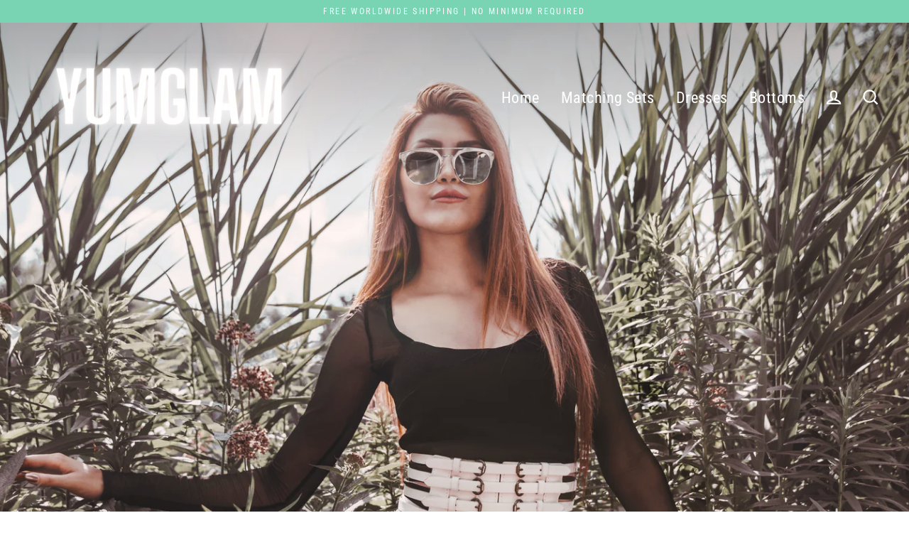

--- FILE ---
content_type: text/html; charset=utf-8
request_url: https://yumglam.com/
body_size: 42304
content:
<!doctype html>
<html class="no-js" lang="en">
<head>
<meta name="google-site-verification" content="87_uAn4zR1C6zl5HxmuoxeKY1GaOtzvkwl9I6PDCAfY" />
  
<!-- Google tag (gtag.js) -->
<script async src="https://www.googletagmanager.com/gtag/js?id=AW-976386240"></script>
<script>
  window.dataLayer = window.dataLayer || [];
  function gtag(){dataLayer.push(arguments);}
  gtag('js', new Date());

  gtag('config', 'AW-976386240');
</script>
  
  <meta charset="utf-8">
  <meta http-equiv="X-UA-Compatible" content="IE=edge">
  <meta name="viewport" content="width=device-width,initial-scale=1">
  <meta name="theme-color" content="#79d4b3">
  <link rel="canonical" href="https://yumglam.com/">
  <link rel="canonical" href="https://yumglam.com/">
  <link rel="preconnect" href="https://cdn.shopify.com">
  <link rel="preconnect" href="https://fonts.shopifycdn.com">
  <link rel="dns-prefetch" href="https://productreviews.shopifycdn.com">
  <link rel="dns-prefetch" href="https://ajax.googleapis.com">
  <link rel="dns-prefetch" href="https://maps.googleapis.com">
  <link rel="dns-prefetch" href="https://maps.gstatic.com"><link rel="shortcut icon" href="//yumglam.com/cdn/shop/files/Untitled_design_7_32x32.png?v=1614340870" type="image/png" /><title>YumGlam | Women&#39;s Fashion
&ndash; Yum Glam
</title>
<meta name="description" content="YumGlam | Women&#39;s Fashion - Fashion&#39;s fade, Style is eternal. Your one-stop shop for all your desired clothing. | Hot Sale Women Clothing. Shop for the latest fashion styles &amp; trends for women."><meta property="og:site_name" content="Yum Glam">
  <meta property="og:url" content="https://yumglam.com/">
  <meta property="og:title" content="YumGlam | Women&#39;s Fashion">
  <meta property="og:type" content="website">
  <meta property="og:description" content="YumGlam | Women&#39;s Fashion - Fashion&#39;s fade, Style is eternal. Your one-stop shop for all your desired clothing. | Hot Sale Women Clothing. Shop for the latest fashion styles &amp; trends for women.">
  
  <meta name="twitter:site" content="@">
  <meta name="twitter:card" content="summary_large_image">
  <meta name="twitter:title" content="YumGlam | Women&#39;s Fashion">
  <meta name="twitter:description" content="YumGlam | Women&#39;s Fashion - Fashion&#39;s fade, Style is eternal. Your one-stop shop for all your desired clothing. | Hot Sale Women Clothing. Shop for the latest fashion styles &amp; trends for women.">
<script>window.performance && window.performance.mark && window.performance.mark('shopify.content_for_header.start');</script><meta name="facebook-domain-verification" content="wq4het619pdrxslfu8daoyuj1gzsaq">
<meta name="facebook-domain-verification" content="54f3wvn7jucab51ipu5j5km086r9uq">
<meta id="shopify-digital-wallet" name="shopify-digital-wallet" content="/47709356199/digital_wallets/dialog">
<meta name="shopify-checkout-api-token" content="9b1629e958a5c873a228e26e876efb38">
<meta id="in-context-paypal-metadata" data-shop-id="47709356199" data-venmo-supported="true" data-environment="production" data-locale="en_US" data-paypal-v4="true" data-currency="USD">
<script async="async" src="/checkouts/internal/preloads.js?locale=en-US"></script>
<link rel="preconnect" href="https://shop.app" crossorigin="anonymous">
<script async="async" src="https://shop.app/checkouts/internal/preloads.js?locale=en-US&shop_id=47709356199" crossorigin="anonymous"></script>
<script id="apple-pay-shop-capabilities" type="application/json">{"shopId":47709356199,"countryCode":"US","currencyCode":"USD","merchantCapabilities":["supports3DS"],"merchantId":"gid:\/\/shopify\/Shop\/47709356199","merchantName":"Yum Glam","requiredBillingContactFields":["postalAddress","email"],"requiredShippingContactFields":["postalAddress","email"],"shippingType":"shipping","supportedNetworks":["visa","masterCard","amex","discover","elo","jcb"],"total":{"type":"pending","label":"Yum Glam","amount":"1.00"},"shopifyPaymentsEnabled":true,"supportsSubscriptions":true}</script>
<script id="shopify-features" type="application/json">{"accessToken":"9b1629e958a5c873a228e26e876efb38","betas":["rich-media-storefront-analytics"],"domain":"yumglam.com","predictiveSearch":true,"shopId":47709356199,"locale":"en"}</script>
<script>var Shopify = Shopify || {};
Shopify.shop = "yum-glam.myshopify.com";
Shopify.locale = "en";
Shopify.currency = {"active":"USD","rate":"1.0"};
Shopify.country = "US";
Shopify.theme = {"name":"Streamline","id":111139192999,"schema_name":"Streamline","schema_version":"3.3.0","theme_store_id":872,"role":"main"};
Shopify.theme.handle = "null";
Shopify.theme.style = {"id":null,"handle":null};
Shopify.cdnHost = "yumglam.com/cdn";
Shopify.routes = Shopify.routes || {};
Shopify.routes.root = "/";</script>
<script type="module">!function(o){(o.Shopify=o.Shopify||{}).modules=!0}(window);</script>
<script>!function(o){function n(){var o=[];function n(){o.push(Array.prototype.slice.apply(arguments))}return n.q=o,n}var t=o.Shopify=o.Shopify||{};t.loadFeatures=n(),t.autoloadFeatures=n()}(window);</script>
<script>
  window.ShopifyPay = window.ShopifyPay || {};
  window.ShopifyPay.apiHost = "shop.app\/pay";
  window.ShopifyPay.redirectState = null;
</script>
<script id="shop-js-analytics" type="application/json">{"pageType":"index"}</script>
<script defer="defer" async type="module" src="//yumglam.com/cdn/shopifycloud/shop-js/modules/v2/client.init-shop-cart-sync_D0dqhulL.en.esm.js"></script>
<script defer="defer" async type="module" src="//yumglam.com/cdn/shopifycloud/shop-js/modules/v2/chunk.common_CpVO7qML.esm.js"></script>
<script type="module">
  await import("//yumglam.com/cdn/shopifycloud/shop-js/modules/v2/client.init-shop-cart-sync_D0dqhulL.en.esm.js");
await import("//yumglam.com/cdn/shopifycloud/shop-js/modules/v2/chunk.common_CpVO7qML.esm.js");

  window.Shopify.SignInWithShop?.initShopCartSync?.({"fedCMEnabled":true,"windoidEnabled":true});

</script>
<script>
  window.Shopify = window.Shopify || {};
  if (!window.Shopify.featureAssets) window.Shopify.featureAssets = {};
  window.Shopify.featureAssets['shop-js'] = {"shop-cart-sync":["modules/v2/client.shop-cart-sync_D9bwt38V.en.esm.js","modules/v2/chunk.common_CpVO7qML.esm.js"],"init-fed-cm":["modules/v2/client.init-fed-cm_BJ8NPuHe.en.esm.js","modules/v2/chunk.common_CpVO7qML.esm.js"],"init-shop-email-lookup-coordinator":["modules/v2/client.init-shop-email-lookup-coordinator_pVrP2-kG.en.esm.js","modules/v2/chunk.common_CpVO7qML.esm.js"],"shop-cash-offers":["modules/v2/client.shop-cash-offers_CNh7FWN-.en.esm.js","modules/v2/chunk.common_CpVO7qML.esm.js","modules/v2/chunk.modal_DKF6x0Jh.esm.js"],"init-shop-cart-sync":["modules/v2/client.init-shop-cart-sync_D0dqhulL.en.esm.js","modules/v2/chunk.common_CpVO7qML.esm.js"],"init-windoid":["modules/v2/client.init-windoid_DaoAelzT.en.esm.js","modules/v2/chunk.common_CpVO7qML.esm.js"],"shop-toast-manager":["modules/v2/client.shop-toast-manager_1DND8Tac.en.esm.js","modules/v2/chunk.common_CpVO7qML.esm.js"],"pay-button":["modules/v2/client.pay-button_CFeQi1r6.en.esm.js","modules/v2/chunk.common_CpVO7qML.esm.js"],"shop-button":["modules/v2/client.shop-button_Ca94MDdQ.en.esm.js","modules/v2/chunk.common_CpVO7qML.esm.js"],"shop-login-button":["modules/v2/client.shop-login-button_DPYNfp1Z.en.esm.js","modules/v2/chunk.common_CpVO7qML.esm.js","modules/v2/chunk.modal_DKF6x0Jh.esm.js"],"avatar":["modules/v2/client.avatar_BTnouDA3.en.esm.js"],"shop-follow-button":["modules/v2/client.shop-follow-button_BMKh4nJE.en.esm.js","modules/v2/chunk.common_CpVO7qML.esm.js","modules/v2/chunk.modal_DKF6x0Jh.esm.js"],"init-customer-accounts-sign-up":["modules/v2/client.init-customer-accounts-sign-up_CJXi5kRN.en.esm.js","modules/v2/client.shop-login-button_DPYNfp1Z.en.esm.js","modules/v2/chunk.common_CpVO7qML.esm.js","modules/v2/chunk.modal_DKF6x0Jh.esm.js"],"init-shop-for-new-customer-accounts":["modules/v2/client.init-shop-for-new-customer-accounts_BoBxkgWu.en.esm.js","modules/v2/client.shop-login-button_DPYNfp1Z.en.esm.js","modules/v2/chunk.common_CpVO7qML.esm.js","modules/v2/chunk.modal_DKF6x0Jh.esm.js"],"init-customer-accounts":["modules/v2/client.init-customer-accounts_DCuDTzpR.en.esm.js","modules/v2/client.shop-login-button_DPYNfp1Z.en.esm.js","modules/v2/chunk.common_CpVO7qML.esm.js","modules/v2/chunk.modal_DKF6x0Jh.esm.js"],"checkout-modal":["modules/v2/client.checkout-modal_U_3e4VxF.en.esm.js","modules/v2/chunk.common_CpVO7qML.esm.js","modules/v2/chunk.modal_DKF6x0Jh.esm.js"],"lead-capture":["modules/v2/client.lead-capture_DEgn0Z8u.en.esm.js","modules/v2/chunk.common_CpVO7qML.esm.js","modules/v2/chunk.modal_DKF6x0Jh.esm.js"],"shop-login":["modules/v2/client.shop-login_CoM5QKZ_.en.esm.js","modules/v2/chunk.common_CpVO7qML.esm.js","modules/v2/chunk.modal_DKF6x0Jh.esm.js"],"payment-terms":["modules/v2/client.payment-terms_BmrqWn8r.en.esm.js","modules/v2/chunk.common_CpVO7qML.esm.js","modules/v2/chunk.modal_DKF6x0Jh.esm.js"]};
</script>
<script id="__st">var __st={"a":47709356199,"offset":-28800,"reqid":"805a00a1-8f68-4853-bab0-7b80edc4f498-1764684904","pageurl":"yumglam.com\/","u":"4e2a8dbf2046","p":"home"};</script>
<script>window.ShopifyPaypalV4VisibilityTracking = true;</script>
<script id="captcha-bootstrap">!function(){'use strict';const t='contact',e='account',n='new_comment',o=[[t,t],['blogs',n],['comments',n],[t,'customer']],c=[[e,'customer_login'],[e,'guest_login'],[e,'recover_customer_password'],[e,'create_customer']],r=t=>t.map((([t,e])=>`form[action*='/${t}']:not([data-nocaptcha='true']) input[name='form_type'][value='${e}']`)).join(','),a=t=>()=>t?[...document.querySelectorAll(t)].map((t=>t.form)):[];function s(){const t=[...o],e=r(t);return a(e)}const i='password',u='form_key',d=['recaptcha-v3-token','g-recaptcha-response','h-captcha-response',i],f=()=>{try{return window.sessionStorage}catch{return}},m='__shopify_v',_=t=>t.elements[u];function p(t,e,n=!1){try{const o=window.sessionStorage,c=JSON.parse(o.getItem(e)),{data:r}=function(t){const{data:e,action:n}=t;return t[m]||n?{data:e,action:n}:{data:t,action:n}}(c);for(const[e,n]of Object.entries(r))t.elements[e]&&(t.elements[e].value=n);n&&o.removeItem(e)}catch(o){console.error('form repopulation failed',{error:o})}}const l='form_type',E='cptcha';function T(t){t.dataset[E]=!0}const w=window,h=w.document,L='Shopify',v='ce_forms',y='captcha';let A=!1;((t,e)=>{const n=(g='f06e6c50-85a8-45c8-87d0-21a2b65856fe',I='https://cdn.shopify.com/shopifycloud/storefront-forms-hcaptcha/ce_storefront_forms_captcha_hcaptcha.v1.5.2.iife.js',D={infoText:'Protected by hCaptcha',privacyText:'Privacy',termsText:'Terms'},(t,e,n)=>{const o=w[L][v],c=o.bindForm;if(c)return c(t,g,e,D).then(n);var r;o.q.push([[t,g,e,D],n]),r=I,A||(h.body.append(Object.assign(h.createElement('script'),{id:'captcha-provider',async:!0,src:r})),A=!0)});var g,I,D;w[L]=w[L]||{},w[L][v]=w[L][v]||{},w[L][v].q=[],w[L][y]=w[L][y]||{},w[L][y].protect=function(t,e){n(t,void 0,e),T(t)},Object.freeze(w[L][y]),function(t,e,n,w,h,L){const[v,y,A,g]=function(t,e,n){const i=e?o:[],u=t?c:[],d=[...i,...u],f=r(d),m=r(i),_=r(d.filter((([t,e])=>n.includes(e))));return[a(f),a(m),a(_),s()]}(w,h,L),I=t=>{const e=t.target;return e instanceof HTMLFormElement?e:e&&e.form},D=t=>v().includes(t);t.addEventListener('submit',(t=>{const e=I(t);if(!e)return;const n=D(e)&&!e.dataset.hcaptchaBound&&!e.dataset.recaptchaBound,o=_(e),c=g().includes(e)&&(!o||!o.value);(n||c)&&t.preventDefault(),c&&!n&&(function(t){try{if(!f())return;!function(t){const e=f();if(!e)return;const n=_(t);if(!n)return;const o=n.value;o&&e.removeItem(o)}(t);const e=Array.from(Array(32),(()=>Math.random().toString(36)[2])).join('');!function(t,e){_(t)||t.append(Object.assign(document.createElement('input'),{type:'hidden',name:u})),t.elements[u].value=e}(t,e),function(t,e){const n=f();if(!n)return;const o=[...t.querySelectorAll(`input[type='${i}']`)].map((({name:t})=>t)),c=[...d,...o],r={};for(const[a,s]of new FormData(t).entries())c.includes(a)||(r[a]=s);n.setItem(e,JSON.stringify({[m]:1,action:t.action,data:r}))}(t,e)}catch(e){console.error('failed to persist form',e)}}(e),e.submit())}));const S=(t,e)=>{t&&!t.dataset[E]&&(n(t,e.some((e=>e===t))),T(t))};for(const o of['focusin','change'])t.addEventListener(o,(t=>{const e=I(t);D(e)&&S(e,y())}));const B=e.get('form_key'),M=e.get(l),P=B&&M;t.addEventListener('DOMContentLoaded',(()=>{const t=y();if(P)for(const e of t)e.elements[l].value===M&&p(e,B);[...new Set([...A(),...v().filter((t=>'true'===t.dataset.shopifyCaptcha))])].forEach((e=>S(e,t)))}))}(h,new URLSearchParams(w.location.search),n,t,e,['guest_login'])})(!0,!0)}();</script>
<script integrity="sha256-52AcMU7V7pcBOXWImdc/TAGTFKeNjmkeM1Pvks/DTgc=" data-source-attribution="shopify.loadfeatures" defer="defer" src="//yumglam.com/cdn/shopifycloud/storefront/assets/storefront/load_feature-81c60534.js" crossorigin="anonymous"></script>
<script crossorigin="anonymous" defer="defer" src="//yumglam.com/cdn/shopifycloud/storefront/assets/shopify_pay/storefront-65b4c6d7.js?v=20250812"></script>
<script data-source-attribution="shopify.dynamic_checkout.dynamic.init">var Shopify=Shopify||{};Shopify.PaymentButton=Shopify.PaymentButton||{isStorefrontPortableWallets:!0,init:function(){window.Shopify.PaymentButton.init=function(){};var t=document.createElement("script");t.src="https://yumglam.com/cdn/shopifycloud/portable-wallets/latest/portable-wallets.en.js",t.type="module",document.head.appendChild(t)}};
</script>
<script data-source-attribution="shopify.dynamic_checkout.buyer_consent">
  function portableWalletsHideBuyerConsent(e){var t=document.getElementById("shopify-buyer-consent"),n=document.getElementById("shopify-subscription-policy-button");t&&n&&(t.classList.add("hidden"),t.setAttribute("aria-hidden","true"),n.removeEventListener("click",e))}function portableWalletsShowBuyerConsent(e){var t=document.getElementById("shopify-buyer-consent"),n=document.getElementById("shopify-subscription-policy-button");t&&n&&(t.classList.remove("hidden"),t.removeAttribute("aria-hidden"),n.addEventListener("click",e))}window.Shopify?.PaymentButton&&(window.Shopify.PaymentButton.hideBuyerConsent=portableWalletsHideBuyerConsent,window.Shopify.PaymentButton.showBuyerConsent=portableWalletsShowBuyerConsent);
</script>
<script data-source-attribution="shopify.dynamic_checkout.cart.bootstrap">document.addEventListener("DOMContentLoaded",(function(){function t(){return document.querySelector("shopify-accelerated-checkout-cart, shopify-accelerated-checkout")}if(t())Shopify.PaymentButton.init();else{new MutationObserver((function(e,n){t()&&(Shopify.PaymentButton.init(),n.disconnect())})).observe(document.body,{childList:!0,subtree:!0})}}));
</script>
<link id="shopify-accelerated-checkout-styles" rel="stylesheet" media="screen" href="https://yumglam.com/cdn/shopifycloud/portable-wallets/latest/accelerated-checkout-backwards-compat.css" crossorigin="anonymous">
<style id="shopify-accelerated-checkout-cart">
        #shopify-buyer-consent {
  margin-top: 1em;
  display: inline-block;
  width: 100%;
}

#shopify-buyer-consent.hidden {
  display: none;
}

#shopify-subscription-policy-button {
  background: none;
  border: none;
  padding: 0;
  text-decoration: underline;
  font-size: inherit;
  cursor: pointer;
}

#shopify-subscription-policy-button::before {
  box-shadow: none;
}

      </style>

<script>window.performance && window.performance.mark && window.performance.mark('shopify.content_for_header.end');</script>

  <script>
    var theme = {
      stylesheet: "//yumglam.com/cdn/shop/t/2/assets/theme.css?v=140995439643433025011712103843",
      template: "index",
      routes: {
        cart: "/cart",
        cartAdd: "/cart/add.js",
        cartChange: "/cart/change"
      },
      strings: {
        addToCart: "Add to cart",
        soldOut: "Sold Out",
        unavailable: "Unavailable",
        regularPrice: "Regular price",
        salePrice: "Sale price",
        stockLabel: "[count] in stock",
        willNotShipUntil: "Will not ship until [date]",
        willBeInStockAfter: "Will be in stock after [date]",
        waitingForStock: "Inventory on the way",
        cartItems: "[count] items",
        cartConfirmDelete: "Are you sure you want to remove this item?",
        cartTermsConfirmation: "You must agree with the terms and conditions of sales to check out"
      },
      settings: {
        dynamicVariantsEnable: true,
        cartType: "sticky",
        moneyFormat: "${{amount}}",
        quickView: true,
        hoverProductGrid: true,
        themeName: 'Streamline',
        themeVersion: "3.3.0"
      }
    };

    document.documentElement.className = document.documentElement.className.replace('no-js', 'js');
  </script><style data-shopify>:root {
    --typeHeaderPrimary: Arvo;
    --typeHeaderFallback: serif;
    --typeHeaderSize: 35px;
    --typeHeaderStyle: normal;
    --typeHeaderWeight: 400;
    --typeHeaderLineHeight: 1;
    --typeHeaderSpacing: 0.0em;

    --typeBasePrimary:"Roboto Condensed";
    --typeBaseFallback:sans-serif;
    --typeBaseSize: 18px;
    --typeBaseWeight: 400;
    --typeBaseStyle: normal;
    --typeBaseSpacing: 0.025em;
    --typeBaseLineHeight: 1.6;

    
      --buttonRadius: 0px;
    

    --iconWeight: 5px;
    --iconLinecaps: miter;
  }

  

  .hero {
    background-image: linear-gradient(100deg, #ffc1cc 40%, #ffffff 63%, #ffc1cc 79%);
  }

  .placeholder-content,
  .image-wrap,
  .skrim__link,
  .pswp__img--placeholder {
    background-image: linear-gradient(100deg, #ffffff 40%, #f7f7f7 63%, #ffffff 79%);
  }</style><style>
  @font-face {
  font-family: Arvo;
  font-weight: 400;
  font-style: normal;
  font-display: swap;
  src: url("//yumglam.com/cdn/fonts/arvo/arvo_n4.cf5897c91bef7f76bce9d45a5025155aa004d2c7.woff2") format("woff2"),
       url("//yumglam.com/cdn/fonts/arvo/arvo_n4.1700444de931e038b31bac25071cca458ea16547.woff") format("woff");
}

  @font-face {
  font-family: "Roboto Condensed";
  font-weight: 400;
  font-style: normal;
  font-display: swap;
  src: url("//yumglam.com/cdn/fonts/roboto_condensed/robotocondensed_n4.01812de96ca5a5e9d19bef3ca9cc80dd1bf6c8b8.woff2") format("woff2"),
       url("//yumglam.com/cdn/fonts/roboto_condensed/robotocondensed_n4.3930e6ddba458dc3cb725a82a2668eac3c63c104.woff") format("woff");
}


  @font-face {
  font-family: "Roboto Condensed";
  font-weight: 700;
  font-style: normal;
  font-display: swap;
  src: url("//yumglam.com/cdn/fonts/roboto_condensed/robotocondensed_n7.0c73a613503672be244d2f29ab6ddd3fc3cc69ae.woff2") format("woff2"),
       url("//yumglam.com/cdn/fonts/roboto_condensed/robotocondensed_n7.ef6ece86ba55f49c27c4904a493c283a40f3a66e.woff") format("woff");
}

  @font-face {
  font-family: "Roboto Condensed";
  font-weight: 400;
  font-style: italic;
  font-display: swap;
  src: url("//yumglam.com/cdn/fonts/roboto_condensed/robotocondensed_i4.05c7f163ad2c00a3c4257606d1227691aff9070b.woff2") format("woff2"),
       url("//yumglam.com/cdn/fonts/roboto_condensed/robotocondensed_i4.04d9d87e0a45b49fc67a5b9eb5059e1540f5cda3.woff") format("woff");
}

  @font-face {
  font-family: "Roboto Condensed";
  font-weight: 700;
  font-style: italic;
  font-display: swap;
  src: url("//yumglam.com/cdn/fonts/roboto_condensed/robotocondensed_i7.bed9f3a01efda68cdff8b63e6195c957a0da68cb.woff2") format("woff2"),
       url("//yumglam.com/cdn/fonts/roboto_condensed/robotocondensed_i7.9ca5759a0bcf75a82b270218eab4c83ec254abf8.woff") format("woff");
}


  body,
  input,
  textarea,
  button,
  select {
    -webkit-font-smoothing: antialiased;
    -webkit-text-size-adjust: 100%;
    text-rendering: optimizeSpeed;
    font-family: var(--typeBasePrimary), var(--typeBaseFallback);
    font-size: calc(var(--typeBaseSize) * 0.85);
    font-weight: var(--typeBaseWeight);
    font-style: var(--typeBaseStyle);
    letter-spacing: var(--typeBaseSpacing);
    line-height: var(--typeBaseLineHeight);
  }

  @media only screen and (min-width: 769px) {
    body,
    input,
    textarea,
    button,
    select {
      font-size: var(--typeBaseSize);
    }
  }

  .page-container {
    display: none;
  }

  h1, .h1,
  h3, .h3,
  h4, .h4,
  h5, .h5,
  h6, .h6,
  .section-header__title,
  .spr-header-title.spr-header-title {
    font-family: var(--typeHeaderPrimary), var(--typeHeaderFallback);
    font-weight: var(--typeHeaderWeight);
    font-style: normal;
    letter-spacing: var(--typeHeaderSpacing);
    line-height: var(--typeHeaderLineHeight);
    word-break: break-word;

    
      text-transform: uppercase;
    
  }

  h2, .h2 {
    font-family: var(--typeBasePrimary), var(--typeBaseFallback);
    font-weight: var(--typeBaseWeight);
    letter-spacing: var(--typeBaseSpacing);
    line-height: var(--typeBaseLineHeight);
  }

  
  @keyframes pulse-fade {
    0% {
      opacity: 0;
    }
    50% {
      opacity: 1;
    }
    100% {
      opacity: 0;
    }
  }

  .splash-screen {
    box-sizing: border-box;
    display: flex;
    position: fixed;
    left: 0;
    top: 0;
    right: 0;
    bottom: 0;
    align-items: center;
    justify-content: center;
    z-index: 10001;
    background-color: #ffffff;
  }

  .splash-screen__loader {
    max-width: 100px;
  }

  @media only screen and (min-width: 769px) {
    .splash-screen__loader {
      max-width: 350px;
    }
  }

  .splash-screen img {
    display: block;
    max-width: 100%;
    border: 0 none;
    animation: pulse-fade 0.4s infinite linear;
  }

  .loader-text {
    letter-spacing: 0.2em;
    font-size: 1.5em;
    text-transform: uppercase;
    animation: pulse-fade 0.4s infinite linear;
  }

  .loader-logo {
    display: none;
    position: fixed;
    left: 0;
    top: 0;
    right: 0;
    bottom: 0;
    align-items: center;
    justify-content: center;
    background-color: #ffffff;
    z-index: 6000;
  }

  .loader-logo__img {
    display: block;
  }

  .transition-body {
    opacity: 0;
  }

  .btn--loading span:after {
    content: "Loading";
  }
</style>

<link title="theme" rel="preload" href="//yumglam.com/cdn/shop/t/2/assets/theme.css?v=140995439643433025011712103843" as="style">
<noscript><link rel="stylesheet" href="//yumglam.com/cdn/shop/t/2/assets/theme.css?v=140995439643433025011712103843"></noscript>

<script>
/*! loadCSS. [c]2017 Filament Group, Inc. MIT License */
!function(a){"use strict";var b=function(b,c,d){function e(a){return h.body?a():void setTimeout(function(){e(a)})}function f(){i.addEventListener&&i.removeEventListener("load",f);if(!Shopify.designMode)i.media=d||"all"}var g,h=a.document,i=h.createElement("link");if(c)g=c;else{var j=(h.body||h.getElementsByTagName("head")[0]).childNodes;g=j[j.length-1]}var k=h.styleSheets;i.rel="stylesheet",i.href=b,i.media=Shopify.designMode?d||"all":"only x",e(function(){g.parentNode.insertBefore(i,c?g:g.nextSibling)});var l=function(a){for(var b=i.href,c=k.length;c--;)if(k[c].href===b)return a();setTimeout(function(){l(a)})};return i.addEventListener&&i.addEventListener("load",f),i.onloadcssdefined=l,l(f),i};"undefined"!=typeof exports?exports.loadCSS=b:a.loadCSS=b}("undefined"!=typeof global?global:this);
/*! onloadCSS. (onload callback for loadCSS) [c]2017 Filament Group, Inc. MIT License */
function onloadCSS(a,b){function c(){!d&&b&&(d=!0,b.call(a))}var d;a.addEventListener&&a.addEventListener("load",c),a.attachEvent&&a.attachEvent("onload",c),"isApplicationInstalled"in navigator&&"onloadcssdefined"in a&&a.onloadcssdefined(c)}

// Insert our stylesheet before our preload <link> tag
var preload = document.querySelector('link[href="//yumglam.com/cdn/shop/t/2/assets/theme.css?v=140995439643433025011712103843"]');
var stylesheet = loadCSS('//yumglam.com/cdn/shop/t/2/assets/theme.css?v=140995439643433025011712103843', preload);
// Create a property to easily detect if the stylesheet is done loading
onloadCSS(stylesheet, function() { stylesheet.loaded = true; });
</script>
<script src="//yumglam.com/cdn/shop/t/2/assets/vendor-v3.js" defer="defer"></script><script src="//yumglam.com/cdn/shop/t/2/assets/theme.min.js?v=71856735643917786561600799802" defer="defer"></script><meta property="og:image" content="https://cdn.shopify.com/s/files/1/0477/0935/6199/files/YUM_GLAM_1_518b015e-6027-46d2-9d82-eb10d5f25b9e.png?height=628&pad_color=ffffff&v=1614341447&width=1200" />
<meta property="og:image:secure_url" content="https://cdn.shopify.com/s/files/1/0477/0935/6199/files/YUM_GLAM_1_518b015e-6027-46d2-9d82-eb10d5f25b9e.png?height=628&pad_color=ffffff&v=1614341447&width=1200" />
<meta property="og:image:width" content="1200" />
<meta property="og:image:height" content="628" />
<link href="https://monorail-edge.shopifysvc.com" rel="dns-prefetch">
<script>(function(){if ("sendBeacon" in navigator && "performance" in window) {try {var session_token_from_headers = performance.getEntriesByType('navigation')[0].serverTiming.find(x => x.name == '_s').description;} catch {var session_token_from_headers = undefined;}var session_cookie_matches = document.cookie.match(/_shopify_s=([^;]*)/);var session_token_from_cookie = session_cookie_matches && session_cookie_matches.length === 2 ? session_cookie_matches[1] : "";var session_token = session_token_from_headers || session_token_from_cookie || "";function handle_abandonment_event(e) {var entries = performance.getEntries().filter(function(entry) {return /monorail-edge.shopifysvc.com/.test(entry.name);});if (!window.abandonment_tracked && entries.length === 0) {window.abandonment_tracked = true;var currentMs = Date.now();var navigation_start = performance.timing.navigationStart;var payload = {shop_id: 47709356199,url: window.location.href,navigation_start,duration: currentMs - navigation_start,session_token,page_type: "index"};window.navigator.sendBeacon("https://monorail-edge.shopifysvc.com/v1/produce", JSON.stringify({schema_id: "online_store_buyer_site_abandonment/1.1",payload: payload,metadata: {event_created_at_ms: currentMs,event_sent_at_ms: currentMs}}));}}window.addEventListener('pagehide', handle_abandonment_event);}}());</script>
<script id="web-pixels-manager-setup">(function e(e,d,r,n,o){if(void 0===o&&(o={}),!Boolean(null===(a=null===(i=window.Shopify)||void 0===i?void 0:i.analytics)||void 0===a?void 0:a.replayQueue)){var i,a;window.Shopify=window.Shopify||{};var t=window.Shopify;t.analytics=t.analytics||{};var s=t.analytics;s.replayQueue=[],s.publish=function(e,d,r){return s.replayQueue.push([e,d,r]),!0};try{self.performance.mark("wpm:start")}catch(e){}var l=function(){var e={modern:/Edge?\/(1{2}[4-9]|1[2-9]\d|[2-9]\d{2}|\d{4,})\.\d+(\.\d+|)|Firefox\/(1{2}[4-9]|1[2-9]\d|[2-9]\d{2}|\d{4,})\.\d+(\.\d+|)|Chrom(ium|e)\/(9{2}|\d{3,})\.\d+(\.\d+|)|(Maci|X1{2}).+ Version\/(15\.\d+|(1[6-9]|[2-9]\d|\d{3,})\.\d+)([,.]\d+|)( \(\w+\)|)( Mobile\/\w+|) Safari\/|Chrome.+OPR\/(9{2}|\d{3,})\.\d+\.\d+|(CPU[ +]OS|iPhone[ +]OS|CPU[ +]iPhone|CPU IPhone OS|CPU iPad OS)[ +]+(15[._]\d+|(1[6-9]|[2-9]\d|\d{3,})[._]\d+)([._]\d+|)|Android:?[ /-](13[3-9]|1[4-9]\d|[2-9]\d{2}|\d{4,})(\.\d+|)(\.\d+|)|Android.+Firefox\/(13[5-9]|1[4-9]\d|[2-9]\d{2}|\d{4,})\.\d+(\.\d+|)|Android.+Chrom(ium|e)\/(13[3-9]|1[4-9]\d|[2-9]\d{2}|\d{4,})\.\d+(\.\d+|)|SamsungBrowser\/([2-9]\d|\d{3,})\.\d+/,legacy:/Edge?\/(1[6-9]|[2-9]\d|\d{3,})\.\d+(\.\d+|)|Firefox\/(5[4-9]|[6-9]\d|\d{3,})\.\d+(\.\d+|)|Chrom(ium|e)\/(5[1-9]|[6-9]\d|\d{3,})\.\d+(\.\d+|)([\d.]+$|.*Safari\/(?![\d.]+ Edge\/[\d.]+$))|(Maci|X1{2}).+ Version\/(10\.\d+|(1[1-9]|[2-9]\d|\d{3,})\.\d+)([,.]\d+|)( \(\w+\)|)( Mobile\/\w+|) Safari\/|Chrome.+OPR\/(3[89]|[4-9]\d|\d{3,})\.\d+\.\d+|(CPU[ +]OS|iPhone[ +]OS|CPU[ +]iPhone|CPU IPhone OS|CPU iPad OS)[ +]+(10[._]\d+|(1[1-9]|[2-9]\d|\d{3,})[._]\d+)([._]\d+|)|Android:?[ /-](13[3-9]|1[4-9]\d|[2-9]\d{2}|\d{4,})(\.\d+|)(\.\d+|)|Mobile Safari.+OPR\/([89]\d|\d{3,})\.\d+\.\d+|Android.+Firefox\/(13[5-9]|1[4-9]\d|[2-9]\d{2}|\d{4,})\.\d+(\.\d+|)|Android.+Chrom(ium|e)\/(13[3-9]|1[4-9]\d|[2-9]\d{2}|\d{4,})\.\d+(\.\d+|)|Android.+(UC? ?Browser|UCWEB|U3)[ /]?(15\.([5-9]|\d{2,})|(1[6-9]|[2-9]\d|\d{3,})\.\d+)\.\d+|SamsungBrowser\/(5\.\d+|([6-9]|\d{2,})\.\d+)|Android.+MQ{2}Browser\/(14(\.(9|\d{2,})|)|(1[5-9]|[2-9]\d|\d{3,})(\.\d+|))(\.\d+|)|K[Aa][Ii]OS\/(3\.\d+|([4-9]|\d{2,})\.\d+)(\.\d+|)/},d=e.modern,r=e.legacy,n=navigator.userAgent;return n.match(d)?"modern":n.match(r)?"legacy":"unknown"}(),u="modern"===l?"modern":"legacy",c=(null!=n?n:{modern:"",legacy:""})[u],f=function(e){return[e.baseUrl,"/wpm","/b",e.hashVersion,"modern"===e.buildTarget?"m":"l",".js"].join("")}({baseUrl:d,hashVersion:r,buildTarget:u}),m=function(e){var d=e.version,r=e.bundleTarget,n=e.surface,o=e.pageUrl,i=e.monorailEndpoint;return{emit:function(e){var a=e.status,t=e.errorMsg,s=(new Date).getTime(),l=JSON.stringify({metadata:{event_sent_at_ms:s},events:[{schema_id:"web_pixels_manager_load/3.1",payload:{version:d,bundle_target:r,page_url:o,status:a,surface:n,error_msg:t},metadata:{event_created_at_ms:s}}]});if(!i)return console&&console.warn&&console.warn("[Web Pixels Manager] No Monorail endpoint provided, skipping logging."),!1;try{return self.navigator.sendBeacon.bind(self.navigator)(i,l)}catch(e){}var u=new XMLHttpRequest;try{return u.open("POST",i,!0),u.setRequestHeader("Content-Type","text/plain"),u.send(l),!0}catch(e){return console&&console.warn&&console.warn("[Web Pixels Manager] Got an unhandled error while logging to Monorail."),!1}}}}({version:r,bundleTarget:l,surface:e.surface,pageUrl:self.location.href,monorailEndpoint:e.monorailEndpoint});try{o.browserTarget=l,function(e){var d=e.src,r=e.async,n=void 0===r||r,o=e.onload,i=e.onerror,a=e.sri,t=e.scriptDataAttributes,s=void 0===t?{}:t,l=document.createElement("script"),u=document.querySelector("head"),c=document.querySelector("body");if(l.async=n,l.src=d,a&&(l.integrity=a,l.crossOrigin="anonymous"),s)for(var f in s)if(Object.prototype.hasOwnProperty.call(s,f))try{l.dataset[f]=s[f]}catch(e){}if(o&&l.addEventListener("load",o),i&&l.addEventListener("error",i),u)u.appendChild(l);else{if(!c)throw new Error("Did not find a head or body element to append the script");c.appendChild(l)}}({src:f,async:!0,onload:function(){if(!function(){var e,d;return Boolean(null===(d=null===(e=window.Shopify)||void 0===e?void 0:e.analytics)||void 0===d?void 0:d.initialized)}()){var d=window.webPixelsManager.init(e)||void 0;if(d){var r=window.Shopify.analytics;r.replayQueue.forEach((function(e){var r=e[0],n=e[1],o=e[2];d.publishCustomEvent(r,n,o)})),r.replayQueue=[],r.publish=d.publishCustomEvent,r.visitor=d.visitor,r.initialized=!0}}},onerror:function(){return m.emit({status:"failed",errorMsg:"".concat(f," has failed to load")})},sri:function(e){var d=/^sha384-[A-Za-z0-9+/=]+$/;return"string"==typeof e&&d.test(e)}(c)?c:"",scriptDataAttributes:o}),m.emit({status:"loading"})}catch(e){m.emit({status:"failed",errorMsg:(null==e?void 0:e.message)||"Unknown error"})}}})({shopId: 47709356199,storefrontBaseUrl: "https://yumglam.com",extensionsBaseUrl: "https://extensions.shopifycdn.com/cdn/shopifycloud/web-pixels-manager",monorailEndpoint: "https://monorail-edge.shopifysvc.com/unstable/produce_batch",surface: "storefront-renderer",enabledBetaFlags: ["2dca8a86"],webPixelsConfigList: [{"id":"646709415","configuration":"{\"config\":\"{\\\"pixel_id\\\":\\\"G-MYMMDFVST1\\\",\\\"gtag_events\\\":[{\\\"type\\\":\\\"begin_checkout\\\",\\\"action_label\\\":[\\\"G-MYMMDFVST1\\\",\\\"AW-976386240\\\/GQb9CJ3MgqsZEMDxydED\\\"]},{\\\"type\\\":\\\"search\\\",\\\"action_label\\\":[\\\"G-MYMMDFVST1\\\",\\\"AW-976386240\\\/LAyuCJfMgqsZEMDxydED\\\"]},{\\\"type\\\":\\\"view_item\\\",\\\"action_label\\\":[\\\"G-MYMMDFVST1\\\",\\\"AW-976386240\\\/sJtcCJTMgqsZEMDxydED\\\"]},{\\\"type\\\":\\\"purchase\\\",\\\"action_label\\\":[\\\"G-MYMMDFVST1\\\",\\\"AW-976386240\\\/RPk2CI7MgqsZEMDxydED\\\"]},{\\\"type\\\":\\\"page_view\\\",\\\"action_label\\\":[\\\"G-MYMMDFVST1\\\",\\\"AW-976386240\\\/g9QfCJHMgqsZEMDxydED\\\"]},{\\\"type\\\":\\\"add_payment_info\\\",\\\"action_label\\\":[\\\"G-MYMMDFVST1\\\",\\\"AW-976386240\\\/z5qaCKDMgqsZEMDxydED\\\"]},{\\\"type\\\":\\\"add_to_cart\\\",\\\"action_label\\\":[\\\"G-MYMMDFVST1\\\",\\\"AW-976386240\\\/5G0BCJrMgqsZEMDxydED\\\"]}],\\\"enable_monitoring_mode\\\":false}\"}","eventPayloadVersion":"v1","runtimeContext":"OPEN","scriptVersion":"b2a88bafab3e21179ed38636efcd8a93","type":"APP","apiClientId":1780363,"privacyPurposes":[],"dataSharingAdjustments":{"protectedCustomerApprovalScopes":["read_customer_address","read_customer_email","read_customer_name","read_customer_personal_data","read_customer_phone"]}},{"id":"151027879","configuration":"{\"pixel_id\":\"366938745463605\",\"pixel_type\":\"facebook_pixel\",\"metaapp_system_user_token\":\"-\"}","eventPayloadVersion":"v1","runtimeContext":"OPEN","scriptVersion":"ca16bc87fe92b6042fbaa3acc2fbdaa6","type":"APP","apiClientId":2329312,"privacyPurposes":["ANALYTICS","MARKETING","SALE_OF_DATA"],"dataSharingAdjustments":{"protectedCustomerApprovalScopes":["read_customer_address","read_customer_email","read_customer_name","read_customer_personal_data","read_customer_phone"]}},{"id":"shopify-app-pixel","configuration":"{}","eventPayloadVersion":"v1","runtimeContext":"STRICT","scriptVersion":"0450","apiClientId":"shopify-pixel","type":"APP","privacyPurposes":["ANALYTICS","MARKETING"]},{"id":"shopify-custom-pixel","eventPayloadVersion":"v1","runtimeContext":"LAX","scriptVersion":"0450","apiClientId":"shopify-pixel","type":"CUSTOM","privacyPurposes":["ANALYTICS","MARKETING"]}],isMerchantRequest: false,initData: {"shop":{"name":"Yum Glam","paymentSettings":{"currencyCode":"USD"},"myshopifyDomain":"yum-glam.myshopify.com","countryCode":"US","storefrontUrl":"https:\/\/yumglam.com"},"customer":null,"cart":null,"checkout":null,"productVariants":[],"purchasingCompany":null},},"https://yumglam.com/cdn","ae1676cfwd2530674p4253c800m34e853cb",{"modern":"","legacy":""},{"shopId":"47709356199","storefrontBaseUrl":"https:\/\/yumglam.com","extensionBaseUrl":"https:\/\/extensions.shopifycdn.com\/cdn\/shopifycloud\/web-pixels-manager","surface":"storefront-renderer","enabledBetaFlags":"[\"2dca8a86\"]","isMerchantRequest":"false","hashVersion":"ae1676cfwd2530674p4253c800m34e853cb","publish":"custom","events":"[[\"page_viewed\",{}]]"});</script><script>
  window.ShopifyAnalytics = window.ShopifyAnalytics || {};
  window.ShopifyAnalytics.meta = window.ShopifyAnalytics.meta || {};
  window.ShopifyAnalytics.meta.currency = 'USD';
  var meta = {"page":{"pageType":"home"}};
  for (var attr in meta) {
    window.ShopifyAnalytics.meta[attr] = meta[attr];
  }
</script>
<script class="analytics">
  (function () {
    var customDocumentWrite = function(content) {
      var jquery = null;

      if (window.jQuery) {
        jquery = window.jQuery;
      } else if (window.Checkout && window.Checkout.$) {
        jquery = window.Checkout.$;
      }

      if (jquery) {
        jquery('body').append(content);
      }
    };

    var hasLoggedConversion = function(token) {
      if (token) {
        return document.cookie.indexOf('loggedConversion=' + token) !== -1;
      }
      return false;
    }

    var setCookieIfConversion = function(token) {
      if (token) {
        var twoMonthsFromNow = new Date(Date.now());
        twoMonthsFromNow.setMonth(twoMonthsFromNow.getMonth() + 2);

        document.cookie = 'loggedConversion=' + token + '; expires=' + twoMonthsFromNow;
      }
    }

    var trekkie = window.ShopifyAnalytics.lib = window.trekkie = window.trekkie || [];
    if (trekkie.integrations) {
      return;
    }
    trekkie.methods = [
      'identify',
      'page',
      'ready',
      'track',
      'trackForm',
      'trackLink'
    ];
    trekkie.factory = function(method) {
      return function() {
        var args = Array.prototype.slice.call(arguments);
        args.unshift(method);
        trekkie.push(args);
        return trekkie;
      };
    };
    for (var i = 0; i < trekkie.methods.length; i++) {
      var key = trekkie.methods[i];
      trekkie[key] = trekkie.factory(key);
    }
    trekkie.load = function(config) {
      trekkie.config = config || {};
      trekkie.config.initialDocumentCookie = document.cookie;
      var first = document.getElementsByTagName('script')[0];
      var script = document.createElement('script');
      script.type = 'text/javascript';
      script.onerror = function(e) {
        var scriptFallback = document.createElement('script');
        scriptFallback.type = 'text/javascript';
        scriptFallback.onerror = function(error) {
                var Monorail = {
      produce: function produce(monorailDomain, schemaId, payload) {
        var currentMs = new Date().getTime();
        var event = {
          schema_id: schemaId,
          payload: payload,
          metadata: {
            event_created_at_ms: currentMs,
            event_sent_at_ms: currentMs
          }
        };
        return Monorail.sendRequest("https://" + monorailDomain + "/v1/produce", JSON.stringify(event));
      },
      sendRequest: function sendRequest(endpointUrl, payload) {
        // Try the sendBeacon API
        if (window && window.navigator && typeof window.navigator.sendBeacon === 'function' && typeof window.Blob === 'function' && !Monorail.isIos12()) {
          var blobData = new window.Blob([payload], {
            type: 'text/plain'
          });

          if (window.navigator.sendBeacon(endpointUrl, blobData)) {
            return true;
          } // sendBeacon was not successful

        } // XHR beacon

        var xhr = new XMLHttpRequest();

        try {
          xhr.open('POST', endpointUrl);
          xhr.setRequestHeader('Content-Type', 'text/plain');
          xhr.send(payload);
        } catch (e) {
          console.log(e);
        }

        return false;
      },
      isIos12: function isIos12() {
        return window.navigator.userAgent.lastIndexOf('iPhone; CPU iPhone OS 12_') !== -1 || window.navigator.userAgent.lastIndexOf('iPad; CPU OS 12_') !== -1;
      }
    };
    Monorail.produce('monorail-edge.shopifysvc.com',
      'trekkie_storefront_load_errors/1.1',
      {shop_id: 47709356199,
      theme_id: 111139192999,
      app_name: "storefront",
      context_url: window.location.href,
      source_url: "//yumglam.com/cdn/s/trekkie.storefront.3c703df509f0f96f3237c9daa54e2777acf1a1dd.min.js"});

        };
        scriptFallback.async = true;
        scriptFallback.src = '//yumglam.com/cdn/s/trekkie.storefront.3c703df509f0f96f3237c9daa54e2777acf1a1dd.min.js';
        first.parentNode.insertBefore(scriptFallback, first);
      };
      script.async = true;
      script.src = '//yumglam.com/cdn/s/trekkie.storefront.3c703df509f0f96f3237c9daa54e2777acf1a1dd.min.js';
      first.parentNode.insertBefore(script, first);
    };
    trekkie.load(
      {"Trekkie":{"appName":"storefront","development":false,"defaultAttributes":{"shopId":47709356199,"isMerchantRequest":null,"themeId":111139192999,"themeCityHash":"8156508101205301156","contentLanguage":"en","currency":"USD","eventMetadataId":"fa89b23e-f0cc-4e2f-b2ff-624850f3afc8"},"isServerSideCookieWritingEnabled":true,"monorailRegion":"shop_domain","enabledBetaFlags":["f0df213a"]},"Session Attribution":{},"S2S":{"facebookCapiEnabled":true,"source":"trekkie-storefront-renderer","apiClientId":580111}}
    );

    var loaded = false;
    trekkie.ready(function() {
      if (loaded) return;
      loaded = true;

      window.ShopifyAnalytics.lib = window.trekkie;

      var originalDocumentWrite = document.write;
      document.write = customDocumentWrite;
      try { window.ShopifyAnalytics.merchantGoogleAnalytics.call(this); } catch(error) {};
      document.write = originalDocumentWrite;

      window.ShopifyAnalytics.lib.page(null,{"pageType":"home","shopifyEmitted":true});

      var match = window.location.pathname.match(/checkouts\/(.+)\/(thank_you|post_purchase)/)
      var token = match? match[1]: undefined;
      if (!hasLoggedConversion(token)) {
        setCookieIfConversion(token);
        
      }
    });


        var eventsListenerScript = document.createElement('script');
        eventsListenerScript.async = true;
        eventsListenerScript.src = "//yumglam.com/cdn/shopifycloud/storefront/assets/shop_events_listener-3da45d37.js";
        document.getElementsByTagName('head')[0].appendChild(eventsListenerScript);

})();</script>
  <script>
  if (!window.ga || (window.ga && typeof window.ga !== 'function')) {
    window.ga = function ga() {
      (window.ga.q = window.ga.q || []).push(arguments);
      if (window.Shopify && window.Shopify.analytics && typeof window.Shopify.analytics.publish === 'function') {
        window.Shopify.analytics.publish("ga_stub_called", {}, {sendTo: "google_osp_migration"});
      }
      console.error("Shopify's Google Analytics stub called with:", Array.from(arguments), "\nSee https://help.shopify.com/manual/promoting-marketing/pixels/pixel-migration#google for more information.");
    };
    if (window.Shopify && window.Shopify.analytics && typeof window.Shopify.analytics.publish === 'function') {
      window.Shopify.analytics.publish("ga_stub_initialized", {}, {sendTo: "google_osp_migration"});
    }
  }
</script>
<script
  defer
  src="https://yumglam.com/cdn/shopifycloud/perf-kit/shopify-perf-kit-2.1.2.min.js"
  data-application="storefront-renderer"
  data-shop-id="47709356199"
  data-render-region="gcp-us-east1"
  data-page-type="index"
  data-theme-instance-id="111139192999"
  data-theme-name="Streamline"
  data-theme-version="3.3.0"
  data-monorail-region="shop_domain"
  data-resource-timing-sampling-rate="10"
  data-shs="true"
  data-shs-beacon="true"
  data-shs-export-with-fetch="true"
  data-shs-logs-sample-rate="1"
></script>
</head>

<body class="template-index" ontouchstart="return true;" data-transitions="true" data-animate_underlines="true" data-animate_images="true" data-button_style="shadow" data-type_product_capitalize="true" data-type_header_capitalize="true" data-product_image_scatter="false" data-button_type_style="caps">
  <div id="OverscrollLoader" class="overscroll-loader" aria-hidden="true">
    <svg aria-hidden="true" focusable="false" role="presentation" class="icon icon--full-color icon-loader--full-color"><path class="icon-loader__close" d="M19 17.61l27.12 27.13m0-27.12L19 44.74"/><path class="icon-loader__path" d="M40 90a40 40 0 1 1 20 0"/></svg>
  </div>

  <div class="root"><script>window.setTimeout(function() { document.body.className += " loaded"; }, 25);</script><div class="splash-screen"><div class="splash-screen__loader">
          <img
            class="loader-logo__img"
            src="//yumglam.com/cdn/shop/files/YUM_GLAM_2_350x.png?v=1614341447"
            srcset="//yumglam.com/cdn/shop/files/YUM_GLAM_2_350x.png?v=1614341447 1x, //yumglam.com/cdn/shop/files/YUM_GLAM_2_350x@2x.png?v=1614341447 2x"
            aria-hidden="true">
        </div></div>

    <a class="in-page-link visually-hidden skip-link" href="#MainContent">Skip to content</a>

    <div id="PageContainer" class="page-container">
      <div class="transition-body"><div id="shopify-section-header" class="shopify-section">
<div class="slide-nav__overflow slide-nav__overflow--thumb">
  <nav class="slide-nav__wrapper">
    <ul id="SlideNav" class="slide-nav">
      
<li class="slide-nav__item"><a href="/" class="slide-nav__link">
              Home
            </a></li><li class="slide-nav__item"><a href="/collections/matching-sets" class="slide-nav__link">
              Matching Sets
            </a></li><li class="slide-nav__item"><a href="/collections/dresses" class="slide-nav__link">
              Dresses
            </a></li><li class="slide-nav__item"><a href="/collections/bottoms" class="slide-nav__link">
              Bottoms 
            </a></li><li class="slide-nav__item medium-up--hide">
          <a
            href="/account"
            class="slide-nav__link">Log in
</a>
        </li><li class="slide-nav__item medium-up--hide">
          <a
            href="/search"
            class="slide-nav__link js-modal-open-search-modal js-no-transition">
            Search
          </a>
        </li></ul>
  </nav>
</div>
<div id="StickyCart" class="sticky-cart">
  <form action="/cart" method="post" novalidate class="sticky-cart__inner"><button
        type="button"
        class="site-nav__link site-nav__link--icon js-toggle-slide-nav">
        <svg aria-hidden="true" focusable="false" role="presentation" class="icon icon-hamburger" viewBox="0 0 64 64"><path d="M7 15h51M7 32h43M7 49h51"/></svg>
        <svg aria-hidden="true" focusable="false" role="presentation" class="icon icon-close" viewBox="0 0 64 64"><path d="M19 17.61l27.12 27.13m0-27.12L19 44.74"/></svg>
        <span class="icon__fallback-text">Menu</span>
      </button><a href="/cart" id="StickyItems" class="sticky-cart__item">0 items</a>
      <span id="StickySubtotal" class="sticky-cart__item">$0.00</span><button
      type="submit" name="checkout"
      id="StickySubmit"
      class="btn sticky-cart__item">
      <span>Check out</span>
    </button>
  </form>
</div>
<style data-shopify>.slide-nav,
  .slide-nav button {
    font-size: 25px;
  }

  
    body {
      
      padding-bottom: 148px;
    }
  

  

  
    @media only screen and (min-width: 769px) {
      .collection-hero__content .section-header--hero {
        margin-top: 40px;
      }
    }
  
</style><div data-section-id="header" data-section-type="header-section">
  <div
    data-header-style="button"
    class="header-wrapper header-wrapper--overlay is-light"><div class="announcement">
  <div class="announcement__wrapper"><div class="announcement__text" data-text="free-worldwide-shipping-no-minimum-required">
      FREE WORLDWIDE SHIPPING | NO MINIMUM REQUIRED
    </div></div>
</div>

<header
      class="site-header"
      data-overlay="true">
      <div class="page-width">
        <div
          class="header-layout header-layout--right header-layout--mobile-logo-only"
          data-logo-align="left-right"><div class="header-item header-item--logo"><style data-shopify>.header-item--logo,
    .header-layout--left-center .header-item--logo,
    .header-layout--left-center .header-item--icons {
      -webkit-box-flex: 0 1 200px;
      -ms-flex: 0 1 200px;
      flex: 0 1 200px;
    }

    @media only screen and (min-width: 769px) {
      .header-item--logo,
      .header-layout--left-center .header-item--logo,
      .header-layout--left-center .header-item--icons {
        -webkit-box-flex: 0 0 400px;
        -ms-flex: 0 0 400px;
        flex: 0 0 400px;
      }
    }

    .site-header__logo a {
      max-width: 200px;
    }
    .is-light .site-header__logo .logo--inverted {
      max-width: 200px;
    }

    @media only screen and (min-width: 769px) {
      .site-header__logo a {
        max-width: 400px;
      }

      .is-light .site-header__logo .logo--inverted {
        max-width: 400px;
      }

      
      .site-header--sticky .site-header__logo a {
        max-width: 300.0px;
      }
    }</style><div class="h1 site-header__logo" itemscope itemtype="http://schema.org/Organization"><h1 class="visually-hidden">Yum Glam</h1>
    <a
      href="/"
      itemprop="url"
      class="site-header__logo-link logo--has-inverted">
      <img
        class="small--hide"
        src="//yumglam.com/cdn/shop/files/YUM_GLAM_1_518b015e-6027-46d2-9d82-eb10d5f25b9e_400x.png?v=1614341447"
        srcset="//yumglam.com/cdn/shop/files/YUM_GLAM_1_518b015e-6027-46d2-9d82-eb10d5f25b9e_400x.png?v=1614341447 1x, //yumglam.com/cdn/shop/files/YUM_GLAM_1_518b015e-6027-46d2-9d82-eb10d5f25b9e_400x@2x.png?v=1614341447 2x"
        alt="Yum Glam"
        itemprop="logo">
      <img
        class="medium-up--hide"
        src="//yumglam.com/cdn/shop/files/YUM_GLAM_1_518b015e-6027-46d2-9d82-eb10d5f25b9e_200x.png?v=1614341447"
        srcset="//yumglam.com/cdn/shop/files/YUM_GLAM_1_518b015e-6027-46d2-9d82-eb10d5f25b9e_200x.png?v=1614341447 1x, //yumglam.com/cdn/shop/files/YUM_GLAM_1_518b015e-6027-46d2-9d82-eb10d5f25b9e_200x@2x.png?v=1614341447 2x"
        alt="Yum Glam">
    </a><a
        href="/"
        itemprop="url"
        class="site-header__logo-link logo--inverted">
        <img
          class="small--hide"
          src="//yumglam.com/cdn/shop/files/4_400x.png?v=1614341442"
          srcset="//yumglam.com/cdn/shop/files/4_400x.png?v=1614341442 1x, //yumglam.com/cdn/shop/files/4_400x@2x.png?v=1614341442 2x"
          alt="Yum Glam"
          itemprop="logo">
        <img
          class="medium-up--hide"
          src="//yumglam.com/cdn/shop/files/4_200x.png?v=1614341442"
          srcset="//yumglam.com/cdn/shop/files/4_200x.png?v=1614341442 1x, //yumglam.com/cdn/shop/files/4_200x@2x.png?v=1614341442 2x"
          alt="Yum Glam">
      </a></div></div><div
              role="navigation" aria-label="Primary"
              class="header-item header-item--navigation text-right small--hide"><ul
  class="site-nav site-navigation small--hide"><li
      class="site-nav__item site-nav__expanded-item"
      >

      <a href="/" class="site-nav__link">
        Home
      </a></li><li
      class="site-nav__item site-nav__expanded-item"
      >

      <a href="/collections/matching-sets" class="site-nav__link">
        Matching Sets
      </a></li><li
      class="site-nav__item site-nav__expanded-item"
      >

      <a href="/collections/dresses" class="site-nav__link">
        Dresses
      </a></li><li
      class="site-nav__item site-nav__expanded-item"
      >

      <a href="/collections/bottoms" class="site-nav__link">
        Bottoms 
      </a></li></ul>
</div>
          <div class="header-item header-item--icons small--hide"><div class="site-nav site-nav--icons">
  <div class="site-nav__icons"><a class="site-nav__link site-nav__link--icon small--hide" href="/account">
        <svg aria-hidden="true" focusable="false" role="presentation" class="icon icon-user" viewBox="0 0 64 64"><path d="M35 39.84v-2.53c3.3-1.91 6-6.66 6-11.41 0-7.63 0-13.82-9-13.82s-9 6.19-9 13.82c0 4.75 2.7 9.51 6 11.41v2.53c-10.18.85-18 6-18 12.16h42c0-6.19-7.82-11.31-18-12.16z"/></svg>
        <span class="icon__fallback-text">Log in
</span>
      </a><a href="/search" class="site-nav__link site-nav__link--icon js-modal-open-search-modal js-no-transition">
        <svg aria-hidden="true" focusable="false" role="presentation" class="icon icon-search" viewBox="0 0 64 64"><path d="M47.16 28.58A18.58 18.58 0 1 1 28.58 10a18.58 18.58 0 0 1 18.58 18.58zM54 54L41.94 42"/></svg>
        <span class="icon__fallback-text">Search</span>
      </a><button
        type="button"
        class="site-nav__link site-nav__link--icon js-toggle-slide-nav medium-up--hide">
        <svg aria-hidden="true" focusable="false" role="presentation" class="icon icon-hamburger" viewBox="0 0 64 64"><path d="M7 15h51M7 32h43M7 49h51"/></svg>
        <svg aria-hidden="true" focusable="false" role="presentation" class="icon icon-close" viewBox="0 0 64 64"><path d="M19 17.61l27.12 27.13m0-27.12L19 44.74"/></svg>
        <span class="icon__fallback-text">Menu</span>
      </button></div>
</div>
</div>
        </div></div>
    </header>
  </div><div class="site-nav__thumb-menu site-nav__thumb-menu--inactive">
        <button
          type="button"
          class="btn site-nav__thumb-button js-toggle-slide-nav">
          <svg aria-hidden="true" focusable="false" role="presentation" class="icon icon-hamburger" viewBox="0 0 64 64"><path d="M7 15h51M7 32h43M7 49h51"/></svg>
          <svg aria-hidden="true" focusable="false" role="presentation" class="icon icon-close" viewBox="0 0 64 64"><path d="M19 17.61l27.12 27.13m0-27.12L19 44.74"/></svg>
          <span class="icon-menu-label">Menu</span>
        </button>

        <a href="/cart" class="site-nav__thumb-cart js-drawer-open-cart js-no-transition" aria-controls="CartDrawer" data-icon="bag">
          <span class="cart-link"><svg aria-hidden="true" focusable="false" role="presentation" class="icon icon-bag" viewBox="0 0 64 64"><g fill="none" stroke="#000" stroke-width="2"><path d="M25 26c0-15.79 3.57-20 8-20s8 4.21 8 20"/><path d="M14.74 18h36.51l3.59 36.73h-43.7z"/></g></svg><span class="icon__fallback-text">Cart</span>
            <span class="cart-link__bubble">
              <span class="cart-link__count" aria-hidden="true">
                0
              </span>
            </span>
          </span>
        </a>
      </div></div><div id="SearchModal" class="modal modal--solid">
  <div class="modal__inner">
    <div class="modal__centered page-width text-center">
      <div class="modal__centered-content">
        <form action="/search" method="get" class="search-modal__wrapper" role="search">
          <input type="hidden" name="type" value="product">
          <input type="search" name="q"
            value=""
            placeholder="Search our store"
            id="SearchModalInput"
            class="search-modal__input"
            aria-label="Search our store">
          <button type="submit" class="text-link search-modal__submit">
            <svg aria-hidden="true" focusable="false" role="presentation" class="icon icon-search" viewBox="0 0 64 64"><path d="M47.16 28.58A18.58 18.58 0 1 1 28.58 10a18.58 18.58 0 0 1 18.58 18.58zM54 54L41.94 42"/></svg>
            <span class="icon__fallback-text">Search</span>
          </button>
        </form>
      </div>
    </div>
  </div>

  <button type="button" class="btn btn--tertiary btn--circle modal__close js-modal-close text-link">
    <svg aria-hidden="true" focusable="false" role="presentation" class="icon icon-close" viewBox="0 0 64 64"><path d="M19 17.61l27.12 27.13m0-27.12L19 44.74"/></svg>
    <span class="icon__fallback-text">Close (esc)</span>
  </button>
</div>

</div><main class="main-content" id="MainContent">
          

<div class="sections-wrapper">
  <!-- BEGIN content_for_index --><div id="shopify-section-1599587964047" class="shopify-section index-section--hero"><div
  data-section-id="1599587964047"
  data-section-type="slideshow-section"
  data-align-top="true"><div class="slideshow-wrapper hero-wrapper">
<style data-shopify>.hero-natural--1599587964047 {
          height: 0;
          padding-bottom: 86%;
        }

        @media screen and (max-width: 768px) {
          .hero-natural--1599587964047 {
            padding-bottom: 166%;
          }
        }</style><div class="hero-natural--1599587964047">
        <div id="Slideshow-1599587964047"
          class="hero hero--1599587964047"
          data-natural="true"
          data-autoplay="false"
          data-speed="6000"
          data-aos="hero__animation"
          
          
          data-slide-count="1"><div
              
              class="slideshow__slide slideshow__slide--1599587964047-0"
              data-id="1599587964047-0"><style data-shopify>.slideshow__slide--1599587964047-0 .hero__title {
                  font-size: 38.4px;
                }
                .hero__image--1599587964047-0 {
                  object-position: center center;
                }
                @media only screen and (min-width: 769px) {
                  .slideshow__slide--1599587964047-0 .hero__title {
                    font-size: 64px;
                  }
                }
</style><div class="hero__image-wrapper hero__image-wrapper--overlay"><img class="hero__image hero__image--1599587964047-0 lazyload"
                    src=""
                    data-src="//yumglam.com/cdn/shop/files/woman-poses-in-strappy-skirt_{width}x.jpg?v=1614340889"
                    data-aspectratio="1.499267935578331"
                    data-sizes="auto"
                    data-parent-fit="cover"
                    alt="">
                  <noscript>
                    <img class="hero__image hero__image--1599587964047-0"
                      src="//yumglam.com/cdn/shop/files/woman-poses-in-strappy-skirt_1400x.jpg?v=1614340889"
                      alt="">
                  </noscript></div><div class="hero__text-wrap">
                  <div class="page-width">
                    <div class="hero__text-content vertical-bottom horizontal-left">
                      <div class="hero__text-shadow" data-aos><h2 class="h1 hero__title">
                            "Fashions fade,<br />
Style is eternal."
                          </h2><div class="hero__link">
                              <a href="/collections/all" class="btn btn--inverse">
                                Shop Now
                              </a>
                            </div></div>
                    </div>
                  </div>
                </div></div></div>
      </div>
    </div></div>


</div><div id="shopify-section-1543003878234" class="shopify-section"><div class="index-section">
  <div data-aos><div class="page-width">
        <header class="section-header">
          <h2 class="section-header__title appear-delay">
            It's not about brand, it's about style.
          </h2>
        </header>
      </div><div class="page-width">
      <div class="skrim-grid appear-delay-2">

<div class="skrim__item">
  <a href="/collections/matching-sets" class="skrim__link"><div
        class="skrim__overlay grid__image lazyload"
        data-bgset="
  //yumglam.com/cdn/shop/files/Fashion-Dress-Suit-For-Women-Two-Piece-Party-Skirt-Set-Slim-Long-Sleeve-Casual-Lady-Elegant_180x.jpg?v=1712103315 180w 240h,
  //yumglam.com/cdn/shop/files/Fashion-Dress-Suit-For-Women-Two-Piece-Party-Skirt-Set-Slim-Long-Sleeve-Casual-Lady-Elegant_360x.jpg?v=1712103315 360w 480h,
  //yumglam.com/cdn/shop/files/Fashion-Dress-Suit-For-Women-Two-Piece-Party-Skirt-Set-Slim-Long-Sleeve-Casual-Lady-Elegant_540x.jpg?v=1712103315 540w 720h,
  
  
  
  
  
  
"
        data-sizes="auto"
        style="background-position: top center;">
      </div>
      <noscript>
        <div
          class="skrim__overlay grid__image"
          style="background-image: url(//yumglam.com/cdn/shop/files/Fashion-Dress-Suit-For-Women-Two-Piece-Party-Skirt-Set-Slim-Long-Sleeve-Casual-Lady-Elegant_400x.jpg?v=1712103315); background-position: top center;">
        </div>
      </noscript><div class="skrim__title">
      <div class="skrim__underline-me">
        Matching Sets
      </div>
    </div>
  </a>
</div>


<div class="skrim__item">
  <a href="/collections/dresses" class="skrim__link"><div
        class="skrim__overlay grid__image lazyload"
        data-bgset="
  //yumglam.com/cdn/shop/products/Hb0e3548e06af471da76c169cb2de2f54O_180x.jpg?v=1650849717 180w 180h,
  //yumglam.com/cdn/shop/products/Hb0e3548e06af471da76c169cb2de2f54O_360x.jpg?v=1650849717 360w 360h,
  //yumglam.com/cdn/shop/products/Hb0e3548e06af471da76c169cb2de2f54O_540x.jpg?v=1650849717 540w 540h,
  //yumglam.com/cdn/shop/products/Hb0e3548e06af471da76c169cb2de2f54O_750x.jpg?v=1650849717 750w 750h,
  
  
  
  
  
"
        data-sizes="auto"
        style="background-position: top center;">
      </div>
      <noscript>
        <div
          class="skrim__overlay grid__image"
          style="background-image: url(//yumglam.com/cdn/shop/products/Hb0e3548e06af471da76c169cb2de2f54O_400x.jpg?v=1650849717); background-position: top center;">
        </div>
      </noscript><div class="skrim__title">
      <div class="skrim__underline-me">
        Dresses
      </div>
    </div>
  </a>
</div>


<div class="skrim__item">
  <a href="/collections/bottoms" class="skrim__link"><div
        class="skrim__overlay grid__image lazyload"
        data-bgset="
  //yumglam.com/cdn/shop/products/22907760694_1602708471_f2c6917c-e02c-4313-816a-e7298af4c70d_180x.jpg?v=1650849334 180w 180h,
  //yumglam.com/cdn/shop/products/22907760694_1602708471_f2c6917c-e02c-4313-816a-e7298af4c70d_360x.jpg?v=1650849334 360w 360h,
  //yumglam.com/cdn/shop/products/22907760694_1602708471_f2c6917c-e02c-4313-816a-e7298af4c70d_540x.jpg?v=1650849334 540w 540h,
  //yumglam.com/cdn/shop/products/22907760694_1602708471_f2c6917c-e02c-4313-816a-e7298af4c70d_750x.jpg?v=1650849334 750w 750h,
  
  
  
  
  
"
        data-sizes="auto"
        style="background-position: top center;">
      </div>
      <noscript>
        <div
          class="skrim__overlay grid__image"
          style="background-image: url(//yumglam.com/cdn/shop/products/22907760694_1602708471_f2c6917c-e02c-4313-816a-e7298af4c70d_400x.jpg?v=1650849334); background-position: top center;">
        </div>
      </noscript><div class="skrim__title">
      <div class="skrim__underline-me">
        Bottoms
      </div>
    </div>
  </a>
</div>
</div>
    </div>
  </div>

</div>


</div><div id="shopify-section-1559687247066" class="shopify-section"><div class="index-section index-section--alt">

  <div class="page-width feature-row-wrapper"><div class="feature-row"><div class="feature-row__item text-center feature-row__text feature-row__text--right" data-aos><div class="rte appear-delay"><p>“Dress shabbily and they remember the dress; dress impeccably and they remember the woman.”</p><p><em>– Coco Chanel</em></p></div><div class="appear-delay-1">
            <a href="/collections/all" class="btn btn--tertiary">
              check out all our collections
            </a>
          </div></div><div class="feature-row__item feature-row__item--overlap-images" style="max-width: 700px" data-aos><div><a href="/collections/all"><div class="image-wrap" style="height: 0; padding-bottom: 133.33333333333334%;"><img class="feature-row__image lazyload"
                    data-src="//yumglam.com/cdn/shop/files/IMG_3541_{width}x.jpg?v=1650390535"
                    data-widths="[180, 360, 540, 750, 900, 1080]"
                    data-aspectratio="0.75"
                    data-sizes="auto"
                    alt="">
                </div></a></div><div><a href="/collections/all"><div class="image-wrap" style="height: 0; padding-bottom: 133.42019543973942%;"><img class="feature-row__image lazyload"
                    data-src="//yumglam.com/cdn/shop/files/IMG_3576_{width}x.jpg?v=1650390517"
                    data-widths="[180, 360, 540, 750, 900, 1080]"
                    data-aspectratio="0.74951171875"
                    data-sizes="auto"
                    alt="">
                </div></a></div></div>
</div>
  </div>

</div>


</div><div id="shopify-section-1559585995085" class="shopify-section">
<div class="index-section index-section--overflow-scroller">

  <div
    id="CollectionSection-1559585995085"
    data-section-id="1559585995085"
    data-section-type="featured-collection"
    data-scrollable="true"
    data-product-sliders-mobile="false"
    data-paginate="false"
    data-paginate-by="24"
    data-collection-url="/collections/matching-sets"
    data-collection-count="9"
    data-grid-item-width="grid-product--small"
    
    data-aos><div class="page-width">
        <header class="section-header" data-aos>
          <h2 class="section-header__title appear-delay">
            New Arrivals
          </h2></header>
      </div><div class="overflow-scroll-wrap" data-ajax-loader>
      <button
        type="button"
        class="btn btn--tertiary overflow-scroller__arrow overflow-scroller__arrow--left overflow-scroller--disable-left small--hide"
        
        aria-hidden="true"
        data-arrow>
        <svg aria-hidden="true" focusable="false" role="presentation" class="icon icon-chevron-left" viewBox="0 0 284.49 498.98"><path d="M249.49 0a35 35 0 0 1 24.75 59.75L84.49 249.49l189.75 189.74a35.002 35.002 0 1 1-49.5 49.5L10.25 274.24a35 35 0 0 1 0-49.5L224.74 10.25A34.89 34.89 0 0 1 249.49 0z"/></svg>
      </button>
      <button
        type="button"
        class="btn btn--tertiary overflow-scroller__arrow overflow-scroller__arrow--right small--hide"
        
        aria-hidden="true"
        data-arrow>
        <svg aria-hidden="true" focusable="false" role="presentation" class="icon icon-chevron-right" viewBox="0 0 284.49 498.98"><path d="M35 498.98a35 35 0 0 1-24.75-59.75l189.74-189.74L10.25 59.75a35.002 35.002 0 0 1 49.5-49.5l214.49 214.49a35 35 0 0 1 0 49.5L59.75 488.73A34.89 34.89 0 0 1 35 498.98z"/></svg>
      </button>
      <div
        class="overflow-scroller"
        data-pagination-wrapper>
        <div
          class="grid grid--uniform grid--scattered-large-2 grid--scattered-small-2"
          data-aos="overflow__animation"
          data-product-container>

<div
  class="grid__item grid-product grid-product--small"
  data-aos
  data-product-grid
  data-id="8021114355879">
  <div class="grid-product__content"><a
      href="/products/n-two-piece-party-skirt-set-slim-long-sleeve-dress-set-1168070066"
      class="grid-product__link quick-product__btn js-screen-open-product-8021114355879 js-no-transition"
      data-product-id="8021114355879"
      data-url="/products/n-two-piece-party-skirt-set-slim-long-sleeve-dress-set-1168070066">
      <div class="product-slider"
        data-image-count="12"
        data-id="8021114355879"><div class="product-slide">
            <div class="image-wrap"><div
                    class="grid__image-ratio grid__image-ratio--portrait lazyload"
                    data-bgset="
  //yumglam.com/cdn/shop/files/Fashion-Dress-Suit-For-Women-Two-Piece-Party-Skirt-Set-Slim-Long-Sleeve-Casual-Lady-Elegant_180x.jpg?v=1712103315 180w 240h,
  //yumglam.com/cdn/shop/files/Fashion-Dress-Suit-For-Women-Two-Piece-Party-Skirt-Set-Slim-Long-Sleeve-Casual-Lady-Elegant_360x.jpg?v=1712103315 360w 480h,
  //yumglam.com/cdn/shop/files/Fashion-Dress-Suit-For-Women-Two-Piece-Party-Skirt-Set-Slim-Long-Sleeve-Casual-Lady-Elegant_540x.jpg?v=1712103315 540w 720h,
  
  
  
  
  
  
"
                    data-sizes="auto">
                  </div></div>
          </div><div class="product-slide">
            <div class="image-wrap"><div
                  class="grid__image-ratio grid__image-ratio--portrait lazyload"
                  
                  data-bgset="
  //yumglam.com/cdn/shop/files/Fashion-Dress-Suit-For-Women-Two-Piece-Party-Skirt-Set-Slim-Long-Sleeve-Casual-Lady-Elegant_d4c7e3bd-78a9-4466-a1f7-f384b3d6922f_180x.jpg?v=1712103314 180w 240h,
  //yumglam.com/cdn/shop/files/Fashion-Dress-Suit-For-Women-Two-Piece-Party-Skirt-Set-Slim-Long-Sleeve-Casual-Lady-Elegant_d4c7e3bd-78a9-4466-a1f7-f384b3d6922f_360x.jpg?v=1712103314 360w 480h,
  //yumglam.com/cdn/shop/files/Fashion-Dress-Suit-For-Women-Two-Piece-Party-Skirt-Set-Slim-Long-Sleeve-Casual-Lady-Elegant_d4c7e3bd-78a9-4466-a1f7-f384b3d6922f_540x.jpg?v=1712103314 540w 720h,
  
  
  
  
  
  
"
                  data-sizes="auto">
                </div></div>
          </div><div class="product-slide">
            <div class="image-wrap"><div
                  class="grid__image-ratio grid__image-ratio--portrait lazyload"
                  
                  data-bgset="
  //yumglam.com/cdn/shop/files/Fashion-Dress-Suit-For-Women-Two-Piece-Party-Skirt-Set-Slim-Long-Sleeve-Casual-Lady-Elegant_566d8bf7-e94a-423a-9942-204a5dead60e_180x.jpg?v=1712103314 180w 240h,
  //yumglam.com/cdn/shop/files/Fashion-Dress-Suit-For-Women-Two-Piece-Party-Skirt-Set-Slim-Long-Sleeve-Casual-Lady-Elegant_566d8bf7-e94a-423a-9942-204a5dead60e_360x.jpg?v=1712103314 360w 480h,
  //yumglam.com/cdn/shop/files/Fashion-Dress-Suit-For-Women-Two-Piece-Party-Skirt-Set-Slim-Long-Sleeve-Casual-Lady-Elegant_566d8bf7-e94a-423a-9942-204a5dead60e_540x.jpg?v=1712103314 540w 720h,
  
  
  
  
  
  
"
                  data-sizes="auto">
                </div></div>
          </div><div class="product-slide">
            <div class="image-wrap"><div
                  class="grid__image-ratio grid__image-ratio--portrait lazyload"
                  
                  data-bgset="
  //yumglam.com/cdn/shop/files/Fashion-Dress-Suit-For-Women-Two-Piece-Party-Skirt-Set-Slim-Long-Sleeve-Casual-Lady-Elegant_0376c512-3f6a-41b0-9a0f-3ff181938a68_180x.jpg?v=1712103313 180w 240h,
  //yumglam.com/cdn/shop/files/Fashion-Dress-Suit-For-Women-Two-Piece-Party-Skirt-Set-Slim-Long-Sleeve-Casual-Lady-Elegant_0376c512-3f6a-41b0-9a0f-3ff181938a68_360x.jpg?v=1712103313 360w 480h,
  
  
  
  
  
  
  
"
                  data-sizes="auto">
                </div></div>
          </div><div class="product-slide">
            <div class="image-wrap"><div
                  class="grid__image-ratio grid__image-ratio--portrait lazyload"
                  
                  data-bgset="
  //yumglam.com/cdn/shop/files/Fashion-Dress-Suit-For-Women-Two-Piece-Party-Skirt-Set-Slim-Long-Sleeve-Casual-Lady-Elegant_d9ffbcc2-3a93-4a7b-a287-61f001602105_180x.jpg?v=1712103315 180w 240h,
  //yumglam.com/cdn/shop/files/Fashion-Dress-Suit-For-Women-Two-Piece-Party-Skirt-Set-Slim-Long-Sleeve-Casual-Lady-Elegant_d9ffbcc2-3a93-4a7b-a287-61f001602105_360x.jpg?v=1712103315 360w 480h,
  
  
  
  
  
  
  
"
                  data-sizes="auto">
                </div></div>
          </div><div class="product-slide">
            <div class="image-wrap"><div
                  class="grid__image-ratio grid__image-ratio--portrait lazyload"
                  
                  data-bgset="
  //yumglam.com/cdn/shop/files/Fashion-Dress-Suit-For-Women-Two-Piece-Party-Skirt-Set-Slim-Long-Sleeve-Casual-Lady-Elegant_0be6832c-2207-497b-8499-b703a46458e7_180x.jpg?v=1712103315 180w 240h,
  //yumglam.com/cdn/shop/files/Fashion-Dress-Suit-For-Women-Two-Piece-Party-Skirt-Set-Slim-Long-Sleeve-Casual-Lady-Elegant_0be6832c-2207-497b-8499-b703a46458e7_360x.jpg?v=1712103315 360w 480h,
  
  
  
  
  
  
  
"
                  data-sizes="auto">
                </div></div>
          </div><div class="product-slide">
            <div class="image-wrap"><div
                  class="grid__image-ratio grid__image-ratio--portrait lazyload"
                  
                  data-bgset="
  //yumglam.com/cdn/shop/files/Fashion-Dress-Suit-For-Women-Two-Piece-Party-Skirt-Set-Slim-Long-Sleeve-Casual-Lady-Elegant_505d48df-891f-4989-b6b9-05e34b96e39c_180x.jpg?v=1712103314 180w 240h,
  //yumglam.com/cdn/shop/files/Fashion-Dress-Suit-For-Women-Two-Piece-Party-Skirt-Set-Slim-Long-Sleeve-Casual-Lady-Elegant_505d48df-891f-4989-b6b9-05e34b96e39c_360x.jpg?v=1712103314 360w 480h,
  
  
  
  
  
  
  
"
                  data-sizes="auto">
                </div></div>
          </div><div class="product-slide">
            <div class="image-wrap"><div
                  class="grid__image-ratio grid__image-ratio--portrait lazyload"
                  
                  data-bgset="
  //yumglam.com/cdn/shop/files/Fashion-Dress-Suit-For-Women-Two-Piece-Party-Skirt-Set-Slim-Long-Sleeve-Casual-Lady-Elegant_f0b031d6-9c2e-4b67-825a-d095c9a32a0b_180x.jpg?v=1712103314 180w 240h,
  //yumglam.com/cdn/shop/files/Fashion-Dress-Suit-For-Women-Two-Piece-Party-Skirt-Set-Slim-Long-Sleeve-Casual-Lady-Elegant_f0b031d6-9c2e-4b67-825a-d095c9a32a0b_360x.jpg?v=1712103314 360w 480h,
  
  
  
  
  
  
  
"
                  data-sizes="auto">
                </div></div>
          </div><div class="product-slide">
            <div class="image-wrap"><div
                  class="grid__image-ratio grid__image-ratio--portrait lazyload"
                  
                  data-bgset="
  //yumglam.com/cdn/shop/files/Fashion-Dress-Suit-For-Women-Two-Piece-Party-Skirt-Set-Slim-Long-Sleeve-Casual-Lady-Elegant_e7a196a3-c032-41e9-826a-fa17b2a8cba1_180x.jpg?v=1712103314 180w 240h,
  //yumglam.com/cdn/shop/files/Fashion-Dress-Suit-For-Women-Two-Piece-Party-Skirt-Set-Slim-Long-Sleeve-Casual-Lady-Elegant_e7a196a3-c032-41e9-826a-fa17b2a8cba1_360x.jpg?v=1712103314 360w 480h,
  
  
  
  
  
  
  
"
                  data-sizes="auto">
                </div></div>
          </div><div class="product-slide">
            <div class="image-wrap"><div
                  class="grid__image-ratio grid__image-ratio--portrait lazyload"
                  
                  data-bgset="
  //yumglam.com/cdn/shop/files/Fashion-Dress-Suit-For-Women-Two-Piece-Party-Skirt-Set-Slim-Long-Sleeve-Casual-Lady-Elegant_e94f7c81-7764-45ad-92bb-483f076f6f2d_180x.jpg?v=1712103313 180w 240h,
  //yumglam.com/cdn/shop/files/Fashion-Dress-Suit-For-Women-Two-Piece-Party-Skirt-Set-Slim-Long-Sleeve-Casual-Lady-Elegant_e94f7c81-7764-45ad-92bb-483f076f6f2d_360x.jpg?v=1712103313 360w 480h,
  
  
  
  
  
  
  
"
                  data-sizes="auto">
                </div></div>
          </div></div><style>
          .product-slider.slick-initialized[data-id="8021114355879"]:after {
            animation-duration: 13500ms;
          }
        </style><div class="grid-product__meta">
        <div class="grid-product__title">Two Piece Party Skirt Set Slim Long Sleeve Dress Set</div><div class="grid-product__price"><span>
              $45.98
            </span></div></div></a>
  </div><div
  id="ProductScreen-8021114355879"
  class="screen-layer screen-layer--product"
  data-product-title="Two Piece Party Skirt Set Slim Long Sleeve Dress Set"
  data-product-id="8021114355879">
  <div class="screen-layer__inner"><div id="ProductSection-8021114355879"
  class="product-section"
  data-section-id="8021114355879"
  data-section-type="product-template"
  
    data-subsection
  
  data-variant-type=""
  
  
  
    data-images-stacked="true"
  
  data-video-style="muted"
  ><script type="application/ld+json">
  {
    "@context": "http://schema.org",
    "@type": "Product",
    "offers": {
      "@type": "Offer",
      "availability":"https://schema.org/InStock",
      "price": "45.98",
      "priceCurrency": "USD",
      "priceValidUntil": "2025-12-12",
      "url": "https://yumglam.com/products/n-two-piece-party-skirt-set-slim-long-sleeve-dress-set-1168070066"
    },
    "brand": "Silver Sam",
    "sku": "BKPHR572-Pink-XL",
    "name": "Two Piece Party Skirt Set Slim Long Sleeve Dress Set",
    "description": "\nCollar : O-Neck\nClosure Type : Pullover\nSleeve Style : Regular\nPattern Type : Print\nPant Closure Type : Elastic Waist\nSleeve Length(cm) : Full\nClothing Patterns : SLIM\nClothing Length : Short\n\n\t\n\t\t\n\t\n\t\n\t\t\n\t\t\tSize\n\t\t\tBust\n\t\t\tWaist\n\t\t\tDress Length\n\t\t\tHip\n\t\t\n\t\t\n\t\t\tCm\n\t\t\tCm\n\t\t\tCm\n\t\t\tCm\n\t\t\n\t\t\n\t\t\tS\n\t\t\t95\n\t\t\t66\n\t\t\t60\n\t\t\t86\n\t\t\n\t\t\n\t\t\tM\n\t\t\t100\n\t\t\t70\n\t\t\t62\n\t\t\t90\n\t\t\n\t\t\n\t\t\tL\n\t\t\t105\n\t\t\t74\n\t\t\t64\n\t\t\t94\n\t\t\n\t\t\n\t\t\tXL\n\t\t\t110\n\t\t\t78\n\t\t\t66\n\t\t\t98\n\t\t\n\t\t\n\t\t\t2XL\n\t\t\t115\n\t\t\t82\n\t\t\t68\n\t\t\t102\n\t\t\n\t\n\n\n\n",
    "category": "",
    "url": "https://yumglam.com/products/n-two-piece-party-skirt-set-slim-long-sleeve-dress-set-1168070066","image": {
      "@type": "ImageObject",
      "url": "https://yumglam.com/cdn/shop/files/Fashion-Dress-Suit-For-Women-Two-Piece-Party-Skirt-Set-Slim-Long-Sleeve-Casual-Lady-Elegant_1024x1024.jpg?v=1712103315",
      "image": "https://yumglam.com/cdn/shop/files/Fashion-Dress-Suit-For-Women-Two-Piece-Party-Skirt-Set-Slim-Long-Sleeve-Casual-Lady-Elegant_1024x1024.jpg?v=1712103315",
      "name": "Two Piece Party Skirt Set Slim Long Sleeve Dress Set",
      "width": 1024,
      "height": 1024
    }
  }
</script>
<div class="page-content">
    <div class="page-width">

      <div class="grid">
        <div class="grid__item medium-up--three-fifths">
<div
    data-product-images
    data-zoom="true"
    
      
    >
    <div class="product__photos product__photos--beside">

      <div class="product__main-photos" data-aos data-product-single-media-group>
        <div class="product__main-photos-wrapper">
          <div id="ProductPhotos-8021114355879" data-product-photos>
<div
  class="product__slidesecondary-slide"
  data-product-photo
  data-index="0">

  <div class="product-image-main">
    <div
      class="image-wrap"
      style="height: 0; padding-bottom: 133.33333333333334%;"
      
      >
      <img
          class="lazyload photoswipe__image"
          data-photoswipe-src="//yumglam.com/cdn/shop/files/Fashion-Dress-Suit-For-Women-Two-Piece-Party-Skirt-Set-Slim-Long-Sleeve-Casual-Lady-Elegant_1800x1800.jpg?v=1712103315"
          data-photoswipe-width="750"
          data-photoswipe-height="1000"
          data-index="1"
          data-src="//yumglam.com/cdn/shop/files/Fashion-Dress-Suit-For-Women-Two-Piece-Party-Skirt-Set-Slim-Long-Sleeve-Casual-Lady-Elegant_{width}x.jpg?v=1712103315"
          data-widths="[750, 900, 1080]"
          data-aspectratio="0.75"
          data-sizes="auto"
          alt="Two Piece Party Skirt Set Slim Long Sleeve Dress Set">
      <noscript>
        <img
          class="lazyloaded"
          src="//yumglam.com/cdn/shop/files/Fashion-Dress-Suit-For-Women-Two-Piece-Party-Skirt-Set-Slim-Long-Sleeve-Casual-Lady-Elegant_740x.jpg?v=1712103315" alt="Two Piece Party Skirt Set Slim Long Sleeve Dress Set">
      </noscript></div>
  </div><button type="button" class="btn btn--tertiary btn--circle product__photo-zoom small--hide" data-index="1">
        <svg aria-hidden="true" focusable="false" role="presentation" class="icon icon-search" viewBox="0 0 64 64"><path d="M47.16 28.58A18.58 18.58 0 1 1 28.58 10a18.58 18.58 0 0 1 18.58 18.58zM54 54L41.94 42"/></svg>
        <span class="icon__fallback-text">Close (esc)</span>
      </button></div>

<div
  class="product__slidesecondary-slide"
  data-product-photo
  data-index="1">

  <div class="product-image-main">
    <div
      class="image-wrap"
      style="height: 0; padding-bottom: 133.33333333333334%;"
      
      >
      <img
          class="lazyload photoswipe__image"
          data-photoswipe-src="//yumglam.com/cdn/shop/files/Fashion-Dress-Suit-For-Women-Two-Piece-Party-Skirt-Set-Slim-Long-Sleeve-Casual-Lady-Elegant_d4c7e3bd-78a9-4466-a1f7-f384b3d6922f_1800x1800.jpg?v=1712103314"
          data-photoswipe-width="750"
          data-photoswipe-height="1000"
          data-index="2"
          data-src="//yumglam.com/cdn/shop/files/Fashion-Dress-Suit-For-Women-Two-Piece-Party-Skirt-Set-Slim-Long-Sleeve-Casual-Lady-Elegant_d4c7e3bd-78a9-4466-a1f7-f384b3d6922f_{width}x.jpg?v=1712103314"
          data-widths="[750, 900, 1080]"
          data-aspectratio="0.75"
          data-sizes="auto"
          alt="Two Piece Party Skirt Set Slim Long Sleeve Dress Set">
      <noscript>
        <img
          class="lazyloaded"
          src="//yumglam.com/cdn/shop/files/Fashion-Dress-Suit-For-Women-Two-Piece-Party-Skirt-Set-Slim-Long-Sleeve-Casual-Lady-Elegant_d4c7e3bd-78a9-4466-a1f7-f384b3d6922f_740x.jpg?v=1712103314" alt="Two Piece Party Skirt Set Slim Long Sleeve Dress Set">
      </noscript></div>
  </div><button type="button" class="btn btn--tertiary btn--circle product__photo-zoom small--hide" data-index="2">
        <svg aria-hidden="true" focusable="false" role="presentation" class="icon icon-search" viewBox="0 0 64 64"><path d="M47.16 28.58A18.58 18.58 0 1 1 28.58 10a18.58 18.58 0 0 1 18.58 18.58zM54 54L41.94 42"/></svg>
        <span class="icon__fallback-text">Close (esc)</span>
      </button></div>

<div
  class="product__slidesecondary-slide"
  data-product-photo
  data-index="2">

  <div class="product-image-main">
    <div
      class="image-wrap"
      style="height: 0; padding-bottom: 133.33333333333334%;"
      
      >
      <img
          class="lazyload photoswipe__image"
          data-photoswipe-src="//yumglam.com/cdn/shop/files/Fashion-Dress-Suit-For-Women-Two-Piece-Party-Skirt-Set-Slim-Long-Sleeve-Casual-Lady-Elegant_566d8bf7-e94a-423a-9942-204a5dead60e_1800x1800.jpg?v=1712103314"
          data-photoswipe-width="750"
          data-photoswipe-height="1000"
          data-index="3"
          data-src="//yumglam.com/cdn/shop/files/Fashion-Dress-Suit-For-Women-Two-Piece-Party-Skirt-Set-Slim-Long-Sleeve-Casual-Lady-Elegant_566d8bf7-e94a-423a-9942-204a5dead60e_{width}x.jpg?v=1712103314"
          data-widths="[750, 900, 1080]"
          data-aspectratio="0.75"
          data-sizes="auto"
          alt="Two Piece Party Skirt Set Slim Long Sleeve Dress Set">
      <noscript>
        <img
          class="lazyloaded"
          src="//yumglam.com/cdn/shop/files/Fashion-Dress-Suit-For-Women-Two-Piece-Party-Skirt-Set-Slim-Long-Sleeve-Casual-Lady-Elegant_566d8bf7-e94a-423a-9942-204a5dead60e_740x.jpg?v=1712103314" alt="Two Piece Party Skirt Set Slim Long Sleeve Dress Set">
      </noscript></div>
  </div><button type="button" class="btn btn--tertiary btn--circle product__photo-zoom small--hide" data-index="3">
        <svg aria-hidden="true" focusable="false" role="presentation" class="icon icon-search" viewBox="0 0 64 64"><path d="M47.16 28.58A18.58 18.58 0 1 1 28.58 10a18.58 18.58 0 0 1 18.58 18.58zM54 54L41.94 42"/></svg>
        <span class="icon__fallback-text">Close (esc)</span>
      </button></div>

<div
  class="product__slidesecondary-slide"
  data-product-photo
  data-index="3">

  <div class="product-image-main">
    <div
      class="image-wrap"
      style="height: 0; padding-bottom: 133.4%;"
      
      >
      <img
          class="lazyload photoswipe__image"
          data-photoswipe-src="//yumglam.com/cdn/shop/files/Fashion-Dress-Suit-For-Women-Two-Piece-Party-Skirt-Set-Slim-Long-Sleeve-Casual-Lady-Elegant_0376c512-3f6a-41b0-9a0f-3ff181938a68_1800x1800.jpg?v=1712103313"
          data-photoswipe-width="500"
          data-photoswipe-height="667"
          data-index="4"
          data-src="//yumglam.com/cdn/shop/files/Fashion-Dress-Suit-For-Women-Two-Piece-Party-Skirt-Set-Slim-Long-Sleeve-Casual-Lady-Elegant_0376c512-3f6a-41b0-9a0f-3ff181938a68_{width}x.jpg?v=1712103313"
          data-widths="[750, 900, 1080]"
          data-aspectratio="0.7496251874062968"
          data-sizes="auto"
          alt="Two Piece Party Skirt Set Slim Long Sleeve Dress Set">
      <noscript>
        <img
          class="lazyloaded"
          src="//yumglam.com/cdn/shop/files/Fashion-Dress-Suit-For-Women-Two-Piece-Party-Skirt-Set-Slim-Long-Sleeve-Casual-Lady-Elegant_0376c512-3f6a-41b0-9a0f-3ff181938a68_740x.jpg?v=1712103313" alt="Two Piece Party Skirt Set Slim Long Sleeve Dress Set">
      </noscript></div>
  </div><button type="button" class="btn btn--tertiary btn--circle product__photo-zoom small--hide" data-index="4">
        <svg aria-hidden="true" focusable="false" role="presentation" class="icon icon-search" viewBox="0 0 64 64"><path d="M47.16 28.58A18.58 18.58 0 1 1 28.58 10a18.58 18.58 0 0 1 18.58 18.58zM54 54L41.94 42"/></svg>
        <span class="icon__fallback-text">Close (esc)</span>
      </button></div>

<div
  class="product__slidesecondary-slide"
  data-product-photo
  data-index="4">

  <div class="product-image-main">
    <div
      class="image-wrap"
      style="height: 0; padding-bottom: 133.4%;"
      
      >
      <img
          class="lazyload photoswipe__image"
          data-photoswipe-src="//yumglam.com/cdn/shop/files/Fashion-Dress-Suit-For-Women-Two-Piece-Party-Skirt-Set-Slim-Long-Sleeve-Casual-Lady-Elegant_d9ffbcc2-3a93-4a7b-a287-61f001602105_1800x1800.jpg?v=1712103315"
          data-photoswipe-width="500"
          data-photoswipe-height="667"
          data-index="5"
          data-src="//yumglam.com/cdn/shop/files/Fashion-Dress-Suit-For-Women-Two-Piece-Party-Skirt-Set-Slim-Long-Sleeve-Casual-Lady-Elegant_d9ffbcc2-3a93-4a7b-a287-61f001602105_{width}x.jpg?v=1712103315"
          data-widths="[750, 900, 1080]"
          data-aspectratio="0.7496251874062968"
          data-sizes="auto"
          alt="Two Piece Party Skirt Set Slim Long Sleeve Dress Set">
      <noscript>
        <img
          class="lazyloaded"
          src="//yumglam.com/cdn/shop/files/Fashion-Dress-Suit-For-Women-Two-Piece-Party-Skirt-Set-Slim-Long-Sleeve-Casual-Lady-Elegant_d9ffbcc2-3a93-4a7b-a287-61f001602105_740x.jpg?v=1712103315" alt="Two Piece Party Skirt Set Slim Long Sleeve Dress Set">
      </noscript></div>
  </div><button type="button" class="btn btn--tertiary btn--circle product__photo-zoom small--hide" data-index="5">
        <svg aria-hidden="true" focusable="false" role="presentation" class="icon icon-search" viewBox="0 0 64 64"><path d="M47.16 28.58A18.58 18.58 0 1 1 28.58 10a18.58 18.58 0 0 1 18.58 18.58zM54 54L41.94 42"/></svg>
        <span class="icon__fallback-text">Close (esc)</span>
      </button></div>

<div
  class="product__slide starting-slide"
  data-product-photo
  data-index="5">

  <div class="product-image-main">
    <div
      class="image-wrap"
      style="height: 0; padding-bottom: 133.4%;"
      
      >
      <img
          class="lazyload photoswipe__image"
          data-photoswipe-src="//yumglam.com/cdn/shop/files/Fashion-Dress-Suit-For-Women-Two-Piece-Party-Skirt-Set-Slim-Long-Sleeve-Casual-Lady-Elegant_0be6832c-2207-497b-8499-b703a46458e7_1800x1800.jpg?v=1712103315"
          data-photoswipe-width="500"
          data-photoswipe-height="667"
          data-index="6"
          data-src="//yumglam.com/cdn/shop/files/Fashion-Dress-Suit-For-Women-Two-Piece-Party-Skirt-Set-Slim-Long-Sleeve-Casual-Lady-Elegant_0be6832c-2207-497b-8499-b703a46458e7_{width}x.jpg?v=1712103315"
          data-widths="[750, 900, 1080]"
          data-aspectratio="0.7496251874062968"
          data-sizes="auto"
          alt="Two Piece Party Skirt Set Slim Long Sleeve Dress Set">
      <noscript>
        <img
          class="lazyloaded"
          src="//yumglam.com/cdn/shop/files/Fashion-Dress-Suit-For-Women-Two-Piece-Party-Skirt-Set-Slim-Long-Sleeve-Casual-Lady-Elegant_0be6832c-2207-497b-8499-b703a46458e7_740x.jpg?v=1712103315" alt="Two Piece Party Skirt Set Slim Long Sleeve Dress Set">
      </noscript></div>
  </div><button type="button" class="btn btn--tertiary btn--circle product__photo-zoom small--hide" data-index="6">
        <svg aria-hidden="true" focusable="false" role="presentation" class="icon icon-search" viewBox="0 0 64 64"><path d="M47.16 28.58A18.58 18.58 0 1 1 28.58 10a18.58 18.58 0 0 1 18.58 18.58zM54 54L41.94 42"/></svg>
        <span class="icon__fallback-text">Close (esc)</span>
      </button></div>

<div
  class="product__slidesecondary-slide"
  data-product-photo
  data-index="6">

  <div class="product-image-main">
    <div
      class="image-wrap"
      style="height: 0; padding-bottom: 133.4%;"
      
      >
      <img
          class="lazyload photoswipe__image"
          data-photoswipe-src="//yumglam.com/cdn/shop/files/Fashion-Dress-Suit-For-Women-Two-Piece-Party-Skirt-Set-Slim-Long-Sleeve-Casual-Lady-Elegant_505d48df-891f-4989-b6b9-05e34b96e39c_1800x1800.jpg?v=1712103314"
          data-photoswipe-width="500"
          data-photoswipe-height="667"
          data-index="7"
          data-src="//yumglam.com/cdn/shop/files/Fashion-Dress-Suit-For-Women-Two-Piece-Party-Skirt-Set-Slim-Long-Sleeve-Casual-Lady-Elegant_505d48df-891f-4989-b6b9-05e34b96e39c_{width}x.jpg?v=1712103314"
          data-widths="[750, 900, 1080]"
          data-aspectratio="0.7496251874062968"
          data-sizes="auto"
          alt="Two Piece Party Skirt Set Slim Long Sleeve Dress Set">
      <noscript>
        <img
          class="lazyloaded"
          src="//yumglam.com/cdn/shop/files/Fashion-Dress-Suit-For-Women-Two-Piece-Party-Skirt-Set-Slim-Long-Sleeve-Casual-Lady-Elegant_505d48df-891f-4989-b6b9-05e34b96e39c_740x.jpg?v=1712103314" alt="Two Piece Party Skirt Set Slim Long Sleeve Dress Set">
      </noscript></div>
  </div><button type="button" class="btn btn--tertiary btn--circle product__photo-zoom small--hide" data-index="7">
        <svg aria-hidden="true" focusable="false" role="presentation" class="icon icon-search" viewBox="0 0 64 64"><path d="M47.16 28.58A18.58 18.58 0 1 1 28.58 10a18.58 18.58 0 0 1 18.58 18.58zM54 54L41.94 42"/></svg>
        <span class="icon__fallback-text">Close (esc)</span>
      </button></div>

<div
  class="product__slidesecondary-slide"
  data-product-photo
  data-index="7">

  <div class="product-image-main">
    <div
      class="image-wrap"
      style="height: 0; padding-bottom: 133.4%;"
      
      >
      <img
          class="lazyload photoswipe__image"
          data-photoswipe-src="//yumglam.com/cdn/shop/files/Fashion-Dress-Suit-For-Women-Two-Piece-Party-Skirt-Set-Slim-Long-Sleeve-Casual-Lady-Elegant_f0b031d6-9c2e-4b67-825a-d095c9a32a0b_1800x1800.jpg?v=1712103314"
          data-photoswipe-width="500"
          data-photoswipe-height="667"
          data-index="8"
          data-src="//yumglam.com/cdn/shop/files/Fashion-Dress-Suit-For-Women-Two-Piece-Party-Skirt-Set-Slim-Long-Sleeve-Casual-Lady-Elegant_f0b031d6-9c2e-4b67-825a-d095c9a32a0b_{width}x.jpg?v=1712103314"
          data-widths="[750, 900, 1080]"
          data-aspectratio="0.7496251874062968"
          data-sizes="auto"
          alt="Two Piece Party Skirt Set Slim Long Sleeve Dress Set">
      <noscript>
        <img
          class="lazyloaded"
          src="//yumglam.com/cdn/shop/files/Fashion-Dress-Suit-For-Women-Two-Piece-Party-Skirt-Set-Slim-Long-Sleeve-Casual-Lady-Elegant_f0b031d6-9c2e-4b67-825a-d095c9a32a0b_740x.jpg?v=1712103314" alt="Two Piece Party Skirt Set Slim Long Sleeve Dress Set">
      </noscript></div>
  </div><button type="button" class="btn btn--tertiary btn--circle product__photo-zoom small--hide" data-index="8">
        <svg aria-hidden="true" focusable="false" role="presentation" class="icon icon-search" viewBox="0 0 64 64"><path d="M47.16 28.58A18.58 18.58 0 1 1 28.58 10a18.58 18.58 0 0 1 18.58 18.58zM54 54L41.94 42"/></svg>
        <span class="icon__fallback-text">Close (esc)</span>
      </button></div>

<div
  class="product__slidesecondary-slide"
  data-product-photo
  data-index="8">

  <div class="product-image-main">
    <div
      class="image-wrap"
      style="height: 0; padding-bottom: 133.4%;"
      
      >
      <img
          class="lazyload photoswipe__image"
          data-photoswipe-src="//yumglam.com/cdn/shop/files/Fashion-Dress-Suit-For-Women-Two-Piece-Party-Skirt-Set-Slim-Long-Sleeve-Casual-Lady-Elegant_e7a196a3-c032-41e9-826a-fa17b2a8cba1_1800x1800.jpg?v=1712103314"
          data-photoswipe-width="500"
          data-photoswipe-height="667"
          data-index="9"
          data-src="//yumglam.com/cdn/shop/files/Fashion-Dress-Suit-For-Women-Two-Piece-Party-Skirt-Set-Slim-Long-Sleeve-Casual-Lady-Elegant_e7a196a3-c032-41e9-826a-fa17b2a8cba1_{width}x.jpg?v=1712103314"
          data-widths="[750, 900, 1080]"
          data-aspectratio="0.7496251874062968"
          data-sizes="auto"
          alt="Two Piece Party Skirt Set Slim Long Sleeve Dress Set">
      <noscript>
        <img
          class="lazyloaded"
          src="//yumglam.com/cdn/shop/files/Fashion-Dress-Suit-For-Women-Two-Piece-Party-Skirt-Set-Slim-Long-Sleeve-Casual-Lady-Elegant_e7a196a3-c032-41e9-826a-fa17b2a8cba1_740x.jpg?v=1712103314" alt="Two Piece Party Skirt Set Slim Long Sleeve Dress Set">
      </noscript></div>
  </div><button type="button" class="btn btn--tertiary btn--circle product__photo-zoom small--hide" data-index="9">
        <svg aria-hidden="true" focusable="false" role="presentation" class="icon icon-search" viewBox="0 0 64 64"><path d="M47.16 28.58A18.58 18.58 0 1 1 28.58 10a18.58 18.58 0 0 1 18.58 18.58zM54 54L41.94 42"/></svg>
        <span class="icon__fallback-text">Close (esc)</span>
      </button></div>

<div
  class="product__slidesecondary-slide"
  data-product-photo
  data-index="9">

  <div class="product-image-main">
    <div
      class="image-wrap"
      style="height: 0; padding-bottom: 133.4%;"
      
      >
      <img
          class="lazyload photoswipe__image"
          data-photoswipe-src="//yumglam.com/cdn/shop/files/Fashion-Dress-Suit-For-Women-Two-Piece-Party-Skirt-Set-Slim-Long-Sleeve-Casual-Lady-Elegant_e94f7c81-7764-45ad-92bb-483f076f6f2d_1800x1800.jpg?v=1712103313"
          data-photoswipe-width="500"
          data-photoswipe-height="667"
          data-index="10"
          data-src="//yumglam.com/cdn/shop/files/Fashion-Dress-Suit-For-Women-Two-Piece-Party-Skirt-Set-Slim-Long-Sleeve-Casual-Lady-Elegant_e94f7c81-7764-45ad-92bb-483f076f6f2d_{width}x.jpg?v=1712103313"
          data-widths="[750, 900, 1080]"
          data-aspectratio="0.7496251874062968"
          data-sizes="auto"
          alt="Two Piece Party Skirt Set Slim Long Sleeve Dress Set">
      <noscript>
        <img
          class="lazyloaded"
          src="//yumglam.com/cdn/shop/files/Fashion-Dress-Suit-For-Women-Two-Piece-Party-Skirt-Set-Slim-Long-Sleeve-Casual-Lady-Elegant_e94f7c81-7764-45ad-92bb-483f076f6f2d_740x.jpg?v=1712103313" alt="Two Piece Party Skirt Set Slim Long Sleeve Dress Set">
      </noscript></div>
  </div><button type="button" class="btn btn--tertiary btn--circle product__photo-zoom small--hide" data-index="10">
        <svg aria-hidden="true" focusable="false" role="presentation" class="icon icon-search" viewBox="0 0 64 64"><path d="M47.16 28.58A18.58 18.58 0 1 1 28.58 10a18.58 18.58 0 0 1 18.58 18.58zM54 54L41.94 42"/></svg>
        <span class="icon__fallback-text">Close (esc)</span>
      </button></div>

<div
  class="product__slidesecondary-slide"
  data-product-photo
  data-index="10">

  <div class="product-image-main">
    <div
      class="image-wrap"
      style="height: 0; padding-bottom: 133.4%;"
      
      >
      <img
          class="lazyload photoswipe__image"
          data-photoswipe-src="//yumglam.com/cdn/shop/files/Fashion-Dress-Suit-For-Women-Two-Piece-Party-Skirt-Set-Slim-Long-Sleeve-Casual-Lady-Elegant_4a89248f-5897-40c2-b98f-24a8d8e7f835_1800x1800.jpg?v=1712103315"
          data-photoswipe-width="500"
          data-photoswipe-height="667"
          data-index="11"
          data-src="//yumglam.com/cdn/shop/files/Fashion-Dress-Suit-For-Women-Two-Piece-Party-Skirt-Set-Slim-Long-Sleeve-Casual-Lady-Elegant_4a89248f-5897-40c2-b98f-24a8d8e7f835_{width}x.jpg?v=1712103315"
          data-widths="[750, 900, 1080]"
          data-aspectratio="0.7496251874062968"
          data-sizes="auto"
          alt="Two Piece Party Skirt Set Slim Long Sleeve Dress Set">
      <noscript>
        <img
          class="lazyloaded"
          src="//yumglam.com/cdn/shop/files/Fashion-Dress-Suit-For-Women-Two-Piece-Party-Skirt-Set-Slim-Long-Sleeve-Casual-Lady-Elegant_4a89248f-5897-40c2-b98f-24a8d8e7f835_740x.jpg?v=1712103315" alt="Two Piece Party Skirt Set Slim Long Sleeve Dress Set">
      </noscript></div>
  </div><button type="button" class="btn btn--tertiary btn--circle product__photo-zoom small--hide" data-index="11">
        <svg aria-hidden="true" focusable="false" role="presentation" class="icon icon-search" viewBox="0 0 64 64"><path d="M47.16 28.58A18.58 18.58 0 1 1 28.58 10a18.58 18.58 0 0 1 18.58 18.58zM54 54L41.94 42"/></svg>
        <span class="icon__fallback-text">Close (esc)</span>
      </button></div>

<div
  class="product__slidesecondary-slide"
  data-product-photo
  data-index="11">

  <div class="product-image-main">
    <div
      class="image-wrap"
      style="height: 0; padding-bottom: 133.4%;"
      
      >
      <img
          class="lazyload photoswipe__image"
          data-photoswipe-src="//yumglam.com/cdn/shop/files/Fashion-Dress-Suit-For-Women-Two-Piece-Party-Skirt-Set-Slim-Long-Sleeve-Casual-Lady-Elegant_21d657f9-b076-40c1-86d5-edf002ce6f42_1800x1800.jpg?v=1712103316"
          data-photoswipe-width="500"
          data-photoswipe-height="667"
          data-index="12"
          data-src="//yumglam.com/cdn/shop/files/Fashion-Dress-Suit-For-Women-Two-Piece-Party-Skirt-Set-Slim-Long-Sleeve-Casual-Lady-Elegant_21d657f9-b076-40c1-86d5-edf002ce6f42_{width}x.jpg?v=1712103316"
          data-widths="[750, 900, 1080]"
          data-aspectratio="0.7496251874062968"
          data-sizes="auto"
          alt="Two Piece Party Skirt Set Slim Long Sleeve Dress Set">
      <noscript>
        <img
          class="lazyloaded"
          src="//yumglam.com/cdn/shop/files/Fashion-Dress-Suit-For-Women-Two-Piece-Party-Skirt-Set-Slim-Long-Sleeve-Casual-Lady-Elegant_21d657f9-b076-40c1-86d5-edf002ce6f42_740x.jpg?v=1712103316" alt="Two Piece Party Skirt Set Slim Long Sleeve Dress Set">
      </noscript></div>
  </div><button type="button" class="btn btn--tertiary btn--circle product__photo-zoom small--hide" data-index="12">
        <svg aria-hidden="true" focusable="false" role="presentation" class="icon icon-search" viewBox="0 0 64 64"><path d="M47.16 28.58A18.58 18.58 0 1 1 28.58 10a18.58 18.58 0 0 1 18.58 18.58zM54 54L41.94 42"/></svg>
        <span class="icon__fallback-text">Close (esc)</span>
      </button></div>
</div><button type="button" class="btn btn--tertiary btn--circle product__photo-zoom medium-up--hide">
              <svg aria-hidden="true" focusable="false" role="presentation" class="icon icon-search" viewBox="0 0 64 64"><path d="M47.16 28.58A18.58 18.58 0 1 1 28.58 10a18.58 18.58 0 0 1 18.58 18.58zM54 54L41.94 42"/></svg>
              <span class="icon__fallback-text">Close (esc)</span>
            </button></div><div class="product__photo-dots"></div>
      </div>

      <div
        id="ProductThumbs-8021114355879"
        class="product__thumbs product__thumbs--beside small--hide"
        data-position="beside"
        data-product-thumbs
        data-aos><div class="product__thumbs-sticky"><div class="product__thumb-item thumb--current"
                data-product-thumb-item
                data-index="0">
                <a
                  href="//yumglam.com/cdn/shop/files/Fashion-Dress-Suit-For-Women-Two-Piece-Party-Skirt-Set-Slim-Long-Sleeve-Casual-Lady-Elegant_1800x1800.jpg?v=1712103315"
                  class="image-wrap product__thumb js-no-transition"
                  data-id="28826417922215"
                  data-index="0"
                  data-product-thumb
                  style="height: 0; padding-bottom: 133.33333333333334%;"><img class="lazyload"
                      data-src="//yumglam.com/cdn/shop/files/Fashion-Dress-Suit-For-Women-Two-Piece-Party-Skirt-Set-Slim-Long-Sleeve-Casual-Lady-Elegant_{width}x.jpg?v=1712103315"
                      data-widths="[360, 540, 750, 900, 1080]"
                      data-aspectratio=""
                      data-sizes="auto"
                      alt="Two Piece Party Skirt Set Slim Long Sleeve Dress Set">
                  <noscript>
                    <img class="lazyloaded" src="//yumglam.com/cdn/shop/files/Fashion-Dress-Suit-For-Women-Two-Piece-Party-Skirt-Set-Slim-Long-Sleeve-Casual-Lady-Elegant_180x.jpg?v=1712103315" alt="Two Piece Party Skirt Set Slim Long Sleeve Dress Set">
                  </noscript>
                </a>
              </div><div class="product__thumb-item"
                data-product-thumb-item
                data-index="1">
                <a
                  href="//yumglam.com/cdn/shop/files/Fashion-Dress-Suit-For-Women-Two-Piece-Party-Skirt-Set-Slim-Long-Sleeve-Casual-Lady-Elegant_d4c7e3bd-78a9-4466-a1f7-f384b3d6922f_1800x1800.jpg?v=1712103314"
                  class="image-wrap product__thumb js-no-transition"
                  data-id="28826417954983"
                  data-index="1"
                  data-product-thumb
                  style="height: 0; padding-bottom: 133.33333333333334%;"><img class="lazyload"
                      data-src="//yumglam.com/cdn/shop/files/Fashion-Dress-Suit-For-Women-Two-Piece-Party-Skirt-Set-Slim-Long-Sleeve-Casual-Lady-Elegant_d4c7e3bd-78a9-4466-a1f7-f384b3d6922f_{width}x.jpg?v=1712103314"
                      data-widths="[360, 540, 750, 900, 1080]"
                      data-aspectratio=""
                      data-sizes="auto"
                      alt="Two Piece Party Skirt Set Slim Long Sleeve Dress Set">
                  <noscript>
                    <img class="lazyloaded" src="//yumglam.com/cdn/shop/files/Fashion-Dress-Suit-For-Women-Two-Piece-Party-Skirt-Set-Slim-Long-Sleeve-Casual-Lady-Elegant_d4c7e3bd-78a9-4466-a1f7-f384b3d6922f_180x.jpg?v=1712103314" alt="Two Piece Party Skirt Set Slim Long Sleeve Dress Set">
                  </noscript>
                </a>
              </div><div class="product__thumb-item"
                data-product-thumb-item
                data-index="2">
                <a
                  href="//yumglam.com/cdn/shop/files/Fashion-Dress-Suit-For-Women-Two-Piece-Party-Skirt-Set-Slim-Long-Sleeve-Casual-Lady-Elegant_566d8bf7-e94a-423a-9942-204a5dead60e_1800x1800.jpg?v=1712103314"
                  class="image-wrap product__thumb js-no-transition"
                  data-id="28826417987751"
                  data-index="2"
                  data-product-thumb
                  style="height: 0; padding-bottom: 133.33333333333334%;"><img class="lazyload"
                      data-src="//yumglam.com/cdn/shop/files/Fashion-Dress-Suit-For-Women-Two-Piece-Party-Skirt-Set-Slim-Long-Sleeve-Casual-Lady-Elegant_566d8bf7-e94a-423a-9942-204a5dead60e_{width}x.jpg?v=1712103314"
                      data-widths="[360, 540, 750, 900, 1080]"
                      data-aspectratio=""
                      data-sizes="auto"
                      alt="Two Piece Party Skirt Set Slim Long Sleeve Dress Set">
                  <noscript>
                    <img class="lazyloaded" src="//yumglam.com/cdn/shop/files/Fashion-Dress-Suit-For-Women-Two-Piece-Party-Skirt-Set-Slim-Long-Sleeve-Casual-Lady-Elegant_566d8bf7-e94a-423a-9942-204a5dead60e_180x.jpg?v=1712103314" alt="Two Piece Party Skirt Set Slim Long Sleeve Dress Set">
                  </noscript>
                </a>
              </div><div class="product__thumb-item"
                data-product-thumb-item
                data-index="3">
                <a
                  href="//yumglam.com/cdn/shop/files/Fashion-Dress-Suit-For-Women-Two-Piece-Party-Skirt-Set-Slim-Long-Sleeve-Casual-Lady-Elegant_0376c512-3f6a-41b0-9a0f-3ff181938a68_1800x1800.jpg?v=1712103313"
                  class="image-wrap product__thumb js-no-transition"
                  data-id="28826418020519"
                  data-index="3"
                  data-product-thumb
                  style="height: 0; padding-bottom: 133.4%;"><img class="lazyload"
                      data-src="//yumglam.com/cdn/shop/files/Fashion-Dress-Suit-For-Women-Two-Piece-Party-Skirt-Set-Slim-Long-Sleeve-Casual-Lady-Elegant_0376c512-3f6a-41b0-9a0f-3ff181938a68_{width}x.jpg?v=1712103313"
                      data-widths="[360, 540, 750, 900, 1080]"
                      data-aspectratio=""
                      data-sizes="auto"
                      alt="Two Piece Party Skirt Set Slim Long Sleeve Dress Set">
                  <noscript>
                    <img class="lazyloaded" src="//yumglam.com/cdn/shop/files/Fashion-Dress-Suit-For-Women-Two-Piece-Party-Skirt-Set-Slim-Long-Sleeve-Casual-Lady-Elegant_0376c512-3f6a-41b0-9a0f-3ff181938a68_180x.jpg?v=1712103313" alt="Two Piece Party Skirt Set Slim Long Sleeve Dress Set">
                  </noscript>
                </a>
              </div><div class="product__thumb-item"
                data-product-thumb-item
                data-index="4">
                <a
                  href="//yumglam.com/cdn/shop/files/Fashion-Dress-Suit-For-Women-Two-Piece-Party-Skirt-Set-Slim-Long-Sleeve-Casual-Lady-Elegant_d9ffbcc2-3a93-4a7b-a287-61f001602105_1800x1800.jpg?v=1712103315"
                  class="image-wrap product__thumb js-no-transition"
                  data-id="28826418053287"
                  data-index="4"
                  data-product-thumb
                  style="height: 0; padding-bottom: 133.4%;"><img class="lazyload"
                      data-src="//yumglam.com/cdn/shop/files/Fashion-Dress-Suit-For-Women-Two-Piece-Party-Skirt-Set-Slim-Long-Sleeve-Casual-Lady-Elegant_d9ffbcc2-3a93-4a7b-a287-61f001602105_{width}x.jpg?v=1712103315"
                      data-widths="[360, 540, 750, 900, 1080]"
                      data-aspectratio=""
                      data-sizes="auto"
                      alt="Two Piece Party Skirt Set Slim Long Sleeve Dress Set">
                  <noscript>
                    <img class="lazyloaded" src="//yumglam.com/cdn/shop/files/Fashion-Dress-Suit-For-Women-Two-Piece-Party-Skirt-Set-Slim-Long-Sleeve-Casual-Lady-Elegant_d9ffbcc2-3a93-4a7b-a287-61f001602105_180x.jpg?v=1712103315" alt="Two Piece Party Skirt Set Slim Long Sleeve Dress Set">
                  </noscript>
                </a>
              </div><div class="product__thumb-item"
                data-product-thumb-item
                data-index="5">
                <a
                  href="//yumglam.com/cdn/shop/files/Fashion-Dress-Suit-For-Women-Two-Piece-Party-Skirt-Set-Slim-Long-Sleeve-Casual-Lady-Elegant_0be6832c-2207-497b-8499-b703a46458e7_1800x1800.jpg?v=1712103315"
                  class="image-wrap product__thumb js-no-transition"
                  data-id="28826418086055"
                  data-index="5"
                  data-product-thumb
                  style="height: 0; padding-bottom: 133.4%;"><img class="lazyload"
                      data-src="//yumglam.com/cdn/shop/files/Fashion-Dress-Suit-For-Women-Two-Piece-Party-Skirt-Set-Slim-Long-Sleeve-Casual-Lady-Elegant_0be6832c-2207-497b-8499-b703a46458e7_{width}x.jpg?v=1712103315"
                      data-widths="[360, 540, 750, 900, 1080]"
                      data-aspectratio=""
                      data-sizes="auto"
                      alt="Two Piece Party Skirt Set Slim Long Sleeve Dress Set">
                  <noscript>
                    <img class="lazyloaded" src="//yumglam.com/cdn/shop/files/Fashion-Dress-Suit-For-Women-Two-Piece-Party-Skirt-Set-Slim-Long-Sleeve-Casual-Lady-Elegant_0be6832c-2207-497b-8499-b703a46458e7_180x.jpg?v=1712103315" alt="Two Piece Party Skirt Set Slim Long Sleeve Dress Set">
                  </noscript>
                </a>
              </div><div class="product__thumb-item"
                data-product-thumb-item
                data-index="6">
                <a
                  href="//yumglam.com/cdn/shop/files/Fashion-Dress-Suit-For-Women-Two-Piece-Party-Skirt-Set-Slim-Long-Sleeve-Casual-Lady-Elegant_505d48df-891f-4989-b6b9-05e34b96e39c_1800x1800.jpg?v=1712103314"
                  class="image-wrap product__thumb js-no-transition"
                  data-id="28826418118823"
                  data-index="6"
                  data-product-thumb
                  style="height: 0; padding-bottom: 133.4%;"><img class="lazyload"
                      data-src="//yumglam.com/cdn/shop/files/Fashion-Dress-Suit-For-Women-Two-Piece-Party-Skirt-Set-Slim-Long-Sleeve-Casual-Lady-Elegant_505d48df-891f-4989-b6b9-05e34b96e39c_{width}x.jpg?v=1712103314"
                      data-widths="[360, 540, 750, 900, 1080]"
                      data-aspectratio=""
                      data-sizes="auto"
                      alt="Two Piece Party Skirt Set Slim Long Sleeve Dress Set">
                  <noscript>
                    <img class="lazyloaded" src="//yumglam.com/cdn/shop/files/Fashion-Dress-Suit-For-Women-Two-Piece-Party-Skirt-Set-Slim-Long-Sleeve-Casual-Lady-Elegant_505d48df-891f-4989-b6b9-05e34b96e39c_180x.jpg?v=1712103314" alt="Two Piece Party Skirt Set Slim Long Sleeve Dress Set">
                  </noscript>
                </a>
              </div><div class="product__thumb-item"
                data-product-thumb-item
                data-index="7">
                <a
                  href="//yumglam.com/cdn/shop/files/Fashion-Dress-Suit-For-Women-Two-Piece-Party-Skirt-Set-Slim-Long-Sleeve-Casual-Lady-Elegant_f0b031d6-9c2e-4b67-825a-d095c9a32a0b_1800x1800.jpg?v=1712103314"
                  class="image-wrap product__thumb js-no-transition"
                  data-id="28826418151591"
                  data-index="7"
                  data-product-thumb
                  style="height: 0; padding-bottom: 133.4%;"><img class="lazyload"
                      data-src="//yumglam.com/cdn/shop/files/Fashion-Dress-Suit-For-Women-Two-Piece-Party-Skirt-Set-Slim-Long-Sleeve-Casual-Lady-Elegant_f0b031d6-9c2e-4b67-825a-d095c9a32a0b_{width}x.jpg?v=1712103314"
                      data-widths="[360, 540, 750, 900, 1080]"
                      data-aspectratio=""
                      data-sizes="auto"
                      alt="Two Piece Party Skirt Set Slim Long Sleeve Dress Set">
                  <noscript>
                    <img class="lazyloaded" src="//yumglam.com/cdn/shop/files/Fashion-Dress-Suit-For-Women-Two-Piece-Party-Skirt-Set-Slim-Long-Sleeve-Casual-Lady-Elegant_f0b031d6-9c2e-4b67-825a-d095c9a32a0b_180x.jpg?v=1712103314" alt="Two Piece Party Skirt Set Slim Long Sleeve Dress Set">
                  </noscript>
                </a>
              </div><div class="product__thumb-item"
                data-product-thumb-item
                data-index="8">
                <a
                  href="//yumglam.com/cdn/shop/files/Fashion-Dress-Suit-For-Women-Two-Piece-Party-Skirt-Set-Slim-Long-Sleeve-Casual-Lady-Elegant_e7a196a3-c032-41e9-826a-fa17b2a8cba1_1800x1800.jpg?v=1712103314"
                  class="image-wrap product__thumb js-no-transition"
                  data-id="28826418184359"
                  data-index="8"
                  data-product-thumb
                  style="height: 0; padding-bottom: 133.4%;"><img class="lazyload"
                      data-src="//yumglam.com/cdn/shop/files/Fashion-Dress-Suit-For-Women-Two-Piece-Party-Skirt-Set-Slim-Long-Sleeve-Casual-Lady-Elegant_e7a196a3-c032-41e9-826a-fa17b2a8cba1_{width}x.jpg?v=1712103314"
                      data-widths="[360, 540, 750, 900, 1080]"
                      data-aspectratio=""
                      data-sizes="auto"
                      alt="Two Piece Party Skirt Set Slim Long Sleeve Dress Set">
                  <noscript>
                    <img class="lazyloaded" src="//yumglam.com/cdn/shop/files/Fashion-Dress-Suit-For-Women-Two-Piece-Party-Skirt-Set-Slim-Long-Sleeve-Casual-Lady-Elegant_e7a196a3-c032-41e9-826a-fa17b2a8cba1_180x.jpg?v=1712103314" alt="Two Piece Party Skirt Set Slim Long Sleeve Dress Set">
                  </noscript>
                </a>
              </div><div class="product__thumb-item"
                data-product-thumb-item
                data-index="9">
                <a
                  href="//yumglam.com/cdn/shop/files/Fashion-Dress-Suit-For-Women-Two-Piece-Party-Skirt-Set-Slim-Long-Sleeve-Casual-Lady-Elegant_e94f7c81-7764-45ad-92bb-483f076f6f2d_1800x1800.jpg?v=1712103313"
                  class="image-wrap product__thumb js-no-transition"
                  data-id="28826418217127"
                  data-index="9"
                  data-product-thumb
                  style="height: 0; padding-bottom: 133.4%;"><img class="lazyload"
                      data-src="//yumglam.com/cdn/shop/files/Fashion-Dress-Suit-For-Women-Two-Piece-Party-Skirt-Set-Slim-Long-Sleeve-Casual-Lady-Elegant_e94f7c81-7764-45ad-92bb-483f076f6f2d_{width}x.jpg?v=1712103313"
                      data-widths="[360, 540, 750, 900, 1080]"
                      data-aspectratio=""
                      data-sizes="auto"
                      alt="Two Piece Party Skirt Set Slim Long Sleeve Dress Set">
                  <noscript>
                    <img class="lazyloaded" src="//yumglam.com/cdn/shop/files/Fashion-Dress-Suit-For-Women-Two-Piece-Party-Skirt-Set-Slim-Long-Sleeve-Casual-Lady-Elegant_e94f7c81-7764-45ad-92bb-483f076f6f2d_180x.jpg?v=1712103313" alt="Two Piece Party Skirt Set Slim Long Sleeve Dress Set">
                  </noscript>
                </a>
              </div><div class="product__thumb-item"
                data-product-thumb-item
                data-index="10">
                <a
                  href="//yumglam.com/cdn/shop/files/Fashion-Dress-Suit-For-Women-Two-Piece-Party-Skirt-Set-Slim-Long-Sleeve-Casual-Lady-Elegant_4a89248f-5897-40c2-b98f-24a8d8e7f835_1800x1800.jpg?v=1712103315"
                  class="image-wrap product__thumb js-no-transition"
                  data-id="28826418249895"
                  data-index="10"
                  data-product-thumb
                  style="height: 0; padding-bottom: 133.4%;"><img class="lazyload"
                      data-src="//yumglam.com/cdn/shop/files/Fashion-Dress-Suit-For-Women-Two-Piece-Party-Skirt-Set-Slim-Long-Sleeve-Casual-Lady-Elegant_4a89248f-5897-40c2-b98f-24a8d8e7f835_{width}x.jpg?v=1712103315"
                      data-widths="[360, 540, 750, 900, 1080]"
                      data-aspectratio=""
                      data-sizes="auto"
                      alt="Two Piece Party Skirt Set Slim Long Sleeve Dress Set">
                  <noscript>
                    <img class="lazyloaded" src="//yumglam.com/cdn/shop/files/Fashion-Dress-Suit-For-Women-Two-Piece-Party-Skirt-Set-Slim-Long-Sleeve-Casual-Lady-Elegant_4a89248f-5897-40c2-b98f-24a8d8e7f835_180x.jpg?v=1712103315" alt="Two Piece Party Skirt Set Slim Long Sleeve Dress Set">
                  </noscript>
                </a>
              </div><div class="product__thumb-item"
                data-product-thumb-item
                data-index="11">
                <a
                  href="//yumglam.com/cdn/shop/files/Fashion-Dress-Suit-For-Women-Two-Piece-Party-Skirt-Set-Slim-Long-Sleeve-Casual-Lady-Elegant_21d657f9-b076-40c1-86d5-edf002ce6f42_1800x1800.jpg?v=1712103316"
                  class="image-wrap product__thumb js-no-transition"
                  data-id="28826418282663"
                  data-index="11"
                  data-product-thumb
                  style="height: 0; padding-bottom: 133.4%;"><img class="lazyload"
                      data-src="//yumglam.com/cdn/shop/files/Fashion-Dress-Suit-For-Women-Two-Piece-Party-Skirt-Set-Slim-Long-Sleeve-Casual-Lady-Elegant_21d657f9-b076-40c1-86d5-edf002ce6f42_{width}x.jpg?v=1712103316"
                      data-widths="[360, 540, 750, 900, 1080]"
                      data-aspectratio=""
                      data-sizes="auto"
                      alt="Two Piece Party Skirt Set Slim Long Sleeve Dress Set">
                  <noscript>
                    <img class="lazyloaded" src="//yumglam.com/cdn/shop/files/Fashion-Dress-Suit-For-Women-Two-Piece-Party-Skirt-Set-Slim-Long-Sleeve-Casual-Lady-Elegant_21d657f9-b076-40c1-86d5-edf002ce6f42_180x.jpg?v=1712103316" alt="Two Piece Party Skirt Set Slim Long Sleeve Dress Set">
                  </noscript>
                </a>
              </div></div></div>
    </div>
  </div>

  <script type="application/json" id="ModelJson-8021114355879">
    []
  </script></div>

        <div class="grid__item medium-up--two-fifths product-single__sticky">
          <div class="product-single__meta">
            <div class="product-single__header small--text-center"><p class="h1 product-single__title">
                  Two Piece Party Skirt Set Slim Long Sleeve Dress Set
                </p><div class="product-single__prices"><span class="visually-hidden" data-price-a11y>Regular price</span><span
                  class="product__price"
                  data-product-price>
                  $45.98
                </span></div>

              <div data-product-unit-wrapper class="product__unit-price hide">/
              </div></div><div
                id="ProductFormPlaceholder-8021114355879"
                data-url="/products/n-two-piece-party-skirt-set-slim-long-sleeve-dress-set-1168070066"
                data-template=""
                class="product-form-holder"><div class="placeholder-content" style="min-height: 86px; max-width: 66%;"></div><div class="placeholder-content" style="min-height: 86px; max-width: 66%;"></div><div class="placeholder-content" style="min-height: 86px;"></div>
              </div>
<div class="product-single__description rte">
      <div class="detailmodule_html">
<div class="detail-desc-decorate-richtext">Collar : O-Neck<br>
Closure Type : Pullover<br>
Sleeve Style : Regular<br>
Pattern Type : Print<br>
Pant Closure Type : Elastic Waist<br>
Sleeve Length(cm) : Full<br>
Clothing Patterns : SLIM<br>
Clothing Length : Short
<table border="0" cellpadding="0" cellspacing="0" height="156" style="border-collapse:collapse;width:270.02pt;" width="360">
	<colgroup>
		<col span="5" style="width:54.00pt;" width="72">
	</colgroup>
	<tbody>
		<tr height="36" style="height:27.00pt;">
			<td class="et2" height="56" rowspan="2" style="height:42.00pt;width:54.00pt;border-bottom:.5pt solid #000000;" width="72" x:str="">Size</td>
			<td class="et3" style="width:54.00pt;" width="72" x:str="">Bust</td>
			<td class="et3" style="width:54.00pt;" width="72" x:str="">Waist</td>
			<td class="et3" style="width:54.00pt;" width="72" x:str="">Dress Length</td>
			<td class="et3" style="width:54.00pt;" width="72" x:str="">Hip</td>
		</tr>
		<tr height="20" style="height:15.00pt;">
			<td class="et5" style="width:54.00pt;" width="72" x:str="">Cm</td>
			<td class="et5" style="width:54.00pt;" width="72" x:str="">Cm</td>
			<td class="et5" style="width:54.00pt;" width="72" x:str="">Cm</td>
			<td class="et5" style="width:54.00pt;" width="72" x:str="">Cm</td>
		</tr>
		<tr height="20" style="height:15.00pt;">
			<td class="et5" height="20" style="height:15.00pt;width:54.00pt;" width="72" x:str="">S</td>
			<td class="et5" style="width:54.00pt;" width="72" x:num="95">95</td>
			<td class="et5" style="width:54.00pt;" width="72" x:num="66">66</td>
			<td class="et5" style="width:54.00pt;" width="72" x:num="60">60</td>
			<td class="et5" style="width:54.00pt;" width="72" x:num="86">86</td>
		</tr>
		<tr height="20" style="height:15.00pt;">
			<td class="et5" height="20" style="height:15.00pt;width:54.00pt;" width="72" x:str="">M</td>
			<td class="et5" style="width:54.00pt;" width="72" x:num="100">100</td>
			<td class="et5" style="width:54.00pt;" width="72" x:num="70">70</td>
			<td class="et5" style="width:54.00pt;" width="72" x:num="62">62</td>
			<td class="et5" style="width:54.00pt;" width="72" x:num="90">90</td>
		</tr>
		<tr height="20" style="height:15.00pt;">
			<td class="et5" height="20" style="height:15.00pt;width:54.00pt;" width="72" x:str="">L</td>
			<td class="et5" style="width:54.00pt;" width="72" x:num="105">105</td>
			<td class="et5" style="width:54.00pt;" width="72" x:num="74">74</td>
			<td class="et5" style="width:54.00pt;" width="72" x:num="64">64</td>
			<td class="et5" style="width:54.00pt;" width="72" x:num="94">94</td>
		</tr>
		<tr height="20" style="height:15.00pt;">
			<td class="et5" height="20" style="height:15.00pt;width:54.00pt;" width="72" x:str="">XL</td>
			<td class="et5" style="width:54.00pt;" width="72" x:num="110">110</td>
			<td class="et5" style="width:54.00pt;" width="72" x:num="78">78</td>
			<td class="et5" style="width:54.00pt;" width="72" x:num="66">66</td>
			<td class="et5" style="width:54.00pt;" width="72" x:num="98">98</td>
		</tr>
		<tr height="20" style="height:15.00pt;">
			<td class="et5" height="20" style="height:15.00pt;width:54.00pt;" width="72" x:str="">2XL</td>
			<td class="et5" style="width:54.00pt;" width="72" x:num="115">115</td>
			<td class="et5" style="width:54.00pt;" width="72" x:num="82">82</td>
			<td class="et5" style="width:54.00pt;" width="72" x:num="68">68</td>
			<td class="et5" style="width:54.00pt;" width="72" x:num="102">102</td>
		</tr>
	</tbody>
</table>
</div>
</div>

    </div><div class="social-sharing"><a target="_blank" rel="noopener" href="//www.facebook.com/sharer.php?u=https://yumglam.com/products/n-two-piece-party-skirt-set-slim-long-sleeve-dress-set-1168070066" class="social-sharing__link" title="Share on Facebook">
      <svg aria-hidden="true" focusable="false" role="presentation" class="icon icon-facebook" viewBox="0 0 32 32"><path fill="#444" d="M18.56 31.36V17.28h4.48l.64-5.12h-5.12v-3.2c0-1.28.64-2.56 2.56-2.56h2.56V1.28H19.2c-3.84 0-7.04 2.56-7.04 7.04v3.84H7.68v5.12h4.48v14.08h6.4z"/></svg>
      <span class="social-sharing__title" aria-hidden="true">Share</span>
      <span class="visually-hidden">Share on Facebook</span>
    </a><a target="_blank" rel="noopener" href="//twitter.com/share?text=Two%20Piece%20Party%20Skirt%20Set%20Slim%20Long%20Sleeve%20Dress%20Set&amp;url=https://yumglam.com/products/n-two-piece-party-skirt-set-slim-long-sleeve-dress-set-1168070066" class="social-sharing__link" title="Tweet on Twitter">
      <svg aria-hidden="true" focusable="false" role="presentation" class="icon icon-twitter" viewBox="0 0 32 32"><path fill="#444" d="M31.281 6.733q-1.304 1.924-3.13 3.26 0 .13.033.408t.033.408q0 2.543-.75 5.086t-2.282 4.858-3.635 4.108-5.053 2.869-6.341 1.076q-5.282 0-9.65-2.836.913.065 1.5.065 4.401 0 7.857-2.673-2.054-.033-3.668-1.255t-2.266-3.146q.554.13 1.206.13.88 0 1.663-.261-2.184-.456-3.619-2.184t-1.435-3.977v-.065q1.239.652 2.836.717-1.271-.848-2.021-2.233t-.75-2.983q0-1.63.815-3.195 2.38 2.967 5.754 4.678t7.319 1.907q-.228-.815-.228-1.434 0-2.608 1.858-4.45t4.532-1.842q1.304 0 2.51.522t2.054 1.467q2.152-.424 4.01-1.532-.685 2.217-2.771 3.488 1.989-.261 3.619-.978z"/></svg>
      <span class="social-sharing__title" aria-hidden="true">Tweet</span>
      <span class="visually-hidden">Tweet on Twitter</span>
    </a><a target="_blank" rel="noopener" href="//pinterest.com/pin/create/button/?url=https://yumglam.com/products/n-two-piece-party-skirt-set-slim-long-sleeve-dress-set-1168070066&amp;media=//yumglam.com/cdn/shop/files/Fashion-Dress-Suit-For-Women-Two-Piece-Party-Skirt-Set-Slim-Long-Sleeve-Casual-Lady-Elegant_1024x1024.jpg?v=1712103315&amp;description=Two%20Piece%20Party%20Skirt%20Set%20Slim%20Long%20Sleeve%20Dress%20Set" class="social-sharing__link" title="Pin on Pinterest">
      <svg aria-hidden="true" focusable="false" role="presentation" class="icon icon-pinterest" viewBox="0 0 32 32"><path fill="#444" d="M27.52 9.6c-.64-5.76-6.4-8.32-12.8-7.68-4.48.64-9.6 4.48-9.6 10.24 0 3.2.64 5.76 3.84 6.4 1.28-2.56-.64-3.2-.64-4.48-1.28-7.04 8.32-12.16 13.44-7.04 3.2 3.84 1.28 14.08-4.48 13.44-5.12-1.28 2.56-9.6-1.92-11.52-3.2-1.28-5.12 4.48-3.84 7.04-1.28 4.48-3.2 8.96-1.92 15.36 2.56-1.92 3.84-5.76 4.48-9.6 1.28.64 1.92 1.92 3.84 1.92 6.4-.64 10.24-7.68 9.6-14.08z"/></svg>
      <span class="social-sharing__title" aria-hidden="true">Pin it</span>
      <span class="visually-hidden">Pin on Pinterest</span>
    </a></div>
</div>
        </div>
      </div>

    </div>
  </div>
</div>
</div><div id="ProductSectionsHolder-8021114355879"></div>
    <div id="ProductRelatedHolder-8021114355879"></div>
    <div id="SocialSectionHolder-8021114355879"></div><button type="button" class="btn btn--circle btn--large screen-layer__close js-screen-close">
    <svg aria-hidden="true" focusable="false" role="presentation" class="icon icon-close" viewBox="0 0 64 64"><path d="M19 17.61l27.12 27.13m0-27.12L19 44.74"/></svg>
    <span class="icon__fallback-text">Close (esc)</span>
  </button>

  <div class="text-center small--hide">
    <button type="button" class="btn btn--tertiary js-screen-close">
      <svg aria-hidden="true" focusable="false" role="presentation" class="icon icon-close" viewBox="0 0 64 64"><path d="M19 17.61l27.12 27.13m0-27.12L19 44.74"/></svg>
      <span>Close</span>
    </button>
  </div>

  <a href="/cart" class="quick-view__thumb-cart js-drawer-open-cart js-no-transition" aria-controls="CartDrawer" data-icon="bag">
    <span class="cart-link"><svg aria-hidden="true" focusable="false" role="presentation" class="icon icon-bag" viewBox="0 0 64 64"><g fill="none" stroke="#000" stroke-width="2"><path d="M25 26c0-15.79 3.57-20 8-20s8 4.21 8 20"/><path d="M14.74 18h36.51l3.59 36.73h-43.7z"/></g></svg><span class="icon__fallback-text">Cart</span>
      <span class="cart-link__bubble">
        <span class="cart-link__count" aria-hidden="true">
          0
        </span>
      </span>
    </span>
  </a>
</div>
</div>


<div
  class="grid__item grid-product grid-product--small"
  data-aos
  data-product-grid
  data-id="8021114290343">
  <div class="grid-product__content"><a
      href="/products/%E6%AC%A7%E7%BE%8E%E8%B7%A8%E5%A2%83%E9%80%9F%E5%8D%96%E9%80%9A%E6%96%B0%E6%AC%BE%E5%BA%A6%E5%81%87%E8%A3%99%E4%BA%9A%E9%A9%AC%E9%80%8A%E5%A4%A7%E7%A0%81%E5%A5%B3%E8%A3%85%E5%90%8A%E5%B8%A6%E6%99%95%E6%9F%93%E6%80%A7%E6%84%9F%E6%B2%99%E6%BB%A9%E5%A5%97%E8%A3%85%E8%A3%99-1416650504"
      class="grid-product__link quick-product__btn js-screen-open-product-8021114290343 js-no-transition"
      data-product-id="8021114290343"
      data-url="/products/%E6%AC%A7%E7%BE%8E%E8%B7%A8%E5%A2%83%E9%80%9F%E5%8D%96%E9%80%9A%E6%96%B0%E6%AC%BE%E5%BA%A6%E5%81%87%E8%A3%99%E4%BA%9A%E9%A9%AC%E9%80%8A%E5%A4%A7%E7%A0%81%E5%A5%B3%E8%A3%85%E5%90%8A%E5%B8%A6%E6%99%95%E6%9F%93%E6%80%A7%E6%84%9F%E6%B2%99%E6%BB%A9%E5%A5%97%E8%A3%85%E8%A3%99-1416650504">
      <div class="product-slider"
        data-image-count="5"
        data-id="8021114290343"><div class="product-slide">
            <div class="image-wrap"><div
                    class="grid__image-ratio grid__image-ratio--portrait lazyload"
                    data-bgset="
  //yumglam.com/cdn/shop/files/aee3ed712741f217d8052faab3c33b62_180x.jpg?v=1712103311 180w 180h,
  //yumglam.com/cdn/shop/files/aee3ed712741f217d8052faab3c33b62_360x.jpg?v=1712103311 360w 360h,
  //yumglam.com/cdn/shop/files/aee3ed712741f217d8052faab3c33b62_540x.jpg?v=1712103311 540w 540h,
  //yumglam.com/cdn/shop/files/aee3ed712741f217d8052faab3c33b62_750x.jpg?v=1712103311 750w 750h,
  //yumglam.com/cdn/shop/files/aee3ed712741f217d8052faab3c33b62_900x.jpg?v=1712103311 900w 900h,
  //yumglam.com/cdn/shop/files/aee3ed712741f217d8052faab3c33b62_1080x.jpg?v=1712103311 1080w 1080h,
  //yumglam.com/cdn/shop/files/aee3ed712741f217d8052faab3c33b62_1296x.jpg?v=1712103311 1296w 1296h,
  //yumglam.com/cdn/shop/files/aee3ed712741f217d8052faab3c33b62_1512x.jpg?v=1712103311 1512w 1512h,
  
"
                    data-sizes="auto">
                  </div></div>
          </div><div class="product-slide">
            <div class="image-wrap"><div
                  class="grid__image-ratio grid__image-ratio--portrait lazyload"
                  
                  data-bgset="
  //yumglam.com/cdn/shop/files/O1CN01IookfJ1uKka6uyDWq__2330026019-0-cib_180x.jpg?v=1712103311 180w 180h,
  //yumglam.com/cdn/shop/files/O1CN01IookfJ1uKka6uyDWq__2330026019-0-cib_360x.jpg?v=1712103311 360w 360h,
  //yumglam.com/cdn/shop/files/O1CN01IookfJ1uKka6uyDWq__2330026019-0-cib_540x.jpg?v=1712103311 540w 540h,
  //yumglam.com/cdn/shop/files/O1CN01IookfJ1uKka6uyDWq__2330026019-0-cib_750x.jpg?v=1712103311 750w 750h,
  //yumglam.com/cdn/shop/files/O1CN01IookfJ1uKka6uyDWq__2330026019-0-cib_900x.jpg?v=1712103311 900w 900h,
  //yumglam.com/cdn/shop/files/O1CN01IookfJ1uKka6uyDWq__2330026019-0-cib_1080x.jpg?v=1712103311 1080w 1080h,
  //yumglam.com/cdn/shop/files/O1CN01IookfJ1uKka6uyDWq__2330026019-0-cib_1296x.jpg?v=1712103311 1296w 1296h,
  //yumglam.com/cdn/shop/files/O1CN01IookfJ1uKka6uyDWq__2330026019-0-cib_1512x.jpg?v=1712103311 1512w 1512h,
  //yumglam.com/cdn/shop/files/O1CN01IookfJ1uKka6uyDWq__2330026019-0-cib_1728x.jpg?v=1712103311 1728w 1728h
"
                  data-sizes="auto">
                </div></div>
          </div><div class="product-slide">
            <div class="image-wrap"><div
                  class="grid__image-ratio grid__image-ratio--portrait lazyload"
                  
                  data-bgset="
  //yumglam.com/cdn/shop/files/O1CN0162qjn61uKka4hx5ct__2330026019-0-cib_180x.jpg?v=1712103311 180w 180h,
  //yumglam.com/cdn/shop/files/O1CN0162qjn61uKka4hx5ct__2330026019-0-cib_360x.jpg?v=1712103311 360w 360h,
  //yumglam.com/cdn/shop/files/O1CN0162qjn61uKka4hx5ct__2330026019-0-cib_540x.jpg?v=1712103311 540w 540h,
  //yumglam.com/cdn/shop/files/O1CN0162qjn61uKka4hx5ct__2330026019-0-cib_750x.jpg?v=1712103311 750w 750h,
  
  
  
  
  
"
                  data-sizes="auto">
                </div></div>
          </div><div class="product-slide">
            <div class="image-wrap"><div
                  class="grid__image-ratio grid__image-ratio--portrait lazyload"
                  
                  data-bgset="
  //yumglam.com/cdn/shop/files/O1CN0115Jh2S1uKka9U18AV__2330026019-0-cib_180x.jpg?v=1712103311 180w 180h,
  //yumglam.com/cdn/shop/files/O1CN0115Jh2S1uKka9U18AV__2330026019-0-cib_360x.jpg?v=1712103311 360w 360h,
  //yumglam.com/cdn/shop/files/O1CN0115Jh2S1uKka9U18AV__2330026019-0-cib_540x.jpg?v=1712103311 540w 540h,
  //yumglam.com/cdn/shop/files/O1CN0115Jh2S1uKka9U18AV__2330026019-0-cib_750x.jpg?v=1712103311 750w 750h,
  
  
  
  
  
"
                  data-sizes="auto">
                </div></div>
          </div><div class="product-slide">
            <div class="image-wrap"><div
                  class="grid__image-ratio grid__image-ratio--portrait lazyload"
                  
                  data-bgset="
  //yumglam.com/cdn/shop/files/O1CN01Tzs7xF1uKka5lK8Bd__2330026019-0-cib_180x.jpg?v=1712103311 180w 180h,
  //yumglam.com/cdn/shop/files/O1CN01Tzs7xF1uKka5lK8Bd__2330026019-0-cib_360x.jpg?v=1712103311 360w 360h,
  
  
  
  
  
  
  
"
                  data-sizes="auto">
                </div></div>
          </div></div><style>
          .product-slider.slick-initialized[data-id="8021114290343"]:after {
            animation-duration: 6750ms;
          }
        </style><div class="grid-product__meta">
        <div class="grid-product__title">Tie-dye Printed Women's Strap Sexy Beach Suit Skirt</div><div class="grid-product__price"><span>
              $32.98
            </span></div></div></a>
  </div><div
  id="ProductScreen-8021114290343"
  class="screen-layer screen-layer--product"
  data-product-title="Tie-dye Printed Women&#39;s Strap Sexy Beach Suit Skirt"
  data-product-id="8021114290343">
  <div class="screen-layer__inner"><div id="ProductSection-8021114290343"
  class="product-section"
  data-section-id="8021114290343"
  data-section-type="product-template"
  
    data-subsection
  
  data-variant-type=""
  
  
  
    data-images-stacked="true"
  
  data-video-style="muted"
  ><script type="application/ld+json">
  {
    "@context": "http://schema.org",
    "@type": "Product",
    "offers": {
      "@type": "Offer",
      "availability":"https://schema.org/InStock",
      "price": "32.98",
      "priceCurrency": "USD",
      "priceValidUntil": "2025-12-12",
      "url": "https://yumglam.com/products/%E6%AC%A7%E7%BE%8E%E8%B7%A8%E5%A2%83%E9%80%9F%E5%8D%96%E9%80%9A%E6%96%B0%E6%AC%BE%E5%BA%A6%E5%81%87%E8%A3%99%E4%BA%9A%E9%A9%AC%E9%80%8A%E5%A4%A7%E7%A0%81%E5%A5%B3%E8%A3%85%E5%90%8A%E5%B8%A6%E6%99%95%E6%9F%93%E6%80%A7%E6%84%9F%E6%B2%99%E6%BB%A9%E5%A5%97%E8%A3%85%E8%A3%99-1416650504"
    },
    "brand": "Silver Sam",
    "sku": "yutrt1398-Purple-L",
    "name": "Tie-dye Printed Women's Strap Sexy Beach Suit Skirt",
    "description": "Age : Ages 18-35 Years Old\nSeason : Summer\nCollar : O-Neck\nMaterial : Polyester\nGender : WOMEN\nStyle : Casual\nPant Length(cm) : Shorts\nPattern Type : Print\nClothing Length : Short\n\nS Bust  68cm Waist 62cm Hips 88cm Length 31.5cm\nM Bust 72cm  Waist 66cm Hips 92cm Length 32.5cm\nL Bust 76cm  Waist 70cm Hips 96cm Length 33.5cm \nXL Bust 80cm  Waist 74cm Hips 100cm Length 34.5cm \nXXL Bust 84cm  Waist 78cm Hips 104cm Length 35.5cm \n\n \n",
    "category": "",
    "url": "https://yumglam.com/products/%E6%AC%A7%E7%BE%8E%E8%B7%A8%E5%A2%83%E9%80%9F%E5%8D%96%E9%80%9A%E6%96%B0%E6%AC%BE%E5%BA%A6%E5%81%87%E8%A3%99%E4%BA%9A%E9%A9%AC%E9%80%8A%E5%A4%A7%E7%A0%81%E5%A5%B3%E8%A3%85%E5%90%8A%E5%B8%A6%E6%99%95%E6%9F%93%E6%80%A7%E6%84%9F%E6%B2%99%E6%BB%A9%E5%A5%97%E8%A3%85%E8%A3%99-1416650504","image": {
      "@type": "ImageObject",
      "url": "https://yumglam.com/cdn/shop/files/aee3ed712741f217d8052faab3c33b62_1024x1024.jpg?v=1712103311",
      "image": "https://yumglam.com/cdn/shop/files/aee3ed712741f217d8052faab3c33b62_1024x1024.jpg?v=1712103311",
      "name": "Tie-dye Printed Women's Strap Sexy Beach Suit Skirt",
      "width": 1024,
      "height": 1024
    }
  }
</script>
<div class="page-content">
    <div class="page-width">

      <div class="grid">
        <div class="grid__item medium-up--three-fifths">
<div
    data-product-images
    data-zoom="true"
    
      
    >
    <div class="product__photos product__photos--beside">

      <div class="product__main-photos" data-aos data-product-single-media-group>
        <div class="product__main-photos-wrapper">
          <div id="ProductPhotos-8021114290343" data-product-photos>
<div
  class="product__slidesecondary-slide"
  data-product-photo
  data-index="0">

  <div class="product-image-main">
    <div
      class="image-wrap"
      style="height: 0; padding-bottom: 100.0%;"
      
      >
      <img
          class="lazyload photoswipe__image"
          data-photoswipe-src="//yumglam.com/cdn/shop/files/aee3ed712741f217d8052faab3c33b62_1800x1800.jpg?v=1712103311"
          data-photoswipe-width="1554"
          data-photoswipe-height="1554"
          data-index="1"
          data-src="//yumglam.com/cdn/shop/files/aee3ed712741f217d8052faab3c33b62_{width}x.jpg?v=1712103311"
          data-widths="[750, 900, 1080]"
          data-aspectratio="1.0"
          data-sizes="auto"
          alt="Tie-dye Printed Women&#39;s Strap Sexy Beach Suit Skirt">
      <noscript>
        <img
          class="lazyloaded"
          src="//yumglam.com/cdn/shop/files/aee3ed712741f217d8052faab3c33b62_740x.jpg?v=1712103311" alt="Tie-dye Printed Women&#39;s Strap Sexy Beach Suit Skirt">
      </noscript></div>
  </div><button type="button" class="btn btn--tertiary btn--circle product__photo-zoom small--hide" data-index="1">
        <svg aria-hidden="true" focusable="false" role="presentation" class="icon icon-search" viewBox="0 0 64 64"><path d="M47.16 28.58A18.58 18.58 0 1 1 28.58 10a18.58 18.58 0 0 1 18.58 18.58zM54 54L41.94 42"/></svg>
        <span class="icon__fallback-text">Close (esc)</span>
      </button></div>

<div
  class="product__slidesecondary-slide"
  data-product-photo
  data-index="1">

  <div class="product-image-main">
    <div
      class="image-wrap"
      style="height: 0; padding-bottom: 100.0%;"
      
      >
      <img
          class="lazyload photoswipe__image"
          data-photoswipe-src="//yumglam.com/cdn/shop/files/O1CN01IookfJ1uKka6uyDWq__2330026019-0-cib_1800x1800.jpg?v=1712103311"
          data-photoswipe-width="1920"
          data-photoswipe-height="1920"
          data-index="2"
          data-src="//yumglam.com/cdn/shop/files/O1CN01IookfJ1uKka6uyDWq__2330026019-0-cib_{width}x.jpg?v=1712103311"
          data-widths="[750, 900, 1080]"
          data-aspectratio="1.0"
          data-sizes="auto"
          alt="Tie-dye Printed Women&#39;s Strap Sexy Beach Suit Skirt">
      <noscript>
        <img
          class="lazyloaded"
          src="//yumglam.com/cdn/shop/files/O1CN01IookfJ1uKka6uyDWq__2330026019-0-cib_740x.jpg?v=1712103311" alt="Tie-dye Printed Women&#39;s Strap Sexy Beach Suit Skirt">
      </noscript></div>
  </div><button type="button" class="btn btn--tertiary btn--circle product__photo-zoom small--hide" data-index="2">
        <svg aria-hidden="true" focusable="false" role="presentation" class="icon icon-search" viewBox="0 0 64 64"><path d="M47.16 28.58A18.58 18.58 0 1 1 28.58 10a18.58 18.58 0 0 1 18.58 18.58zM54 54L41.94 42"/></svg>
        <span class="icon__fallback-text">Close (esc)</span>
      </button></div>

<div
  class="product__slidesecondary-slide"
  data-product-photo
  data-index="2">

  <div class="product-image-main">
    <div
      class="image-wrap"
      style="height: 0; padding-bottom: 100.0%;"
      
      >
      <img
          class="lazyload photoswipe__image"
          data-photoswipe-src="//yumglam.com/cdn/shop/files/O1CN0162qjn61uKka4hx5ct__2330026019-0-cib_1800x1800.jpg?v=1712103311"
          data-photoswipe-width="800"
          data-photoswipe-height="800"
          data-index="3"
          data-src="//yumglam.com/cdn/shop/files/O1CN0162qjn61uKka4hx5ct__2330026019-0-cib_{width}x.jpg?v=1712103311"
          data-widths="[750, 900, 1080]"
          data-aspectratio="1.0"
          data-sizes="auto"
          alt="Tie-dye Printed Women&#39;s Strap Sexy Beach Suit Skirt">
      <noscript>
        <img
          class="lazyloaded"
          src="//yumglam.com/cdn/shop/files/O1CN0162qjn61uKka4hx5ct__2330026019-0-cib_740x.jpg?v=1712103311" alt="Tie-dye Printed Women&#39;s Strap Sexy Beach Suit Skirt">
      </noscript></div>
  </div><button type="button" class="btn btn--tertiary btn--circle product__photo-zoom small--hide" data-index="3">
        <svg aria-hidden="true" focusable="false" role="presentation" class="icon icon-search" viewBox="0 0 64 64"><path d="M47.16 28.58A18.58 18.58 0 1 1 28.58 10a18.58 18.58 0 0 1 18.58 18.58zM54 54L41.94 42"/></svg>
        <span class="icon__fallback-text">Close (esc)</span>
      </button></div>

<div
  class="product__slidesecondary-slide"
  data-product-photo
  data-index="3">

  <div class="product-image-main">
    <div
      class="image-wrap"
      style="height: 0; padding-bottom: 100.0%;"
      
      >
      <img
          class="lazyload photoswipe__image"
          data-photoswipe-src="//yumglam.com/cdn/shop/files/O1CN0115Jh2S1uKka9U18AV__2330026019-0-cib_1800x1800.jpg?v=1712103311"
          data-photoswipe-width="800"
          data-photoswipe-height="800"
          data-index="4"
          data-src="//yumglam.com/cdn/shop/files/O1CN0115Jh2S1uKka9U18AV__2330026019-0-cib_{width}x.jpg?v=1712103311"
          data-widths="[750, 900, 1080]"
          data-aspectratio="1.0"
          data-sizes="auto"
          alt="Tie-dye Printed Women&#39;s Strap Sexy Beach Suit Skirt">
      <noscript>
        <img
          class="lazyloaded"
          src="//yumglam.com/cdn/shop/files/O1CN0115Jh2S1uKka9U18AV__2330026019-0-cib_740x.jpg?v=1712103311" alt="Tie-dye Printed Women&#39;s Strap Sexy Beach Suit Skirt">
      </noscript></div>
  </div><button type="button" class="btn btn--tertiary btn--circle product__photo-zoom small--hide" data-index="4">
        <svg aria-hidden="true" focusable="false" role="presentation" class="icon icon-search" viewBox="0 0 64 64"><path d="M47.16 28.58A18.58 18.58 0 1 1 28.58 10a18.58 18.58 0 0 1 18.58 18.58zM54 54L41.94 42"/></svg>
        <span class="icon__fallback-text">Close (esc)</span>
      </button></div>

<div
  class="product__slide starting-slide"
  data-product-photo
  data-index="4">

  <div class="product-image-main">
    <div
      class="image-wrap"
      style="height: 0; padding-bottom: 100.0%;"
      
      >
      <img
          class="lazyload photoswipe__image"
          data-photoswipe-src="//yumglam.com/cdn/shop/files/O1CN01Tzs7xF1uKka5lK8Bd__2330026019-0-cib_1800x1800.jpg?v=1712103311"
          data-photoswipe-width="500"
          data-photoswipe-height="500"
          data-index="5"
          data-src="//yumglam.com/cdn/shop/files/O1CN01Tzs7xF1uKka5lK8Bd__2330026019-0-cib_{width}x.jpg?v=1712103311"
          data-widths="[750, 900, 1080]"
          data-aspectratio="1.0"
          data-sizes="auto"
          alt="Tie-dye Printed Women&#39;s Strap Sexy Beach Suit Skirt">
      <noscript>
        <img
          class="lazyloaded"
          src="//yumglam.com/cdn/shop/files/O1CN01Tzs7xF1uKka5lK8Bd__2330026019-0-cib_740x.jpg?v=1712103311" alt="Tie-dye Printed Women&#39;s Strap Sexy Beach Suit Skirt">
      </noscript></div>
  </div><button type="button" class="btn btn--tertiary btn--circle product__photo-zoom small--hide" data-index="5">
        <svg aria-hidden="true" focusable="false" role="presentation" class="icon icon-search" viewBox="0 0 64 64"><path d="M47.16 28.58A18.58 18.58 0 1 1 28.58 10a18.58 18.58 0 0 1 18.58 18.58zM54 54L41.94 42"/></svg>
        <span class="icon__fallback-text">Close (esc)</span>
      </button></div>
</div><button type="button" class="btn btn--tertiary btn--circle product__photo-zoom medium-up--hide">
              <svg aria-hidden="true" focusable="false" role="presentation" class="icon icon-search" viewBox="0 0 64 64"><path d="M47.16 28.58A18.58 18.58 0 1 1 28.58 10a18.58 18.58 0 0 1 18.58 18.58zM54 54L41.94 42"/></svg>
              <span class="icon__fallback-text">Close (esc)</span>
            </button></div><div class="product__photo-dots"></div>
      </div>

      <div
        id="ProductThumbs-8021114290343"
        class="product__thumbs product__thumbs--beside small--hide"
        data-position="beside"
        data-product-thumbs
        data-aos><div class="product__thumbs-sticky"><div class="product__thumb-item thumb--current"
                data-product-thumb-item
                data-index="0">
                <a
                  href="//yumglam.com/cdn/shop/files/aee3ed712741f217d8052faab3c33b62_1800x1800.jpg?v=1712103311"
                  class="image-wrap product__thumb js-no-transition"
                  data-id="28826417234087"
                  data-index="0"
                  data-product-thumb
                  style="height: 0; padding-bottom: 100.0%;"><img class="lazyload"
                      data-src="//yumglam.com/cdn/shop/files/aee3ed712741f217d8052faab3c33b62_{width}x.jpg?v=1712103311"
                      data-widths="[360, 540, 750, 900, 1080]"
                      data-aspectratio=""
                      data-sizes="auto"
                      alt="Tie-dye Printed Women&#39;s Strap Sexy Beach Suit Skirt">
                  <noscript>
                    <img class="lazyloaded" src="//yumglam.com/cdn/shop/files/aee3ed712741f217d8052faab3c33b62_180x.jpg?v=1712103311" alt="Tie-dye Printed Women&#39;s Strap Sexy Beach Suit Skirt">
                  </noscript>
                </a>
              </div><div class="product__thumb-item"
                data-product-thumb-item
                data-index="1">
                <a
                  href="//yumglam.com/cdn/shop/files/O1CN01IookfJ1uKka6uyDWq__2330026019-0-cib_1800x1800.jpg?v=1712103311"
                  class="image-wrap product__thumb js-no-transition"
                  data-id="28826417299623"
                  data-index="1"
                  data-product-thumb
                  style="height: 0; padding-bottom: 100.0%;"><img class="lazyload"
                      data-src="//yumglam.com/cdn/shop/files/O1CN01IookfJ1uKka6uyDWq__2330026019-0-cib_{width}x.jpg?v=1712103311"
                      data-widths="[360, 540, 750, 900, 1080]"
                      data-aspectratio=""
                      data-sizes="auto"
                      alt="Tie-dye Printed Women&#39;s Strap Sexy Beach Suit Skirt">
                  <noscript>
                    <img class="lazyloaded" src="//yumglam.com/cdn/shop/files/O1CN01IookfJ1uKka6uyDWq__2330026019-0-cib_180x.jpg?v=1712103311" alt="Tie-dye Printed Women&#39;s Strap Sexy Beach Suit Skirt">
                  </noscript>
                </a>
              </div><div class="product__thumb-item"
                data-product-thumb-item
                data-index="2">
                <a
                  href="//yumglam.com/cdn/shop/files/O1CN0162qjn61uKka4hx5ct__2330026019-0-cib_1800x1800.jpg?v=1712103311"
                  class="image-wrap product__thumb js-no-transition"
                  data-id="28826417397927"
                  data-index="2"
                  data-product-thumb
                  style="height: 0; padding-bottom: 100.0%;"><img class="lazyload"
                      data-src="//yumglam.com/cdn/shop/files/O1CN0162qjn61uKka4hx5ct__2330026019-0-cib_{width}x.jpg?v=1712103311"
                      data-widths="[360, 540, 750, 900, 1080]"
                      data-aspectratio=""
                      data-sizes="auto"
                      alt="Tie-dye Printed Women&#39;s Strap Sexy Beach Suit Skirt">
                  <noscript>
                    <img class="lazyloaded" src="//yumglam.com/cdn/shop/files/O1CN0162qjn61uKka4hx5ct__2330026019-0-cib_180x.jpg?v=1712103311" alt="Tie-dye Printed Women&#39;s Strap Sexy Beach Suit Skirt">
                  </noscript>
                </a>
              </div><div class="product__thumb-item"
                data-product-thumb-item
                data-index="3">
                <a
                  href="//yumglam.com/cdn/shop/files/O1CN0115Jh2S1uKka9U18AV__2330026019-0-cib_1800x1800.jpg?v=1712103311"
                  class="image-wrap product__thumb js-no-transition"
                  data-id="28826417496231"
                  data-index="3"
                  data-product-thumb
                  style="height: 0; padding-bottom: 100.0%;"><img class="lazyload"
                      data-src="//yumglam.com/cdn/shop/files/O1CN0115Jh2S1uKka9U18AV__2330026019-0-cib_{width}x.jpg?v=1712103311"
                      data-widths="[360, 540, 750, 900, 1080]"
                      data-aspectratio=""
                      data-sizes="auto"
                      alt="Tie-dye Printed Women&#39;s Strap Sexy Beach Suit Skirt">
                  <noscript>
                    <img class="lazyloaded" src="//yumglam.com/cdn/shop/files/O1CN0115Jh2S1uKka9U18AV__2330026019-0-cib_180x.jpg?v=1712103311" alt="Tie-dye Printed Women&#39;s Strap Sexy Beach Suit Skirt">
                  </noscript>
                </a>
              </div><div class="product__thumb-item"
                data-product-thumb-item
                data-index="4">
                <a
                  href="//yumglam.com/cdn/shop/files/O1CN01Tzs7xF1uKka5lK8Bd__2330026019-0-cib_1800x1800.jpg?v=1712103311"
                  class="image-wrap product__thumb js-no-transition"
                  data-id="28826417594535"
                  data-index="4"
                  data-product-thumb
                  style="height: 0; padding-bottom: 100.0%;"><img class="lazyload"
                      data-src="//yumglam.com/cdn/shop/files/O1CN01Tzs7xF1uKka5lK8Bd__2330026019-0-cib_{width}x.jpg?v=1712103311"
                      data-widths="[360, 540, 750, 900, 1080]"
                      data-aspectratio=""
                      data-sizes="auto"
                      alt="Tie-dye Printed Women&#39;s Strap Sexy Beach Suit Skirt">
                  <noscript>
                    <img class="lazyloaded" src="//yumglam.com/cdn/shop/files/O1CN01Tzs7xF1uKka5lK8Bd__2330026019-0-cib_180x.jpg?v=1712103311" alt="Tie-dye Printed Women&#39;s Strap Sexy Beach Suit Skirt">
                  </noscript>
                </a>
              </div></div></div>
    </div>
  </div>

  <script type="application/json" id="ModelJson-8021114290343">
    []
  </script></div>

        <div class="grid__item medium-up--two-fifths product-single__sticky">
          <div class="product-single__meta">
            <div class="product-single__header small--text-center"><p class="h1 product-single__title">
                  Tie-dye Printed Women's Strap Sexy Beach Suit Skirt
                </p><div class="product-single__prices"><span class="visually-hidden" data-price-a11y>Regular price</span><span
                  class="product__price"
                  data-product-price>
                  $32.98
                </span></div>

              <div data-product-unit-wrapper class="product__unit-price hide">/
              </div></div><div
                id="ProductFormPlaceholder-8021114290343"
                data-url="/products/%E6%AC%A7%E7%BE%8E%E8%B7%A8%E5%A2%83%E9%80%9F%E5%8D%96%E9%80%9A%E6%96%B0%E6%AC%BE%E5%BA%A6%E5%81%87%E8%A3%99%E4%BA%9A%E9%A9%AC%E9%80%8A%E5%A4%A7%E7%A0%81%E5%A5%B3%E8%A3%85%E5%90%8A%E5%B8%A6%E6%99%95%E6%9F%93%E6%80%A7%E6%84%9F%E6%B2%99%E6%BB%A9%E5%A5%97%E8%A3%85%E8%A3%99-1416650504"
                data-template=""
                class="product-form-holder"><div class="placeholder-content" style="min-height: 86px; max-width: 66%;"></div><div class="placeholder-content" style="min-height: 86px; max-width: 66%;"></div><div class="placeholder-content" style="min-height: 86px;"></div>
              </div>
<div class="product-single__description rte">
      <div id="offer-template-0">Age : Ages 18-35 Years Old<br>
Season : Summer<br>
Collar : O-Neck<br>
Material : Polyester<br>
Gender : WOMEN<br>
Style : Casual<br>
Pant Length(cm) : Shorts<br>
Pattern Type : Print<br>
Clothing Length : Short<br>
<br>
S Bust  68cm Waist 62cm Hips 88cm Length 31.5cm<br>
M Bust 72cm  Waist 66cm Hips 92cm Length 32.5cm<br>
L Bust 76cm  Waist 70cm Hips 96cm Length 33.5cm <br>
XL Bust 80cm  Waist 74cm Hips 100cm Length 34.5cm <br>
XXL Bust 84cm  Waist 78cm Hips 104cm Length 35.5cm </div>

<p style="text-align: center;"> </p>

    </div><div class="social-sharing"><a target="_blank" rel="noopener" href="//www.facebook.com/sharer.php?u=https://yumglam.com/products/%E6%AC%A7%E7%BE%8E%E8%B7%A8%E5%A2%83%E9%80%9F%E5%8D%96%E9%80%9A%E6%96%B0%E6%AC%BE%E5%BA%A6%E5%81%87%E8%A3%99%E4%BA%9A%E9%A9%AC%E9%80%8A%E5%A4%A7%E7%A0%81%E5%A5%B3%E8%A3%85%E5%90%8A%E5%B8%A6%E6%99%95%E6%9F%93%E6%80%A7%E6%84%9F%E6%B2%99%E6%BB%A9%E5%A5%97%E8%A3%85%E8%A3%99-1416650504" class="social-sharing__link" title="Share on Facebook">
      <svg aria-hidden="true" focusable="false" role="presentation" class="icon icon-facebook" viewBox="0 0 32 32"><path fill="#444" d="M18.56 31.36V17.28h4.48l.64-5.12h-5.12v-3.2c0-1.28.64-2.56 2.56-2.56h2.56V1.28H19.2c-3.84 0-7.04 2.56-7.04 7.04v3.84H7.68v5.12h4.48v14.08h6.4z"/></svg>
      <span class="social-sharing__title" aria-hidden="true">Share</span>
      <span class="visually-hidden">Share on Facebook</span>
    </a><a target="_blank" rel="noopener" href="//twitter.com/share?text=Tie-dye%20Printed%20Women's%20Strap%20Sexy%20Beach%20Suit%20Skirt&amp;url=https://yumglam.com/products/%E6%AC%A7%E7%BE%8E%E8%B7%A8%E5%A2%83%E9%80%9F%E5%8D%96%E9%80%9A%E6%96%B0%E6%AC%BE%E5%BA%A6%E5%81%87%E8%A3%99%E4%BA%9A%E9%A9%AC%E9%80%8A%E5%A4%A7%E7%A0%81%E5%A5%B3%E8%A3%85%E5%90%8A%E5%B8%A6%E6%99%95%E6%9F%93%E6%80%A7%E6%84%9F%E6%B2%99%E6%BB%A9%E5%A5%97%E8%A3%85%E8%A3%99-1416650504" class="social-sharing__link" title="Tweet on Twitter">
      <svg aria-hidden="true" focusable="false" role="presentation" class="icon icon-twitter" viewBox="0 0 32 32"><path fill="#444" d="M31.281 6.733q-1.304 1.924-3.13 3.26 0 .13.033.408t.033.408q0 2.543-.75 5.086t-2.282 4.858-3.635 4.108-5.053 2.869-6.341 1.076q-5.282 0-9.65-2.836.913.065 1.5.065 4.401 0 7.857-2.673-2.054-.033-3.668-1.255t-2.266-3.146q.554.13 1.206.13.88 0 1.663-.261-2.184-.456-3.619-2.184t-1.435-3.977v-.065q1.239.652 2.836.717-1.271-.848-2.021-2.233t-.75-2.983q0-1.63.815-3.195 2.38 2.967 5.754 4.678t7.319 1.907q-.228-.815-.228-1.434 0-2.608 1.858-4.45t4.532-1.842q1.304 0 2.51.522t2.054 1.467q2.152-.424 4.01-1.532-.685 2.217-2.771 3.488 1.989-.261 3.619-.978z"/></svg>
      <span class="social-sharing__title" aria-hidden="true">Tweet</span>
      <span class="visually-hidden">Tweet on Twitter</span>
    </a><a target="_blank" rel="noopener" href="//pinterest.com/pin/create/button/?url=https://yumglam.com/products/%E6%AC%A7%E7%BE%8E%E8%B7%A8%E5%A2%83%E9%80%9F%E5%8D%96%E9%80%9A%E6%96%B0%E6%AC%BE%E5%BA%A6%E5%81%87%E8%A3%99%E4%BA%9A%E9%A9%AC%E9%80%8A%E5%A4%A7%E7%A0%81%E5%A5%B3%E8%A3%85%E5%90%8A%E5%B8%A6%E6%99%95%E6%9F%93%E6%80%A7%E6%84%9F%E6%B2%99%E6%BB%A9%E5%A5%97%E8%A3%85%E8%A3%99-1416650504&amp;media=//yumglam.com/cdn/shop/files/aee3ed712741f217d8052faab3c33b62_1024x1024.jpg?v=1712103311&amp;description=Tie-dye%20Printed%20Women's%20Strap%20Sexy%20Beach%20Suit%20Skirt" class="social-sharing__link" title="Pin on Pinterest">
      <svg aria-hidden="true" focusable="false" role="presentation" class="icon icon-pinterest" viewBox="0 0 32 32"><path fill="#444" d="M27.52 9.6c-.64-5.76-6.4-8.32-12.8-7.68-4.48.64-9.6 4.48-9.6 10.24 0 3.2.64 5.76 3.84 6.4 1.28-2.56-.64-3.2-.64-4.48-1.28-7.04 8.32-12.16 13.44-7.04 3.2 3.84 1.28 14.08-4.48 13.44-5.12-1.28 2.56-9.6-1.92-11.52-3.2-1.28-5.12 4.48-3.84 7.04-1.28 4.48-3.2 8.96-1.92 15.36 2.56-1.92 3.84-5.76 4.48-9.6 1.28.64 1.92 1.92 3.84 1.92 6.4-.64 10.24-7.68 9.6-14.08z"/></svg>
      <span class="social-sharing__title" aria-hidden="true">Pin it</span>
      <span class="visually-hidden">Pin on Pinterest</span>
    </a></div>
</div>
        </div>
      </div>

    </div>
  </div>
</div>
</div><div id="ProductSectionsHolder-8021114290343"></div>
    <div id="ProductRelatedHolder-8021114290343"></div>
    <div id="SocialSectionHolder-8021114290343"></div><button type="button" class="btn btn--circle btn--large screen-layer__close js-screen-close">
    <svg aria-hidden="true" focusable="false" role="presentation" class="icon icon-close" viewBox="0 0 64 64"><path d="M19 17.61l27.12 27.13m0-27.12L19 44.74"/></svg>
    <span class="icon__fallback-text">Close (esc)</span>
  </button>

  <div class="text-center small--hide">
    <button type="button" class="btn btn--tertiary js-screen-close">
      <svg aria-hidden="true" focusable="false" role="presentation" class="icon icon-close" viewBox="0 0 64 64"><path d="M19 17.61l27.12 27.13m0-27.12L19 44.74"/></svg>
      <span>Close</span>
    </button>
  </div>

  <a href="/cart" class="quick-view__thumb-cart js-drawer-open-cart js-no-transition" aria-controls="CartDrawer" data-icon="bag">
    <span class="cart-link"><svg aria-hidden="true" focusable="false" role="presentation" class="icon icon-bag" viewBox="0 0 64 64"><g fill="none" stroke="#000" stroke-width="2"><path d="M25 26c0-15.79 3.57-20 8-20s8 4.21 8 20"/><path d="M14.74 18h36.51l3.59 36.73h-43.7z"/></g></svg><span class="icon__fallback-text">Cart</span>
      <span class="cart-link__bubble">
        <span class="cart-link__count" aria-hidden="true">
          0
        </span>
      </span>
    </span>
  </a>
</div>
</div>


<div
  class="grid__item grid-product grid-product--small"
  data-aos
  data-product-grid
  data-id="8021114028199">
  <div class="grid-product__content"><a
      href="/products/kliou-women-solid-color-strapless-hollow-out-crop-top-high-waist-elastic-skinny-long-skirts-two-pieces-set-female-fashion-outfit-220286297"
      class="grid-product__link quick-product__btn js-screen-open-product-8021114028199 js-no-transition"
      data-product-id="8021114028199"
      data-url="/products/kliou-women-solid-color-strapless-hollow-out-crop-top-high-waist-elastic-skinny-long-skirts-two-pieces-set-female-fashion-outfit-220286297">
      <div class="product-slider"
        data-image-count="9"
        data-id="8021114028199"><div class="product-slide">
            <div class="image-wrap"><div
                    class="grid__image-ratio grid__image-ratio--portrait lazyload"
                    data-bgset="
  //yumglam.com/cdn/shop/files/11665021586_1453572700_180x.jpg?v=1712103304 180w 180h,
  //yumglam.com/cdn/shop/files/11665021586_1453572700_360x.jpg?v=1712103304 360w 360h,
  //yumglam.com/cdn/shop/files/11665021586_1453572700_540x.jpg?v=1712103304 540w 540h,
  //yumglam.com/cdn/shop/files/11665021586_1453572700_750x.jpg?v=1712103304 750w 750h,
  //yumglam.com/cdn/shop/files/11665021586_1453572700_900x.jpg?v=1712103304 900w 900h,
  
  
  
  
"
                    data-sizes="auto">
                  </div></div>
          </div><div class="product-slide">
            <div class="image-wrap"><div
                  class="grid__image-ratio grid__image-ratio--portrait lazyload"
                  
                  data-bgset="
  //yumglam.com/cdn/shop/files/11795405523_1453572700_180x.jpg?v=1712103304 180w 180h,
  //yumglam.com/cdn/shop/files/11795405523_1453572700_360x.jpg?v=1712103304 360w 360h,
  //yumglam.com/cdn/shop/files/11795405523_1453572700_540x.jpg?v=1712103304 540w 540h,
  //yumglam.com/cdn/shop/files/11795405523_1453572700_750x.jpg?v=1712103304 750w 750h,
  
  
  
  
  
"
                  data-sizes="auto">
                </div></div>
          </div><div class="product-slide">
            <div class="image-wrap"><div
                  class="grid__image-ratio grid__image-ratio--portrait lazyload"
                  
                  data-bgset="
  //yumglam.com/cdn/shop/files/11628453250_1453572700_5406267d-ed2d-44a7-83b9-2bf70dd43121_180x.jpg?v=1712103304 180w 180h,
  //yumglam.com/cdn/shop/files/11628453250_1453572700_5406267d-ed2d-44a7-83b9-2bf70dd43121_360x.jpg?v=1712103304 360w 360h,
  //yumglam.com/cdn/shop/files/11628453250_1453572700_5406267d-ed2d-44a7-83b9-2bf70dd43121_540x.jpg?v=1712103304 540w 540h,
  //yumglam.com/cdn/shop/files/11628453250_1453572700_5406267d-ed2d-44a7-83b9-2bf70dd43121_750x.jpg?v=1712103304 750w 750h,
  //yumglam.com/cdn/shop/files/11628453250_1453572700_5406267d-ed2d-44a7-83b9-2bf70dd43121_900x.jpg?v=1712103304 900w 900h,
  
  
  
  
"
                  data-sizes="auto">
                </div></div>
          </div><div class="product-slide">
            <div class="image-wrap"><div
                  class="grid__image-ratio grid__image-ratio--portrait lazyload"
                  
                  data-bgset="
  //yumglam.com/cdn/shop/files/11763415897_1453572700_cfa57859-865e-4579-8d2d-4be9afa920ba_180x.jpg?v=1712103303 180w 180h,
  //yumglam.com/cdn/shop/files/11763415897_1453572700_cfa57859-865e-4579-8d2d-4be9afa920ba_360x.jpg?v=1712103303 360w 360h,
  //yumglam.com/cdn/shop/files/11763415897_1453572700_cfa57859-865e-4579-8d2d-4be9afa920ba_540x.jpg?v=1712103303 540w 540h,
  //yumglam.com/cdn/shop/files/11763415897_1453572700_cfa57859-865e-4579-8d2d-4be9afa920ba_750x.jpg?v=1712103303 750w 750h,
  
  
  
  
  
"
                  data-sizes="auto">
                </div></div>
          </div><div class="product-slide">
            <div class="image-wrap"><div
                  class="grid__image-ratio grid__image-ratio--portrait lazyload"
                  
                  data-bgset="
  //yumglam.com/cdn/shop/files/11696003151_1453572700_180x.jpg?v=1712103303 180w 180h,
  //yumglam.com/cdn/shop/files/11696003151_1453572700_360x.jpg?v=1712103303 360w 360h,
  //yumglam.com/cdn/shop/files/11696003151_1453572700_540x.jpg?v=1712103303 540w 540h,
  //yumglam.com/cdn/shop/files/11696003151_1453572700_750x.jpg?v=1712103303 750w 750h,
  //yumglam.com/cdn/shop/files/11696003151_1453572700_900x.jpg?v=1712103303 900w 900h,
  
  
  
  
"
                  data-sizes="auto">
                </div></div>
          </div><div class="product-slide">
            <div class="image-wrap"><div
                  class="grid__image-ratio grid__image-ratio--portrait lazyload"
                  
                  data-bgset="
  //yumglam.com/cdn/shop/files/12042389229_1453572700_180x.jpg?v=1712103303 180w 180h,
  //yumglam.com/cdn/shop/files/12042389229_1453572700_360x.jpg?v=1712103303 360w 360h,
  //yumglam.com/cdn/shop/files/12042389229_1453572700_540x.jpg?v=1712103303 540w 540h,
  //yumglam.com/cdn/shop/files/12042389229_1453572700_750x.jpg?v=1712103303 750w 750h,
  
  
  
  
  
"
                  data-sizes="auto">
                </div></div>
          </div><div class="product-slide">
            <div class="image-wrap"><div
                  class="grid__image-ratio grid__image-ratio--portrait lazyload"
                  
                  data-bgset="
  //yumglam.com/cdn/shop/files/11628453250_1453572700_180x.jpg?v=1712103302 180w 180h,
  //yumglam.com/cdn/shop/files/11628453250_1453572700_360x.jpg?v=1712103302 360w 360h,
  
  
  
  
  
  
  
"
                  data-sizes="auto">
                </div></div>
          </div><div class="product-slide">
            <div class="image-wrap"><div
                  class="grid__image-ratio grid__image-ratio--portrait lazyload"
                  
                  data-bgset="
  //yumglam.com/cdn/shop/files/11695988433_1453572700_180x.jpg?v=1712103303 180w 180h,
  //yumglam.com/cdn/shop/files/11695988433_1453572700_360x.jpg?v=1712103303 360w 360h,
  
  
  
  
  
  
  
"
                  data-sizes="auto">
                </div></div>
          </div><div class="product-slide">
            <div class="image-wrap"><div
                  class="grid__image-ratio grid__image-ratio--portrait lazyload"
                  
                  data-bgset="
  //yumglam.com/cdn/shop/files/11763415897_1453572700_180x.jpg?v=1712103303 180w 180h,
  //yumglam.com/cdn/shop/files/11763415897_1453572700_360x.jpg?v=1712103303 360w 360h,
  
  
  
  
  
  
  
"
                  data-sizes="auto">
                </div></div>
          </div></div><style>
          .product-slider.slick-initialized[data-id="8021114028199"]:after {
            animation-duration: 12150ms;
          }
        </style><div class="grid-product__meta">
        <div class="grid-product__title">Women Solid Color Strapless Hollow Out Crop Top High Waist Elastic</div><div class="grid-product__price"><span>
              $28.99
            </span></div></div></a>
  </div><div
  id="ProductScreen-8021114028199"
  class="screen-layer screen-layer--product"
  data-product-title="Women Solid Color Strapless Hollow Out Crop Top High Waist Elastic"
  data-product-id="8021114028199">
  <div class="screen-layer__inner"><div id="ProductSection-8021114028199"
  class="product-section"
  data-section-id="8021114028199"
  data-section-type="product-template"
  
    data-subsection
  
  data-variant-type=""
  
  
  
    data-images-stacked="true"
  
  data-video-style="muted"
  ><script type="application/ld+json">
  {
    "@context": "http://schema.org",
    "@type": "Product",
    "offers": {
      "@type": "Offer",
      "availability":"https://schema.org/InStock",
      "price": "28.99",
      "priceCurrency": "USD",
      "priceValidUntil": "2025-12-12",
      "url": "https://yumglam.com/products/kliou-women-solid-color-strapless-hollow-out-crop-top-high-waist-elastic-skinny-long-skirts-two-pieces-set-female-fashion-outfit-220286297"
    },
    "brand": "Silver Sam",
    "sku": "8421",
    "name": "Women Solid Color Strapless Hollow Out Crop Top High Waist Elastic",
    "description": "\n\n\n\n Sleeve Style : REGULAR\nCollar : Strapless\nSleeve Length(cm) : Sleeveless\nPant Closure Type : Elastic Waist\nClothing Length : Short\nMaterial : Spandex\nMaterial : Polyester\nPant Length(cm) : Full Length\nGender : WOMEN\nClosure Type : Pullover\nDresses Length : Ankle-Length\nStyle : Casual\nPattern Type : Solid\nDecoration : Hollow Out\n\nS Bust 66-86cm Waist 62-68cm Hips 76-90cm Length 85cm\nM Bust 70-90cm  Waist 66-72cm Hips 80-94cm Length 87cm\nL Bust 74-994m  Waist 78-76cm Hips 84-98cm Length 89cm \n\n\n\n\n",
    "category": "",
    "url": "https://yumglam.com/products/kliou-women-solid-color-strapless-hollow-out-crop-top-high-waist-elastic-skinny-long-skirts-two-pieces-set-female-fashion-outfit-220286297","image": {
      "@type": "ImageObject",
      "url": "https://yumglam.com/cdn/shop/files/11665021586_1453572700_1024x1024.jpg?v=1712103304",
      "image": "https://yumglam.com/cdn/shop/files/11665021586_1453572700_1024x1024.jpg?v=1712103304",
      "name": "Women Solid Color Strapless Hollow Out Crop Top High Waist Elastic",
      "width": 1024,
      "height": 1024
    }
  }
</script>
<div class="page-content">
    <div class="page-width">

      <div class="grid">
        <div class="grid__item medium-up--three-fifths">
<div
    data-product-images
    data-zoom="true"
    
      
    >
    <div class="product__photos product__photos--beside">

      <div class="product__main-photos" data-aos data-product-single-media-group>
        <div class="product__main-photos-wrapper">
          <div id="ProductPhotos-8021114028199" data-product-photos>
<div
  class="product__slidesecondary-slide"
  data-product-photo
  data-index="0">

  <div class="product-image-main">
    <div
      class="image-wrap"
      style="height: 0; padding-bottom: 100.0%;"
      
      >
      <img
          class="lazyload photoswipe__image"
          data-photoswipe-src="//yumglam.com/cdn/shop/files/11665021586_1453572700_1800x1800.jpg?v=1712103304"
          data-photoswipe-width="1000"
          data-photoswipe-height="1000"
          data-index="1"
          data-src="//yumglam.com/cdn/shop/files/11665021586_1453572700_{width}x.jpg?v=1712103304"
          data-widths="[750, 900, 1080]"
          data-aspectratio="1.0"
          data-sizes="auto"
          alt="Women Solid Color Strapless Hollow Out Crop Top High Waist Elastic">
      <noscript>
        <img
          class="lazyloaded"
          src="//yumglam.com/cdn/shop/files/11665021586_1453572700_740x.jpg?v=1712103304" alt="Women Solid Color Strapless Hollow Out Crop Top High Waist Elastic">
      </noscript></div>
  </div><button type="button" class="btn btn--tertiary btn--circle product__photo-zoom small--hide" data-index="1">
        <svg aria-hidden="true" focusable="false" role="presentation" class="icon icon-search" viewBox="0 0 64 64"><path d="M47.16 28.58A18.58 18.58 0 1 1 28.58 10a18.58 18.58 0 0 1 18.58 18.58zM54 54L41.94 42"/></svg>
        <span class="icon__fallback-text">Close (esc)</span>
      </button></div>

<div
  class="product__slidesecondary-slide"
  data-product-photo
  data-index="1">

  <div class="product-image-main">
    <div
      class="image-wrap"
      style="height: 0; padding-bottom: 100.0%;"
      
      >
      <img
          class="lazyload photoswipe__image"
          data-photoswipe-src="//yumglam.com/cdn/shop/files/11795405523_1453572700_1800x1800.jpg?v=1712103304"
          data-photoswipe-width="800"
          data-photoswipe-height="800"
          data-index="2"
          data-src="//yumglam.com/cdn/shop/files/11795405523_1453572700_{width}x.jpg?v=1712103304"
          data-widths="[750, 900, 1080]"
          data-aspectratio="1.0"
          data-sizes="auto"
          alt="Women Solid Color Strapless Hollow Out Crop Top High Waist Elastic">
      <noscript>
        <img
          class="lazyloaded"
          src="//yumglam.com/cdn/shop/files/11795405523_1453572700_740x.jpg?v=1712103304" alt="Women Solid Color Strapless Hollow Out Crop Top High Waist Elastic">
      </noscript></div>
  </div><button type="button" class="btn btn--tertiary btn--circle product__photo-zoom small--hide" data-index="2">
        <svg aria-hidden="true" focusable="false" role="presentation" class="icon icon-search" viewBox="0 0 64 64"><path d="M47.16 28.58A18.58 18.58 0 1 1 28.58 10a18.58 18.58 0 0 1 18.58 18.58zM54 54L41.94 42"/></svg>
        <span class="icon__fallback-text">Close (esc)</span>
      </button></div>

<div
  class="product__slidesecondary-slide"
  data-product-photo
  data-index="2">

  <div class="product-image-main">
    <div
      class="image-wrap"
      style="height: 0; padding-bottom: 100.0%;"
      
      >
      <img
          class="lazyload photoswipe__image"
          data-photoswipe-src="//yumglam.com/cdn/shop/files/11628453250_1453572700_5406267d-ed2d-44a7-83b9-2bf70dd43121_1800x1800.jpg?v=1712103304"
          data-photoswipe-width="1000"
          data-photoswipe-height="1000"
          data-index="3"
          data-src="//yumglam.com/cdn/shop/files/11628453250_1453572700_5406267d-ed2d-44a7-83b9-2bf70dd43121_{width}x.jpg?v=1712103304"
          data-widths="[750, 900, 1080]"
          data-aspectratio="1.0"
          data-sizes="auto"
          alt="Women Solid Color Strapless Hollow Out Crop Top High Waist Elastic">
      <noscript>
        <img
          class="lazyloaded"
          src="//yumglam.com/cdn/shop/files/11628453250_1453572700_5406267d-ed2d-44a7-83b9-2bf70dd43121_740x.jpg?v=1712103304" alt="Women Solid Color Strapless Hollow Out Crop Top High Waist Elastic">
      </noscript></div>
  </div><button type="button" class="btn btn--tertiary btn--circle product__photo-zoom small--hide" data-index="3">
        <svg aria-hidden="true" focusable="false" role="presentation" class="icon icon-search" viewBox="0 0 64 64"><path d="M47.16 28.58A18.58 18.58 0 1 1 28.58 10a18.58 18.58 0 0 1 18.58 18.58zM54 54L41.94 42"/></svg>
        <span class="icon__fallback-text">Close (esc)</span>
      </button></div>

<div
  class="product__slidesecondary-slide"
  data-product-photo
  data-index="3">

  <div class="product-image-main">
    <div
      class="image-wrap"
      style="height: 0; padding-bottom: 100.0%;"
      
      >
      <img
          class="lazyload photoswipe__image"
          data-photoswipe-src="//yumglam.com/cdn/shop/files/11763415897_1453572700_cfa57859-865e-4579-8d2d-4be9afa920ba_1800x1800.jpg?v=1712103303"
          data-photoswipe-width="800"
          data-photoswipe-height="800"
          data-index="4"
          data-src="//yumglam.com/cdn/shop/files/11763415897_1453572700_cfa57859-865e-4579-8d2d-4be9afa920ba_{width}x.jpg?v=1712103303"
          data-widths="[750, 900, 1080]"
          data-aspectratio="1.0"
          data-sizes="auto"
          alt="Women Solid Color Strapless Hollow Out Crop Top High Waist Elastic">
      <noscript>
        <img
          class="lazyloaded"
          src="//yumglam.com/cdn/shop/files/11763415897_1453572700_cfa57859-865e-4579-8d2d-4be9afa920ba_740x.jpg?v=1712103303" alt="Women Solid Color Strapless Hollow Out Crop Top High Waist Elastic">
      </noscript></div>
  </div><button type="button" class="btn btn--tertiary btn--circle product__photo-zoom small--hide" data-index="4">
        <svg aria-hidden="true" focusable="false" role="presentation" class="icon icon-search" viewBox="0 0 64 64"><path d="M47.16 28.58A18.58 18.58 0 1 1 28.58 10a18.58 18.58 0 0 1 18.58 18.58zM54 54L41.94 42"/></svg>
        <span class="icon__fallback-text">Close (esc)</span>
      </button></div>

<div
  class="product__slidesecondary-slide"
  data-product-photo
  data-index="4">

  <div class="product-image-main">
    <div
      class="image-wrap"
      style="height: 0; padding-bottom: 100.0%;"
      
      >
      <img
          class="lazyload photoswipe__image"
          data-photoswipe-src="//yumglam.com/cdn/shop/files/11696003151_1453572700_1800x1800.jpg?v=1712103303"
          data-photoswipe-width="1000"
          data-photoswipe-height="1000"
          data-index="5"
          data-src="//yumglam.com/cdn/shop/files/11696003151_1453572700_{width}x.jpg?v=1712103303"
          data-widths="[750, 900, 1080]"
          data-aspectratio="1.0"
          data-sizes="auto"
          alt="Women Solid Color Strapless Hollow Out Crop Top High Waist Elastic">
      <noscript>
        <img
          class="lazyloaded"
          src="//yumglam.com/cdn/shop/files/11696003151_1453572700_740x.jpg?v=1712103303" alt="Women Solid Color Strapless Hollow Out Crop Top High Waist Elastic">
      </noscript></div>
  </div><button type="button" class="btn btn--tertiary btn--circle product__photo-zoom small--hide" data-index="5">
        <svg aria-hidden="true" focusable="false" role="presentation" class="icon icon-search" viewBox="0 0 64 64"><path d="M47.16 28.58A18.58 18.58 0 1 1 28.58 10a18.58 18.58 0 0 1 18.58 18.58zM54 54L41.94 42"/></svg>
        <span class="icon__fallback-text">Close (esc)</span>
      </button></div>

<div
  class="product__slidesecondary-slide"
  data-product-photo
  data-index="5">

  <div class="product-image-main">
    <div
      class="image-wrap"
      style="height: 0; padding-bottom: 100.0%;"
      
      >
      <img
          class="lazyload photoswipe__image"
          data-photoswipe-src="//yumglam.com/cdn/shop/files/12042389229_1453572700_1800x1800.jpg?v=1712103303"
          data-photoswipe-width="800"
          data-photoswipe-height="800"
          data-index="6"
          data-src="//yumglam.com/cdn/shop/files/12042389229_1453572700_{width}x.jpg?v=1712103303"
          data-widths="[750, 900, 1080]"
          data-aspectratio="1.0"
          data-sizes="auto"
          alt="Women Solid Color Strapless Hollow Out Crop Top High Waist Elastic">
      <noscript>
        <img
          class="lazyloaded"
          src="//yumglam.com/cdn/shop/files/12042389229_1453572700_740x.jpg?v=1712103303" alt="Women Solid Color Strapless Hollow Out Crop Top High Waist Elastic">
      </noscript></div>
  </div><button type="button" class="btn btn--tertiary btn--circle product__photo-zoom small--hide" data-index="6">
        <svg aria-hidden="true" focusable="false" role="presentation" class="icon icon-search" viewBox="0 0 64 64"><path d="M47.16 28.58A18.58 18.58 0 1 1 28.58 10a18.58 18.58 0 0 1 18.58 18.58zM54 54L41.94 42"/></svg>
        <span class="icon__fallback-text">Close (esc)</span>
      </button></div>

<div
  class="product__slidesecondary-slide"
  data-product-photo
  data-index="6">

  <div class="product-image-main">
    <div
      class="image-wrap"
      style="height: 0; padding-bottom: 100.0%;"
      
      >
      <img
          class="lazyload photoswipe__image"
          data-photoswipe-src="//yumglam.com/cdn/shop/files/11628453250_1453572700_1800x1800.jpg?v=1712103302"
          data-photoswipe-width="500"
          data-photoswipe-height="500"
          data-index="7"
          data-src="//yumglam.com/cdn/shop/files/11628453250_1453572700_{width}x.jpg?v=1712103302"
          data-widths="[750, 900, 1080]"
          data-aspectratio="1.0"
          data-sizes="auto"
          alt="Women Solid Color Strapless Hollow Out Crop Top High Waist Elastic">
      <noscript>
        <img
          class="lazyloaded"
          src="//yumglam.com/cdn/shop/files/11628453250_1453572700_740x.jpg?v=1712103302" alt="Women Solid Color Strapless Hollow Out Crop Top High Waist Elastic">
      </noscript></div>
  </div><button type="button" class="btn btn--tertiary btn--circle product__photo-zoom small--hide" data-index="7">
        <svg aria-hidden="true" focusable="false" role="presentation" class="icon icon-search" viewBox="0 0 64 64"><path d="M47.16 28.58A18.58 18.58 0 1 1 28.58 10a18.58 18.58 0 0 1 18.58 18.58zM54 54L41.94 42"/></svg>
        <span class="icon__fallback-text">Close (esc)</span>
      </button></div>

<div
  class="product__slide starting-slide"
  data-product-photo
  data-index="7">

  <div class="product-image-main">
    <div
      class="image-wrap"
      style="height: 0; padding-bottom: 100.0%;"
      
      >
      <img
          class="lazyload photoswipe__image"
          data-photoswipe-src="//yumglam.com/cdn/shop/files/11695988433_1453572700_1800x1800.jpg?v=1712103303"
          data-photoswipe-width="500"
          data-photoswipe-height="500"
          data-index="8"
          data-src="//yumglam.com/cdn/shop/files/11695988433_1453572700_{width}x.jpg?v=1712103303"
          data-widths="[750, 900, 1080]"
          data-aspectratio="1.0"
          data-sizes="auto"
          alt="Women Solid Color Strapless Hollow Out Crop Top High Waist Elastic">
      <noscript>
        <img
          class="lazyloaded"
          src="//yumglam.com/cdn/shop/files/11695988433_1453572700_740x.jpg?v=1712103303" alt="Women Solid Color Strapless Hollow Out Crop Top High Waist Elastic">
      </noscript></div>
  </div><button type="button" class="btn btn--tertiary btn--circle product__photo-zoom small--hide" data-index="8">
        <svg aria-hidden="true" focusable="false" role="presentation" class="icon icon-search" viewBox="0 0 64 64"><path d="M47.16 28.58A18.58 18.58 0 1 1 28.58 10a18.58 18.58 0 0 1 18.58 18.58zM54 54L41.94 42"/></svg>
        <span class="icon__fallback-text">Close (esc)</span>
      </button></div>

<div
  class="product__slidesecondary-slide"
  data-product-photo
  data-index="8">

  <div class="product-image-main">
    <div
      class="image-wrap"
      style="height: 0; padding-bottom: 100.0%;"
      
      >
      <img
          class="lazyload photoswipe__image"
          data-photoswipe-src="//yumglam.com/cdn/shop/files/11763415897_1453572700_1800x1800.jpg?v=1712103303"
          data-photoswipe-width="500"
          data-photoswipe-height="500"
          data-index="9"
          data-src="//yumglam.com/cdn/shop/files/11763415897_1453572700_{width}x.jpg?v=1712103303"
          data-widths="[750, 900, 1080]"
          data-aspectratio="1.0"
          data-sizes="auto"
          alt="Women Solid Color Strapless Hollow Out Crop Top High Waist Elastic">
      <noscript>
        <img
          class="lazyloaded"
          src="//yumglam.com/cdn/shop/files/11763415897_1453572700_740x.jpg?v=1712103303" alt="Women Solid Color Strapless Hollow Out Crop Top High Waist Elastic">
      </noscript></div>
  </div><button type="button" class="btn btn--tertiary btn--circle product__photo-zoom small--hide" data-index="9">
        <svg aria-hidden="true" focusable="false" role="presentation" class="icon icon-search" viewBox="0 0 64 64"><path d="M47.16 28.58A18.58 18.58 0 1 1 28.58 10a18.58 18.58 0 0 1 18.58 18.58zM54 54L41.94 42"/></svg>
        <span class="icon__fallback-text">Close (esc)</span>
      </button></div>
</div><button type="button" class="btn btn--tertiary btn--circle product__photo-zoom medium-up--hide">
              <svg aria-hidden="true" focusable="false" role="presentation" class="icon icon-search" viewBox="0 0 64 64"><path d="M47.16 28.58A18.58 18.58 0 1 1 28.58 10a18.58 18.58 0 0 1 18.58 18.58zM54 54L41.94 42"/></svg>
              <span class="icon__fallback-text">Close (esc)</span>
            </button></div><div class="product__photo-dots"></div>
      </div>

      <div
        id="ProductThumbs-8021114028199"
        class="product__thumbs product__thumbs--beside small--hide"
        data-position="beside"
        data-product-thumbs
        data-aos><div class="product__thumbs-sticky"><div class="product__thumb-item thumb--current"
                data-product-thumb-item
                data-index="0">
                <a
                  href="//yumglam.com/cdn/shop/files/11665021586_1453572700_1800x1800.jpg?v=1712103304"
                  class="image-wrap product__thumb js-no-transition"
                  data-id="28826415235239"
                  data-index="0"
                  data-product-thumb
                  style="height: 0; padding-bottom: 100.0%;"><img class="lazyload"
                      data-src="//yumglam.com/cdn/shop/files/11665021586_1453572700_{width}x.jpg?v=1712103304"
                      data-widths="[360, 540, 750, 900, 1080]"
                      data-aspectratio=""
                      data-sizes="auto"
                      alt="Women Solid Color Strapless Hollow Out Crop Top High Waist Elastic">
                  <noscript>
                    <img class="lazyloaded" src="//yumglam.com/cdn/shop/files/11665021586_1453572700_180x.jpg?v=1712103304" alt="Women Solid Color Strapless Hollow Out Crop Top High Waist Elastic">
                  </noscript>
                </a>
              </div><div class="product__thumb-item"
                data-product-thumb-item
                data-index="1">
                <a
                  href="//yumglam.com/cdn/shop/files/11795405523_1453572700_1800x1800.jpg?v=1712103304"
                  class="image-wrap product__thumb js-no-transition"
                  data-id="28826415268007"
                  data-index="1"
                  data-product-thumb
                  style="height: 0; padding-bottom: 100.0%;"><img class="lazyload"
                      data-src="//yumglam.com/cdn/shop/files/11795405523_1453572700_{width}x.jpg?v=1712103304"
                      data-widths="[360, 540, 750, 900, 1080]"
                      data-aspectratio=""
                      data-sizes="auto"
                      alt="Women Solid Color Strapless Hollow Out Crop Top High Waist Elastic">
                  <noscript>
                    <img class="lazyloaded" src="//yumglam.com/cdn/shop/files/11795405523_1453572700_180x.jpg?v=1712103304" alt="Women Solid Color Strapless Hollow Out Crop Top High Waist Elastic">
                  </noscript>
                </a>
              </div><div class="product__thumb-item"
                data-product-thumb-item
                data-index="2">
                <a
                  href="//yumglam.com/cdn/shop/files/11628453250_1453572700_5406267d-ed2d-44a7-83b9-2bf70dd43121_1800x1800.jpg?v=1712103304"
                  class="image-wrap product__thumb js-no-transition"
                  data-id="28826415300775"
                  data-index="2"
                  data-product-thumb
                  style="height: 0; padding-bottom: 100.0%;"><img class="lazyload"
                      data-src="//yumglam.com/cdn/shop/files/11628453250_1453572700_5406267d-ed2d-44a7-83b9-2bf70dd43121_{width}x.jpg?v=1712103304"
                      data-widths="[360, 540, 750, 900, 1080]"
                      data-aspectratio=""
                      data-sizes="auto"
                      alt="Women Solid Color Strapless Hollow Out Crop Top High Waist Elastic">
                  <noscript>
                    <img class="lazyloaded" src="//yumglam.com/cdn/shop/files/11628453250_1453572700_5406267d-ed2d-44a7-83b9-2bf70dd43121_180x.jpg?v=1712103304" alt="Women Solid Color Strapless Hollow Out Crop Top High Waist Elastic">
                  </noscript>
                </a>
              </div><div class="product__thumb-item"
                data-product-thumb-item
                data-index="3">
                <a
                  href="//yumglam.com/cdn/shop/files/11763415897_1453572700_cfa57859-865e-4579-8d2d-4be9afa920ba_1800x1800.jpg?v=1712103303"
                  class="image-wrap product__thumb js-no-transition"
                  data-id="28826415333543"
                  data-index="3"
                  data-product-thumb
                  style="height: 0; padding-bottom: 100.0%;"><img class="lazyload"
                      data-src="//yumglam.com/cdn/shop/files/11763415897_1453572700_cfa57859-865e-4579-8d2d-4be9afa920ba_{width}x.jpg?v=1712103303"
                      data-widths="[360, 540, 750, 900, 1080]"
                      data-aspectratio=""
                      data-sizes="auto"
                      alt="Women Solid Color Strapless Hollow Out Crop Top High Waist Elastic">
                  <noscript>
                    <img class="lazyloaded" src="//yumglam.com/cdn/shop/files/11763415897_1453572700_cfa57859-865e-4579-8d2d-4be9afa920ba_180x.jpg?v=1712103303" alt="Women Solid Color Strapless Hollow Out Crop Top High Waist Elastic">
                  </noscript>
                </a>
              </div><div class="product__thumb-item"
                data-product-thumb-item
                data-index="4">
                <a
                  href="//yumglam.com/cdn/shop/files/11696003151_1453572700_1800x1800.jpg?v=1712103303"
                  class="image-wrap product__thumb js-no-transition"
                  data-id="28826415366311"
                  data-index="4"
                  data-product-thumb
                  style="height: 0; padding-bottom: 100.0%;"><img class="lazyload"
                      data-src="//yumglam.com/cdn/shop/files/11696003151_1453572700_{width}x.jpg?v=1712103303"
                      data-widths="[360, 540, 750, 900, 1080]"
                      data-aspectratio=""
                      data-sizes="auto"
                      alt="Women Solid Color Strapless Hollow Out Crop Top High Waist Elastic">
                  <noscript>
                    <img class="lazyloaded" src="//yumglam.com/cdn/shop/files/11696003151_1453572700_180x.jpg?v=1712103303" alt="Women Solid Color Strapless Hollow Out Crop Top High Waist Elastic">
                  </noscript>
                </a>
              </div><div class="product__thumb-item"
                data-product-thumb-item
                data-index="5">
                <a
                  href="//yumglam.com/cdn/shop/files/12042389229_1453572700_1800x1800.jpg?v=1712103303"
                  class="image-wrap product__thumb js-no-transition"
                  data-id="28826415399079"
                  data-index="5"
                  data-product-thumb
                  style="height: 0; padding-bottom: 100.0%;"><img class="lazyload"
                      data-src="//yumglam.com/cdn/shop/files/12042389229_1453572700_{width}x.jpg?v=1712103303"
                      data-widths="[360, 540, 750, 900, 1080]"
                      data-aspectratio=""
                      data-sizes="auto"
                      alt="Women Solid Color Strapless Hollow Out Crop Top High Waist Elastic">
                  <noscript>
                    <img class="lazyloaded" src="//yumglam.com/cdn/shop/files/12042389229_1453572700_180x.jpg?v=1712103303" alt="Women Solid Color Strapless Hollow Out Crop Top High Waist Elastic">
                  </noscript>
                </a>
              </div><div class="product__thumb-item"
                data-product-thumb-item
                data-index="6">
                <a
                  href="//yumglam.com/cdn/shop/files/11628453250_1453572700_1800x1800.jpg?v=1712103302"
                  class="image-wrap product__thumb js-no-transition"
                  data-id="28826415431847"
                  data-index="6"
                  data-product-thumb
                  style="height: 0; padding-bottom: 100.0%;"><img class="lazyload"
                      data-src="//yumglam.com/cdn/shop/files/11628453250_1453572700_{width}x.jpg?v=1712103302"
                      data-widths="[360, 540, 750, 900, 1080]"
                      data-aspectratio=""
                      data-sizes="auto"
                      alt="Women Solid Color Strapless Hollow Out Crop Top High Waist Elastic">
                  <noscript>
                    <img class="lazyloaded" src="//yumglam.com/cdn/shop/files/11628453250_1453572700_180x.jpg?v=1712103302" alt="Women Solid Color Strapless Hollow Out Crop Top High Waist Elastic">
                  </noscript>
                </a>
              </div><div class="product__thumb-item"
                data-product-thumb-item
                data-index="7">
                <a
                  href="//yumglam.com/cdn/shop/files/11695988433_1453572700_1800x1800.jpg?v=1712103303"
                  class="image-wrap product__thumb js-no-transition"
                  data-id="28826415464615"
                  data-index="7"
                  data-product-thumb
                  style="height: 0; padding-bottom: 100.0%;"><img class="lazyload"
                      data-src="//yumglam.com/cdn/shop/files/11695988433_1453572700_{width}x.jpg?v=1712103303"
                      data-widths="[360, 540, 750, 900, 1080]"
                      data-aspectratio=""
                      data-sizes="auto"
                      alt="Women Solid Color Strapless Hollow Out Crop Top High Waist Elastic">
                  <noscript>
                    <img class="lazyloaded" src="//yumglam.com/cdn/shop/files/11695988433_1453572700_180x.jpg?v=1712103303" alt="Women Solid Color Strapless Hollow Out Crop Top High Waist Elastic">
                  </noscript>
                </a>
              </div><div class="product__thumb-item"
                data-product-thumb-item
                data-index="8">
                <a
                  href="//yumglam.com/cdn/shop/files/11763415897_1453572700_1800x1800.jpg?v=1712103303"
                  class="image-wrap product__thumb js-no-transition"
                  data-id="28826415497383"
                  data-index="8"
                  data-product-thumb
                  style="height: 0; padding-bottom: 100.0%;"><img class="lazyload"
                      data-src="//yumglam.com/cdn/shop/files/11763415897_1453572700_{width}x.jpg?v=1712103303"
                      data-widths="[360, 540, 750, 900, 1080]"
                      data-aspectratio=""
                      data-sizes="auto"
                      alt="Women Solid Color Strapless Hollow Out Crop Top High Waist Elastic">
                  <noscript>
                    <img class="lazyloaded" src="//yumglam.com/cdn/shop/files/11763415897_1453572700_180x.jpg?v=1712103303" alt="Women Solid Color Strapless Hollow Out Crop Top High Waist Elastic">
                  </noscript>
                </a>
              </div></div></div>
    </div>
  </div>

  <script type="application/json" id="ModelJson-8021114028199">
    []
  </script></div>

        <div class="grid__item medium-up--two-fifths product-single__sticky">
          <div class="product-single__meta">
            <div class="product-single__header small--text-center"><p class="h1 product-single__title">
                  Women Solid Color Strapless Hollow Out Crop Top High Waist Elastic
                </p><div class="product-single__prices"><span class="visually-hidden" data-price-a11y>Regular price</span><span
                  class="product__price"
                  data-product-price>
                  $28.99
                </span></div>

              <div data-product-unit-wrapper class="product__unit-price hide">/
              </div></div><div
                id="ProductFormPlaceholder-8021114028199"
                data-url="/products/kliou-women-solid-color-strapless-hollow-out-crop-top-high-waist-elastic-skinny-long-skirts-two-pieces-set-female-fashion-outfit-220286297"
                data-template=""
                class="product-form-holder"><div class="placeholder-content" style="min-height: 86px; max-width: 66%;"></div><div class="placeholder-content" style="min-height: 86px; max-width: 66%;"></div><div class="placeholder-content" style="min-height: 86px;"></div>
              </div>
<div class="product-single__description rte">
      <div class="detailmodule_dynamic"><widget data-widget-type="customText" id="34636837" title="" type="custom"></widget></div>

<div class="detailmodule_html">
<div class="detail-desc-decorate-richtext">
<p> Sleeve Style : REGULAR<br>
Collar : Strapless<br>
Sleeve Length(cm) : Sleeveless<br>
Pant Closure Type : Elastic Waist<br>
Clothing Length : Short<br>
Material : Spandex<br>
Material : Polyester<br>
Pant Length(cm) : Full Length<br>
Gender : WOMEN<br>
Closure Type : Pullover<br>
Dresses Length : Ankle-Length<br>
Style : Casual<br>
Pattern Type : Solid<br>
Decoration : Hollow Out<br>
<br>
S Bust 66-86cm Waist 62-68cm Hips 76-90cm Length 85cm<br>
M Bust 70-90cm  Waist 66-72cm Hips 80-94cm Length 87cm<br>
L Bust 74-994m  Waist 78-76cm Hips 84-98cm Length 89cm </p>
</div>
</div>

<div class="detailmodule_dynamic"><widget data-widget-type="customText" id="24315932" title="" type="custom"></widget></div>

    </div><div class="social-sharing"><a target="_blank" rel="noopener" href="//www.facebook.com/sharer.php?u=https://yumglam.com/products/kliou-women-solid-color-strapless-hollow-out-crop-top-high-waist-elastic-skinny-long-skirts-two-pieces-set-female-fashion-outfit-220286297" class="social-sharing__link" title="Share on Facebook">
      <svg aria-hidden="true" focusable="false" role="presentation" class="icon icon-facebook" viewBox="0 0 32 32"><path fill="#444" d="M18.56 31.36V17.28h4.48l.64-5.12h-5.12v-3.2c0-1.28.64-2.56 2.56-2.56h2.56V1.28H19.2c-3.84 0-7.04 2.56-7.04 7.04v3.84H7.68v5.12h4.48v14.08h6.4z"/></svg>
      <span class="social-sharing__title" aria-hidden="true">Share</span>
      <span class="visually-hidden">Share on Facebook</span>
    </a><a target="_blank" rel="noopener" href="//twitter.com/share?text=Women%20Solid%20Color%20Strapless%20Hollow%20Out%20Crop%20Top%20High%20Waist%20Elastic&amp;url=https://yumglam.com/products/kliou-women-solid-color-strapless-hollow-out-crop-top-high-waist-elastic-skinny-long-skirts-two-pieces-set-female-fashion-outfit-220286297" class="social-sharing__link" title="Tweet on Twitter">
      <svg aria-hidden="true" focusable="false" role="presentation" class="icon icon-twitter" viewBox="0 0 32 32"><path fill="#444" d="M31.281 6.733q-1.304 1.924-3.13 3.26 0 .13.033.408t.033.408q0 2.543-.75 5.086t-2.282 4.858-3.635 4.108-5.053 2.869-6.341 1.076q-5.282 0-9.65-2.836.913.065 1.5.065 4.401 0 7.857-2.673-2.054-.033-3.668-1.255t-2.266-3.146q.554.13 1.206.13.88 0 1.663-.261-2.184-.456-3.619-2.184t-1.435-3.977v-.065q1.239.652 2.836.717-1.271-.848-2.021-2.233t-.75-2.983q0-1.63.815-3.195 2.38 2.967 5.754 4.678t7.319 1.907q-.228-.815-.228-1.434 0-2.608 1.858-4.45t4.532-1.842q1.304 0 2.51.522t2.054 1.467q2.152-.424 4.01-1.532-.685 2.217-2.771 3.488 1.989-.261 3.619-.978z"/></svg>
      <span class="social-sharing__title" aria-hidden="true">Tweet</span>
      <span class="visually-hidden">Tweet on Twitter</span>
    </a><a target="_blank" rel="noopener" href="//pinterest.com/pin/create/button/?url=https://yumglam.com/products/kliou-women-solid-color-strapless-hollow-out-crop-top-high-waist-elastic-skinny-long-skirts-two-pieces-set-female-fashion-outfit-220286297&amp;media=//yumglam.com/cdn/shop/files/11665021586_1453572700_1024x1024.jpg?v=1712103304&amp;description=Women%20Solid%20Color%20Strapless%20Hollow%20Out%20Crop%20Top%20High%20Waist%20Elastic" class="social-sharing__link" title="Pin on Pinterest">
      <svg aria-hidden="true" focusable="false" role="presentation" class="icon icon-pinterest" viewBox="0 0 32 32"><path fill="#444" d="M27.52 9.6c-.64-5.76-6.4-8.32-12.8-7.68-4.48.64-9.6 4.48-9.6 10.24 0 3.2.64 5.76 3.84 6.4 1.28-2.56-.64-3.2-.64-4.48-1.28-7.04 8.32-12.16 13.44-7.04 3.2 3.84 1.28 14.08-4.48 13.44-5.12-1.28 2.56-9.6-1.92-11.52-3.2-1.28-5.12 4.48-3.84 7.04-1.28 4.48-3.2 8.96-1.92 15.36 2.56-1.92 3.84-5.76 4.48-9.6 1.28.64 1.92 1.92 3.84 1.92 6.4-.64 10.24-7.68 9.6-14.08z"/></svg>
      <span class="social-sharing__title" aria-hidden="true">Pin it</span>
      <span class="visually-hidden">Pin on Pinterest</span>
    </a></div>
</div>
        </div>
      </div>

    </div>
  </div>
</div>
</div><div id="ProductSectionsHolder-8021114028199"></div>
    <div id="ProductRelatedHolder-8021114028199"></div>
    <div id="SocialSectionHolder-8021114028199"></div><button type="button" class="btn btn--circle btn--large screen-layer__close js-screen-close">
    <svg aria-hidden="true" focusable="false" role="presentation" class="icon icon-close" viewBox="0 0 64 64"><path d="M19 17.61l27.12 27.13m0-27.12L19 44.74"/></svg>
    <span class="icon__fallback-text">Close (esc)</span>
  </button>

  <div class="text-center small--hide">
    <button type="button" class="btn btn--tertiary js-screen-close">
      <svg aria-hidden="true" focusable="false" role="presentation" class="icon icon-close" viewBox="0 0 64 64"><path d="M19 17.61l27.12 27.13m0-27.12L19 44.74"/></svg>
      <span>Close</span>
    </button>
  </div>

  <a href="/cart" class="quick-view__thumb-cart js-drawer-open-cart js-no-transition" aria-controls="CartDrawer" data-icon="bag">
    <span class="cart-link"><svg aria-hidden="true" focusable="false" role="presentation" class="icon icon-bag" viewBox="0 0 64 64"><g fill="none" stroke="#000" stroke-width="2"><path d="M25 26c0-15.79 3.57-20 8-20s8 4.21 8 20"/><path d="M14.74 18h36.51l3.59 36.73h-43.7z"/></g></svg><span class="icon__fallback-text">Cart</span>
      <span class="cart-link__bubble">
        <span class="cart-link__count" aria-hidden="true">
          0
        </span>
      </span>
    </span>
  </a>
</div>
</div>


<div
  class="grid__item grid-product grid-product--small"
  data-aos
  data-product-grid
  data-id="8021113962663">
  <div class="grid-product__content"><a
      href="/products/summer-two-piece-set-women-sleeveless-crop-top-draped-split-long-skirts-sets-370841630"
      class="grid-product__link quick-product__btn js-screen-open-product-8021113962663 js-no-transition"
      data-product-id="8021113962663"
      data-url="/products/summer-two-piece-set-women-sleeveless-crop-top-draped-split-long-skirts-sets-370841630">
      <div class="product-slider"
        data-image-count="9"
        data-id="8021113962663"><div class="product-slide">
            <div class="image-wrap"><div
                    class="grid__image-ratio grid__image-ratio--portrait lazyload"
                    data-bgset="
  //yumglam.com/cdn/shop/files/db66da7b5e6b344a574ab004a2036c61_180x.jpg?v=1712103300 180w 180h,
  //yumglam.com/cdn/shop/files/db66da7b5e6b344a574ab004a2036c61_360x.jpg?v=1712103300 360w 360h,
  //yumglam.com/cdn/shop/files/db66da7b5e6b344a574ab004a2036c61_540x.jpg?v=1712103300 540w 540h,
  //yumglam.com/cdn/shop/files/db66da7b5e6b344a574ab004a2036c61_750x.jpg?v=1712103300 750w 750h,
  
  
  
  
  
"
                    data-sizes="auto">
                  </div></div>
          </div><div class="product-slide">
            <div class="image-wrap"><div
                  class="grid__image-ratio grid__image-ratio--portrait lazyload"
                  
                  data-bgset="
  //yumglam.com/cdn/shop/files/NewAsia-Summer-Two-Piece-Set-Women-Sleeveless-Crop-Top-Draped-Split-Long-Skirts-Sets-Solid-Color_180x.jpg?v=1712103300 180w 180h,
  //yumglam.com/cdn/shop/files/NewAsia-Summer-Two-Piece-Set-Women-Sleeveless-Crop-Top-Draped-Split-Long-Skirts-Sets-Solid-Color_360x.jpg?v=1712103300 360w 360h,
  //yumglam.com/cdn/shop/files/NewAsia-Summer-Two-Piece-Set-Women-Sleeveless-Crop-Top-Draped-Split-Long-Skirts-Sets-Solid-Color_540x.jpg?v=1712103300 540w 540h,
  //yumglam.com/cdn/shop/files/NewAsia-Summer-Two-Piece-Set-Women-Sleeveless-Crop-Top-Draped-Split-Long-Skirts-Sets-Solid-Color_750x.jpg?v=1712103300 750w 750h,
  
  
  
  
  
"
                  data-sizes="auto">
                </div></div>
          </div><div class="product-slide">
            <div class="image-wrap"><div
                  class="grid__image-ratio grid__image-ratio--portrait lazyload"
                  
                  data-bgset="
  //yumglam.com/cdn/shop/files/NewAsia-Summer-Two-Piece-Set-Women-Sleeveless-Crop-Top-Draped-Split-Long-Skirts-Sets-Solid-Color_a5c6bab6-b173-44dd-9829-72803ef9fc9a_180x.jpg?v=1712103302 180w 180h,
  //yumglam.com/cdn/shop/files/NewAsia-Summer-Two-Piece-Set-Women-Sleeveless-Crop-Top-Draped-Split-Long-Skirts-Sets-Solid-Color_a5c6bab6-b173-44dd-9829-72803ef9fc9a_360x.jpg?v=1712103302 360w 360h,
  //yumglam.com/cdn/shop/files/NewAsia-Summer-Two-Piece-Set-Women-Sleeveless-Crop-Top-Draped-Split-Long-Skirts-Sets-Solid-Color_a5c6bab6-b173-44dd-9829-72803ef9fc9a_540x.jpg?v=1712103302 540w 540h,
  //yumglam.com/cdn/shop/files/NewAsia-Summer-Two-Piece-Set-Women-Sleeveless-Crop-Top-Draped-Split-Long-Skirts-Sets-Solid-Color_a5c6bab6-b173-44dd-9829-72803ef9fc9a_750x.jpg?v=1712103302 750w 750h,
  
  
  
  
  
"
                  data-sizes="auto">
                </div></div>
          </div><div class="product-slide">
            <div class="image-wrap"><div
                  class="grid__image-ratio grid__image-ratio--portrait lazyload"
                  
                  data-bgset="
  //yumglam.com/cdn/shop/files/NewAsia-Summer-Two-Piece-Set-Women-Sleeveless-Crop-Top-Draped-Split-Long-Skirts-Sets-Solid-Color_2f266f54-d8a6-43a2-a2c0-d9497302840c_180x.jpg?v=1712103301 180w 180h,
  //yumglam.com/cdn/shop/files/NewAsia-Summer-Two-Piece-Set-Women-Sleeveless-Crop-Top-Draped-Split-Long-Skirts-Sets-Solid-Color_2f266f54-d8a6-43a2-a2c0-d9497302840c_360x.jpg?v=1712103301 360w 360h,
  //yumglam.com/cdn/shop/files/NewAsia-Summer-Two-Piece-Set-Women-Sleeveless-Crop-Top-Draped-Split-Long-Skirts-Sets-Solid-Color_2f266f54-d8a6-43a2-a2c0-d9497302840c_540x.jpg?v=1712103301 540w 540h,
  //yumglam.com/cdn/shop/files/NewAsia-Summer-Two-Piece-Set-Women-Sleeveless-Crop-Top-Draped-Split-Long-Skirts-Sets-Solid-Color_2f266f54-d8a6-43a2-a2c0-d9497302840c_750x.jpg?v=1712103301 750w 750h,
  
  
  
  
  
"
                  data-sizes="auto">
                </div></div>
          </div><div class="product-slide">
            <div class="image-wrap"><div
                  class="grid__image-ratio grid__image-ratio--portrait lazyload"
                  
                  data-bgset="
  //yumglam.com/cdn/shop/files/NewAsia-Summer-Two-Piece-Set-Women-Sleeveless-Crop-Top-Draped-Split-Long-Skirts-Sets-Solid-Color_787e4ead-ef4d-420e-b0fe-c4a7263cb620_180x.jpg?v=1712103301 180w 180h,
  //yumglam.com/cdn/shop/files/NewAsia-Summer-Two-Piece-Set-Women-Sleeveless-Crop-Top-Draped-Split-Long-Skirts-Sets-Solid-Color_787e4ead-ef4d-420e-b0fe-c4a7263cb620_360x.jpg?v=1712103301 360w 360h,
  //yumglam.com/cdn/shop/files/NewAsia-Summer-Two-Piece-Set-Women-Sleeveless-Crop-Top-Draped-Split-Long-Skirts-Sets-Solid-Color_787e4ead-ef4d-420e-b0fe-c4a7263cb620_540x.jpg?v=1712103301 540w 540h,
  //yumglam.com/cdn/shop/files/NewAsia-Summer-Two-Piece-Set-Women-Sleeveless-Crop-Top-Draped-Split-Long-Skirts-Sets-Solid-Color_787e4ead-ef4d-420e-b0fe-c4a7263cb620_750x.jpg?v=1712103301 750w 750h,
  
  
  
  
  
"
                  data-sizes="auto">
                </div></div>
          </div><div class="product-slide">
            <div class="image-wrap"><div
                  class="grid__image-ratio grid__image-ratio--portrait lazyload"
                  
                  data-bgset="
  //yumglam.com/cdn/shop/files/NewAsia-Summer-Two-Piece-Set-Women-Sleeveless-Crop-Top-Draped-Split-Long-Skirts-Sets-Solid-Color_799cb4f2-91bf-4de0-a42f-332c2f65d11e_180x.jpg?v=1712103301 180w 180h,
  //yumglam.com/cdn/shop/files/NewAsia-Summer-Two-Piece-Set-Women-Sleeveless-Crop-Top-Draped-Split-Long-Skirts-Sets-Solid-Color_799cb4f2-91bf-4de0-a42f-332c2f65d11e_360x.jpg?v=1712103301 360w 360h,
  
  
  
  
  
  
  
"
                  data-sizes="auto">
                </div></div>
          </div><div class="product-slide">
            <div class="image-wrap"><div
                  class="grid__image-ratio grid__image-ratio--portrait lazyload"
                  
                  data-bgset="
  //yumglam.com/cdn/shop/files/NewAsia-Summer-Two-Piece-Set-Women-Sleeveless-Crop-Top-Draped-Split-Long-Skirts-Sets-Solid-Color_ef7e84c5-ce18-4e87-ab8e-67b27f427c3f_180x.jpg?v=1712103300 180w 180h,
  //yumglam.com/cdn/shop/files/NewAsia-Summer-Two-Piece-Set-Women-Sleeveless-Crop-Top-Draped-Split-Long-Skirts-Sets-Solid-Color_ef7e84c5-ce18-4e87-ab8e-67b27f427c3f_360x.jpg?v=1712103300 360w 360h,
  
  
  
  
  
  
  
"
                  data-sizes="auto">
                </div></div>
          </div><div class="product-slide">
            <div class="image-wrap"><div
                  class="grid__image-ratio grid__image-ratio--portrait lazyload"
                  
                  data-bgset="
  //yumglam.com/cdn/shop/files/NewAsia-Summer-Two-Piece-Set-Women-Sleeveless-Crop-Top-Draped-Split-Long-Skirts-Sets-Solid-Color_f003009c-c9d9-4c72-b571-9eab1dd091cb_180x.jpg?v=1712103301 180w 180h,
  //yumglam.com/cdn/shop/files/NewAsia-Summer-Two-Piece-Set-Women-Sleeveless-Crop-Top-Draped-Split-Long-Skirts-Sets-Solid-Color_f003009c-c9d9-4c72-b571-9eab1dd091cb_360x.jpg?v=1712103301 360w 360h,
  
  
  
  
  
  
  
"
                  data-sizes="auto">
                </div></div>
          </div><div class="product-slide">
            <div class="image-wrap"><div
                  class="grid__image-ratio grid__image-ratio--portrait lazyload"
                  
                  data-bgset="
  //yumglam.com/cdn/shop/files/NewAsia-Summer-Two-Piece-Set-Women-Sleeveless-Crop-Top-Draped-Split-Long-Skirts-Sets-Solid-Color_d4a3bb9d-3f48-49c9-81b0-fc16a01605b8_180x.jpg?v=1712103301 180w 180h,
  //yumglam.com/cdn/shop/files/NewAsia-Summer-Two-Piece-Set-Women-Sleeveless-Crop-Top-Draped-Split-Long-Skirts-Sets-Solid-Color_d4a3bb9d-3f48-49c9-81b0-fc16a01605b8_360x.jpg?v=1712103301 360w 360h,
  
  
  
  
  
  
  
"
                  data-sizes="auto">
                </div></div>
          </div></div><style>
          .product-slider.slick-initialized[data-id="8021113962663"]:after {
            animation-duration: 12150ms;
          }
        </style><div class="grid-product__meta">
        <div class="grid-product__title">Summer Two Piece Set Women Sleeveless Crop Top Draped Split Long</div><div class="grid-product__price"><span>
              $32.99
            </span></div></div></a>
  </div><div
  id="ProductScreen-8021113962663"
  class="screen-layer screen-layer--product"
  data-product-title="Summer Two Piece Set Women Sleeveless Crop Top Draped Split Long"
  data-product-id="8021113962663">
  <div class="screen-layer__inner"><div id="ProductSection-8021113962663"
  class="product-section"
  data-section-id="8021113962663"
  data-section-type="product-template"
  
    data-subsection
  
  data-variant-type=""
  
  
  
    data-images-stacked="true"
  
  data-video-style="muted"
  ><script type="application/ld+json">
  {
    "@context": "http://schema.org",
    "@type": "Product",
    "offers": {
      "@type": "Offer",
      "availability":"https://schema.org/InStock",
      "price": "32.99",
      "priceCurrency": "USD",
      "priceValidUntil": "2025-12-12",
      "url": "https://yumglam.com/products/summer-two-piece-set-women-sleeveless-crop-top-draped-split-long-skirts-sets-370841630"
    },
    "brand": "Silver Sam",
    "sku": "813183-Lavender-M",
    "name": "Summer Two Piece Set Women Sleeveless Crop Top Draped Split Long",
    "description": "\n\n\n\n\n Clothing Length : Short\nDresses Length : Ankle-Length\nAge : Ages 18-35 Years Old\nCollar : O-Neck\nPant Closure Type : Elastic Waist\nMaterial : Spandex\nMaterial : Polyester\nGender : WOMEN\nClosure Type : Pullover\nStyle : Street Style\nStreet Style : Casual\nSleeve Style : REGULAR\nSleeve Length(cm) : Sleeveless\nDecoration : Draped\nDecoration : Ruffles\n Pant Length(cm) : Shorts\nPattern Type : Solid \n\n\nS Bust 70-86cm  Waist 60-68cm Hips 76-90cm Top Length 35cm Skirt Length 95cm\nM Bust 74-88cm   Waist 64-72cm Hips 74-94cm Top Length 36cm Skirt Length 96cm\nL Bust 78-92cm   Waist 68-76cm Hips 78-98cm Top Length 37cm  Skirt Length 97cm\nXL Bust 82-96cm  Waist 72-80cm  Hips 82-102cm Top Length 38cm Skirt Length 98cm\n\n\n\n\n\n",
    "category": "",
    "url": "https://yumglam.com/products/summer-two-piece-set-women-sleeveless-crop-top-draped-split-long-skirts-sets-370841630","image": {
      "@type": "ImageObject",
      "url": "https://yumglam.com/cdn/shop/files/db66da7b5e6b344a574ab004a2036c61_1024x1024.jpg?v=1712103300",
      "image": "https://yumglam.com/cdn/shop/files/db66da7b5e6b344a574ab004a2036c61_1024x1024.jpg?v=1712103300",
      "name": "Summer Two Piece Set Women Sleeveless Crop Top Draped Split Long",
      "width": 1024,
      "height": 1024
    }
  }
</script>
<div class="page-content">
    <div class="page-width">

      <div class="grid">
        <div class="grid__item medium-up--three-fifths">
<div
    data-product-images
    data-zoom="true"
    
      
    >
    <div class="product__photos product__photos--beside">

      <div class="product__main-photos" data-aos data-product-single-media-group>
        <div class="product__main-photos-wrapper">
          <div id="ProductPhotos-8021113962663" data-product-photos>
<div
  class="product__slidesecondary-slide"
  data-product-photo
  data-index="0">

  <div class="product-image-main">
    <div
      class="image-wrap"
      style="height: 0; padding-bottom: 100.0%;"
      
      >
      <img
          class="lazyload photoswipe__image"
          data-photoswipe-src="//yumglam.com/cdn/shop/files/db66da7b5e6b344a574ab004a2036c61_1800x1800.jpg?v=1712103300"
          data-photoswipe-width="800"
          data-photoswipe-height="800"
          data-index="1"
          data-src="//yumglam.com/cdn/shop/files/db66da7b5e6b344a574ab004a2036c61_{width}x.jpg?v=1712103300"
          data-widths="[750, 900, 1080]"
          data-aspectratio="1.0"
          data-sizes="auto"
          alt="Summer Two Piece Set Women Sleeveless Crop Top Draped Split Long">
      <noscript>
        <img
          class="lazyloaded"
          src="//yumglam.com/cdn/shop/files/db66da7b5e6b344a574ab004a2036c61_740x.jpg?v=1712103300" alt="Summer Two Piece Set Women Sleeveless Crop Top Draped Split Long">
      </noscript></div>
  </div><button type="button" class="btn btn--tertiary btn--circle product__photo-zoom small--hide" data-index="1">
        <svg aria-hidden="true" focusable="false" role="presentation" class="icon icon-search" viewBox="0 0 64 64"><path d="M47.16 28.58A18.58 18.58 0 1 1 28.58 10a18.58 18.58 0 0 1 18.58 18.58zM54 54L41.94 42"/></svg>
        <span class="icon__fallback-text">Close (esc)</span>
      </button></div>

<div
  class="product__slidesecondary-slide"
  data-product-photo
  data-index="1">

  <div class="product-image-main">
    <div
      class="image-wrap"
      style="height: 0; padding-bottom: 100.0%;"
      
      >
      <img
          class="lazyload photoswipe__image"
          data-photoswipe-src="//yumglam.com/cdn/shop/files/NewAsia-Summer-Two-Piece-Set-Women-Sleeveless-Crop-Top-Draped-Split-Long-Skirts-Sets-Solid-Color_1800x1800.jpg?v=1712103300"
          data-photoswipe-width="800"
          data-photoswipe-height="800"
          data-index="2"
          data-src="//yumglam.com/cdn/shop/files/NewAsia-Summer-Two-Piece-Set-Women-Sleeveless-Crop-Top-Draped-Split-Long-Skirts-Sets-Solid-Color_{width}x.jpg?v=1712103300"
          data-widths="[750, 900, 1080]"
          data-aspectratio="1.0"
          data-sizes="auto"
          alt="Summer Two Piece Set Women Sleeveless Crop Top Draped Split Long">
      <noscript>
        <img
          class="lazyloaded"
          src="//yumglam.com/cdn/shop/files/NewAsia-Summer-Two-Piece-Set-Women-Sleeveless-Crop-Top-Draped-Split-Long-Skirts-Sets-Solid-Color_740x.jpg?v=1712103300" alt="Summer Two Piece Set Women Sleeveless Crop Top Draped Split Long">
      </noscript></div>
  </div><button type="button" class="btn btn--tertiary btn--circle product__photo-zoom small--hide" data-index="2">
        <svg aria-hidden="true" focusable="false" role="presentation" class="icon icon-search" viewBox="0 0 64 64"><path d="M47.16 28.58A18.58 18.58 0 1 1 28.58 10a18.58 18.58 0 0 1 18.58 18.58zM54 54L41.94 42"/></svg>
        <span class="icon__fallback-text">Close (esc)</span>
      </button></div>

<div
  class="product__slidesecondary-slide"
  data-product-photo
  data-index="2">

  <div class="product-image-main">
    <div
      class="image-wrap"
      style="height: 0; padding-bottom: 100.0%;"
      
      >
      <img
          class="lazyload photoswipe__image"
          data-photoswipe-src="//yumglam.com/cdn/shop/files/NewAsia-Summer-Two-Piece-Set-Women-Sleeveless-Crop-Top-Draped-Split-Long-Skirts-Sets-Solid-Color_a5c6bab6-b173-44dd-9829-72803ef9fc9a_1800x1800.jpg?v=1712103302"
          data-photoswipe-width="800"
          data-photoswipe-height="800"
          data-index="3"
          data-src="//yumglam.com/cdn/shop/files/NewAsia-Summer-Two-Piece-Set-Women-Sleeveless-Crop-Top-Draped-Split-Long-Skirts-Sets-Solid-Color_a5c6bab6-b173-44dd-9829-72803ef9fc9a_{width}x.jpg?v=1712103302"
          data-widths="[750, 900, 1080]"
          data-aspectratio="1.0"
          data-sizes="auto"
          alt="Summer Two Piece Set Women Sleeveless Crop Top Draped Split Long">
      <noscript>
        <img
          class="lazyloaded"
          src="//yumglam.com/cdn/shop/files/NewAsia-Summer-Two-Piece-Set-Women-Sleeveless-Crop-Top-Draped-Split-Long-Skirts-Sets-Solid-Color_a5c6bab6-b173-44dd-9829-72803ef9fc9a_740x.jpg?v=1712103302" alt="Summer Two Piece Set Women Sleeveless Crop Top Draped Split Long">
      </noscript></div>
  </div><button type="button" class="btn btn--tertiary btn--circle product__photo-zoom small--hide" data-index="3">
        <svg aria-hidden="true" focusable="false" role="presentation" class="icon icon-search" viewBox="0 0 64 64"><path d="M47.16 28.58A18.58 18.58 0 1 1 28.58 10a18.58 18.58 0 0 1 18.58 18.58zM54 54L41.94 42"/></svg>
        <span class="icon__fallback-text">Close (esc)</span>
      </button></div>

<div
  class="product__slidesecondary-slide"
  data-product-photo
  data-index="3">

  <div class="product-image-main">
    <div
      class="image-wrap"
      style="height: 0; padding-bottom: 100.0%;"
      
      >
      <img
          class="lazyload photoswipe__image"
          data-photoswipe-src="//yumglam.com/cdn/shop/files/NewAsia-Summer-Two-Piece-Set-Women-Sleeveless-Crop-Top-Draped-Split-Long-Skirts-Sets-Solid-Color_2f266f54-d8a6-43a2-a2c0-d9497302840c_1800x1800.jpg?v=1712103301"
          data-photoswipe-width="800"
          data-photoswipe-height="800"
          data-index="4"
          data-src="//yumglam.com/cdn/shop/files/NewAsia-Summer-Two-Piece-Set-Women-Sleeveless-Crop-Top-Draped-Split-Long-Skirts-Sets-Solid-Color_2f266f54-d8a6-43a2-a2c0-d9497302840c_{width}x.jpg?v=1712103301"
          data-widths="[750, 900, 1080]"
          data-aspectratio="1.0"
          data-sizes="auto"
          alt="Summer Two Piece Set Women Sleeveless Crop Top Draped Split Long">
      <noscript>
        <img
          class="lazyloaded"
          src="//yumglam.com/cdn/shop/files/NewAsia-Summer-Two-Piece-Set-Women-Sleeveless-Crop-Top-Draped-Split-Long-Skirts-Sets-Solid-Color_2f266f54-d8a6-43a2-a2c0-d9497302840c_740x.jpg?v=1712103301" alt="Summer Two Piece Set Women Sleeveless Crop Top Draped Split Long">
      </noscript></div>
  </div><button type="button" class="btn btn--tertiary btn--circle product__photo-zoom small--hide" data-index="4">
        <svg aria-hidden="true" focusable="false" role="presentation" class="icon icon-search" viewBox="0 0 64 64"><path d="M47.16 28.58A18.58 18.58 0 1 1 28.58 10a18.58 18.58 0 0 1 18.58 18.58zM54 54L41.94 42"/></svg>
        <span class="icon__fallback-text">Close (esc)</span>
      </button></div>

<div
  class="product__slidesecondary-slide"
  data-product-photo
  data-index="4">

  <div class="product-image-main">
    <div
      class="image-wrap"
      style="height: 0; padding-bottom: 100.0%;"
      
      >
      <img
          class="lazyload photoswipe__image"
          data-photoswipe-src="//yumglam.com/cdn/shop/files/NewAsia-Summer-Two-Piece-Set-Women-Sleeveless-Crop-Top-Draped-Split-Long-Skirts-Sets-Solid-Color_787e4ead-ef4d-420e-b0fe-c4a7263cb620_1800x1800.jpg?v=1712103301"
          data-photoswipe-width="800"
          data-photoswipe-height="800"
          data-index="5"
          data-src="//yumglam.com/cdn/shop/files/NewAsia-Summer-Two-Piece-Set-Women-Sleeveless-Crop-Top-Draped-Split-Long-Skirts-Sets-Solid-Color_787e4ead-ef4d-420e-b0fe-c4a7263cb620_{width}x.jpg?v=1712103301"
          data-widths="[750, 900, 1080]"
          data-aspectratio="1.0"
          data-sizes="auto"
          alt="Summer Two Piece Set Women Sleeveless Crop Top Draped Split Long">
      <noscript>
        <img
          class="lazyloaded"
          src="//yumglam.com/cdn/shop/files/NewAsia-Summer-Two-Piece-Set-Women-Sleeveless-Crop-Top-Draped-Split-Long-Skirts-Sets-Solid-Color_787e4ead-ef4d-420e-b0fe-c4a7263cb620_740x.jpg?v=1712103301" alt="Summer Two Piece Set Women Sleeveless Crop Top Draped Split Long">
      </noscript></div>
  </div><button type="button" class="btn btn--tertiary btn--circle product__photo-zoom small--hide" data-index="5">
        <svg aria-hidden="true" focusable="false" role="presentation" class="icon icon-search" viewBox="0 0 64 64"><path d="M47.16 28.58A18.58 18.58 0 1 1 28.58 10a18.58 18.58 0 0 1 18.58 18.58zM54 54L41.94 42"/></svg>
        <span class="icon__fallback-text">Close (esc)</span>
      </button></div>

<div
  class="product__slidesecondary-slide"
  data-product-photo
  data-index="5">

  <div class="product-image-main">
    <div
      class="image-wrap"
      style="height: 0; padding-bottom: 100.0%;"
      
      >
      <img
          class="lazyload photoswipe__image"
          data-photoswipe-src="//yumglam.com/cdn/shop/files/NewAsia-Summer-Two-Piece-Set-Women-Sleeveless-Crop-Top-Draped-Split-Long-Skirts-Sets-Solid-Color_799cb4f2-91bf-4de0-a42f-332c2f65d11e_1800x1800.jpg?v=1712103301"
          data-photoswipe-width="500"
          data-photoswipe-height="500"
          data-index="6"
          data-src="//yumglam.com/cdn/shop/files/NewAsia-Summer-Two-Piece-Set-Women-Sleeveless-Crop-Top-Draped-Split-Long-Skirts-Sets-Solid-Color_799cb4f2-91bf-4de0-a42f-332c2f65d11e_{width}x.jpg?v=1712103301"
          data-widths="[750, 900, 1080]"
          data-aspectratio="1.0"
          data-sizes="auto"
          alt="Summer Two Piece Set Women Sleeveless Crop Top Draped Split Long">
      <noscript>
        <img
          class="lazyloaded"
          src="//yumglam.com/cdn/shop/files/NewAsia-Summer-Two-Piece-Set-Women-Sleeveless-Crop-Top-Draped-Split-Long-Skirts-Sets-Solid-Color_799cb4f2-91bf-4de0-a42f-332c2f65d11e_740x.jpg?v=1712103301" alt="Summer Two Piece Set Women Sleeveless Crop Top Draped Split Long">
      </noscript></div>
  </div><button type="button" class="btn btn--tertiary btn--circle product__photo-zoom small--hide" data-index="6">
        <svg aria-hidden="true" focusable="false" role="presentation" class="icon icon-search" viewBox="0 0 64 64"><path d="M47.16 28.58A18.58 18.58 0 1 1 28.58 10a18.58 18.58 0 0 1 18.58 18.58zM54 54L41.94 42"/></svg>
        <span class="icon__fallback-text">Close (esc)</span>
      </button></div>

<div
  class="product__slidesecondary-slide"
  data-product-photo
  data-index="6">

  <div class="product-image-main">
    <div
      class="image-wrap"
      style="height: 0; padding-bottom: 100.0%;"
      
      >
      <img
          class="lazyload photoswipe__image"
          data-photoswipe-src="//yumglam.com/cdn/shop/files/NewAsia-Summer-Two-Piece-Set-Women-Sleeveless-Crop-Top-Draped-Split-Long-Skirts-Sets-Solid-Color_ef7e84c5-ce18-4e87-ab8e-67b27f427c3f_1800x1800.jpg?v=1712103300"
          data-photoswipe-width="500"
          data-photoswipe-height="500"
          data-index="7"
          data-src="//yumglam.com/cdn/shop/files/NewAsia-Summer-Two-Piece-Set-Women-Sleeveless-Crop-Top-Draped-Split-Long-Skirts-Sets-Solid-Color_ef7e84c5-ce18-4e87-ab8e-67b27f427c3f_{width}x.jpg?v=1712103300"
          data-widths="[750, 900, 1080]"
          data-aspectratio="1.0"
          data-sizes="auto"
          alt="Summer Two Piece Set Women Sleeveless Crop Top Draped Split Long">
      <noscript>
        <img
          class="lazyloaded"
          src="//yumglam.com/cdn/shop/files/NewAsia-Summer-Two-Piece-Set-Women-Sleeveless-Crop-Top-Draped-Split-Long-Skirts-Sets-Solid-Color_ef7e84c5-ce18-4e87-ab8e-67b27f427c3f_740x.jpg?v=1712103300" alt="Summer Two Piece Set Women Sleeveless Crop Top Draped Split Long">
      </noscript></div>
  </div><button type="button" class="btn btn--tertiary btn--circle product__photo-zoom small--hide" data-index="7">
        <svg aria-hidden="true" focusable="false" role="presentation" class="icon icon-search" viewBox="0 0 64 64"><path d="M47.16 28.58A18.58 18.58 0 1 1 28.58 10a18.58 18.58 0 0 1 18.58 18.58zM54 54L41.94 42"/></svg>
        <span class="icon__fallback-text">Close (esc)</span>
      </button></div>

<div
  class="product__slidesecondary-slide"
  data-product-photo
  data-index="7">

  <div class="product-image-main">
    <div
      class="image-wrap"
      style="height: 0; padding-bottom: 100.0%;"
      
      >
      <img
          class="lazyload photoswipe__image"
          data-photoswipe-src="//yumglam.com/cdn/shop/files/NewAsia-Summer-Two-Piece-Set-Women-Sleeveless-Crop-Top-Draped-Split-Long-Skirts-Sets-Solid-Color_f003009c-c9d9-4c72-b571-9eab1dd091cb_1800x1800.jpg?v=1712103301"
          data-photoswipe-width="500"
          data-photoswipe-height="500"
          data-index="8"
          data-src="//yumglam.com/cdn/shop/files/NewAsia-Summer-Two-Piece-Set-Women-Sleeveless-Crop-Top-Draped-Split-Long-Skirts-Sets-Solid-Color_f003009c-c9d9-4c72-b571-9eab1dd091cb_{width}x.jpg?v=1712103301"
          data-widths="[750, 900, 1080]"
          data-aspectratio="1.0"
          data-sizes="auto"
          alt="Summer Two Piece Set Women Sleeveless Crop Top Draped Split Long">
      <noscript>
        <img
          class="lazyloaded"
          src="//yumglam.com/cdn/shop/files/NewAsia-Summer-Two-Piece-Set-Women-Sleeveless-Crop-Top-Draped-Split-Long-Skirts-Sets-Solid-Color_f003009c-c9d9-4c72-b571-9eab1dd091cb_740x.jpg?v=1712103301" alt="Summer Two Piece Set Women Sleeveless Crop Top Draped Split Long">
      </noscript></div>
  </div><button type="button" class="btn btn--tertiary btn--circle product__photo-zoom small--hide" data-index="8">
        <svg aria-hidden="true" focusable="false" role="presentation" class="icon icon-search" viewBox="0 0 64 64"><path d="M47.16 28.58A18.58 18.58 0 1 1 28.58 10a18.58 18.58 0 0 1 18.58 18.58zM54 54L41.94 42"/></svg>
        <span class="icon__fallback-text">Close (esc)</span>
      </button></div>

<div
  class="product__slide starting-slide"
  data-product-photo
  data-index="8">

  <div class="product-image-main">
    <div
      class="image-wrap"
      style="height: 0; padding-bottom: 100.0%;"
      
      >
      <img
          class="lazyload photoswipe__image"
          data-photoswipe-src="//yumglam.com/cdn/shop/files/NewAsia-Summer-Two-Piece-Set-Women-Sleeveless-Crop-Top-Draped-Split-Long-Skirts-Sets-Solid-Color_d4a3bb9d-3f48-49c9-81b0-fc16a01605b8_1800x1800.jpg?v=1712103301"
          data-photoswipe-width="500"
          data-photoswipe-height="500"
          data-index="9"
          data-src="//yumglam.com/cdn/shop/files/NewAsia-Summer-Two-Piece-Set-Women-Sleeveless-Crop-Top-Draped-Split-Long-Skirts-Sets-Solid-Color_d4a3bb9d-3f48-49c9-81b0-fc16a01605b8_{width}x.jpg?v=1712103301"
          data-widths="[750, 900, 1080]"
          data-aspectratio="1.0"
          data-sizes="auto"
          alt="Summer Two Piece Set Women Sleeveless Crop Top Draped Split Long">
      <noscript>
        <img
          class="lazyloaded"
          src="//yumglam.com/cdn/shop/files/NewAsia-Summer-Two-Piece-Set-Women-Sleeveless-Crop-Top-Draped-Split-Long-Skirts-Sets-Solid-Color_d4a3bb9d-3f48-49c9-81b0-fc16a01605b8_740x.jpg?v=1712103301" alt="Summer Two Piece Set Women Sleeveless Crop Top Draped Split Long">
      </noscript></div>
  </div><button type="button" class="btn btn--tertiary btn--circle product__photo-zoom small--hide" data-index="9">
        <svg aria-hidden="true" focusable="false" role="presentation" class="icon icon-search" viewBox="0 0 64 64"><path d="M47.16 28.58A18.58 18.58 0 1 1 28.58 10a18.58 18.58 0 0 1 18.58 18.58zM54 54L41.94 42"/></svg>
        <span class="icon__fallback-text">Close (esc)</span>
      </button></div>
</div><button type="button" class="btn btn--tertiary btn--circle product__photo-zoom medium-up--hide">
              <svg aria-hidden="true" focusable="false" role="presentation" class="icon icon-search" viewBox="0 0 64 64"><path d="M47.16 28.58A18.58 18.58 0 1 1 28.58 10a18.58 18.58 0 0 1 18.58 18.58zM54 54L41.94 42"/></svg>
              <span class="icon__fallback-text">Close (esc)</span>
            </button></div><div class="product__photo-dots"></div>
      </div>

      <div
        id="ProductThumbs-8021113962663"
        class="product__thumbs product__thumbs--beside small--hide"
        data-position="beside"
        data-product-thumbs
        data-aos><div class="product__thumbs-sticky"><div class="product__thumb-item thumb--current"
                data-product-thumb-item
                data-index="0">
                <a
                  href="//yumglam.com/cdn/shop/files/db66da7b5e6b344a574ab004a2036c61_1800x1800.jpg?v=1712103300"
                  class="image-wrap product__thumb js-no-transition"
                  data-id="28826414743719"
                  data-index="0"
                  data-product-thumb
                  style="height: 0; padding-bottom: 100.0%;"><img class="lazyload"
                      data-src="//yumglam.com/cdn/shop/files/db66da7b5e6b344a574ab004a2036c61_{width}x.jpg?v=1712103300"
                      data-widths="[360, 540, 750, 900, 1080]"
                      data-aspectratio=""
                      data-sizes="auto"
                      alt="Summer Two Piece Set Women Sleeveless Crop Top Draped Split Long">
                  <noscript>
                    <img class="lazyloaded" src="//yumglam.com/cdn/shop/files/db66da7b5e6b344a574ab004a2036c61_180x.jpg?v=1712103300" alt="Summer Two Piece Set Women Sleeveless Crop Top Draped Split Long">
                  </noscript>
                </a>
              </div><div class="product__thumb-item"
                data-product-thumb-item
                data-index="1">
                <a
                  href="//yumglam.com/cdn/shop/files/NewAsia-Summer-Two-Piece-Set-Women-Sleeveless-Crop-Top-Draped-Split-Long-Skirts-Sets-Solid-Color_1800x1800.jpg?v=1712103300"
                  class="image-wrap product__thumb js-no-transition"
                  data-id="28826414776487"
                  data-index="1"
                  data-product-thumb
                  style="height: 0; padding-bottom: 100.0%;"><img class="lazyload"
                      data-src="//yumglam.com/cdn/shop/files/NewAsia-Summer-Two-Piece-Set-Women-Sleeveless-Crop-Top-Draped-Split-Long-Skirts-Sets-Solid-Color_{width}x.jpg?v=1712103300"
                      data-widths="[360, 540, 750, 900, 1080]"
                      data-aspectratio=""
                      data-sizes="auto"
                      alt="Summer Two Piece Set Women Sleeveless Crop Top Draped Split Long">
                  <noscript>
                    <img class="lazyloaded" src="//yumglam.com/cdn/shop/files/NewAsia-Summer-Two-Piece-Set-Women-Sleeveless-Crop-Top-Draped-Split-Long-Skirts-Sets-Solid-Color_180x.jpg?v=1712103300" alt="Summer Two Piece Set Women Sleeveless Crop Top Draped Split Long">
                  </noscript>
                </a>
              </div><div class="product__thumb-item"
                data-product-thumb-item
                data-index="2">
                <a
                  href="//yumglam.com/cdn/shop/files/NewAsia-Summer-Two-Piece-Set-Women-Sleeveless-Crop-Top-Draped-Split-Long-Skirts-Sets-Solid-Color_a5c6bab6-b173-44dd-9829-72803ef9fc9a_1800x1800.jpg?v=1712103302"
                  class="image-wrap product__thumb js-no-transition"
                  data-id="28826414809255"
                  data-index="2"
                  data-product-thumb
                  style="height: 0; padding-bottom: 100.0%;"><img class="lazyload"
                      data-src="//yumglam.com/cdn/shop/files/NewAsia-Summer-Two-Piece-Set-Women-Sleeveless-Crop-Top-Draped-Split-Long-Skirts-Sets-Solid-Color_a5c6bab6-b173-44dd-9829-72803ef9fc9a_{width}x.jpg?v=1712103302"
                      data-widths="[360, 540, 750, 900, 1080]"
                      data-aspectratio=""
                      data-sizes="auto"
                      alt="Summer Two Piece Set Women Sleeveless Crop Top Draped Split Long">
                  <noscript>
                    <img class="lazyloaded" src="//yumglam.com/cdn/shop/files/NewAsia-Summer-Two-Piece-Set-Women-Sleeveless-Crop-Top-Draped-Split-Long-Skirts-Sets-Solid-Color_a5c6bab6-b173-44dd-9829-72803ef9fc9a_180x.jpg?v=1712103302" alt="Summer Two Piece Set Women Sleeveless Crop Top Draped Split Long">
                  </noscript>
                </a>
              </div><div class="product__thumb-item"
                data-product-thumb-item
                data-index="3">
                <a
                  href="//yumglam.com/cdn/shop/files/NewAsia-Summer-Two-Piece-Set-Women-Sleeveless-Crop-Top-Draped-Split-Long-Skirts-Sets-Solid-Color_2f266f54-d8a6-43a2-a2c0-d9497302840c_1800x1800.jpg?v=1712103301"
                  class="image-wrap product__thumb js-no-transition"
                  data-id="28826414842023"
                  data-index="3"
                  data-product-thumb
                  style="height: 0; padding-bottom: 100.0%;"><img class="lazyload"
                      data-src="//yumglam.com/cdn/shop/files/NewAsia-Summer-Two-Piece-Set-Women-Sleeveless-Crop-Top-Draped-Split-Long-Skirts-Sets-Solid-Color_2f266f54-d8a6-43a2-a2c0-d9497302840c_{width}x.jpg?v=1712103301"
                      data-widths="[360, 540, 750, 900, 1080]"
                      data-aspectratio=""
                      data-sizes="auto"
                      alt="Summer Two Piece Set Women Sleeveless Crop Top Draped Split Long">
                  <noscript>
                    <img class="lazyloaded" src="//yumglam.com/cdn/shop/files/NewAsia-Summer-Two-Piece-Set-Women-Sleeveless-Crop-Top-Draped-Split-Long-Skirts-Sets-Solid-Color_2f266f54-d8a6-43a2-a2c0-d9497302840c_180x.jpg?v=1712103301" alt="Summer Two Piece Set Women Sleeveless Crop Top Draped Split Long">
                  </noscript>
                </a>
              </div><div class="product__thumb-item"
                data-product-thumb-item
                data-index="4">
                <a
                  href="//yumglam.com/cdn/shop/files/NewAsia-Summer-Two-Piece-Set-Women-Sleeveless-Crop-Top-Draped-Split-Long-Skirts-Sets-Solid-Color_787e4ead-ef4d-420e-b0fe-c4a7263cb620_1800x1800.jpg?v=1712103301"
                  class="image-wrap product__thumb js-no-transition"
                  data-id="28826414874791"
                  data-index="4"
                  data-product-thumb
                  style="height: 0; padding-bottom: 100.0%;"><img class="lazyload"
                      data-src="//yumglam.com/cdn/shop/files/NewAsia-Summer-Two-Piece-Set-Women-Sleeveless-Crop-Top-Draped-Split-Long-Skirts-Sets-Solid-Color_787e4ead-ef4d-420e-b0fe-c4a7263cb620_{width}x.jpg?v=1712103301"
                      data-widths="[360, 540, 750, 900, 1080]"
                      data-aspectratio=""
                      data-sizes="auto"
                      alt="Summer Two Piece Set Women Sleeveless Crop Top Draped Split Long">
                  <noscript>
                    <img class="lazyloaded" src="//yumglam.com/cdn/shop/files/NewAsia-Summer-Two-Piece-Set-Women-Sleeveless-Crop-Top-Draped-Split-Long-Skirts-Sets-Solid-Color_787e4ead-ef4d-420e-b0fe-c4a7263cb620_180x.jpg?v=1712103301" alt="Summer Two Piece Set Women Sleeveless Crop Top Draped Split Long">
                  </noscript>
                </a>
              </div><div class="product__thumb-item"
                data-product-thumb-item
                data-index="5">
                <a
                  href="//yumglam.com/cdn/shop/files/NewAsia-Summer-Two-Piece-Set-Women-Sleeveless-Crop-Top-Draped-Split-Long-Skirts-Sets-Solid-Color_799cb4f2-91bf-4de0-a42f-332c2f65d11e_1800x1800.jpg?v=1712103301"
                  class="image-wrap product__thumb js-no-transition"
                  data-id="28826414907559"
                  data-index="5"
                  data-product-thumb
                  style="height: 0; padding-bottom: 100.0%;"><img class="lazyload"
                      data-src="//yumglam.com/cdn/shop/files/NewAsia-Summer-Two-Piece-Set-Women-Sleeveless-Crop-Top-Draped-Split-Long-Skirts-Sets-Solid-Color_799cb4f2-91bf-4de0-a42f-332c2f65d11e_{width}x.jpg?v=1712103301"
                      data-widths="[360, 540, 750, 900, 1080]"
                      data-aspectratio=""
                      data-sizes="auto"
                      alt="Summer Two Piece Set Women Sleeveless Crop Top Draped Split Long">
                  <noscript>
                    <img class="lazyloaded" src="//yumglam.com/cdn/shop/files/NewAsia-Summer-Two-Piece-Set-Women-Sleeveless-Crop-Top-Draped-Split-Long-Skirts-Sets-Solid-Color_799cb4f2-91bf-4de0-a42f-332c2f65d11e_180x.jpg?v=1712103301" alt="Summer Two Piece Set Women Sleeveless Crop Top Draped Split Long">
                  </noscript>
                </a>
              </div><div class="product__thumb-item"
                data-product-thumb-item
                data-index="6">
                <a
                  href="//yumglam.com/cdn/shop/files/NewAsia-Summer-Two-Piece-Set-Women-Sleeveless-Crop-Top-Draped-Split-Long-Skirts-Sets-Solid-Color_ef7e84c5-ce18-4e87-ab8e-67b27f427c3f_1800x1800.jpg?v=1712103300"
                  class="image-wrap product__thumb js-no-transition"
                  data-id="28826414940327"
                  data-index="6"
                  data-product-thumb
                  style="height: 0; padding-bottom: 100.0%;"><img class="lazyload"
                      data-src="//yumglam.com/cdn/shop/files/NewAsia-Summer-Two-Piece-Set-Women-Sleeveless-Crop-Top-Draped-Split-Long-Skirts-Sets-Solid-Color_ef7e84c5-ce18-4e87-ab8e-67b27f427c3f_{width}x.jpg?v=1712103300"
                      data-widths="[360, 540, 750, 900, 1080]"
                      data-aspectratio=""
                      data-sizes="auto"
                      alt="Summer Two Piece Set Women Sleeveless Crop Top Draped Split Long">
                  <noscript>
                    <img class="lazyloaded" src="//yumglam.com/cdn/shop/files/NewAsia-Summer-Two-Piece-Set-Women-Sleeveless-Crop-Top-Draped-Split-Long-Skirts-Sets-Solid-Color_ef7e84c5-ce18-4e87-ab8e-67b27f427c3f_180x.jpg?v=1712103300" alt="Summer Two Piece Set Women Sleeveless Crop Top Draped Split Long">
                  </noscript>
                </a>
              </div><div class="product__thumb-item"
                data-product-thumb-item
                data-index="7">
                <a
                  href="//yumglam.com/cdn/shop/files/NewAsia-Summer-Two-Piece-Set-Women-Sleeveless-Crop-Top-Draped-Split-Long-Skirts-Sets-Solid-Color_f003009c-c9d9-4c72-b571-9eab1dd091cb_1800x1800.jpg?v=1712103301"
                  class="image-wrap product__thumb js-no-transition"
                  data-id="28826414973095"
                  data-index="7"
                  data-product-thumb
                  style="height: 0; padding-bottom: 100.0%;"><img class="lazyload"
                      data-src="//yumglam.com/cdn/shop/files/NewAsia-Summer-Two-Piece-Set-Women-Sleeveless-Crop-Top-Draped-Split-Long-Skirts-Sets-Solid-Color_f003009c-c9d9-4c72-b571-9eab1dd091cb_{width}x.jpg?v=1712103301"
                      data-widths="[360, 540, 750, 900, 1080]"
                      data-aspectratio=""
                      data-sizes="auto"
                      alt="Summer Two Piece Set Women Sleeveless Crop Top Draped Split Long">
                  <noscript>
                    <img class="lazyloaded" src="//yumglam.com/cdn/shop/files/NewAsia-Summer-Two-Piece-Set-Women-Sleeveless-Crop-Top-Draped-Split-Long-Skirts-Sets-Solid-Color_f003009c-c9d9-4c72-b571-9eab1dd091cb_180x.jpg?v=1712103301" alt="Summer Two Piece Set Women Sleeveless Crop Top Draped Split Long">
                  </noscript>
                </a>
              </div><div class="product__thumb-item"
                data-product-thumb-item
                data-index="8">
                <a
                  href="//yumglam.com/cdn/shop/files/NewAsia-Summer-Two-Piece-Set-Women-Sleeveless-Crop-Top-Draped-Split-Long-Skirts-Sets-Solid-Color_d4a3bb9d-3f48-49c9-81b0-fc16a01605b8_1800x1800.jpg?v=1712103301"
                  class="image-wrap product__thumb js-no-transition"
                  data-id="28826415005863"
                  data-index="8"
                  data-product-thumb
                  style="height: 0; padding-bottom: 100.0%;"><img class="lazyload"
                      data-src="//yumglam.com/cdn/shop/files/NewAsia-Summer-Two-Piece-Set-Women-Sleeveless-Crop-Top-Draped-Split-Long-Skirts-Sets-Solid-Color_d4a3bb9d-3f48-49c9-81b0-fc16a01605b8_{width}x.jpg?v=1712103301"
                      data-widths="[360, 540, 750, 900, 1080]"
                      data-aspectratio=""
                      data-sizes="auto"
                      alt="Summer Two Piece Set Women Sleeveless Crop Top Draped Split Long">
                  <noscript>
                    <img class="lazyloaded" src="//yumglam.com/cdn/shop/files/NewAsia-Summer-Two-Piece-Set-Women-Sleeveless-Crop-Top-Draped-Split-Long-Skirts-Sets-Solid-Color_d4a3bb9d-3f48-49c9-81b0-fc16a01605b8_180x.jpg?v=1712103301" alt="Summer Two Piece Set Women Sleeveless Crop Top Draped Split Long">
                  </noscript>
                </a>
              </div></div></div>
    </div>
  </div>

  <script type="application/json" id="ModelJson-8021113962663">
    []
  </script></div>

        <div class="grid__item medium-up--two-fifths product-single__sticky">
          <div class="product-single__meta">
            <div class="product-single__header small--text-center"><p class="h1 product-single__title">
                  Summer Two Piece Set Women Sleeveless Crop Top Draped Split Long
                </p><div class="product-single__prices"><span class="visually-hidden" data-price-a11y>Regular price</span><span
                  class="product__price"
                  data-product-price>
                  $32.99
                </span></div>

              <div data-product-unit-wrapper class="product__unit-price hide">/
              </div></div><div
                id="ProductFormPlaceholder-8021113962663"
                data-url="/products/summer-two-piece-set-women-sleeveless-crop-top-draped-split-long-skirts-sets-370841630"
                data-template=""
                class="product-form-holder"><div class="placeholder-content" style="min-height: 86px; max-width: 66%;"></div><div class="placeholder-content" style="min-height: 86px; max-width: 66%;"></div><div class="placeholder-content" style="min-height: 86px;"></div>
              </div>
<div class="product-single__description rte">
      <div class="detailmodule_dynamic"><widget data-widget-type="customText" id="24161764" title="" type="custom"></widget></div>

<div class="detailmodule_html">
<div class="detail-desc-decorate-richtext">
<div style="display:mbaliexpress664">
<p class="mabnager-ali-publish" mabang-moduleid="664"> Clothing Length : Short<br>
Dresses Length : Ankle-Length<br>
Age : Ages 18-35 Years Old<br>
Collar : O-Neck<br>
Pant Closure Type : Elastic Waist<br>
Material : Spandex<br>
Material : Polyester<br>
Gender : WOMEN<br>
Closure Type : Pullover<br>
Style : Street Style<br>
Street Style : Casual<br>
Sleeve Style : REGULAR<br>
Sleeve Length(cm) : Sleeveless<br>
Decoration : Draped<br>
Decoration : Ruffles<br>
 Pant Length(cm) : Shorts<br>
Pattern Type : Solid <br>
<br>
<br>
S Bust 70-86cm  Waist 60-68cm Hips 76-90cm Top Length 35cm Skirt Length 95cm<br>
M Bust 74-88cm   Waist 64-72cm Hips 74-94cm Top Length 36cm Skirt Length 96cm<br>
L Bust 78-92cm   Waist 68-76cm Hips 78-98cm Top Length 37cm  Skirt Length 97cm<br>
XL Bust 82-96cm  Waist 72-80cm  Hips 82-102cm Top Length 38cm Skirt Length 98cm</p>
</div>
</div>
</div>

<div class="detailmodule_dynamic"><widget data-widget-type="customText" id="24415290" title="" type="custom"></widget></div>

    </div><div class="social-sharing"><a target="_blank" rel="noopener" href="//www.facebook.com/sharer.php?u=https://yumglam.com/products/summer-two-piece-set-women-sleeveless-crop-top-draped-split-long-skirts-sets-370841630" class="social-sharing__link" title="Share on Facebook">
      <svg aria-hidden="true" focusable="false" role="presentation" class="icon icon-facebook" viewBox="0 0 32 32"><path fill="#444" d="M18.56 31.36V17.28h4.48l.64-5.12h-5.12v-3.2c0-1.28.64-2.56 2.56-2.56h2.56V1.28H19.2c-3.84 0-7.04 2.56-7.04 7.04v3.84H7.68v5.12h4.48v14.08h6.4z"/></svg>
      <span class="social-sharing__title" aria-hidden="true">Share</span>
      <span class="visually-hidden">Share on Facebook</span>
    </a><a target="_blank" rel="noopener" href="//twitter.com/share?text=Summer%20Two%20Piece%20Set%20Women%20Sleeveless%20Crop%20Top%20Draped%20Split%20Long&amp;url=https://yumglam.com/products/summer-two-piece-set-women-sleeveless-crop-top-draped-split-long-skirts-sets-370841630" class="social-sharing__link" title="Tweet on Twitter">
      <svg aria-hidden="true" focusable="false" role="presentation" class="icon icon-twitter" viewBox="0 0 32 32"><path fill="#444" d="M31.281 6.733q-1.304 1.924-3.13 3.26 0 .13.033.408t.033.408q0 2.543-.75 5.086t-2.282 4.858-3.635 4.108-5.053 2.869-6.341 1.076q-5.282 0-9.65-2.836.913.065 1.5.065 4.401 0 7.857-2.673-2.054-.033-3.668-1.255t-2.266-3.146q.554.13 1.206.13.88 0 1.663-.261-2.184-.456-3.619-2.184t-1.435-3.977v-.065q1.239.652 2.836.717-1.271-.848-2.021-2.233t-.75-2.983q0-1.63.815-3.195 2.38 2.967 5.754 4.678t7.319 1.907q-.228-.815-.228-1.434 0-2.608 1.858-4.45t4.532-1.842q1.304 0 2.51.522t2.054 1.467q2.152-.424 4.01-1.532-.685 2.217-2.771 3.488 1.989-.261 3.619-.978z"/></svg>
      <span class="social-sharing__title" aria-hidden="true">Tweet</span>
      <span class="visually-hidden">Tweet on Twitter</span>
    </a><a target="_blank" rel="noopener" href="//pinterest.com/pin/create/button/?url=https://yumglam.com/products/summer-two-piece-set-women-sleeveless-crop-top-draped-split-long-skirts-sets-370841630&amp;media=//yumglam.com/cdn/shop/files/db66da7b5e6b344a574ab004a2036c61_1024x1024.jpg?v=1712103300&amp;description=Summer%20Two%20Piece%20Set%20Women%20Sleeveless%20Crop%20Top%20Draped%20Split%20Long" class="social-sharing__link" title="Pin on Pinterest">
      <svg aria-hidden="true" focusable="false" role="presentation" class="icon icon-pinterest" viewBox="0 0 32 32"><path fill="#444" d="M27.52 9.6c-.64-5.76-6.4-8.32-12.8-7.68-4.48.64-9.6 4.48-9.6 10.24 0 3.2.64 5.76 3.84 6.4 1.28-2.56-.64-3.2-.64-4.48-1.28-7.04 8.32-12.16 13.44-7.04 3.2 3.84 1.28 14.08-4.48 13.44-5.12-1.28 2.56-9.6-1.92-11.52-3.2-1.28-5.12 4.48-3.84 7.04-1.28 4.48-3.2 8.96-1.92 15.36 2.56-1.92 3.84-5.76 4.48-9.6 1.28.64 1.92 1.92 3.84 1.92 6.4-.64 10.24-7.68 9.6-14.08z"/></svg>
      <span class="social-sharing__title" aria-hidden="true">Pin it</span>
      <span class="visually-hidden">Pin on Pinterest</span>
    </a></div>
</div>
        </div>
      </div>

    </div>
  </div>
</div>
</div><div id="ProductSectionsHolder-8021113962663"></div>
    <div id="ProductRelatedHolder-8021113962663"></div>
    <div id="SocialSectionHolder-8021113962663"></div><button type="button" class="btn btn--circle btn--large screen-layer__close js-screen-close">
    <svg aria-hidden="true" focusable="false" role="presentation" class="icon icon-close" viewBox="0 0 64 64"><path d="M19 17.61l27.12 27.13m0-27.12L19 44.74"/></svg>
    <span class="icon__fallback-text">Close (esc)</span>
  </button>

  <div class="text-center small--hide">
    <button type="button" class="btn btn--tertiary js-screen-close">
      <svg aria-hidden="true" focusable="false" role="presentation" class="icon icon-close" viewBox="0 0 64 64"><path d="M19 17.61l27.12 27.13m0-27.12L19 44.74"/></svg>
      <span>Close</span>
    </button>
  </div>

  <a href="/cart" class="quick-view__thumb-cart js-drawer-open-cart js-no-transition" aria-controls="CartDrawer" data-icon="bag">
    <span class="cart-link"><svg aria-hidden="true" focusable="false" role="presentation" class="icon icon-bag" viewBox="0 0 64 64"><g fill="none" stroke="#000" stroke-width="2"><path d="M25 26c0-15.79 3.57-20 8-20s8 4.21 8 20"/><path d="M14.74 18h36.51l3.59 36.73h-43.7z"/></g></svg><span class="icon__fallback-text">Cart</span>
      <span class="cart-link__bubble">
        <span class="cart-link__count" aria-hidden="true">
          0
        </span>
      </span>
    </span>
  </a>
</div>
</div>


<div
  class="grid__item grid-product grid-product--small"
  data-aos
  data-product-grid
  data-id="8021113831591">
  <div class="grid-product__content"><a
      href="/products/newasia-off-shulder-two-piece-set-women-autumn-pleat-ruched-bodycon-crop-top-mini-skirts-2-piece-set-mesh-party-clothes-pink-901618037"
      class="grid-product__link quick-product__btn js-screen-open-product-8021113831591 js-no-transition"
      data-product-id="8021113831591"
      data-url="/products/newasia-off-shulder-two-piece-set-women-autumn-pleat-ruched-bodycon-crop-top-mini-skirts-2-piece-set-mesh-party-clothes-pink-901618037">
      <div class="product-slider"
        data-image-count="5"
        data-id="8021113831591"><div class="product-slide">
            <div class="image-wrap"><div
                    class="grid__image-ratio grid__image-ratio--portrait lazyload"
                    data-bgset="
  //yumglam.com/cdn/shop/files/19017173609_1022458669_180x.jpg?v=1712103298 180w 180h,
  //yumglam.com/cdn/shop/files/19017173609_1022458669_360x.jpg?v=1712103298 360w 360h,
  //yumglam.com/cdn/shop/files/19017173609_1022458669_540x.jpg?v=1712103298 540w 540h,
  
  
  
  
  
  
"
                    data-sizes="auto">
                  </div></div>
          </div><div class="product-slide">
            <div class="image-wrap"><div
                  class="grid__image-ratio grid__image-ratio--portrait lazyload"
                  
                  data-bgset="
  //yumglam.com/cdn/shop/files/18330482919_1022458669_180x.jpg?v=1712103299 180w 180h,
  //yumglam.com/cdn/shop/files/18330482919_1022458669_360x.jpg?v=1712103299 360w 360h,
  //yumglam.com/cdn/shop/files/18330482919_1022458669_540x.jpg?v=1712103299 540w 540h,
  
  
  
  
  
  
"
                  data-sizes="auto">
                </div></div>
          </div><div class="product-slide">
            <div class="image-wrap"><div
                  class="grid__image-ratio grid__image-ratio--portrait lazyload"
                  
                  data-bgset="
  //yumglam.com/cdn/shop/files/18195417945_1022458669_180x.jpg?v=1712103298 180w 180h,
  //yumglam.com/cdn/shop/files/18195417945_1022458669_360x.jpg?v=1712103298 360w 360h,
  //yumglam.com/cdn/shop/files/18195417945_1022458669_540x.jpg?v=1712103298 540w 540h,
  
  
  
  
  
  
"
                  data-sizes="auto">
                </div></div>
          </div><div class="product-slide">
            <div class="image-wrap"><div
                  class="grid__image-ratio grid__image-ratio--portrait lazyload"
                  
                  data-bgset="
  //yumglam.com/cdn/shop/files/18195432758_1022458669_180x.jpg?v=1712103298 180w 180h,
  //yumglam.com/cdn/shop/files/18195432758_1022458669_360x.jpg?v=1712103298 360w 360h,
  //yumglam.com/cdn/shop/files/18195432758_1022458669_540x.jpg?v=1712103298 540w 540h,
  
  
  
  
  
  
"
                  data-sizes="auto">
                </div></div>
          </div><div class="product-slide">
            <div class="image-wrap"><div
                  class="grid__image-ratio grid__image-ratio--portrait lazyload"
                  
                  data-bgset="
  //yumglam.com/cdn/shop/files/18195411999_1022458669_180x.jpg?v=1712103298 180w 180h,
  //yumglam.com/cdn/shop/files/18195411999_1022458669_360x.jpg?v=1712103298 360w 360h,
  
  
  
  
  
  
  
"
                  data-sizes="auto">
                </div></div>
          </div></div><style>
          .product-slider.slick-initialized[data-id="8021113831591"]:after {
            animation-duration: 6750ms;
          }
        </style><div class="grid-product__meta">
        <div class="grid-product__title">Off Shulder Two Piece Set Women Pleat Ruched Bodycon Crop Top Mini</div><div class="grid-product__price"><span>
              $35.99
            </span></div></div></a>
  </div><div
  id="ProductScreen-8021113831591"
  class="screen-layer screen-layer--product"
  data-product-title="Off Shulder Two Piece Set Women Pleat Ruched Bodycon Crop Top Mini"
  data-product-id="8021113831591">
  <div class="screen-layer__inner"><div id="ProductSection-8021113831591"
  class="product-section"
  data-section-id="8021113831591"
  data-section-type="product-template"
  
    data-subsection
  
  data-variant-type=""
  
  
  
    data-images-stacked="true"
  
  data-video-style="muted"
  ><script type="application/ld+json">
  {
    "@context": "http://schema.org",
    "@type": "Product",
    "offers": {
      "@type": "Offer",
      "availability":"https://schema.org/InStock",
      "price": "35.99",
      "priceCurrency": "USD",
      "priceValidUntil": "2025-12-12",
      "url": "https://yumglam.com/products/newasia-off-shulder-two-piece-set-women-autumn-pleat-ruched-bodycon-crop-top-mini-skirts-2-piece-set-mesh-party-clothes-pink-901618037"
    },
    "brand": "Silver Sam",
    "sku": "831279",
    "name": "Off Shulder Two Piece Set Women Pleat Ruched Bodycon Crop Top Mini",
    "description": "\n\n\n\n\nClothing Length : Short\nDresses Length : Above Knee, Mini\nAge : Ages 18-35 Years Old\nCollar : Slash neck\nPant Closure Type : Elastic Waist\nMaterial : Spandex\nMaterial : Polyester\nGender : WOMEN\nClosure Type : Pullover\nStyle : Street Style\nStreet Style : Casual\nSleeve Style : REGULAR\nSleeve Length(cm) : Full\nDecoration : Pleat\nPant Length(cm) : Shorts\nPattern Type : Solid\n\nS Chest 70cm Waist 62cm Top Length 22cm Pants Length 43cm  Hips 76cm\nM Chest 74cm Waist 66cm Top Length 22.5cm Pants Length 43.5cm  Hips 80cm\nL Chest 78cm Waist 70cm TopLength 23cm Pants Length 44cm  Hips 84cm\nXL Chest 82cm Waist74cm Top Length 23.5cm Pants Length 44.5cm  Hips 88cm\n\n\n\n\n\n",
    "category": "",
    "url": "https://yumglam.com/products/newasia-off-shulder-two-piece-set-women-autumn-pleat-ruched-bodycon-crop-top-mini-skirts-2-piece-set-mesh-party-clothes-pink-901618037","image": {
      "@type": "ImageObject",
      "url": "https://yumglam.com/cdn/shop/files/19017173609_1022458669_1024x1024.jpg?v=1712103298",
      "image": "https://yumglam.com/cdn/shop/files/19017173609_1022458669_1024x1024.jpg?v=1712103298",
      "name": "Off Shulder Two Piece Set Women Pleat Ruched Bodycon Crop Top Mini",
      "width": 1024,
      "height": 1024
    }
  }
</script>
<div class="page-content">
    <div class="page-width">

      <div class="grid">
        <div class="grid__item medium-up--three-fifths">
<div
    data-product-images
    data-zoom="true"
    
      
    >
    <div class="product__photos product__photos--beside">

      <div class="product__main-photos" data-aos data-product-single-media-group>
        <div class="product__main-photos-wrapper">
          <div id="ProductPhotos-8021113831591" data-product-photos>
<div
  class="product__slidesecondary-slide"
  data-product-photo
  data-index="0">

  <div class="product-image-main">
    <div
      class="image-wrap"
      style="height: 0; padding-bottom: 100.0%;"
      
      >
      <img
          class="lazyload photoswipe__image"
          data-photoswipe-src="//yumglam.com/cdn/shop/files/19017173609_1022458669_1800x1800.jpg?v=1712103298"
          data-photoswipe-width="750"
          data-photoswipe-height="750"
          data-index="1"
          data-src="//yumglam.com/cdn/shop/files/19017173609_1022458669_{width}x.jpg?v=1712103298"
          data-widths="[750, 900, 1080]"
          data-aspectratio="1.0"
          data-sizes="auto"
          alt="Off Shulder Two Piece Set Women Pleat Ruched Bodycon Crop Top Mini">
      <noscript>
        <img
          class="lazyloaded"
          src="//yumglam.com/cdn/shop/files/19017173609_1022458669_740x.jpg?v=1712103298" alt="Off Shulder Two Piece Set Women Pleat Ruched Bodycon Crop Top Mini">
      </noscript></div>
  </div><button type="button" class="btn btn--tertiary btn--circle product__photo-zoom small--hide" data-index="1">
        <svg aria-hidden="true" focusable="false" role="presentation" class="icon icon-search" viewBox="0 0 64 64"><path d="M47.16 28.58A18.58 18.58 0 1 1 28.58 10a18.58 18.58 0 0 1 18.58 18.58zM54 54L41.94 42"/></svg>
        <span class="icon__fallback-text">Close (esc)</span>
      </button></div>

<div
  class="product__slidesecondary-slide"
  data-product-photo
  data-index="1">

  <div class="product-image-main">
    <div
      class="image-wrap"
      style="height: 0; padding-bottom: 100.0%;"
      
      >
      <img
          class="lazyload photoswipe__image"
          data-photoswipe-src="//yumglam.com/cdn/shop/files/18330482919_1022458669_1800x1800.jpg?v=1712103299"
          data-photoswipe-width="750"
          data-photoswipe-height="750"
          data-index="2"
          data-src="//yumglam.com/cdn/shop/files/18330482919_1022458669_{width}x.jpg?v=1712103299"
          data-widths="[750, 900, 1080]"
          data-aspectratio="1.0"
          data-sizes="auto"
          alt="Off Shulder Two Piece Set Women Pleat Ruched Bodycon Crop Top Mini">
      <noscript>
        <img
          class="lazyloaded"
          src="//yumglam.com/cdn/shop/files/18330482919_1022458669_740x.jpg?v=1712103299" alt="Off Shulder Two Piece Set Women Pleat Ruched Bodycon Crop Top Mini">
      </noscript></div>
  </div><button type="button" class="btn btn--tertiary btn--circle product__photo-zoom small--hide" data-index="2">
        <svg aria-hidden="true" focusable="false" role="presentation" class="icon icon-search" viewBox="0 0 64 64"><path d="M47.16 28.58A18.58 18.58 0 1 1 28.58 10a18.58 18.58 0 0 1 18.58 18.58zM54 54L41.94 42"/></svg>
        <span class="icon__fallback-text">Close (esc)</span>
      </button></div>

<div
  class="product__slidesecondary-slide"
  data-product-photo
  data-index="2">

  <div class="product-image-main">
    <div
      class="image-wrap"
      style="height: 0; padding-bottom: 100.0%;"
      
      >
      <img
          class="lazyload photoswipe__image"
          data-photoswipe-src="//yumglam.com/cdn/shop/files/18195417945_1022458669_1800x1800.jpg?v=1712103298"
          data-photoswipe-width="750"
          data-photoswipe-height="750"
          data-index="3"
          data-src="//yumglam.com/cdn/shop/files/18195417945_1022458669_{width}x.jpg?v=1712103298"
          data-widths="[750, 900, 1080]"
          data-aspectratio="1.0"
          data-sizes="auto"
          alt="Off Shulder Two Piece Set Women Pleat Ruched Bodycon Crop Top Mini">
      <noscript>
        <img
          class="lazyloaded"
          src="//yumglam.com/cdn/shop/files/18195417945_1022458669_740x.jpg?v=1712103298" alt="Off Shulder Two Piece Set Women Pleat Ruched Bodycon Crop Top Mini">
      </noscript></div>
  </div><button type="button" class="btn btn--tertiary btn--circle product__photo-zoom small--hide" data-index="3">
        <svg aria-hidden="true" focusable="false" role="presentation" class="icon icon-search" viewBox="0 0 64 64"><path d="M47.16 28.58A18.58 18.58 0 1 1 28.58 10a18.58 18.58 0 0 1 18.58 18.58zM54 54L41.94 42"/></svg>
        <span class="icon__fallback-text">Close (esc)</span>
      </button></div>

<div
  class="product__slidesecondary-slide"
  data-product-photo
  data-index="3">

  <div class="product-image-main">
    <div
      class="image-wrap"
      style="height: 0; padding-bottom: 100.0%;"
      
      >
      <img
          class="lazyload photoswipe__image"
          data-photoswipe-src="//yumglam.com/cdn/shop/files/18195432758_1022458669_1800x1800.jpg?v=1712103298"
          data-photoswipe-width="750"
          data-photoswipe-height="750"
          data-index="4"
          data-src="//yumglam.com/cdn/shop/files/18195432758_1022458669_{width}x.jpg?v=1712103298"
          data-widths="[750, 900, 1080]"
          data-aspectratio="1.0"
          data-sizes="auto"
          alt="Off Shulder Two Piece Set Women Pleat Ruched Bodycon Crop Top Mini">
      <noscript>
        <img
          class="lazyloaded"
          src="//yumglam.com/cdn/shop/files/18195432758_1022458669_740x.jpg?v=1712103298" alt="Off Shulder Two Piece Set Women Pleat Ruched Bodycon Crop Top Mini">
      </noscript></div>
  </div><button type="button" class="btn btn--tertiary btn--circle product__photo-zoom small--hide" data-index="4">
        <svg aria-hidden="true" focusable="false" role="presentation" class="icon icon-search" viewBox="0 0 64 64"><path d="M47.16 28.58A18.58 18.58 0 1 1 28.58 10a18.58 18.58 0 0 1 18.58 18.58zM54 54L41.94 42"/></svg>
        <span class="icon__fallback-text">Close (esc)</span>
      </button></div>

<div
  class="product__slide starting-slide"
  data-product-photo
  data-index="4">

  <div class="product-image-main">
    <div
      class="image-wrap"
      style="height: 0; padding-bottom: 100.0%;"
      
      >
      <img
          class="lazyload photoswipe__image"
          data-photoswipe-src="//yumglam.com/cdn/shop/files/18195411999_1022458669_1800x1800.jpg?v=1712103298"
          data-photoswipe-width="500"
          data-photoswipe-height="500"
          data-index="5"
          data-src="//yumglam.com/cdn/shop/files/18195411999_1022458669_{width}x.jpg?v=1712103298"
          data-widths="[750, 900, 1080]"
          data-aspectratio="1.0"
          data-sizes="auto"
          alt="Off Shulder Two Piece Set Women Pleat Ruched Bodycon Crop Top Mini">
      <noscript>
        <img
          class="lazyloaded"
          src="//yumglam.com/cdn/shop/files/18195411999_1022458669_740x.jpg?v=1712103298" alt="Off Shulder Two Piece Set Women Pleat Ruched Bodycon Crop Top Mini">
      </noscript></div>
  </div><button type="button" class="btn btn--tertiary btn--circle product__photo-zoom small--hide" data-index="5">
        <svg aria-hidden="true" focusable="false" role="presentation" class="icon icon-search" viewBox="0 0 64 64"><path d="M47.16 28.58A18.58 18.58 0 1 1 28.58 10a18.58 18.58 0 0 1 18.58 18.58zM54 54L41.94 42"/></svg>
        <span class="icon__fallback-text">Close (esc)</span>
      </button></div>
</div><button type="button" class="btn btn--tertiary btn--circle product__photo-zoom medium-up--hide">
              <svg aria-hidden="true" focusable="false" role="presentation" class="icon icon-search" viewBox="0 0 64 64"><path d="M47.16 28.58A18.58 18.58 0 1 1 28.58 10a18.58 18.58 0 0 1 18.58 18.58zM54 54L41.94 42"/></svg>
              <span class="icon__fallback-text">Close (esc)</span>
            </button></div><div class="product__photo-dots"></div>
      </div>

      <div
        id="ProductThumbs-8021113831591"
        class="product__thumbs product__thumbs--beside small--hide"
        data-position="beside"
        data-product-thumbs
        data-aos><div class="product__thumbs-sticky"><div class="product__thumb-item thumb--current"
                data-product-thumb-item
                data-index="0">
                <a
                  href="//yumglam.com/cdn/shop/files/19017173609_1022458669_1800x1800.jpg?v=1712103298"
                  class="image-wrap product__thumb js-no-transition"
                  data-id="28826414088359"
                  data-index="0"
                  data-product-thumb
                  style="height: 0; padding-bottom: 100.0%;"><img class="lazyload"
                      data-src="//yumglam.com/cdn/shop/files/19017173609_1022458669_{width}x.jpg?v=1712103298"
                      data-widths="[360, 540, 750, 900, 1080]"
                      data-aspectratio=""
                      data-sizes="auto"
                      alt="Off Shulder Two Piece Set Women Pleat Ruched Bodycon Crop Top Mini">
                  <noscript>
                    <img class="lazyloaded" src="//yumglam.com/cdn/shop/files/19017173609_1022458669_180x.jpg?v=1712103298" alt="Off Shulder Two Piece Set Women Pleat Ruched Bodycon Crop Top Mini">
                  </noscript>
                </a>
              </div><div class="product__thumb-item"
                data-product-thumb-item
                data-index="1">
                <a
                  href="//yumglam.com/cdn/shop/files/18330482919_1022458669_1800x1800.jpg?v=1712103299"
                  class="image-wrap product__thumb js-no-transition"
                  data-id="28826414121127"
                  data-index="1"
                  data-product-thumb
                  style="height: 0; padding-bottom: 100.0%;"><img class="lazyload"
                      data-src="//yumglam.com/cdn/shop/files/18330482919_1022458669_{width}x.jpg?v=1712103299"
                      data-widths="[360, 540, 750, 900, 1080]"
                      data-aspectratio=""
                      data-sizes="auto"
                      alt="Off Shulder Two Piece Set Women Pleat Ruched Bodycon Crop Top Mini">
                  <noscript>
                    <img class="lazyloaded" src="//yumglam.com/cdn/shop/files/18330482919_1022458669_180x.jpg?v=1712103299" alt="Off Shulder Two Piece Set Women Pleat Ruched Bodycon Crop Top Mini">
                  </noscript>
                </a>
              </div><div class="product__thumb-item"
                data-product-thumb-item
                data-index="2">
                <a
                  href="//yumglam.com/cdn/shop/files/18195417945_1022458669_1800x1800.jpg?v=1712103298"
                  class="image-wrap product__thumb js-no-transition"
                  data-id="28826414153895"
                  data-index="2"
                  data-product-thumb
                  style="height: 0; padding-bottom: 100.0%;"><img class="lazyload"
                      data-src="//yumglam.com/cdn/shop/files/18195417945_1022458669_{width}x.jpg?v=1712103298"
                      data-widths="[360, 540, 750, 900, 1080]"
                      data-aspectratio=""
                      data-sizes="auto"
                      alt="Off Shulder Two Piece Set Women Pleat Ruched Bodycon Crop Top Mini">
                  <noscript>
                    <img class="lazyloaded" src="//yumglam.com/cdn/shop/files/18195417945_1022458669_180x.jpg?v=1712103298" alt="Off Shulder Two Piece Set Women Pleat Ruched Bodycon Crop Top Mini">
                  </noscript>
                </a>
              </div><div class="product__thumb-item"
                data-product-thumb-item
                data-index="3">
                <a
                  href="//yumglam.com/cdn/shop/files/18195432758_1022458669_1800x1800.jpg?v=1712103298"
                  class="image-wrap product__thumb js-no-transition"
                  data-id="28826414186663"
                  data-index="3"
                  data-product-thumb
                  style="height: 0; padding-bottom: 100.0%;"><img class="lazyload"
                      data-src="//yumglam.com/cdn/shop/files/18195432758_1022458669_{width}x.jpg?v=1712103298"
                      data-widths="[360, 540, 750, 900, 1080]"
                      data-aspectratio=""
                      data-sizes="auto"
                      alt="Off Shulder Two Piece Set Women Pleat Ruched Bodycon Crop Top Mini">
                  <noscript>
                    <img class="lazyloaded" src="//yumglam.com/cdn/shop/files/18195432758_1022458669_180x.jpg?v=1712103298" alt="Off Shulder Two Piece Set Women Pleat Ruched Bodycon Crop Top Mini">
                  </noscript>
                </a>
              </div><div class="product__thumb-item"
                data-product-thumb-item
                data-index="4">
                <a
                  href="//yumglam.com/cdn/shop/files/18195411999_1022458669_1800x1800.jpg?v=1712103298"
                  class="image-wrap product__thumb js-no-transition"
                  data-id="28826414219431"
                  data-index="4"
                  data-product-thumb
                  style="height: 0; padding-bottom: 100.0%;"><img class="lazyload"
                      data-src="//yumglam.com/cdn/shop/files/18195411999_1022458669_{width}x.jpg?v=1712103298"
                      data-widths="[360, 540, 750, 900, 1080]"
                      data-aspectratio=""
                      data-sizes="auto"
                      alt="Off Shulder Two Piece Set Women Pleat Ruched Bodycon Crop Top Mini">
                  <noscript>
                    <img class="lazyloaded" src="//yumglam.com/cdn/shop/files/18195411999_1022458669_180x.jpg?v=1712103298" alt="Off Shulder Two Piece Set Women Pleat Ruched Bodycon Crop Top Mini">
                  </noscript>
                </a>
              </div></div></div>
    </div>
  </div>

  <script type="application/json" id="ModelJson-8021113831591">
    []
  </script></div>

        <div class="grid__item medium-up--two-fifths product-single__sticky">
          <div class="product-single__meta">
            <div class="product-single__header small--text-center"><p class="h1 product-single__title">
                  Off Shulder Two Piece Set Women Pleat Ruched Bodycon Crop Top Mini
                </p><div class="product-single__prices"><span class="visually-hidden" data-price-a11y>Regular price</span><span
                  class="product__price"
                  data-product-price>
                  $35.99
                </span></div>

              <div data-product-unit-wrapper class="product__unit-price hide">/
              </div></div><div
                id="ProductFormPlaceholder-8021113831591"
                data-url="/products/newasia-off-shulder-two-piece-set-women-autumn-pleat-ruched-bodycon-crop-top-mini-skirts-2-piece-set-mesh-party-clothes-pink-901618037"
                data-template=""
                class="product-form-holder"><div class="placeholder-content" style="min-height: 86px; max-width: 66%;"></div><div class="placeholder-content" style="min-height: 86px; max-width: 66%;"></div><div class="placeholder-content" style="min-height: 86px;"></div>
              </div>
<div class="product-single__description rte">
      <div class="detailmodule_dynamic"><widget data-widget-type="customText" id="24161764" title="" type="custom"></widget></div>

<div class="detailmodule_html">
<div class="detail-desc-decorate-richtext">
<div style="display:mbaliexpress664">
<p class="mabnager-ali-publish" mabang-moduleid="664">Clothing Length : Short<br>
Dresses Length : Above Knee, Mini<br>
Age : Ages 18-35 Years Old<br>
Collar : Slash neck<br>
Pant Closure Type : Elastic Waist<br>
Material : Spandex<br>
Material : Polyester<br>
Gender : WOMEN<br>
Closure Type : Pullover<br>
Style : Street Style<br>
Street Style : Casual<br>
Sleeve Style : REGULAR<br>
Sleeve Length(cm) : Full<br>
Decoration : Pleat<br>
Pant Length(cm) : Shorts<br>
Pattern Type : Solid<br>
<br>
S Chest 70cm Waist 62cm Top Length 22cm Pants Length 43cm  Hips 76cm<br>
M Chest 74cm Waist 66cm Top Length 22.5cm Pants Length 43.5cm  Hips 80cm<br>
L Chest 78cm Waist 70cm TopLength 23cm Pants Length 44cm  Hips 84cm<br>
XL Chest 82cm Waist74cm Top Length 23.5cm Pants Length 44.5cm  Hips 88cm</p>
</div>
</div>
</div>

<div class="detailmodule_dynamic"><widget data-widget-type="customText" id="24415290" title="" type="custom"></widget></div>

    </div><div class="social-sharing"><a target="_blank" rel="noopener" href="//www.facebook.com/sharer.php?u=https://yumglam.com/products/newasia-off-shulder-two-piece-set-women-autumn-pleat-ruched-bodycon-crop-top-mini-skirts-2-piece-set-mesh-party-clothes-pink-901618037" class="social-sharing__link" title="Share on Facebook">
      <svg aria-hidden="true" focusable="false" role="presentation" class="icon icon-facebook" viewBox="0 0 32 32"><path fill="#444" d="M18.56 31.36V17.28h4.48l.64-5.12h-5.12v-3.2c0-1.28.64-2.56 2.56-2.56h2.56V1.28H19.2c-3.84 0-7.04 2.56-7.04 7.04v3.84H7.68v5.12h4.48v14.08h6.4z"/></svg>
      <span class="social-sharing__title" aria-hidden="true">Share</span>
      <span class="visually-hidden">Share on Facebook</span>
    </a><a target="_blank" rel="noopener" href="//twitter.com/share?text=Off%20Shulder%20Two%20Piece%20Set%20Women%20Pleat%20Ruched%20Bodycon%20Crop%20Top%20Mini&amp;url=https://yumglam.com/products/newasia-off-shulder-two-piece-set-women-autumn-pleat-ruched-bodycon-crop-top-mini-skirts-2-piece-set-mesh-party-clothes-pink-901618037" class="social-sharing__link" title="Tweet on Twitter">
      <svg aria-hidden="true" focusable="false" role="presentation" class="icon icon-twitter" viewBox="0 0 32 32"><path fill="#444" d="M31.281 6.733q-1.304 1.924-3.13 3.26 0 .13.033.408t.033.408q0 2.543-.75 5.086t-2.282 4.858-3.635 4.108-5.053 2.869-6.341 1.076q-5.282 0-9.65-2.836.913.065 1.5.065 4.401 0 7.857-2.673-2.054-.033-3.668-1.255t-2.266-3.146q.554.13 1.206.13.88 0 1.663-.261-2.184-.456-3.619-2.184t-1.435-3.977v-.065q1.239.652 2.836.717-1.271-.848-2.021-2.233t-.75-2.983q0-1.63.815-3.195 2.38 2.967 5.754 4.678t7.319 1.907q-.228-.815-.228-1.434 0-2.608 1.858-4.45t4.532-1.842q1.304 0 2.51.522t2.054 1.467q2.152-.424 4.01-1.532-.685 2.217-2.771 3.488 1.989-.261 3.619-.978z"/></svg>
      <span class="social-sharing__title" aria-hidden="true">Tweet</span>
      <span class="visually-hidden">Tweet on Twitter</span>
    </a><a target="_blank" rel="noopener" href="//pinterest.com/pin/create/button/?url=https://yumglam.com/products/newasia-off-shulder-two-piece-set-women-autumn-pleat-ruched-bodycon-crop-top-mini-skirts-2-piece-set-mesh-party-clothes-pink-901618037&amp;media=//yumglam.com/cdn/shop/files/19017173609_1022458669_1024x1024.jpg?v=1712103298&amp;description=Off%20Shulder%20Two%20Piece%20Set%20Women%20Pleat%20Ruched%20Bodycon%20Crop%20Top%20Mini" class="social-sharing__link" title="Pin on Pinterest">
      <svg aria-hidden="true" focusable="false" role="presentation" class="icon icon-pinterest" viewBox="0 0 32 32"><path fill="#444" d="M27.52 9.6c-.64-5.76-6.4-8.32-12.8-7.68-4.48.64-9.6 4.48-9.6 10.24 0 3.2.64 5.76 3.84 6.4 1.28-2.56-.64-3.2-.64-4.48-1.28-7.04 8.32-12.16 13.44-7.04 3.2 3.84 1.28 14.08-4.48 13.44-5.12-1.28 2.56-9.6-1.92-11.52-3.2-1.28-5.12 4.48-3.84 7.04-1.28 4.48-3.2 8.96-1.92 15.36 2.56-1.92 3.84-5.76 4.48-9.6 1.28.64 1.92 1.92 3.84 1.92 6.4-.64 10.24-7.68 9.6-14.08z"/></svg>
      <span class="social-sharing__title" aria-hidden="true">Pin it</span>
      <span class="visually-hidden">Pin on Pinterest</span>
    </a></div>
</div>
        </div>
      </div>

    </div>
  </div>
</div>
</div><div id="ProductSectionsHolder-8021113831591"></div>
    <div id="ProductRelatedHolder-8021113831591"></div>
    <div id="SocialSectionHolder-8021113831591"></div><button type="button" class="btn btn--circle btn--large screen-layer__close js-screen-close">
    <svg aria-hidden="true" focusable="false" role="presentation" class="icon icon-close" viewBox="0 0 64 64"><path d="M19 17.61l27.12 27.13m0-27.12L19 44.74"/></svg>
    <span class="icon__fallback-text">Close (esc)</span>
  </button>

  <div class="text-center small--hide">
    <button type="button" class="btn btn--tertiary js-screen-close">
      <svg aria-hidden="true" focusable="false" role="presentation" class="icon icon-close" viewBox="0 0 64 64"><path d="M19 17.61l27.12 27.13m0-27.12L19 44.74"/></svg>
      <span>Close</span>
    </button>
  </div>

  <a href="/cart" class="quick-view__thumb-cart js-drawer-open-cart js-no-transition" aria-controls="CartDrawer" data-icon="bag">
    <span class="cart-link"><svg aria-hidden="true" focusable="false" role="presentation" class="icon icon-bag" viewBox="0 0 64 64"><g fill="none" stroke="#000" stroke-width="2"><path d="M25 26c0-15.79 3.57-20 8-20s8 4.21 8 20"/><path d="M14.74 18h36.51l3.59 36.73h-43.7z"/></g></svg><span class="icon__fallback-text">Cart</span>
      <span class="cart-link__bubble">
        <span class="cart-link__count" aria-hidden="true">
          0
        </span>
      </span>
    </span>
  </a>
</div>
</div>


<div
  class="grid__item grid-product grid-product--small"
  data-aos
  data-product-grid
  data-id="8021111931047">
  <div class="grid-product__content"><a
      href="/products/sexy-off-shoulder-crop-top-and-wide-leg-pants-2-piece-set-woman-casual-solid-pleated-suits-summer-short-blouse-trousers-outfits-1072115329"
      class="grid-product__link quick-product__btn js-screen-open-product-8021111931047 js-no-transition"
      data-product-id="8021111931047"
      data-url="/products/sexy-off-shoulder-crop-top-and-wide-leg-pants-2-piece-set-woman-casual-solid-pleated-suits-summer-short-blouse-trousers-outfits-1072115329">
      <div class="product-slider"
        data-image-count="7"
        data-id="8021111931047"><div class="product-slide">
            <div class="image-wrap"><div
                    class="grid__image-ratio grid__image-ratio--portrait lazyload"
                    data-bgset="
  //yumglam.com/cdn/shop/files/629c23421727c5488648673f0da860c1_180x.jpg?v=1712103116 180w 240h,
  //yumglam.com/cdn/shop/files/629c23421727c5488648673f0da860c1_360x.jpg?v=1712103116 360w 480h,
  //yumglam.com/cdn/shop/files/629c23421727c5488648673f0da860c1_540x.jpg?v=1712103116 540w 720h,
  
  
  
  
  
  
"
                    data-sizes="auto">
                  </div></div>
          </div><div class="product-slide">
            <div class="image-wrap"><div
                  class="grid__image-ratio grid__image-ratio--portrait lazyload"
                  
                  data-bgset="
  //yumglam.com/cdn/shop/files/Sexy-Off-Shoulder-Crop-Top-And-Wide-Leg-Pants-2-Piece-Set-Woman-Casual-Solid-Pleated_180x.jpg?v=1712103117 180w 240h,
  //yumglam.com/cdn/shop/files/Sexy-Off-Shoulder-Crop-Top-And-Wide-Leg-Pants-2-Piece-Set-Woman-Casual-Solid-Pleated_360x.jpg?v=1712103117 360w 480h,
  //yumglam.com/cdn/shop/files/Sexy-Off-Shoulder-Crop-Top-And-Wide-Leg-Pants-2-Piece-Set-Woman-Casual-Solid-Pleated_540x.jpg?v=1712103117 540w 720h,
  
  
  
  
  
  
"
                  data-sizes="auto">
                </div></div>
          </div><div class="product-slide">
            <div class="image-wrap"><div
                  class="grid__image-ratio grid__image-ratio--portrait lazyload"
                  
                  data-bgset="
  //yumglam.com/cdn/shop/files/Sexy-Off-Shoulder-Crop-Top-And-Wide-Leg-Pants-2-Piece-Set-Woman-Casual-Solid-Pleated_0f36d609-2c37-4bf7-8034-3502e5785d6b_180x.jpg?v=1712103117 180w 240h,
  //yumglam.com/cdn/shop/files/Sexy-Off-Shoulder-Crop-Top-And-Wide-Leg-Pants-2-Piece-Set-Woman-Casual-Solid-Pleated_0f36d609-2c37-4bf7-8034-3502e5785d6b_360x.jpg?v=1712103117 360w 480h,
  //yumglam.com/cdn/shop/files/Sexy-Off-Shoulder-Crop-Top-And-Wide-Leg-Pants-2-Piece-Set-Woman-Casual-Solid-Pleated_0f36d609-2c37-4bf7-8034-3502e5785d6b_540x.jpg?v=1712103117 540w 720h,
  
  
  
  
  
  
"
                  data-sizes="auto">
                </div></div>
          </div><div class="product-slide">
            <div class="image-wrap"><div
                  class="grid__image-ratio grid__image-ratio--portrait lazyload"
                  
                  data-bgset="
  //yumglam.com/cdn/shop/files/Sexy-Off-Shoulder-Crop-Top-And-Wide-Leg-Pants-2-Piece-Set-Woman-Casual-Solid-Pleated_05528939-c7d0-4ac7-ad0a-80e85868b8d5_180x.jpg?v=1712103116 180w 240h,
  //yumglam.com/cdn/shop/files/Sexy-Off-Shoulder-Crop-Top-And-Wide-Leg-Pants-2-Piece-Set-Woman-Casual-Solid-Pleated_05528939-c7d0-4ac7-ad0a-80e85868b8d5_360x.jpg?v=1712103116 360w 480h,
  //yumglam.com/cdn/shop/files/Sexy-Off-Shoulder-Crop-Top-And-Wide-Leg-Pants-2-Piece-Set-Woman-Casual-Solid-Pleated_05528939-c7d0-4ac7-ad0a-80e85868b8d5_540x.jpg?v=1712103116 540w 720h,
  
  
  
  
  
  
"
                  data-sizes="auto">
                </div></div>
          </div><div class="product-slide">
            <div class="image-wrap"><div
                  class="grid__image-ratio grid__image-ratio--portrait lazyload"
                  
                  data-bgset="
  //yumglam.com/cdn/shop/files/Sexy-Off-Shoulder-Crop-Top-And-Wide-Leg-Pants-2-Piece-Set-Woman-Casual-Solid-Pleated_c8deb335-bf8f-47ff-9b29-8dc4642a3f79_180x.jpg?v=1712103117 180w 240h,
  //yumglam.com/cdn/shop/files/Sexy-Off-Shoulder-Crop-Top-And-Wide-Leg-Pants-2-Piece-Set-Woman-Casual-Solid-Pleated_c8deb335-bf8f-47ff-9b29-8dc4642a3f79_360x.jpg?v=1712103117 360w 480h,
  
  
  
  
  
  
  
"
                  data-sizes="auto">
                </div></div>
          </div><div class="product-slide">
            <div class="image-wrap"><div
                  class="grid__image-ratio grid__image-ratio--portrait lazyload"
                  
                  data-bgset="
  //yumglam.com/cdn/shop/files/Sexy-Off-Shoulder-Crop-Top-And-Wide-Leg-Pants-2-Piece-Set-Woman-Casual-Solid-Pleated_a5b5150a-5c10-4a87-aa79-21dfa24c0018_180x.jpg?v=1712103117 180w 240h,
  //yumglam.com/cdn/shop/files/Sexy-Off-Shoulder-Crop-Top-And-Wide-Leg-Pants-2-Piece-Set-Woman-Casual-Solid-Pleated_a5b5150a-5c10-4a87-aa79-21dfa24c0018_360x.jpg?v=1712103117 360w 480h,
  
  
  
  
  
  
  
"
                  data-sizes="auto">
                </div></div>
          </div><div class="product-slide">
            <div class="image-wrap"><div
                  class="grid__image-ratio grid__image-ratio--portrait lazyload"
                  
                  data-bgset="
  //yumglam.com/cdn/shop/files/Sexy-Off-Shoulder-Crop-Top-And-Wide-Leg-Pants-2-Piece-Set-Woman-Casual-Solid-Pleated_ce43dfdb-5396-4e2f-a2f5-16790f720306_180x.jpg?v=1712103116 180w 240h,
  //yumglam.com/cdn/shop/files/Sexy-Off-Shoulder-Crop-Top-And-Wide-Leg-Pants-2-Piece-Set-Woman-Casual-Solid-Pleated_ce43dfdb-5396-4e2f-a2f5-16790f720306_360x.jpg?v=1712103116 360w 480h,
  
  
  
  
  
  
  
"
                  data-sizes="auto">
                </div></div>
          </div></div><style>
          .product-slider.slick-initialized[data-id="8021111931047"]:after {
            animation-duration: 9450ms;
          }
        </style><div class="grid-product__meta">
        <div class="grid-product__title">Sexy Off Shoulder Crop Top and Wide Leg Pants Set</div><div class="grid-product__price"><span>
              $39.99
            </span></div></div></a>
  </div><div
  id="ProductScreen-8021111931047"
  class="screen-layer screen-layer--product"
  data-product-title="Sexy Off Shoulder Crop Top and Wide Leg Pants Set"
  data-product-id="8021111931047">
  <div class="screen-layer__inner"><div id="ProductSection-8021111931047"
  class="product-section"
  data-section-id="8021111931047"
  data-section-type="product-template"
  
    data-subsection
  
  data-variant-type=""
  
  
  
    data-images-stacked="true"
  
  data-video-style="muted"
  ><script type="application/ld+json">
  {
    "@context": "http://schema.org",
    "@type": "Product",
    "offers": {
      "@type": "Offer",
      "availability":"https://schema.org/InStock",
      "price": "39.99",
      "priceCurrency": "USD",
      "priceValidUntil": "2025-12-12",
      "url": "https://yumglam.com/products/sexy-off-shoulder-crop-top-and-wide-leg-pants-2-piece-set-woman-casual-solid-pleated-suits-summer-short-blouse-trousers-outfits-1072115329"
    },
    "brand": "Silver Sam",
    "sku": "SU242-Blue-S",
    "name": "Sexy Off Shoulder Crop Top and Wide Leg Pants Set",
    "description": "Selling Points:\nFashionable and sexy off-shoulder design.\nComfortable and breathable fabric for all-day wear.\nWide leg pants create a chic and elegant look.\nCrop top and high-waisted pants show off your figure.\nPerfect for a variety of occasions such as parties, vacations, and more.\n\nSize Chart:\n\n\t\n\t\t\n\t\t\n\t\t\n\t\n\t\n\t\t\n\t\t\tSize\n\t\t\tBust\n\t\t\tWaist\n\t\t\tHips\n\t\t\tTop Length\n\t\t\tPants Length\n\t\t\n\t\t\n\t\t\tcm\n\t\t\tcm\n\t\t\tcm\n\t\t\tcm\n\t\t\tcm\n\t\t\n\t\t\n\t\t\tS\n\t\t\t82\n\t\t\t64\n\t\t\t94\n\t\t\t27\n\t\t\t110\n\t\t\n\t\t\n\t\t\tM\n\t\t\t86\n\t\t\t68\n\t\t\t98\n\t\t\t28\n\t\t\t111\n\t\t\n\t\t\n\t\t\tL\n\t\t\t90\n\t\t\t72\n\t\t\t102\n\t\t\t29\n\t\t\t112\n\t\t\n\t\t\n\t\t\tXL\n\t\t\t94\n\t\t\t76\n\t\t\t106\n\t\t\t30\n\t\t\t113\n\t\t\n\t\t\n\t\t\t2XL\n\t\t\t98\n\t\t\t80\n\t\t\t110\n\t\t\t31\n\t\t\t114\n\t\t\n\t\n\n",
    "category": "",
    "url": "https://yumglam.com/products/sexy-off-shoulder-crop-top-and-wide-leg-pants-2-piece-set-woman-casual-solid-pleated-suits-summer-short-blouse-trousers-outfits-1072115329","image": {
      "@type": "ImageObject",
      "url": "https://yumglam.com/cdn/shop/files/629c23421727c5488648673f0da860c1_1024x1024.jpg?v=1712103116",
      "image": "https://yumglam.com/cdn/shop/files/629c23421727c5488648673f0da860c1_1024x1024.jpg?v=1712103116",
      "name": "Sexy Off Shoulder Crop Top and Wide Leg Pants Set",
      "width": 1024,
      "height": 1024
    }
  }
</script>
<div class="page-content">
    <div class="page-width">

      <div class="grid">
        <div class="grid__item medium-up--three-fifths">
<div
    data-product-images
    data-zoom="true"
    
      
    >
    <div class="product__photos product__photos--beside">

      <div class="product__main-photos" data-aos data-product-single-media-group>
        <div class="product__main-photos-wrapper">
          <div id="ProductPhotos-8021111931047" data-product-photos>
<div
  class="product__slidesecondary-slide"
  data-product-photo
  data-index="0">

  <div class="product-image-main">
    <div
      class="image-wrap"
      style="height: 0; padding-bottom: 133.33333333333334%;"
      
      >
      <img
          class="lazyload photoswipe__image"
          data-photoswipe-src="//yumglam.com/cdn/shop/files/629c23421727c5488648673f0da860c1_1800x1800.jpg?v=1712103116"
          data-photoswipe-width="750"
          data-photoswipe-height="1000"
          data-index="1"
          data-src="//yumglam.com/cdn/shop/files/629c23421727c5488648673f0da860c1_{width}x.jpg?v=1712103116"
          data-widths="[750, 900, 1080]"
          data-aspectratio="0.75"
          data-sizes="auto"
          alt="Sexy Off Shoulder Crop Top and Wide Leg Pants Set">
      <noscript>
        <img
          class="lazyloaded"
          src="//yumglam.com/cdn/shop/files/629c23421727c5488648673f0da860c1_740x.jpg?v=1712103116" alt="Sexy Off Shoulder Crop Top and Wide Leg Pants Set">
      </noscript></div>
  </div><button type="button" class="btn btn--tertiary btn--circle product__photo-zoom small--hide" data-index="1">
        <svg aria-hidden="true" focusable="false" role="presentation" class="icon icon-search" viewBox="0 0 64 64"><path d="M47.16 28.58A18.58 18.58 0 1 1 28.58 10a18.58 18.58 0 0 1 18.58 18.58zM54 54L41.94 42"/></svg>
        <span class="icon__fallback-text">Close (esc)</span>
      </button></div>

<div
  class="product__slidesecondary-slide"
  data-product-photo
  data-index="1">

  <div class="product-image-main">
    <div
      class="image-wrap"
      style="height: 0; padding-bottom: 133.33333333333334%;"
      
      >
      <img
          class="lazyload photoswipe__image"
          data-photoswipe-src="//yumglam.com/cdn/shop/files/Sexy-Off-Shoulder-Crop-Top-And-Wide-Leg-Pants-2-Piece-Set-Woman-Casual-Solid-Pleated_1800x1800.jpg?v=1712103117"
          data-photoswipe-width="750"
          data-photoswipe-height="1000"
          data-index="2"
          data-src="//yumglam.com/cdn/shop/files/Sexy-Off-Shoulder-Crop-Top-And-Wide-Leg-Pants-2-Piece-Set-Woman-Casual-Solid-Pleated_{width}x.jpg?v=1712103117"
          data-widths="[750, 900, 1080]"
          data-aspectratio="0.75"
          data-sizes="auto"
          alt="Sexy Off Shoulder Crop Top and Wide Leg Pants Set">
      <noscript>
        <img
          class="lazyloaded"
          src="//yumglam.com/cdn/shop/files/Sexy-Off-Shoulder-Crop-Top-And-Wide-Leg-Pants-2-Piece-Set-Woman-Casual-Solid-Pleated_740x.jpg?v=1712103117" alt="Sexy Off Shoulder Crop Top and Wide Leg Pants Set">
      </noscript></div>
  </div><button type="button" class="btn btn--tertiary btn--circle product__photo-zoom small--hide" data-index="2">
        <svg aria-hidden="true" focusable="false" role="presentation" class="icon icon-search" viewBox="0 0 64 64"><path d="M47.16 28.58A18.58 18.58 0 1 1 28.58 10a18.58 18.58 0 0 1 18.58 18.58zM54 54L41.94 42"/></svg>
        <span class="icon__fallback-text">Close (esc)</span>
      </button></div>

<div
  class="product__slidesecondary-slide"
  data-product-photo
  data-index="2">

  <div class="product-image-main">
    <div
      class="image-wrap"
      style="height: 0; padding-bottom: 133.33333333333334%;"
      
      >
      <img
          class="lazyload photoswipe__image"
          data-photoswipe-src="//yumglam.com/cdn/shop/files/Sexy-Off-Shoulder-Crop-Top-And-Wide-Leg-Pants-2-Piece-Set-Woman-Casual-Solid-Pleated_0f36d609-2c37-4bf7-8034-3502e5785d6b_1800x1800.jpg?v=1712103117"
          data-photoswipe-width="750"
          data-photoswipe-height="1000"
          data-index="3"
          data-src="//yumglam.com/cdn/shop/files/Sexy-Off-Shoulder-Crop-Top-And-Wide-Leg-Pants-2-Piece-Set-Woman-Casual-Solid-Pleated_0f36d609-2c37-4bf7-8034-3502e5785d6b_{width}x.jpg?v=1712103117"
          data-widths="[750, 900, 1080]"
          data-aspectratio="0.75"
          data-sizes="auto"
          alt="Sexy Off Shoulder Crop Top and Wide Leg Pants Set">
      <noscript>
        <img
          class="lazyloaded"
          src="//yumglam.com/cdn/shop/files/Sexy-Off-Shoulder-Crop-Top-And-Wide-Leg-Pants-2-Piece-Set-Woman-Casual-Solid-Pleated_0f36d609-2c37-4bf7-8034-3502e5785d6b_740x.jpg?v=1712103117" alt="Sexy Off Shoulder Crop Top and Wide Leg Pants Set">
      </noscript></div>
  </div><button type="button" class="btn btn--tertiary btn--circle product__photo-zoom small--hide" data-index="3">
        <svg aria-hidden="true" focusable="false" role="presentation" class="icon icon-search" viewBox="0 0 64 64"><path d="M47.16 28.58A18.58 18.58 0 1 1 28.58 10a18.58 18.58 0 0 1 18.58 18.58zM54 54L41.94 42"/></svg>
        <span class="icon__fallback-text">Close (esc)</span>
      </button></div>

<div
  class="product__slidesecondary-slide"
  data-product-photo
  data-index="3">

  <div class="product-image-main">
    <div
      class="image-wrap"
      style="height: 0; padding-bottom: 133.33333333333334%;"
      
      >
      <img
          class="lazyload photoswipe__image"
          data-photoswipe-src="//yumglam.com/cdn/shop/files/Sexy-Off-Shoulder-Crop-Top-And-Wide-Leg-Pants-2-Piece-Set-Woman-Casual-Solid-Pleated_05528939-c7d0-4ac7-ad0a-80e85868b8d5_1800x1800.jpg?v=1712103116"
          data-photoswipe-width="750"
          data-photoswipe-height="1000"
          data-index="4"
          data-src="//yumglam.com/cdn/shop/files/Sexy-Off-Shoulder-Crop-Top-And-Wide-Leg-Pants-2-Piece-Set-Woman-Casual-Solid-Pleated_05528939-c7d0-4ac7-ad0a-80e85868b8d5_{width}x.jpg?v=1712103116"
          data-widths="[750, 900, 1080]"
          data-aspectratio="0.75"
          data-sizes="auto"
          alt="Sexy Off Shoulder Crop Top and Wide Leg Pants Set">
      <noscript>
        <img
          class="lazyloaded"
          src="//yumglam.com/cdn/shop/files/Sexy-Off-Shoulder-Crop-Top-And-Wide-Leg-Pants-2-Piece-Set-Woman-Casual-Solid-Pleated_05528939-c7d0-4ac7-ad0a-80e85868b8d5_740x.jpg?v=1712103116" alt="Sexy Off Shoulder Crop Top and Wide Leg Pants Set">
      </noscript></div>
  </div><button type="button" class="btn btn--tertiary btn--circle product__photo-zoom small--hide" data-index="4">
        <svg aria-hidden="true" focusable="false" role="presentation" class="icon icon-search" viewBox="0 0 64 64"><path d="M47.16 28.58A18.58 18.58 0 1 1 28.58 10a18.58 18.58 0 0 1 18.58 18.58zM54 54L41.94 42"/></svg>
        <span class="icon__fallback-text">Close (esc)</span>
      </button></div>

<div
  class="product__slide starting-slide"
  data-product-photo
  data-index="4">

  <div class="product-image-main">
    <div
      class="image-wrap"
      style="height: 0; padding-bottom: 133.4%;"
      
      >
      <img
          class="lazyload photoswipe__image"
          data-photoswipe-src="//yumglam.com/cdn/shop/files/Sexy-Off-Shoulder-Crop-Top-And-Wide-Leg-Pants-2-Piece-Set-Woman-Casual-Solid-Pleated_c8deb335-bf8f-47ff-9b29-8dc4642a3f79_1800x1800.jpg?v=1712103117"
          data-photoswipe-width="500"
          data-photoswipe-height="667"
          data-index="5"
          data-src="//yumglam.com/cdn/shop/files/Sexy-Off-Shoulder-Crop-Top-And-Wide-Leg-Pants-2-Piece-Set-Woman-Casual-Solid-Pleated_c8deb335-bf8f-47ff-9b29-8dc4642a3f79_{width}x.jpg?v=1712103117"
          data-widths="[750, 900, 1080]"
          data-aspectratio="0.7496251874062968"
          data-sizes="auto"
          alt="Sexy Off Shoulder Crop Top and Wide Leg Pants Set">
      <noscript>
        <img
          class="lazyloaded"
          src="//yumglam.com/cdn/shop/files/Sexy-Off-Shoulder-Crop-Top-And-Wide-Leg-Pants-2-Piece-Set-Woman-Casual-Solid-Pleated_c8deb335-bf8f-47ff-9b29-8dc4642a3f79_740x.jpg?v=1712103117" alt="Sexy Off Shoulder Crop Top and Wide Leg Pants Set">
      </noscript></div>
  </div><button type="button" class="btn btn--tertiary btn--circle product__photo-zoom small--hide" data-index="5">
        <svg aria-hidden="true" focusable="false" role="presentation" class="icon icon-search" viewBox="0 0 64 64"><path d="M47.16 28.58A18.58 18.58 0 1 1 28.58 10a18.58 18.58 0 0 1 18.58 18.58zM54 54L41.94 42"/></svg>
        <span class="icon__fallback-text">Close (esc)</span>
      </button></div>

<div
  class="product__slidesecondary-slide"
  data-product-photo
  data-index="5">

  <div class="product-image-main">
    <div
      class="image-wrap"
      style="height: 0; padding-bottom: 133.4%;"
      
      >
      <img
          class="lazyload photoswipe__image"
          data-photoswipe-src="//yumglam.com/cdn/shop/files/Sexy-Off-Shoulder-Crop-Top-And-Wide-Leg-Pants-2-Piece-Set-Woman-Casual-Solid-Pleated_a5b5150a-5c10-4a87-aa79-21dfa24c0018_1800x1800.jpg?v=1712103117"
          data-photoswipe-width="500"
          data-photoswipe-height="667"
          data-index="6"
          data-src="//yumglam.com/cdn/shop/files/Sexy-Off-Shoulder-Crop-Top-And-Wide-Leg-Pants-2-Piece-Set-Woman-Casual-Solid-Pleated_a5b5150a-5c10-4a87-aa79-21dfa24c0018_{width}x.jpg?v=1712103117"
          data-widths="[750, 900, 1080]"
          data-aspectratio="0.7496251874062968"
          data-sizes="auto"
          alt="Sexy Off Shoulder Crop Top and Wide Leg Pants Set">
      <noscript>
        <img
          class="lazyloaded"
          src="//yumglam.com/cdn/shop/files/Sexy-Off-Shoulder-Crop-Top-And-Wide-Leg-Pants-2-Piece-Set-Woman-Casual-Solid-Pleated_a5b5150a-5c10-4a87-aa79-21dfa24c0018_740x.jpg?v=1712103117" alt="Sexy Off Shoulder Crop Top and Wide Leg Pants Set">
      </noscript></div>
  </div><button type="button" class="btn btn--tertiary btn--circle product__photo-zoom small--hide" data-index="6">
        <svg aria-hidden="true" focusable="false" role="presentation" class="icon icon-search" viewBox="0 0 64 64"><path d="M47.16 28.58A18.58 18.58 0 1 1 28.58 10a18.58 18.58 0 0 1 18.58 18.58zM54 54L41.94 42"/></svg>
        <span class="icon__fallback-text">Close (esc)</span>
      </button></div>

<div
  class="product__slidesecondary-slide"
  data-product-photo
  data-index="6">

  <div class="product-image-main">
    <div
      class="image-wrap"
      style="height: 0; padding-bottom: 133.4%;"
      
      >
      <img
          class="lazyload photoswipe__image"
          data-photoswipe-src="//yumglam.com/cdn/shop/files/Sexy-Off-Shoulder-Crop-Top-And-Wide-Leg-Pants-2-Piece-Set-Woman-Casual-Solid-Pleated_ce43dfdb-5396-4e2f-a2f5-16790f720306_1800x1800.jpg?v=1712103116"
          data-photoswipe-width="500"
          data-photoswipe-height="667"
          data-index="7"
          data-src="//yumglam.com/cdn/shop/files/Sexy-Off-Shoulder-Crop-Top-And-Wide-Leg-Pants-2-Piece-Set-Woman-Casual-Solid-Pleated_ce43dfdb-5396-4e2f-a2f5-16790f720306_{width}x.jpg?v=1712103116"
          data-widths="[750, 900, 1080]"
          data-aspectratio="0.7496251874062968"
          data-sizes="auto"
          alt="Sexy Off Shoulder Crop Top and Wide Leg Pants Set">
      <noscript>
        <img
          class="lazyloaded"
          src="//yumglam.com/cdn/shop/files/Sexy-Off-Shoulder-Crop-Top-And-Wide-Leg-Pants-2-Piece-Set-Woman-Casual-Solid-Pleated_ce43dfdb-5396-4e2f-a2f5-16790f720306_740x.jpg?v=1712103116" alt="Sexy Off Shoulder Crop Top and Wide Leg Pants Set">
      </noscript></div>
  </div><button type="button" class="btn btn--tertiary btn--circle product__photo-zoom small--hide" data-index="7">
        <svg aria-hidden="true" focusable="false" role="presentation" class="icon icon-search" viewBox="0 0 64 64"><path d="M47.16 28.58A18.58 18.58 0 1 1 28.58 10a18.58 18.58 0 0 1 18.58 18.58zM54 54L41.94 42"/></svg>
        <span class="icon__fallback-text">Close (esc)</span>
      </button></div>
</div><button type="button" class="btn btn--tertiary btn--circle product__photo-zoom medium-up--hide">
              <svg aria-hidden="true" focusable="false" role="presentation" class="icon icon-search" viewBox="0 0 64 64"><path d="M47.16 28.58A18.58 18.58 0 1 1 28.58 10a18.58 18.58 0 0 1 18.58 18.58zM54 54L41.94 42"/></svg>
              <span class="icon__fallback-text">Close (esc)</span>
            </button></div><div class="product__photo-dots"></div>
      </div>

      <div
        id="ProductThumbs-8021111931047"
        class="product__thumbs product__thumbs--beside small--hide"
        data-position="beside"
        data-product-thumbs
        data-aos><div class="product__thumbs-sticky"><div class="product__thumb-item thumb--current"
                data-product-thumb-item
                data-index="0">
                <a
                  href="//yumglam.com/cdn/shop/files/629c23421727c5488648673f0da860c1_1800x1800.jpg?v=1712103116"
                  class="image-wrap product__thumb js-no-transition"
                  data-id="28826404225191"
                  data-index="0"
                  data-product-thumb
                  style="height: 0; padding-bottom: 133.33333333333334%;"><img class="lazyload"
                      data-src="//yumglam.com/cdn/shop/files/629c23421727c5488648673f0da860c1_{width}x.jpg?v=1712103116"
                      data-widths="[360, 540, 750, 900, 1080]"
                      data-aspectratio=""
                      data-sizes="auto"
                      alt="Sexy Off Shoulder Crop Top and Wide Leg Pants Set">
                  <noscript>
                    <img class="lazyloaded" src="//yumglam.com/cdn/shop/files/629c23421727c5488648673f0da860c1_180x.jpg?v=1712103116" alt="Sexy Off Shoulder Crop Top and Wide Leg Pants Set">
                  </noscript>
                </a>
              </div><div class="product__thumb-item"
                data-product-thumb-item
                data-index="1">
                <a
                  href="//yumglam.com/cdn/shop/files/Sexy-Off-Shoulder-Crop-Top-And-Wide-Leg-Pants-2-Piece-Set-Woman-Casual-Solid-Pleated_1800x1800.jpg?v=1712103117"
                  class="image-wrap product__thumb js-no-transition"
                  data-id="28826404257959"
                  data-index="1"
                  data-product-thumb
                  style="height: 0; padding-bottom: 133.33333333333334%;"><img class="lazyload"
                      data-src="//yumglam.com/cdn/shop/files/Sexy-Off-Shoulder-Crop-Top-And-Wide-Leg-Pants-2-Piece-Set-Woman-Casual-Solid-Pleated_{width}x.jpg?v=1712103117"
                      data-widths="[360, 540, 750, 900, 1080]"
                      data-aspectratio=""
                      data-sizes="auto"
                      alt="Sexy Off Shoulder Crop Top and Wide Leg Pants Set">
                  <noscript>
                    <img class="lazyloaded" src="//yumglam.com/cdn/shop/files/Sexy-Off-Shoulder-Crop-Top-And-Wide-Leg-Pants-2-Piece-Set-Woman-Casual-Solid-Pleated_180x.jpg?v=1712103117" alt="Sexy Off Shoulder Crop Top and Wide Leg Pants Set">
                  </noscript>
                </a>
              </div><div class="product__thumb-item"
                data-product-thumb-item
                data-index="2">
                <a
                  href="//yumglam.com/cdn/shop/files/Sexy-Off-Shoulder-Crop-Top-And-Wide-Leg-Pants-2-Piece-Set-Woman-Casual-Solid-Pleated_0f36d609-2c37-4bf7-8034-3502e5785d6b_1800x1800.jpg?v=1712103117"
                  class="image-wrap product__thumb js-no-transition"
                  data-id="28826404290727"
                  data-index="2"
                  data-product-thumb
                  style="height: 0; padding-bottom: 133.33333333333334%;"><img class="lazyload"
                      data-src="//yumglam.com/cdn/shop/files/Sexy-Off-Shoulder-Crop-Top-And-Wide-Leg-Pants-2-Piece-Set-Woman-Casual-Solid-Pleated_0f36d609-2c37-4bf7-8034-3502e5785d6b_{width}x.jpg?v=1712103117"
                      data-widths="[360, 540, 750, 900, 1080]"
                      data-aspectratio=""
                      data-sizes="auto"
                      alt="Sexy Off Shoulder Crop Top and Wide Leg Pants Set">
                  <noscript>
                    <img class="lazyloaded" src="//yumglam.com/cdn/shop/files/Sexy-Off-Shoulder-Crop-Top-And-Wide-Leg-Pants-2-Piece-Set-Woman-Casual-Solid-Pleated_0f36d609-2c37-4bf7-8034-3502e5785d6b_180x.jpg?v=1712103117" alt="Sexy Off Shoulder Crop Top and Wide Leg Pants Set">
                  </noscript>
                </a>
              </div><div class="product__thumb-item"
                data-product-thumb-item
                data-index="3">
                <a
                  href="//yumglam.com/cdn/shop/files/Sexy-Off-Shoulder-Crop-Top-And-Wide-Leg-Pants-2-Piece-Set-Woman-Casual-Solid-Pleated_05528939-c7d0-4ac7-ad0a-80e85868b8d5_1800x1800.jpg?v=1712103116"
                  class="image-wrap product__thumb js-no-transition"
                  data-id="28826404323495"
                  data-index="3"
                  data-product-thumb
                  style="height: 0; padding-bottom: 133.33333333333334%;"><img class="lazyload"
                      data-src="//yumglam.com/cdn/shop/files/Sexy-Off-Shoulder-Crop-Top-And-Wide-Leg-Pants-2-Piece-Set-Woman-Casual-Solid-Pleated_05528939-c7d0-4ac7-ad0a-80e85868b8d5_{width}x.jpg?v=1712103116"
                      data-widths="[360, 540, 750, 900, 1080]"
                      data-aspectratio=""
                      data-sizes="auto"
                      alt="Sexy Off Shoulder Crop Top and Wide Leg Pants Set">
                  <noscript>
                    <img class="lazyloaded" src="//yumglam.com/cdn/shop/files/Sexy-Off-Shoulder-Crop-Top-And-Wide-Leg-Pants-2-Piece-Set-Woman-Casual-Solid-Pleated_05528939-c7d0-4ac7-ad0a-80e85868b8d5_180x.jpg?v=1712103116" alt="Sexy Off Shoulder Crop Top and Wide Leg Pants Set">
                  </noscript>
                </a>
              </div><div class="product__thumb-item"
                data-product-thumb-item
                data-index="4">
                <a
                  href="//yumglam.com/cdn/shop/files/Sexy-Off-Shoulder-Crop-Top-And-Wide-Leg-Pants-2-Piece-Set-Woman-Casual-Solid-Pleated_c8deb335-bf8f-47ff-9b29-8dc4642a3f79_1800x1800.jpg?v=1712103117"
                  class="image-wrap product__thumb js-no-transition"
                  data-id="28826404356263"
                  data-index="4"
                  data-product-thumb
                  style="height: 0; padding-bottom: 133.4%;"><img class="lazyload"
                      data-src="//yumglam.com/cdn/shop/files/Sexy-Off-Shoulder-Crop-Top-And-Wide-Leg-Pants-2-Piece-Set-Woman-Casual-Solid-Pleated_c8deb335-bf8f-47ff-9b29-8dc4642a3f79_{width}x.jpg?v=1712103117"
                      data-widths="[360, 540, 750, 900, 1080]"
                      data-aspectratio=""
                      data-sizes="auto"
                      alt="Sexy Off Shoulder Crop Top and Wide Leg Pants Set">
                  <noscript>
                    <img class="lazyloaded" src="//yumglam.com/cdn/shop/files/Sexy-Off-Shoulder-Crop-Top-And-Wide-Leg-Pants-2-Piece-Set-Woman-Casual-Solid-Pleated_c8deb335-bf8f-47ff-9b29-8dc4642a3f79_180x.jpg?v=1712103117" alt="Sexy Off Shoulder Crop Top and Wide Leg Pants Set">
                  </noscript>
                </a>
              </div><div class="product__thumb-item"
                data-product-thumb-item
                data-index="5">
                <a
                  href="//yumglam.com/cdn/shop/files/Sexy-Off-Shoulder-Crop-Top-And-Wide-Leg-Pants-2-Piece-Set-Woman-Casual-Solid-Pleated_a5b5150a-5c10-4a87-aa79-21dfa24c0018_1800x1800.jpg?v=1712103117"
                  class="image-wrap product__thumb js-no-transition"
                  data-id="28826404389031"
                  data-index="5"
                  data-product-thumb
                  style="height: 0; padding-bottom: 133.4%;"><img class="lazyload"
                      data-src="//yumglam.com/cdn/shop/files/Sexy-Off-Shoulder-Crop-Top-And-Wide-Leg-Pants-2-Piece-Set-Woman-Casual-Solid-Pleated_a5b5150a-5c10-4a87-aa79-21dfa24c0018_{width}x.jpg?v=1712103117"
                      data-widths="[360, 540, 750, 900, 1080]"
                      data-aspectratio=""
                      data-sizes="auto"
                      alt="Sexy Off Shoulder Crop Top and Wide Leg Pants Set">
                  <noscript>
                    <img class="lazyloaded" src="//yumglam.com/cdn/shop/files/Sexy-Off-Shoulder-Crop-Top-And-Wide-Leg-Pants-2-Piece-Set-Woman-Casual-Solid-Pleated_a5b5150a-5c10-4a87-aa79-21dfa24c0018_180x.jpg?v=1712103117" alt="Sexy Off Shoulder Crop Top and Wide Leg Pants Set">
                  </noscript>
                </a>
              </div><div class="product__thumb-item"
                data-product-thumb-item
                data-index="6">
                <a
                  href="//yumglam.com/cdn/shop/files/Sexy-Off-Shoulder-Crop-Top-And-Wide-Leg-Pants-2-Piece-Set-Woman-Casual-Solid-Pleated_ce43dfdb-5396-4e2f-a2f5-16790f720306_1800x1800.jpg?v=1712103116"
                  class="image-wrap product__thumb js-no-transition"
                  data-id="28826404421799"
                  data-index="6"
                  data-product-thumb
                  style="height: 0; padding-bottom: 133.4%;"><img class="lazyload"
                      data-src="//yumglam.com/cdn/shop/files/Sexy-Off-Shoulder-Crop-Top-And-Wide-Leg-Pants-2-Piece-Set-Woman-Casual-Solid-Pleated_ce43dfdb-5396-4e2f-a2f5-16790f720306_{width}x.jpg?v=1712103116"
                      data-widths="[360, 540, 750, 900, 1080]"
                      data-aspectratio=""
                      data-sizes="auto"
                      alt="Sexy Off Shoulder Crop Top and Wide Leg Pants Set">
                  <noscript>
                    <img class="lazyloaded" src="//yumglam.com/cdn/shop/files/Sexy-Off-Shoulder-Crop-Top-And-Wide-Leg-Pants-2-Piece-Set-Woman-Casual-Solid-Pleated_ce43dfdb-5396-4e2f-a2f5-16790f720306_180x.jpg?v=1712103116" alt="Sexy Off Shoulder Crop Top and Wide Leg Pants Set">
                  </noscript>
                </a>
              </div></div></div>
    </div>
  </div>

  <script type="application/json" id="ModelJson-8021111931047">
    []
  </script></div>

        <div class="grid__item medium-up--two-fifths product-single__sticky">
          <div class="product-single__meta">
            <div class="product-single__header small--text-center"><p class="h1 product-single__title">
                  Sexy Off Shoulder Crop Top and Wide Leg Pants Set
                </p><div class="product-single__prices"><span class="visually-hidden" data-price-a11y>Regular price</span><span
                  class="product__price"
                  data-product-price>
                  $39.99
                </span></div>

              <div data-product-unit-wrapper class="product__unit-price hide">/
              </div></div><div
                id="ProductFormPlaceholder-8021111931047"
                data-url="/products/sexy-off-shoulder-crop-top-and-wide-leg-pants-2-piece-set-woman-casual-solid-pleated-suits-summer-short-blouse-trousers-outfits-1072115329"
                data-template=""
                class="product-form-holder"><div class="placeholder-content" style="min-height: 86px; max-width: 66%;"></div><div class="placeholder-content" style="min-height: 86px; max-width: 66%;"></div><div class="placeholder-content" style="min-height: 86px;"></div>
              </div>
<div class="product-single__description rte">
      <strong>Selling Points:</strong><br>
Fashionable and sexy off-shoulder design.<br>
Comfortable and breathable fabric for all-day wear.<br>
Wide leg pants create a chic and elegant look.<br>
Crop top and high-waisted pants show off your figure.<br>
Perfect for a variety of occasions such as parties, vacations, and more.<br>
<br>
<strong>Size Chart:</strong><meta charset="utf-8">
<table border="0" cellpadding="0" cellspacing="0" selecttype="cells" style="border-collapse:
 collapse;width:374pt" width="498">
	<colgroup>
		<col span="3" style="mso-width-source:userset;mso-width-alt:2844;
 width:60pt" width="80">
		<col style="width:48pt" width="64">
		<col span="2" style="mso-width-source:userset;mso-width-alt:3441;
 width:73pt" width="97">
	</colgroup>
	<tbody>
		<tr height="21" style="height:15.6pt">
			<td class="xl67" height="42" rowspan="2" style="border-bottom:.5pt solid black;
  height:31.2pt;width:60pt" width="80">Size</td>
			<td class="xl65" style="border-left:none;width:60pt" width="80">Bust</td>
			<td class="xl65" style="width:60pt" width="80">Waist</td>
			<td class="xl65" style="width:48pt" width="64">Hips</td>
			<td class="xl65" style="width:73pt" width="97">Top Length</td>
			<td class="xl65" style="width:73pt" width="97">Pants Length</td>
		</tr>
		<tr height="21" style="height:15.6pt">
			<td class="xl65" height="21" style="height:15.6pt;border-top:none;border-left:
  none">cm</td>
			<td class="xl65" style="border-top:none">cm</td>
			<td class="xl65" style="border-top:none">cm</td>
			<td class="xl65" style="border-top:none">cm</td>
			<td class="xl65" style="border-top:none">cm</td>
		</tr>
		<tr height="21" style="height:15.6pt">
			<td class="xl66" height="21" style="height:15.6pt;border-top:none">S</td>
			<td class="xl65" style="border-top:none">82</td>
			<td class="xl65" style="border-top:none">64</td>
			<td class="xl65" style="border-top:none">94</td>
			<td class="xl65" style="border-top:none">27</td>
			<td class="xl65" style="border-top:none">110</td>
		</tr>
		<tr height="21" style="height:15.6pt">
			<td class="xl66" height="21" style="height:15.6pt;border-top:none">M</td>
			<td class="xl65" style="border-top:none">86</td>
			<td class="xl65" style="border-top:none">68</td>
			<td class="xl65" style="border-top:none">98</td>
			<td class="xl65" style="border-top:none">28</td>
			<td class="xl65" style="border-top:none">111</td>
		</tr>
		<tr height="21" style="height:15.6pt">
			<td class="xl66" height="21" style="height:15.6pt;border-top:none">L</td>
			<td class="xl65" style="border-top:none">90</td>
			<td class="xl65" style="border-top:none">72</td>
			<td class="xl65" style="border-top:none">102</td>
			<td class="xl65" style="border-top:none">29</td>
			<td class="xl65" style="border-top:none">112</td>
		</tr>
		<tr height="21" style="height:15.6pt">
			<td class="xl66" height="21" style="height:15.6pt;border-top:none">XL</td>
			<td class="xl65" style="border-top:none">94</td>
			<td class="xl65" style="border-top:none">76</td>
			<td class="xl65" style="border-top:none">106</td>
			<td class="xl65" style="border-top:none">30</td>
			<td class="xl65" style="border-top:none">113</td>
		</tr>
		<tr height="21" style="height:15.6pt">
			<td class="xl65" height="21" style="height:15.6pt;border-top:none">2XL</td>
			<td class="xl65" style="border-top:none">98</td>
			<td class="xl65" style="border-top:none">80</td>
			<td class="xl65" style="border-top:none">110</td>
			<td class="xl65" style="border-top:none">31</td>
			<td class="xl65" style="border-top:none">114</td>
		</tr>
	</tbody>
</table>

    </div><div class="social-sharing"><a target="_blank" rel="noopener" href="//www.facebook.com/sharer.php?u=https://yumglam.com/products/sexy-off-shoulder-crop-top-and-wide-leg-pants-2-piece-set-woman-casual-solid-pleated-suits-summer-short-blouse-trousers-outfits-1072115329" class="social-sharing__link" title="Share on Facebook">
      <svg aria-hidden="true" focusable="false" role="presentation" class="icon icon-facebook" viewBox="0 0 32 32"><path fill="#444" d="M18.56 31.36V17.28h4.48l.64-5.12h-5.12v-3.2c0-1.28.64-2.56 2.56-2.56h2.56V1.28H19.2c-3.84 0-7.04 2.56-7.04 7.04v3.84H7.68v5.12h4.48v14.08h6.4z"/></svg>
      <span class="social-sharing__title" aria-hidden="true">Share</span>
      <span class="visually-hidden">Share on Facebook</span>
    </a><a target="_blank" rel="noopener" href="//twitter.com/share?text=Sexy%20Off%20Shoulder%20Crop%20Top%20and%20Wide%20Leg%20Pants%20Set&amp;url=https://yumglam.com/products/sexy-off-shoulder-crop-top-and-wide-leg-pants-2-piece-set-woman-casual-solid-pleated-suits-summer-short-blouse-trousers-outfits-1072115329" class="social-sharing__link" title="Tweet on Twitter">
      <svg aria-hidden="true" focusable="false" role="presentation" class="icon icon-twitter" viewBox="0 0 32 32"><path fill="#444" d="M31.281 6.733q-1.304 1.924-3.13 3.26 0 .13.033.408t.033.408q0 2.543-.75 5.086t-2.282 4.858-3.635 4.108-5.053 2.869-6.341 1.076q-5.282 0-9.65-2.836.913.065 1.5.065 4.401 0 7.857-2.673-2.054-.033-3.668-1.255t-2.266-3.146q.554.13 1.206.13.88 0 1.663-.261-2.184-.456-3.619-2.184t-1.435-3.977v-.065q1.239.652 2.836.717-1.271-.848-2.021-2.233t-.75-2.983q0-1.63.815-3.195 2.38 2.967 5.754 4.678t7.319 1.907q-.228-.815-.228-1.434 0-2.608 1.858-4.45t4.532-1.842q1.304 0 2.51.522t2.054 1.467q2.152-.424 4.01-1.532-.685 2.217-2.771 3.488 1.989-.261 3.619-.978z"/></svg>
      <span class="social-sharing__title" aria-hidden="true">Tweet</span>
      <span class="visually-hidden">Tweet on Twitter</span>
    </a><a target="_blank" rel="noopener" href="//pinterest.com/pin/create/button/?url=https://yumglam.com/products/sexy-off-shoulder-crop-top-and-wide-leg-pants-2-piece-set-woman-casual-solid-pleated-suits-summer-short-blouse-trousers-outfits-1072115329&amp;media=//yumglam.com/cdn/shop/files/629c23421727c5488648673f0da860c1_1024x1024.jpg?v=1712103116&amp;description=Sexy%20Off%20Shoulder%20Crop%20Top%20and%20Wide%20Leg%20Pants%20Set" class="social-sharing__link" title="Pin on Pinterest">
      <svg aria-hidden="true" focusable="false" role="presentation" class="icon icon-pinterest" viewBox="0 0 32 32"><path fill="#444" d="M27.52 9.6c-.64-5.76-6.4-8.32-12.8-7.68-4.48.64-9.6 4.48-9.6 10.24 0 3.2.64 5.76 3.84 6.4 1.28-2.56-.64-3.2-.64-4.48-1.28-7.04 8.32-12.16 13.44-7.04 3.2 3.84 1.28 14.08-4.48 13.44-5.12-1.28 2.56-9.6-1.92-11.52-3.2-1.28-5.12 4.48-3.84 7.04-1.28 4.48-3.2 8.96-1.92 15.36 2.56-1.92 3.84-5.76 4.48-9.6 1.28.64 1.92 1.92 3.84 1.92 6.4-.64 10.24-7.68 9.6-14.08z"/></svg>
      <span class="social-sharing__title" aria-hidden="true">Pin it</span>
      <span class="visually-hidden">Pin on Pinterest</span>
    </a></div>
</div>
        </div>
      </div>

    </div>
  </div>
</div>
</div><div id="ProductSectionsHolder-8021111931047"></div>
    <div id="ProductRelatedHolder-8021111931047"></div>
    <div id="SocialSectionHolder-8021111931047"></div><button type="button" class="btn btn--circle btn--large screen-layer__close js-screen-close">
    <svg aria-hidden="true" focusable="false" role="presentation" class="icon icon-close" viewBox="0 0 64 64"><path d="M19 17.61l27.12 27.13m0-27.12L19 44.74"/></svg>
    <span class="icon__fallback-text">Close (esc)</span>
  </button>

  <div class="text-center small--hide">
    <button type="button" class="btn btn--tertiary js-screen-close">
      <svg aria-hidden="true" focusable="false" role="presentation" class="icon icon-close" viewBox="0 0 64 64"><path d="M19 17.61l27.12 27.13m0-27.12L19 44.74"/></svg>
      <span>Close</span>
    </button>
  </div>

  <a href="/cart" class="quick-view__thumb-cart js-drawer-open-cart js-no-transition" aria-controls="CartDrawer" data-icon="bag">
    <span class="cart-link"><svg aria-hidden="true" focusable="false" role="presentation" class="icon icon-bag" viewBox="0 0 64 64"><g fill="none" stroke="#000" stroke-width="2"><path d="M25 26c0-15.79 3.57-20 8-20s8 4.21 8 20"/><path d="M14.74 18h36.51l3.59 36.73h-43.7z"/></g></svg><span class="icon__fallback-text">Cart</span>
      <span class="cart-link__bubble">
        <span class="cart-link__count" aria-hidden="true">
          0
        </span>
      </span>
    </span>
  </a>
</div>
</div>


<div
  class="grid__item grid-product grid-product--small"
  data-aos
  data-product-grid
  data-id="7291723612327">
  <div class="grid-product__content"><a
      href="/products/%E8%B7%A8%E5%A2%83%E6%96%B0%E6%AC%BE2020%E6%AC%A7%E7%BE%8E%E5%A5%B3%E8%A3%85%E6%97%B6%E5%B0%9A%E6%80%A7%E6%84%9F%E5%8D%B0%E8%8A%B1%E6%8A%B9%E8%83%B8%E4%B8%8A%E8%A1%A3%E5%BC%80%E5%8F%89%E8%A3%99%E4%B8%A4%E4%BB%B6%E5%A5%97%E8%BF%9E%E8%A1%A3%E8%A3%99%E5%A4%8F-108500546"
      class="grid-product__link quick-product__btn js-screen-open-product-7291723612327 js-no-transition"
      data-product-id="7291723612327"
      data-url="/products/%E8%B7%A8%E5%A2%83%E6%96%B0%E6%AC%BE2020%E6%AC%A7%E7%BE%8E%E5%A5%B3%E8%A3%85%E6%97%B6%E5%B0%9A%E6%80%A7%E6%84%9F%E5%8D%B0%E8%8A%B1%E6%8A%B9%E8%83%B8%E4%B8%8A%E8%A1%A3%E5%BC%80%E5%8F%89%E8%A3%99%E4%B8%A4%E4%BB%B6%E5%A5%97%E8%BF%9E%E8%A1%A3%E8%A3%99%E5%A4%8F-108500546">
      <div class="product-slider"
        data-image-count="7"
        data-id="7291723612327"><div class="product-slide">
            <div class="image-wrap"><div
                    class="grid__image-ratio grid__image-ratio--portrait lazyload"
                    data-bgset="
  //yumglam.com/cdn/shop/products/718734d33117fa8a1e8dbc3bf041df66_180x.jpg?v=1649042534 180w 180h,
  //yumglam.com/cdn/shop/products/718734d33117fa8a1e8dbc3bf041df66_360x.jpg?v=1649042534 360w 360h,
  //yumglam.com/cdn/shop/products/718734d33117fa8a1e8dbc3bf041df66_540x.jpg?v=1649042534 540w 540h,
  
  
  
  
  
  
"
                    data-sizes="auto">
                  </div></div>
          </div><div class="product-slide">
            <div class="image-wrap"><div
                  class="grid__image-ratio grid__image-ratio--portrait lazyload"
                  
                  data-bgset="
  //yumglam.com/cdn/shop/products/d119b9557f52ed8bdccf5dcbdf03a3f0_180x.jpg?v=1649042534 180w 180h,
  //yumglam.com/cdn/shop/products/d119b9557f52ed8bdccf5dcbdf03a3f0_360x.jpg?v=1649042534 360w 360h,
  //yumglam.com/cdn/shop/products/d119b9557f52ed8bdccf5dcbdf03a3f0_540x.jpg?v=1649042534 540w 540h,
  
  
  
  
  
  
"
                  data-sizes="auto">
                </div></div>
          </div><div class="product-slide">
            <div class="image-wrap"><div
                  class="grid__image-ratio grid__image-ratio--portrait lazyload"
                  
                  data-bgset="
  //yumglam.com/cdn/shop/products/d63f6caec45f07e4d7b2f6959d98d8a7_180x.jpg?v=1649042534 180w 180h,
  //yumglam.com/cdn/shop/products/d63f6caec45f07e4d7b2f6959d98d8a7_360x.jpg?v=1649042534 360w 360h,
  //yumglam.com/cdn/shop/products/d63f6caec45f07e4d7b2f6959d98d8a7_540x.jpg?v=1649042534 540w 540h,
  
  
  
  
  
  
"
                  data-sizes="auto">
                </div></div>
          </div><div class="product-slide">
            <div class="image-wrap"><div
                  class="grid__image-ratio grid__image-ratio--portrait lazyload"
                  
                  data-bgset="
  //yumglam.com/cdn/shop/products/718734d33117fa8a1e8dbc3bf041df66_a746532e-f05c-4b10-95c7-68e5810ca970_180x.jpg?v=1649042534 180w 180h,
  //yumglam.com/cdn/shop/products/718734d33117fa8a1e8dbc3bf041df66_a746532e-f05c-4b10-95c7-68e5810ca970_360x.jpg?v=1649042534 360w 360h,
  //yumglam.com/cdn/shop/products/718734d33117fa8a1e8dbc3bf041df66_a746532e-f05c-4b10-95c7-68e5810ca970_540x.jpg?v=1649042534 540w 540h,
  
  
  
  
  
  
"
                  data-sizes="auto">
                </div></div>
          </div><div class="product-slide">
            <div class="image-wrap"><div
                  class="grid__image-ratio grid__image-ratio--portrait lazyload"
                  
                  data-bgset="
  //yumglam.com/cdn/shop/products/d32da1765182669182c1458369cfa121_180x.jpg?v=1649042537 180w 180h,
  //yumglam.com/cdn/shop/products/d32da1765182669182c1458369cfa121_360x.jpg?v=1649042537 360w 360h,
  
  
  
  
  
  
  
"
                  data-sizes="auto">
                </div></div>
          </div><div class="product-slide">
            <div class="image-wrap"><div
                  class="grid__image-ratio grid__image-ratio--portrait lazyload"
                  
                  data-bgset="
  //yumglam.com/cdn/shop/products/718734d33117fa8a1e8dbc3bf041df66_47afe753-aa3a-4c39-8753-3c5085b23a71_180x.jpg?v=1649042538 180w 180h,
  //yumglam.com/cdn/shop/products/718734d33117fa8a1e8dbc3bf041df66_47afe753-aa3a-4c39-8753-3c5085b23a71_360x.jpg?v=1649042538 360w 360h,
  
  
  
  
  
  
  
"
                  data-sizes="auto">
                </div></div>
          </div><div class="product-slide">
            <div class="image-wrap"><div
                  class="grid__image-ratio grid__image-ratio--portrait lazyload"
                  
                  data-bgset="
  //yumglam.com/cdn/shop/products/d119b9557f52ed8bdccf5dcbdf03a3f0_f3b07899-2a6a-4282-8a1d-d60586225b74_180x.jpg?v=1649042540 180w 180h,
  //yumglam.com/cdn/shop/products/d119b9557f52ed8bdccf5dcbdf03a3f0_f3b07899-2a6a-4282-8a1d-d60586225b74_360x.jpg?v=1649042540 360w 360h,
  
  
  
  
  
  
  
"
                  data-sizes="auto">
                </div></div>
          </div></div><style>
          .product-slider.slick-initialized[data-id="7291723612327"]:after {
            animation-duration: 9450ms;
          }
        </style><div class="grid-product__meta">
        <div class="grid-product__title">Women Tropical Print Crop Top & Slit Skirt Set Summer Two Piece Beach</div><div class="grid-product__price"><span>
              $38.00
            </span></div></div></a>
  </div><div
  id="ProductScreen-7291723612327"
  class="screen-layer screen-layer--product"
  data-product-title="Women Tropical Print Crop Top &amp; Slit Skirt Set Summer Two Piece Beach"
  data-product-id="7291723612327">
  <div class="screen-layer__inner"><div id="ProductSection-7291723612327"
  class="product-section"
  data-section-id="7291723612327"
  data-section-type="product-template"
  
    data-subsection
  
  data-variant-type=""
  
  
  
    data-images-stacked="true"
  
  data-video-style="muted"
  ><script type="application/ld+json">
  {
    "@context": "http://schema.org",
    "@type": "Product",
    "offers": {
      "@type": "Offer",
      "availability":"https://schema.org/InStock",
      "price": "38.0",
      "priceCurrency": "USD",
      "priceValidUntil": "2025-12-12",
      "url": "https://yumglam.com/products/%E8%B7%A8%E5%A2%83%E6%96%B0%E6%AC%BE2020%E6%AC%A7%E7%BE%8E%E5%A5%B3%E8%A3%85%E6%97%B6%E5%B0%9A%E6%80%A7%E6%84%9F%E5%8D%B0%E8%8A%B1%E6%8A%B9%E8%83%B8%E4%B8%8A%E8%A1%A3%E5%BC%80%E5%8F%89%E8%A3%99%E4%B8%A4%E4%BB%B6%E5%A5%97%E8%BF%9E%E8%A1%A3%E8%A3%99%E5%A4%8F-108500546"
    },
    "brand": "Silver Sam",
    "sku": "8151444-black-L",
    "name": "Women Tropical Print Crop Top \u0026 Slit Skirt Set Summer Two Piece Beach",
    "description": "Clothing Length : Regular\nPant Closure Type : Elastic Waist\nMaterial : Polyester\nClosure Type : Pullover\nStyle : Casual\nSleeve Style : REGULAR\nSleeve Length(cm) : Shorts\nDecoration : PATTERN\nPant Length(cm) : REGULAR\nPattern Type : Printed\n\nS Bust  66-94cm Waist 66cm  Top Length 22cm  Skirt Length 97cm\nM Bust  70-98cm  Waist 70cm Top  Length 23cm Skirt Length 98cm\nL Bust 74-102cm  Waist 74cm Top Length 24cm Skirt Length 99cm\nXL Bust 78-106cm  Waist 78cm Top Length 25cm Skirt Length 100cm\n\n \n",
    "category": "",
    "url": "https://yumglam.com/products/%E8%B7%A8%E5%A2%83%E6%96%B0%E6%AC%BE2020%E6%AC%A7%E7%BE%8E%E5%A5%B3%E8%A3%85%E6%97%B6%E5%B0%9A%E6%80%A7%E6%84%9F%E5%8D%B0%E8%8A%B1%E6%8A%B9%E8%83%B8%E4%B8%8A%E8%A1%A3%E5%BC%80%E5%8F%89%E8%A3%99%E4%B8%A4%E4%BB%B6%E5%A5%97%E8%BF%9E%E8%A1%A3%E8%A3%99%E5%A4%8F-108500546","image": {
      "@type": "ImageObject",
      "url": "https://yumglam.com/cdn/shop/products/718734d33117fa8a1e8dbc3bf041df66_1024x1024.jpg?v=1649042534",
      "image": "https://yumglam.com/cdn/shop/products/718734d33117fa8a1e8dbc3bf041df66_1024x1024.jpg?v=1649042534",
      "name": "Women Tropical Print Crop Top \u0026 Slit Skirt Set Summer Two Piece Beach",
      "width": 1024,
      "height": 1024
    }
  }
</script>
<div class="page-content">
    <div class="page-width">

      <div class="grid">
        <div class="grid__item medium-up--three-fifths">
<div
    data-product-images
    data-zoom="true"
    
      
    >
    <div class="product__photos product__photos--beside">

      <div class="product__main-photos" data-aos data-product-single-media-group>
        <div class="product__main-photos-wrapper">
          <div id="ProductPhotos-7291723612327" data-product-photos>
<div
  class="product__slidesecondary-slide"
  data-product-photo
  data-index="0">

  <div class="product-image-main">
    <div
      class="image-wrap"
      style="height: 0; padding-bottom: 100.0%;"
      
      >
      <img
          class="lazyload photoswipe__image"
          data-photoswipe-src="//yumglam.com/cdn/shop/products/718734d33117fa8a1e8dbc3bf041df66_1800x1800.jpg?v=1649042534"
          data-photoswipe-width="750"
          data-photoswipe-height="750"
          data-index="1"
          data-src="//yumglam.com/cdn/shop/products/718734d33117fa8a1e8dbc3bf041df66_{width}x.jpg?v=1649042534"
          data-widths="[750, 900, 1080]"
          data-aspectratio="1.0"
          data-sizes="auto"
          alt="Women Tropical Print Crop Top &amp; Slit Skirt Set Summer Two Piece Beach">
      <noscript>
        <img
          class="lazyloaded"
          src="//yumglam.com/cdn/shop/products/718734d33117fa8a1e8dbc3bf041df66_740x.jpg?v=1649042534" alt="Women Tropical Print Crop Top &amp; Slit Skirt Set Summer Two Piece Beach">
      </noscript></div>
  </div><button type="button" class="btn btn--tertiary btn--circle product__photo-zoom small--hide" data-index="1">
        <svg aria-hidden="true" focusable="false" role="presentation" class="icon icon-search" viewBox="0 0 64 64"><path d="M47.16 28.58A18.58 18.58 0 1 1 28.58 10a18.58 18.58 0 0 1 18.58 18.58zM54 54L41.94 42"/></svg>
        <span class="icon__fallback-text">Close (esc)</span>
      </button></div>

<div
  class="product__slidesecondary-slide"
  data-product-photo
  data-index="1">

  <div class="product-image-main">
    <div
      class="image-wrap"
      style="height: 0; padding-bottom: 100.0%;"
      
      >
      <img
          class="lazyload photoswipe__image"
          data-photoswipe-src="//yumglam.com/cdn/shop/products/d119b9557f52ed8bdccf5dcbdf03a3f0_1800x1800.jpg?v=1649042534"
          data-photoswipe-width="750"
          data-photoswipe-height="750"
          data-index="2"
          data-src="//yumglam.com/cdn/shop/products/d119b9557f52ed8bdccf5dcbdf03a3f0_{width}x.jpg?v=1649042534"
          data-widths="[750, 900, 1080]"
          data-aspectratio="1.0"
          data-sizes="auto"
          alt="Women Tropical Print Crop Top &amp; Slit Skirt Set Summer Two Piece Beach">
      <noscript>
        <img
          class="lazyloaded"
          src="//yumglam.com/cdn/shop/products/d119b9557f52ed8bdccf5dcbdf03a3f0_740x.jpg?v=1649042534" alt="Women Tropical Print Crop Top &amp; Slit Skirt Set Summer Two Piece Beach">
      </noscript></div>
  </div><button type="button" class="btn btn--tertiary btn--circle product__photo-zoom small--hide" data-index="2">
        <svg aria-hidden="true" focusable="false" role="presentation" class="icon icon-search" viewBox="0 0 64 64"><path d="M47.16 28.58A18.58 18.58 0 1 1 28.58 10a18.58 18.58 0 0 1 18.58 18.58zM54 54L41.94 42"/></svg>
        <span class="icon__fallback-text">Close (esc)</span>
      </button></div>

<div
  class="product__slidesecondary-slide"
  data-product-photo
  data-index="2">

  <div class="product-image-main">
    <div
      class="image-wrap"
      style="height: 0; padding-bottom: 100.0%;"
      
      >
      <img
          class="lazyload photoswipe__image"
          data-photoswipe-src="//yumglam.com/cdn/shop/products/d63f6caec45f07e4d7b2f6959d98d8a7_1800x1800.jpg?v=1649042534"
          data-photoswipe-width="750"
          data-photoswipe-height="750"
          data-index="3"
          data-src="//yumglam.com/cdn/shop/products/d63f6caec45f07e4d7b2f6959d98d8a7_{width}x.jpg?v=1649042534"
          data-widths="[750, 900, 1080]"
          data-aspectratio="1.0"
          data-sizes="auto"
          alt="Women Tropical Print Crop Top &amp; Slit Skirt Set Summer Two Piece Beach">
      <noscript>
        <img
          class="lazyloaded"
          src="//yumglam.com/cdn/shop/products/d63f6caec45f07e4d7b2f6959d98d8a7_740x.jpg?v=1649042534" alt="Women Tropical Print Crop Top &amp; Slit Skirt Set Summer Two Piece Beach">
      </noscript></div>
  </div><button type="button" class="btn btn--tertiary btn--circle product__photo-zoom small--hide" data-index="3">
        <svg aria-hidden="true" focusable="false" role="presentation" class="icon icon-search" viewBox="0 0 64 64"><path d="M47.16 28.58A18.58 18.58 0 1 1 28.58 10a18.58 18.58 0 0 1 18.58 18.58zM54 54L41.94 42"/></svg>
        <span class="icon__fallback-text">Close (esc)</span>
      </button></div>

<div
  class="product__slidesecondary-slide"
  data-product-photo
  data-index="3">

  <div class="product-image-main">
    <div
      class="image-wrap"
      style="height: 0; padding-bottom: 100.0%;"
      
      >
      <img
          class="lazyload photoswipe__image"
          data-photoswipe-src="//yumglam.com/cdn/shop/products/718734d33117fa8a1e8dbc3bf041df66_a746532e-f05c-4b10-95c7-68e5810ca970_1800x1800.jpg?v=1649042534"
          data-photoswipe-width="750"
          data-photoswipe-height="750"
          data-index="4"
          data-src="//yumglam.com/cdn/shop/products/718734d33117fa8a1e8dbc3bf041df66_a746532e-f05c-4b10-95c7-68e5810ca970_{width}x.jpg?v=1649042534"
          data-widths="[750, 900, 1080]"
          data-aspectratio="1.0"
          data-sizes="auto"
          alt="Women Tropical Print Crop Top &amp; Slit Skirt Set Summer Two Piece Beach">
      <noscript>
        <img
          class="lazyloaded"
          src="//yumglam.com/cdn/shop/products/718734d33117fa8a1e8dbc3bf041df66_a746532e-f05c-4b10-95c7-68e5810ca970_740x.jpg?v=1649042534" alt="Women Tropical Print Crop Top &amp; Slit Skirt Set Summer Two Piece Beach">
      </noscript></div>
  </div><button type="button" class="btn btn--tertiary btn--circle product__photo-zoom small--hide" data-index="4">
        <svg aria-hidden="true" focusable="false" role="presentation" class="icon icon-search" viewBox="0 0 64 64"><path d="M47.16 28.58A18.58 18.58 0 1 1 28.58 10a18.58 18.58 0 0 1 18.58 18.58zM54 54L41.94 42"/></svg>
        <span class="icon__fallback-text">Close (esc)</span>
      </button></div>

<div
  class="product__slidesecondary-slide"
  data-product-photo
  data-index="4">

  <div class="product-image-main">
    <div
      class="image-wrap"
      style="height: 0; padding-bottom: 100.0%;"
      
      >
      <img
          class="lazyload photoswipe__image"
          data-photoswipe-src="//yumglam.com/cdn/shop/products/d32da1765182669182c1458369cfa121_1800x1800.jpg?v=1649042537"
          data-photoswipe-width="500"
          data-photoswipe-height="500"
          data-index="5"
          data-src="//yumglam.com/cdn/shop/products/d32da1765182669182c1458369cfa121_{width}x.jpg?v=1649042537"
          data-widths="[750, 900, 1080]"
          data-aspectratio="1.0"
          data-sizes="auto"
          alt="Women Tropical Print Crop Top &amp; Slit Skirt Set Summer Two Piece Beach">
      <noscript>
        <img
          class="lazyloaded"
          src="//yumglam.com/cdn/shop/products/d32da1765182669182c1458369cfa121_740x.jpg?v=1649042537" alt="Women Tropical Print Crop Top &amp; Slit Skirt Set Summer Two Piece Beach">
      </noscript></div>
  </div><button type="button" class="btn btn--tertiary btn--circle product__photo-zoom small--hide" data-index="5">
        <svg aria-hidden="true" focusable="false" role="presentation" class="icon icon-search" viewBox="0 0 64 64"><path d="M47.16 28.58A18.58 18.58 0 1 1 28.58 10a18.58 18.58 0 0 1 18.58 18.58zM54 54L41.94 42"/></svg>
        <span class="icon__fallback-text">Close (esc)</span>
      </button></div>

<div
  class="product__slidesecondary-slide"
  data-product-photo
  data-index="5">

  <div class="product-image-main">
    <div
      class="image-wrap"
      style="height: 0; padding-bottom: 100.0%;"
      
      >
      <img
          class="lazyload photoswipe__image"
          data-photoswipe-src="//yumglam.com/cdn/shop/products/718734d33117fa8a1e8dbc3bf041df66_47afe753-aa3a-4c39-8753-3c5085b23a71_1800x1800.jpg?v=1649042538"
          data-photoswipe-width="500"
          data-photoswipe-height="500"
          data-index="6"
          data-src="//yumglam.com/cdn/shop/products/718734d33117fa8a1e8dbc3bf041df66_47afe753-aa3a-4c39-8753-3c5085b23a71_{width}x.jpg?v=1649042538"
          data-widths="[750, 900, 1080]"
          data-aspectratio="1.0"
          data-sizes="auto"
          alt="Women Tropical Print Crop Top &amp; Slit Skirt Set Summer Two Piece Beach">
      <noscript>
        <img
          class="lazyloaded"
          src="//yumglam.com/cdn/shop/products/718734d33117fa8a1e8dbc3bf041df66_47afe753-aa3a-4c39-8753-3c5085b23a71_740x.jpg?v=1649042538" alt="Women Tropical Print Crop Top &amp; Slit Skirt Set Summer Two Piece Beach">
      </noscript></div>
  </div><button type="button" class="btn btn--tertiary btn--circle product__photo-zoom small--hide" data-index="6">
        <svg aria-hidden="true" focusable="false" role="presentation" class="icon icon-search" viewBox="0 0 64 64"><path d="M47.16 28.58A18.58 18.58 0 1 1 28.58 10a18.58 18.58 0 0 1 18.58 18.58zM54 54L41.94 42"/></svg>
        <span class="icon__fallback-text">Close (esc)</span>
      </button></div>

<div
  class="product__slide starting-slide"
  data-product-photo
  data-index="6">

  <div class="product-image-main">
    <div
      class="image-wrap"
      style="height: 0; padding-bottom: 100.0%;"
      
      >
      <img
          class="lazyload photoswipe__image"
          data-photoswipe-src="//yumglam.com/cdn/shop/products/d119b9557f52ed8bdccf5dcbdf03a3f0_f3b07899-2a6a-4282-8a1d-d60586225b74_1800x1800.jpg?v=1649042540"
          data-photoswipe-width="500"
          data-photoswipe-height="500"
          data-index="7"
          data-src="//yumglam.com/cdn/shop/products/d119b9557f52ed8bdccf5dcbdf03a3f0_f3b07899-2a6a-4282-8a1d-d60586225b74_{width}x.jpg?v=1649042540"
          data-widths="[750, 900, 1080]"
          data-aspectratio="1.0"
          data-sizes="auto"
          alt="Women Tropical Print Crop Top &amp; Slit Skirt Set Summer Two Piece Beach">
      <noscript>
        <img
          class="lazyloaded"
          src="//yumglam.com/cdn/shop/products/d119b9557f52ed8bdccf5dcbdf03a3f0_f3b07899-2a6a-4282-8a1d-d60586225b74_740x.jpg?v=1649042540" alt="Women Tropical Print Crop Top &amp; Slit Skirt Set Summer Two Piece Beach">
      </noscript></div>
  </div><button type="button" class="btn btn--tertiary btn--circle product__photo-zoom small--hide" data-index="7">
        <svg aria-hidden="true" focusable="false" role="presentation" class="icon icon-search" viewBox="0 0 64 64"><path d="M47.16 28.58A18.58 18.58 0 1 1 28.58 10a18.58 18.58 0 0 1 18.58 18.58zM54 54L41.94 42"/></svg>
        <span class="icon__fallback-text">Close (esc)</span>
      </button></div>
</div><button type="button" class="btn btn--tertiary btn--circle product__photo-zoom medium-up--hide">
              <svg aria-hidden="true" focusable="false" role="presentation" class="icon icon-search" viewBox="0 0 64 64"><path d="M47.16 28.58A18.58 18.58 0 1 1 28.58 10a18.58 18.58 0 0 1 18.58 18.58zM54 54L41.94 42"/></svg>
              <span class="icon__fallback-text">Close (esc)</span>
            </button></div><div class="product__photo-dots"></div>
      </div>

      <div
        id="ProductThumbs-7291723612327"
        class="product__thumbs product__thumbs--beside small--hide"
        data-position="beside"
        data-product-thumbs
        data-aos><div class="product__thumbs-sticky"><div class="product__thumb-item thumb--current"
                data-product-thumb-item
                data-index="0">
                <a
                  href="//yumglam.com/cdn/shop/products/718734d33117fa8a1e8dbc3bf041df66_1800x1800.jpg?v=1649042534"
                  class="image-wrap product__thumb js-no-transition"
                  data-id="25450576347303"
                  data-index="0"
                  data-product-thumb
                  style="height: 0; padding-bottom: 100.0%;"><img class="lazyload"
                      data-src="//yumglam.com/cdn/shop/products/718734d33117fa8a1e8dbc3bf041df66_{width}x.jpg?v=1649042534"
                      data-widths="[360, 540, 750, 900, 1080]"
                      data-aspectratio=""
                      data-sizes="auto"
                      alt="Women Tropical Print Crop Top &amp; Slit Skirt Set Summer Two Piece Beach">
                  <noscript>
                    <img class="lazyloaded" src="//yumglam.com/cdn/shop/products/718734d33117fa8a1e8dbc3bf041df66_180x.jpg?v=1649042534" alt="Women Tropical Print Crop Top &amp; Slit Skirt Set Summer Two Piece Beach">
                  </noscript>
                </a>
              </div><div class="product__thumb-item"
                data-product-thumb-item
                data-index="1">
                <a
                  href="//yumglam.com/cdn/shop/products/d119b9557f52ed8bdccf5dcbdf03a3f0_1800x1800.jpg?v=1649042534"
                  class="image-wrap product__thumb js-no-transition"
                  data-id="25450576380071"
                  data-index="1"
                  data-product-thumb
                  style="height: 0; padding-bottom: 100.0%;"><img class="lazyload"
                      data-src="//yumglam.com/cdn/shop/products/d119b9557f52ed8bdccf5dcbdf03a3f0_{width}x.jpg?v=1649042534"
                      data-widths="[360, 540, 750, 900, 1080]"
                      data-aspectratio=""
                      data-sizes="auto"
                      alt="Women Tropical Print Crop Top &amp; Slit Skirt Set Summer Two Piece Beach">
                  <noscript>
                    <img class="lazyloaded" src="//yumglam.com/cdn/shop/products/d119b9557f52ed8bdccf5dcbdf03a3f0_180x.jpg?v=1649042534" alt="Women Tropical Print Crop Top &amp; Slit Skirt Set Summer Two Piece Beach">
                  </noscript>
                </a>
              </div><div class="product__thumb-item"
                data-product-thumb-item
                data-index="2">
                <a
                  href="//yumglam.com/cdn/shop/products/d63f6caec45f07e4d7b2f6959d98d8a7_1800x1800.jpg?v=1649042534"
                  class="image-wrap product__thumb js-no-transition"
                  data-id="25450576412839"
                  data-index="2"
                  data-product-thumb
                  style="height: 0; padding-bottom: 100.0%;"><img class="lazyload"
                      data-src="//yumglam.com/cdn/shop/products/d63f6caec45f07e4d7b2f6959d98d8a7_{width}x.jpg?v=1649042534"
                      data-widths="[360, 540, 750, 900, 1080]"
                      data-aspectratio=""
                      data-sizes="auto"
                      alt="Women Tropical Print Crop Top &amp; Slit Skirt Set Summer Two Piece Beach">
                  <noscript>
                    <img class="lazyloaded" src="//yumglam.com/cdn/shop/products/d63f6caec45f07e4d7b2f6959d98d8a7_180x.jpg?v=1649042534" alt="Women Tropical Print Crop Top &amp; Slit Skirt Set Summer Two Piece Beach">
                  </noscript>
                </a>
              </div><div class="product__thumb-item"
                data-product-thumb-item
                data-index="3">
                <a
                  href="//yumglam.com/cdn/shop/products/718734d33117fa8a1e8dbc3bf041df66_a746532e-f05c-4b10-95c7-68e5810ca970_1800x1800.jpg?v=1649042534"
                  class="image-wrap product__thumb js-no-transition"
                  data-id="25450576445607"
                  data-index="3"
                  data-product-thumb
                  style="height: 0; padding-bottom: 100.0%;"><img class="lazyload"
                      data-src="//yumglam.com/cdn/shop/products/718734d33117fa8a1e8dbc3bf041df66_a746532e-f05c-4b10-95c7-68e5810ca970_{width}x.jpg?v=1649042534"
                      data-widths="[360, 540, 750, 900, 1080]"
                      data-aspectratio=""
                      data-sizes="auto"
                      alt="Women Tropical Print Crop Top &amp; Slit Skirt Set Summer Two Piece Beach">
                  <noscript>
                    <img class="lazyloaded" src="//yumglam.com/cdn/shop/products/718734d33117fa8a1e8dbc3bf041df66_a746532e-f05c-4b10-95c7-68e5810ca970_180x.jpg?v=1649042534" alt="Women Tropical Print Crop Top &amp; Slit Skirt Set Summer Two Piece Beach">
                  </noscript>
                </a>
              </div><div class="product__thumb-item"
                data-product-thumb-item
                data-index="4">
                <a
                  href="//yumglam.com/cdn/shop/products/d32da1765182669182c1458369cfa121_1800x1800.jpg?v=1649042537"
                  class="image-wrap product__thumb js-no-transition"
                  data-id="25450577395879"
                  data-index="4"
                  data-product-thumb
                  style="height: 0; padding-bottom: 100.0%;"><img class="lazyload"
                      data-src="//yumglam.com/cdn/shop/products/d32da1765182669182c1458369cfa121_{width}x.jpg?v=1649042537"
                      data-widths="[360, 540, 750, 900, 1080]"
                      data-aspectratio=""
                      data-sizes="auto"
                      alt="Women Tropical Print Crop Top &amp; Slit Skirt Set Summer Two Piece Beach">
                  <noscript>
                    <img class="lazyloaded" src="//yumglam.com/cdn/shop/products/d32da1765182669182c1458369cfa121_180x.jpg?v=1649042537" alt="Women Tropical Print Crop Top &amp; Slit Skirt Set Summer Two Piece Beach">
                  </noscript>
                </a>
              </div><div class="product__thumb-item"
                data-product-thumb-item
                data-index="5">
                <a
                  href="//yumglam.com/cdn/shop/products/718734d33117fa8a1e8dbc3bf041df66_47afe753-aa3a-4c39-8753-3c5085b23a71_1800x1800.jpg?v=1649042538"
                  class="image-wrap product__thumb js-no-transition"
                  data-id="25450577526951"
                  data-index="5"
                  data-product-thumb
                  style="height: 0; padding-bottom: 100.0%;"><img class="lazyload"
                      data-src="//yumglam.com/cdn/shop/products/718734d33117fa8a1e8dbc3bf041df66_47afe753-aa3a-4c39-8753-3c5085b23a71_{width}x.jpg?v=1649042538"
                      data-widths="[360, 540, 750, 900, 1080]"
                      data-aspectratio=""
                      data-sizes="auto"
                      alt="Women Tropical Print Crop Top &amp; Slit Skirt Set Summer Two Piece Beach">
                  <noscript>
                    <img class="lazyloaded" src="//yumglam.com/cdn/shop/products/718734d33117fa8a1e8dbc3bf041df66_47afe753-aa3a-4c39-8753-3c5085b23a71_180x.jpg?v=1649042538" alt="Women Tropical Print Crop Top &amp; Slit Skirt Set Summer Two Piece Beach">
                  </noscript>
                </a>
              </div><div class="product__thumb-item"
                data-product-thumb-item
                data-index="6">
                <a
                  href="//yumglam.com/cdn/shop/products/d119b9557f52ed8bdccf5dcbdf03a3f0_f3b07899-2a6a-4282-8a1d-d60586225b74_1800x1800.jpg?v=1649042540"
                  class="image-wrap product__thumb js-no-transition"
                  data-id="25450577821863"
                  data-index="6"
                  data-product-thumb
                  style="height: 0; padding-bottom: 100.0%;"><img class="lazyload"
                      data-src="//yumglam.com/cdn/shop/products/d119b9557f52ed8bdccf5dcbdf03a3f0_f3b07899-2a6a-4282-8a1d-d60586225b74_{width}x.jpg?v=1649042540"
                      data-widths="[360, 540, 750, 900, 1080]"
                      data-aspectratio=""
                      data-sizes="auto"
                      alt="Women Tropical Print Crop Top &amp; Slit Skirt Set Summer Two Piece Beach">
                  <noscript>
                    <img class="lazyloaded" src="//yumglam.com/cdn/shop/products/d119b9557f52ed8bdccf5dcbdf03a3f0_f3b07899-2a6a-4282-8a1d-d60586225b74_180x.jpg?v=1649042540" alt="Women Tropical Print Crop Top &amp; Slit Skirt Set Summer Two Piece Beach">
                  </noscript>
                </a>
              </div></div></div>
    </div>
  </div>

  <script type="application/json" id="ModelJson-7291723612327">
    []
  </script></div>

        <div class="grid__item medium-up--two-fifths product-single__sticky">
          <div class="product-single__meta">
            <div class="product-single__header small--text-center"><p class="h1 product-single__title">
                  Women Tropical Print Crop Top & Slit Skirt Set Summer Two Piece Beach
                </p><div class="product-single__prices"><span class="visually-hidden" data-price-a11y>Regular price</span><span
                  class="product__price"
                  data-product-price>
                  $38.00
                </span></div>

              <div data-product-unit-wrapper class="product__unit-price hide">/
              </div></div><div
                id="ProductFormPlaceholder-7291723612327"
                data-url="/products/%E8%B7%A8%E5%A2%83%E6%96%B0%E6%AC%BE2020%E6%AC%A7%E7%BE%8E%E5%A5%B3%E8%A3%85%E6%97%B6%E5%B0%9A%E6%80%A7%E6%84%9F%E5%8D%B0%E8%8A%B1%E6%8A%B9%E8%83%B8%E4%B8%8A%E8%A1%A3%E5%BC%80%E5%8F%89%E8%A3%99%E4%B8%A4%E4%BB%B6%E5%A5%97%E8%BF%9E%E8%A1%A3%E8%A3%99%E5%A4%8F-108500546"
                data-template=""
                class="product-form-holder"><div class="placeholder-content" style="min-height: 86px; max-width: 66%;"></div><div class="placeholder-content" style="min-height: 86px; max-width: 66%;"></div><div class="placeholder-content" style="min-height: 86px;"></div>
              </div>
<div class="product-single__description rte">
      <div id="offer-template-0">Clothing Length : Regular<br>
Pant Closure Type : Elastic Waist<br>
Material : Polyester<br>
Closure Type : Pullover<br>
Style : Casual<br>
Sleeve Style : REGULAR<br>
Sleeve Length(cm) : Shorts<br>
Decoration : PATTERN<br>
Pant Length(cm) : REGULAR<br>
Pattern Type : Printed<br>
<br>
S Bust  66-94cm Waist 66cm  Top Length 22cm  Skirt Length 97cm<br>
M Bust  70-98cm  Waist 70cm Top  Length 23cm Skirt Length 98cm<br>
L Bust 74-102cm  Waist 74cm Top Length 24cm Skirt Length 99cm<br>
XL Bust 78-106cm  Waist 78cm Top Length 25cm Skirt Length 100cm</div>

<p> </p>

    </div><div class="social-sharing"><a target="_blank" rel="noopener" href="//www.facebook.com/sharer.php?u=https://yumglam.com/products/%E8%B7%A8%E5%A2%83%E6%96%B0%E6%AC%BE2020%E6%AC%A7%E7%BE%8E%E5%A5%B3%E8%A3%85%E6%97%B6%E5%B0%9A%E6%80%A7%E6%84%9F%E5%8D%B0%E8%8A%B1%E6%8A%B9%E8%83%B8%E4%B8%8A%E8%A1%A3%E5%BC%80%E5%8F%89%E8%A3%99%E4%B8%A4%E4%BB%B6%E5%A5%97%E8%BF%9E%E8%A1%A3%E8%A3%99%E5%A4%8F-108500546" class="social-sharing__link" title="Share on Facebook">
      <svg aria-hidden="true" focusable="false" role="presentation" class="icon icon-facebook" viewBox="0 0 32 32"><path fill="#444" d="M18.56 31.36V17.28h4.48l.64-5.12h-5.12v-3.2c0-1.28.64-2.56 2.56-2.56h2.56V1.28H19.2c-3.84 0-7.04 2.56-7.04 7.04v3.84H7.68v5.12h4.48v14.08h6.4z"/></svg>
      <span class="social-sharing__title" aria-hidden="true">Share</span>
      <span class="visually-hidden">Share on Facebook</span>
    </a><a target="_blank" rel="noopener" href="//twitter.com/share?text=Women%20Tropical%20Print%20Crop%20Top%20%26%20Slit%20Skirt%20Set%20Summer%20Two%20Piece%20Beach&amp;url=https://yumglam.com/products/%E8%B7%A8%E5%A2%83%E6%96%B0%E6%AC%BE2020%E6%AC%A7%E7%BE%8E%E5%A5%B3%E8%A3%85%E6%97%B6%E5%B0%9A%E6%80%A7%E6%84%9F%E5%8D%B0%E8%8A%B1%E6%8A%B9%E8%83%B8%E4%B8%8A%E8%A1%A3%E5%BC%80%E5%8F%89%E8%A3%99%E4%B8%A4%E4%BB%B6%E5%A5%97%E8%BF%9E%E8%A1%A3%E8%A3%99%E5%A4%8F-108500546" class="social-sharing__link" title="Tweet on Twitter">
      <svg aria-hidden="true" focusable="false" role="presentation" class="icon icon-twitter" viewBox="0 0 32 32"><path fill="#444" d="M31.281 6.733q-1.304 1.924-3.13 3.26 0 .13.033.408t.033.408q0 2.543-.75 5.086t-2.282 4.858-3.635 4.108-5.053 2.869-6.341 1.076q-5.282 0-9.65-2.836.913.065 1.5.065 4.401 0 7.857-2.673-2.054-.033-3.668-1.255t-2.266-3.146q.554.13 1.206.13.88 0 1.663-.261-2.184-.456-3.619-2.184t-1.435-3.977v-.065q1.239.652 2.836.717-1.271-.848-2.021-2.233t-.75-2.983q0-1.63.815-3.195 2.38 2.967 5.754 4.678t7.319 1.907q-.228-.815-.228-1.434 0-2.608 1.858-4.45t4.532-1.842q1.304 0 2.51.522t2.054 1.467q2.152-.424 4.01-1.532-.685 2.217-2.771 3.488 1.989-.261 3.619-.978z"/></svg>
      <span class="social-sharing__title" aria-hidden="true">Tweet</span>
      <span class="visually-hidden">Tweet on Twitter</span>
    </a><a target="_blank" rel="noopener" href="//pinterest.com/pin/create/button/?url=https://yumglam.com/products/%E8%B7%A8%E5%A2%83%E6%96%B0%E6%AC%BE2020%E6%AC%A7%E7%BE%8E%E5%A5%B3%E8%A3%85%E6%97%B6%E5%B0%9A%E6%80%A7%E6%84%9F%E5%8D%B0%E8%8A%B1%E6%8A%B9%E8%83%B8%E4%B8%8A%E8%A1%A3%E5%BC%80%E5%8F%89%E8%A3%99%E4%B8%A4%E4%BB%B6%E5%A5%97%E8%BF%9E%E8%A1%A3%E8%A3%99%E5%A4%8F-108500546&amp;media=//yumglam.com/cdn/shop/products/718734d33117fa8a1e8dbc3bf041df66_1024x1024.jpg?v=1649042534&amp;description=Women%20Tropical%20Print%20Crop%20Top%20%26%20Slit%20Skirt%20Set%20Summer%20Two%20Piece%20Beach" class="social-sharing__link" title="Pin on Pinterest">
      <svg aria-hidden="true" focusable="false" role="presentation" class="icon icon-pinterest" viewBox="0 0 32 32"><path fill="#444" d="M27.52 9.6c-.64-5.76-6.4-8.32-12.8-7.68-4.48.64-9.6 4.48-9.6 10.24 0 3.2.64 5.76 3.84 6.4 1.28-2.56-.64-3.2-.64-4.48-1.28-7.04 8.32-12.16 13.44-7.04 3.2 3.84 1.28 14.08-4.48 13.44-5.12-1.28 2.56-9.6-1.92-11.52-3.2-1.28-5.12 4.48-3.84 7.04-1.28 4.48-3.2 8.96-1.92 15.36 2.56-1.92 3.84-5.76 4.48-9.6 1.28.64 1.92 1.92 3.84 1.92 6.4-.64 10.24-7.68 9.6-14.08z"/></svg>
      <span class="social-sharing__title" aria-hidden="true">Pin it</span>
      <span class="visually-hidden">Pin on Pinterest</span>
    </a></div>
</div>
        </div>
      </div>

    </div>
  </div>
</div>
</div><div id="ProductSectionsHolder-7291723612327"></div>
    <div id="ProductRelatedHolder-7291723612327"></div>
    <div id="SocialSectionHolder-7291723612327"></div><button type="button" class="btn btn--circle btn--large screen-layer__close js-screen-close">
    <svg aria-hidden="true" focusable="false" role="presentation" class="icon icon-close" viewBox="0 0 64 64"><path d="M19 17.61l27.12 27.13m0-27.12L19 44.74"/></svg>
    <span class="icon__fallback-text">Close (esc)</span>
  </button>

  <div class="text-center small--hide">
    <button type="button" class="btn btn--tertiary js-screen-close">
      <svg aria-hidden="true" focusable="false" role="presentation" class="icon icon-close" viewBox="0 0 64 64"><path d="M19 17.61l27.12 27.13m0-27.12L19 44.74"/></svg>
      <span>Close</span>
    </button>
  </div>

  <a href="/cart" class="quick-view__thumb-cart js-drawer-open-cart js-no-transition" aria-controls="CartDrawer" data-icon="bag">
    <span class="cart-link"><svg aria-hidden="true" focusable="false" role="presentation" class="icon icon-bag" viewBox="0 0 64 64"><g fill="none" stroke="#000" stroke-width="2"><path d="M25 26c0-15.79 3.57-20 8-20s8 4.21 8 20"/><path d="M14.74 18h36.51l3.59 36.73h-43.7z"/></g></svg><span class="icon__fallback-text">Cart</span>
      <span class="cart-link__bubble">
        <span class="cart-link__count" aria-hidden="true">
          0
        </span>
      </span>
    </span>
  </a>
</div>
</div>


<div
  class="grid__item grid-product grid-product--small"
  data-aos
  data-product-grid
  data-id="7291723284647">
  <div class="grid-product__content"><a
      href="/products/elegant-two-piece-set-summer-floral-print-backless-party-dress-women-tie-front-strapless-top-and-long-skirt-with-slit-vestidos-801669035"
      class="grid-product__link quick-product__btn js-screen-open-product-7291723284647 js-no-transition"
      data-product-id="7291723284647"
      data-url="/products/elegant-two-piece-set-summer-floral-print-backless-party-dress-women-tie-front-strapless-top-and-long-skirt-with-slit-vestidos-801669035">
      <div class="product-slider"
        data-image-count="8"
        data-id="7291723284647"><div class="product-slide">
            <div class="image-wrap"><div
                    class="grid__image-ratio grid__image-ratio--portrait lazyload"
                    data-bgset="
  //yumglam.com/cdn/shop/products/Elegant-Two-Piece-Set-Summer-Floral-Print-Backless-Party-Dress-Women-Tie-Front-Strapless-Top-and_180x.jpg?v=1649042504 180w 180h,
  //yumglam.com/cdn/shop/products/Elegant-Two-Piece-Set-Summer-Floral-Print-Backless-Party-Dress-Women-Tie-Front-Strapless-Top-and_360x.jpg?v=1649042504 360w 360h,
  //yumglam.com/cdn/shop/products/Elegant-Two-Piece-Set-Summer-Floral-Print-Backless-Party-Dress-Women-Tie-Front-Strapless-Top-and_540x.jpg?v=1649042504 540w 540h,
  //yumglam.com/cdn/shop/products/Elegant-Two-Piece-Set-Summer-Floral-Print-Backless-Party-Dress-Women-Tie-Front-Strapless-Top-and_750x.jpg?v=1649042504 750w 750h,
  
  
  
  
  
"
                    data-sizes="auto">
                  </div></div>
          </div><div class="product-slide">
            <div class="image-wrap"><div
                  class="grid__image-ratio grid__image-ratio--portrait lazyload"
                  
                  data-bgset="
  //yumglam.com/cdn/shop/products/Elegant-Two-Piece-Set-Summer-Floral-Print-Backless-Party-Dress-Women-Tie-Front-Strapless-Top-and_50212712-0068-48fc-aa7c-3609281b4dbb_180x.jpg?v=1649042504 180w 180h,
  //yumglam.com/cdn/shop/products/Elegant-Two-Piece-Set-Summer-Floral-Print-Backless-Party-Dress-Women-Tie-Front-Strapless-Top-and_50212712-0068-48fc-aa7c-3609281b4dbb_360x.jpg?v=1649042504 360w 360h,
  //yumglam.com/cdn/shop/products/Elegant-Two-Piece-Set-Summer-Floral-Print-Backless-Party-Dress-Women-Tie-Front-Strapless-Top-and_50212712-0068-48fc-aa7c-3609281b4dbb_540x.jpg?v=1649042504 540w 540h,
  //yumglam.com/cdn/shop/products/Elegant-Two-Piece-Set-Summer-Floral-Print-Backless-Party-Dress-Women-Tie-Front-Strapless-Top-and_50212712-0068-48fc-aa7c-3609281b4dbb_750x.jpg?v=1649042504 750w 750h,
  
  
  
  
  
"
                  data-sizes="auto">
                </div></div>
          </div><div class="product-slide">
            <div class="image-wrap"><div
                  class="grid__image-ratio grid__image-ratio--portrait lazyload"
                  
                  data-bgset="
  //yumglam.com/cdn/shop/products/Elegant-Two-Piece-Set-Summer-Floral-Print-Backless-Party-Dress-Women-Tie-Front-Strapless-Top-and_8a9f7c55-047a-40c4-b5d0-39b0d5a58b17_180x.jpg?v=1649042504 180w 180h,
  //yumglam.com/cdn/shop/products/Elegant-Two-Piece-Set-Summer-Floral-Print-Backless-Party-Dress-Women-Tie-Front-Strapless-Top-and_8a9f7c55-047a-40c4-b5d0-39b0d5a58b17_360x.jpg?v=1649042504 360w 360h,
  //yumglam.com/cdn/shop/products/Elegant-Two-Piece-Set-Summer-Floral-Print-Backless-Party-Dress-Women-Tie-Front-Strapless-Top-and_8a9f7c55-047a-40c4-b5d0-39b0d5a58b17_540x.jpg?v=1649042504 540w 540h,
  //yumglam.com/cdn/shop/products/Elegant-Two-Piece-Set-Summer-Floral-Print-Backless-Party-Dress-Women-Tie-Front-Strapless-Top-and_8a9f7c55-047a-40c4-b5d0-39b0d5a58b17_750x.jpg?v=1649042504 750w 750h,
  
  
  
  
  
"
                  data-sizes="auto">
                </div></div>
          </div><div class="product-slide">
            <div class="image-wrap"><div
                  class="grid__image-ratio grid__image-ratio--portrait lazyload"
                  
                  data-bgset="
  //yumglam.com/cdn/shop/products/Elegant-Two-Piece-Set-Summer-Floral-Print-Backless-Party-Dress-Women-Tie-Front-Strapless-Top-and_11396019-96bc-447d-b9fa-a87f1d9147c6_180x.jpg?v=1649042504 180w 180h,
  //yumglam.com/cdn/shop/products/Elegant-Two-Piece-Set-Summer-Floral-Print-Backless-Party-Dress-Women-Tie-Front-Strapless-Top-and_11396019-96bc-447d-b9fa-a87f1d9147c6_360x.jpg?v=1649042504 360w 360h,
  //yumglam.com/cdn/shop/products/Elegant-Two-Piece-Set-Summer-Floral-Print-Backless-Party-Dress-Women-Tie-Front-Strapless-Top-and_11396019-96bc-447d-b9fa-a87f1d9147c6_540x.jpg?v=1649042504 540w 540h,
  //yumglam.com/cdn/shop/products/Elegant-Two-Piece-Set-Summer-Floral-Print-Backless-Party-Dress-Women-Tie-Front-Strapless-Top-and_11396019-96bc-447d-b9fa-a87f1d9147c6_750x.jpg?v=1649042504 750w 750h,
  
  
  
  
  
"
                  data-sizes="auto">
                </div></div>
          </div><div class="product-slide">
            <div class="image-wrap"><div
                  class="grid__image-ratio grid__image-ratio--portrait lazyload"
                  
                  data-bgset="
  //yumglam.com/cdn/shop/products/Elegant-Two-Piece-Set-Summer-Floral-Print-Backless-Party-Dress-Women-Tie-Front-Strapless-Top-and_fb65d219-de3f-4ce9-8463-f98653f7a883_180x.jpg?v=1649042504 180w 180h,
  //yumglam.com/cdn/shop/products/Elegant-Two-Piece-Set-Summer-Floral-Print-Backless-Party-Dress-Women-Tie-Front-Strapless-Top-and_fb65d219-de3f-4ce9-8463-f98653f7a883_360x.jpg?v=1649042504 360w 360h,
  //yumglam.com/cdn/shop/products/Elegant-Two-Piece-Set-Summer-Floral-Print-Backless-Party-Dress-Women-Tie-Front-Strapless-Top-and_fb65d219-de3f-4ce9-8463-f98653f7a883_540x.jpg?v=1649042504 540w 540h,
  //yumglam.com/cdn/shop/products/Elegant-Two-Piece-Set-Summer-Floral-Print-Backless-Party-Dress-Women-Tie-Front-Strapless-Top-and_fb65d219-de3f-4ce9-8463-f98653f7a883_750x.jpg?v=1649042504 750w 750h,
  
  
  
  
  
"
                  data-sizes="auto">
                </div></div>
          </div><div class="product-slide">
            <div class="image-wrap"><div
                  class="grid__image-ratio grid__image-ratio--portrait lazyload"
                  
                  data-bgset="
  //yumglam.com/cdn/shop/products/Elegant-Two-Piece-Set-Summer-Floral-Print-Backless-Party-Dress-Women-Tie-Front-Strapless-Top-and_89b5653b-ba8c-40b7-b96d-06e1518b66c4_180x.jpg?v=1649042507 180w 180h,
  //yumglam.com/cdn/shop/products/Elegant-Two-Piece-Set-Summer-Floral-Print-Backless-Party-Dress-Women-Tie-Front-Strapless-Top-and_89b5653b-ba8c-40b7-b96d-06e1518b66c4_360x.jpg?v=1649042507 360w 360h,
  
  
  
  
  
  
  
"
                  data-sizes="auto">
                </div></div>
          </div><div class="product-slide">
            <div class="image-wrap"><div
                  class="grid__image-ratio grid__image-ratio--portrait lazyload"
                  
                  data-bgset="
  //yumglam.com/cdn/shop/products/Elegant-Two-Piece-Set-Summer-Floral-Print-Backless-Party-Dress-Women-Tie-Front-Strapless-Top-and_b645957a-58f8-447d-ae92-5db23e6c5267_180x.jpg?v=1649042509 180w 180h,
  //yumglam.com/cdn/shop/products/Elegant-Two-Piece-Set-Summer-Floral-Print-Backless-Party-Dress-Women-Tie-Front-Strapless-Top-and_b645957a-58f8-447d-ae92-5db23e6c5267_360x.jpg?v=1649042509 360w 360h,
  
  
  
  
  
  
  
"
                  data-sizes="auto">
                </div></div>
          </div><div class="product-slide">
            <div class="image-wrap"><div
                  class="grid__image-ratio grid__image-ratio--portrait lazyload"
                  
                  data-bgset="
  //yumglam.com/cdn/shop/products/Elegant-Two-Piece-Set-Summer-Floral-Print-Backless-Party-Dress-Women-Tie-Front-Strapless-Top-and_f6abdd60-793d-4925-84fc-2e90837f022d_180x.jpg?v=1649042560 180w 180h,
  //yumglam.com/cdn/shop/products/Elegant-Two-Piece-Set-Summer-Floral-Print-Backless-Party-Dress-Women-Tie-Front-Strapless-Top-and_f6abdd60-793d-4925-84fc-2e90837f022d_360x.jpg?v=1649042560 360w 360h,
  
  
  
  
  
  
  
"
                  data-sizes="auto">
                </div></div>
          </div></div><style>
          .product-slider.slick-initialized[data-id="7291723284647"]:after {
            animation-duration: 10800ms;
          }
        </style><div class="grid-product__meta">
        <div class="grid-product__title">Elegant Two Piece Set Summer Floral Print Backless Party Dress</div><div class="grid-product__price"><span>
              $42.00
            </span></div></div></a>
  </div><div
  id="ProductScreen-7291723284647"
  class="screen-layer screen-layer--product"
  data-product-title="Elegant Two Piece Set Summer Floral Print Backless Party Dress"
  data-product-id="7291723284647">
  <div class="screen-layer__inner"><div id="ProductSection-7291723284647"
  class="product-section"
  data-section-id="7291723284647"
  data-section-type="product-template"
  
    data-subsection
  
  data-variant-type=""
  
  
  
    data-images-stacked="true"
  
  data-video-style="muted"
  ><script type="application/ld+json">
  {
    "@context": "http://schema.org",
    "@type": "Product",
    "offers": {
      "@type": "Offer",
      "availability":"https://schema.org/InStock",
      "price": "42.0",
      "priceCurrency": "USD",
      "priceValidUntil": "2025-12-12",
      "url": "https://yumglam.com/products/elegant-two-piece-set-summer-floral-print-backless-party-dress-women-tie-front-strapless-top-and-long-skirt-with-slit-vestidos-801669035"
    },
    "brand": "Silver Sam",
    "sku": "gn7162229",
    "name": "Elegant Two Piece Set Summer Floral Print Backless Party Dress",
    "description": "\n\n\nMaterial : COTTON\nMaterial : Polyester\nSilhouette : Loose Season : Summer\nNeckline : Strapless\nSleeve Length(cm) : Sleeveless\nSleeve Style : Strapless\nGender : WOMEN\nDecoration : Hollow Out\nStyle : Sexy \u0026amp; Club\nWaistline : Natural\nPattern Type : Print\nDresses Length : Floor-Length\nOccasion: : Hollow Out,Club Wear,Streetwear,Party Dress\nService: : Wholesale, Dropshipping\n\n\nStyle: : Elegant Female Dress Vestidos,Ladies Dresses\n\n\n\n\n\n\nS Chest 76cm Waist 66cm Hip 84cm Top Length 21cm Skirt Length 88 cm\nM Chest 80cm Waist 70cm Hip 88cm  Top Lengt22cm Skirt Length 89 cm\nL  Chest 84cm Waist 74cm Hip 92cm  Top Lengt 23cm Skirt Length 90 cm\nXL Chest 88cm Waist 78cm Hip 96cm Top Lengt 24cm Skirt Length 94cm\n\n\n",
    "category": "",
    "url": "https://yumglam.com/products/elegant-two-piece-set-summer-floral-print-backless-party-dress-women-tie-front-strapless-top-and-long-skirt-with-slit-vestidos-801669035","image": {
      "@type": "ImageObject",
      "url": "https://yumglam.com/cdn/shop/products/Elegant-Two-Piece-Set-Summer-Floral-Print-Backless-Party-Dress-Women-Tie-Front-Strapless-Top-and_1024x1024.jpg?v=1649042504",
      "image": "https://yumglam.com/cdn/shop/products/Elegant-Two-Piece-Set-Summer-Floral-Print-Backless-Party-Dress-Women-Tie-Front-Strapless-Top-and_1024x1024.jpg?v=1649042504",
      "name": "Elegant Two Piece Set Summer Floral Print Backless Party Dress",
      "width": 1024,
      "height": 1024
    }
  }
</script>
<div class="page-content">
    <div class="page-width">

      <div class="grid">
        <div class="grid__item medium-up--three-fifths">
<div
    data-product-images
    data-zoom="true"
    
      
    >
    <div class="product__photos product__photos--beside">

      <div class="product__main-photos" data-aos data-product-single-media-group>
        <div class="product__main-photos-wrapper">
          <div id="ProductPhotos-7291723284647" data-product-photos>
<div
  class="product__slidesecondary-slide"
  data-product-photo
  data-index="0">

  <div class="product-image-main">
    <div
      class="image-wrap"
      style="height: 0; padding-bottom: 100.0%;"
      
      >
      <img
          class="lazyload photoswipe__image"
          data-photoswipe-src="//yumglam.com/cdn/shop/products/Elegant-Two-Piece-Set-Summer-Floral-Print-Backless-Party-Dress-Women-Tie-Front-Strapless-Top-and_1800x1800.jpg?v=1649042504"
          data-photoswipe-width="800"
          data-photoswipe-height="800"
          data-index="1"
          data-src="//yumglam.com/cdn/shop/products/Elegant-Two-Piece-Set-Summer-Floral-Print-Backless-Party-Dress-Women-Tie-Front-Strapless-Top-and_{width}x.jpg?v=1649042504"
          data-widths="[750, 900, 1080]"
          data-aspectratio="1.0"
          data-sizes="auto"
          alt="Elegant Two Piece Set Summer Floral Print Backless Party Dress">
      <noscript>
        <img
          class="lazyloaded"
          src="//yumglam.com/cdn/shop/products/Elegant-Two-Piece-Set-Summer-Floral-Print-Backless-Party-Dress-Women-Tie-Front-Strapless-Top-and_740x.jpg?v=1649042504" alt="Elegant Two Piece Set Summer Floral Print Backless Party Dress">
      </noscript></div>
  </div><button type="button" class="btn btn--tertiary btn--circle product__photo-zoom small--hide" data-index="1">
        <svg aria-hidden="true" focusable="false" role="presentation" class="icon icon-search" viewBox="0 0 64 64"><path d="M47.16 28.58A18.58 18.58 0 1 1 28.58 10a18.58 18.58 0 0 1 18.58 18.58zM54 54L41.94 42"/></svg>
        <span class="icon__fallback-text">Close (esc)</span>
      </button></div>

<div
  class="product__slidesecondary-slide"
  data-product-photo
  data-index="1">

  <div class="product-image-main">
    <div
      class="image-wrap"
      style="height: 0; padding-bottom: 100.0%;"
      
      >
      <img
          class="lazyload photoswipe__image"
          data-photoswipe-src="//yumglam.com/cdn/shop/products/Elegant-Two-Piece-Set-Summer-Floral-Print-Backless-Party-Dress-Women-Tie-Front-Strapless-Top-and_50212712-0068-48fc-aa7c-3609281b4dbb_1800x1800.jpg?v=1649042504"
          data-photoswipe-width="800"
          data-photoswipe-height="800"
          data-index="2"
          data-src="//yumglam.com/cdn/shop/products/Elegant-Two-Piece-Set-Summer-Floral-Print-Backless-Party-Dress-Women-Tie-Front-Strapless-Top-and_50212712-0068-48fc-aa7c-3609281b4dbb_{width}x.jpg?v=1649042504"
          data-widths="[750, 900, 1080]"
          data-aspectratio="1.0"
          data-sizes="auto"
          alt="Elegant Two Piece Set Summer Floral Print Backless Party Dress">
      <noscript>
        <img
          class="lazyloaded"
          src="//yumglam.com/cdn/shop/products/Elegant-Two-Piece-Set-Summer-Floral-Print-Backless-Party-Dress-Women-Tie-Front-Strapless-Top-and_50212712-0068-48fc-aa7c-3609281b4dbb_740x.jpg?v=1649042504" alt="Elegant Two Piece Set Summer Floral Print Backless Party Dress">
      </noscript></div>
  </div><button type="button" class="btn btn--tertiary btn--circle product__photo-zoom small--hide" data-index="2">
        <svg aria-hidden="true" focusable="false" role="presentation" class="icon icon-search" viewBox="0 0 64 64"><path d="M47.16 28.58A18.58 18.58 0 1 1 28.58 10a18.58 18.58 0 0 1 18.58 18.58zM54 54L41.94 42"/></svg>
        <span class="icon__fallback-text">Close (esc)</span>
      </button></div>

<div
  class="product__slidesecondary-slide"
  data-product-photo
  data-index="2">

  <div class="product-image-main">
    <div
      class="image-wrap"
      style="height: 0; padding-bottom: 100.0%;"
      
      >
      <img
          class="lazyload photoswipe__image"
          data-photoswipe-src="//yumglam.com/cdn/shop/products/Elegant-Two-Piece-Set-Summer-Floral-Print-Backless-Party-Dress-Women-Tie-Front-Strapless-Top-and_8a9f7c55-047a-40c4-b5d0-39b0d5a58b17_1800x1800.jpg?v=1649042504"
          data-photoswipe-width="800"
          data-photoswipe-height="800"
          data-index="3"
          data-src="//yumglam.com/cdn/shop/products/Elegant-Two-Piece-Set-Summer-Floral-Print-Backless-Party-Dress-Women-Tie-Front-Strapless-Top-and_8a9f7c55-047a-40c4-b5d0-39b0d5a58b17_{width}x.jpg?v=1649042504"
          data-widths="[750, 900, 1080]"
          data-aspectratio="1.0"
          data-sizes="auto"
          alt="Elegant Two Piece Set Summer Floral Print Backless Party Dress">
      <noscript>
        <img
          class="lazyloaded"
          src="//yumglam.com/cdn/shop/products/Elegant-Two-Piece-Set-Summer-Floral-Print-Backless-Party-Dress-Women-Tie-Front-Strapless-Top-and_8a9f7c55-047a-40c4-b5d0-39b0d5a58b17_740x.jpg?v=1649042504" alt="Elegant Two Piece Set Summer Floral Print Backless Party Dress">
      </noscript></div>
  </div><button type="button" class="btn btn--tertiary btn--circle product__photo-zoom small--hide" data-index="3">
        <svg aria-hidden="true" focusable="false" role="presentation" class="icon icon-search" viewBox="0 0 64 64"><path d="M47.16 28.58A18.58 18.58 0 1 1 28.58 10a18.58 18.58 0 0 1 18.58 18.58zM54 54L41.94 42"/></svg>
        <span class="icon__fallback-text">Close (esc)</span>
      </button></div>

<div
  class="product__slidesecondary-slide"
  data-product-photo
  data-index="3">

  <div class="product-image-main">
    <div
      class="image-wrap"
      style="height: 0; padding-bottom: 100.0%;"
      
      >
      <img
          class="lazyload photoswipe__image"
          data-photoswipe-src="//yumglam.com/cdn/shop/products/Elegant-Two-Piece-Set-Summer-Floral-Print-Backless-Party-Dress-Women-Tie-Front-Strapless-Top-and_11396019-96bc-447d-b9fa-a87f1d9147c6_1800x1800.jpg?v=1649042504"
          data-photoswipe-width="800"
          data-photoswipe-height="800"
          data-index="4"
          data-src="//yumglam.com/cdn/shop/products/Elegant-Two-Piece-Set-Summer-Floral-Print-Backless-Party-Dress-Women-Tie-Front-Strapless-Top-and_11396019-96bc-447d-b9fa-a87f1d9147c6_{width}x.jpg?v=1649042504"
          data-widths="[750, 900, 1080]"
          data-aspectratio="1.0"
          data-sizes="auto"
          alt="Elegant Two Piece Set Summer Floral Print Backless Party Dress">
      <noscript>
        <img
          class="lazyloaded"
          src="//yumglam.com/cdn/shop/products/Elegant-Two-Piece-Set-Summer-Floral-Print-Backless-Party-Dress-Women-Tie-Front-Strapless-Top-and_11396019-96bc-447d-b9fa-a87f1d9147c6_740x.jpg?v=1649042504" alt="Elegant Two Piece Set Summer Floral Print Backless Party Dress">
      </noscript></div>
  </div><button type="button" class="btn btn--tertiary btn--circle product__photo-zoom small--hide" data-index="4">
        <svg aria-hidden="true" focusable="false" role="presentation" class="icon icon-search" viewBox="0 0 64 64"><path d="M47.16 28.58A18.58 18.58 0 1 1 28.58 10a18.58 18.58 0 0 1 18.58 18.58zM54 54L41.94 42"/></svg>
        <span class="icon__fallback-text">Close (esc)</span>
      </button></div>

<div
  class="product__slidesecondary-slide"
  data-product-photo
  data-index="4">

  <div class="product-image-main">
    <div
      class="image-wrap"
      style="height: 0; padding-bottom: 100.0%;"
      
      >
      <img
          class="lazyload photoswipe__image"
          data-photoswipe-src="//yumglam.com/cdn/shop/products/Elegant-Two-Piece-Set-Summer-Floral-Print-Backless-Party-Dress-Women-Tie-Front-Strapless-Top-and_fb65d219-de3f-4ce9-8463-f98653f7a883_1800x1800.jpg?v=1649042504"
          data-photoswipe-width="800"
          data-photoswipe-height="800"
          data-index="5"
          data-src="//yumglam.com/cdn/shop/products/Elegant-Two-Piece-Set-Summer-Floral-Print-Backless-Party-Dress-Women-Tie-Front-Strapless-Top-and_fb65d219-de3f-4ce9-8463-f98653f7a883_{width}x.jpg?v=1649042504"
          data-widths="[750, 900, 1080]"
          data-aspectratio="1.0"
          data-sizes="auto"
          alt="Elegant Two Piece Set Summer Floral Print Backless Party Dress">
      <noscript>
        <img
          class="lazyloaded"
          src="//yumglam.com/cdn/shop/products/Elegant-Two-Piece-Set-Summer-Floral-Print-Backless-Party-Dress-Women-Tie-Front-Strapless-Top-and_fb65d219-de3f-4ce9-8463-f98653f7a883_740x.jpg?v=1649042504" alt="Elegant Two Piece Set Summer Floral Print Backless Party Dress">
      </noscript></div>
  </div><button type="button" class="btn btn--tertiary btn--circle product__photo-zoom small--hide" data-index="5">
        <svg aria-hidden="true" focusable="false" role="presentation" class="icon icon-search" viewBox="0 0 64 64"><path d="M47.16 28.58A18.58 18.58 0 1 1 28.58 10a18.58 18.58 0 0 1 18.58 18.58zM54 54L41.94 42"/></svg>
        <span class="icon__fallback-text">Close (esc)</span>
      </button></div>

<div
  class="product__slidesecondary-slide"
  data-product-photo
  data-index="5">

  <div class="product-image-main">
    <div
      class="image-wrap"
      style="height: 0; padding-bottom: 100.0%;"
      
      >
      <img
          class="lazyload photoswipe__image"
          data-photoswipe-src="//yumglam.com/cdn/shop/products/Elegant-Two-Piece-Set-Summer-Floral-Print-Backless-Party-Dress-Women-Tie-Front-Strapless-Top-and_89b5653b-ba8c-40b7-b96d-06e1518b66c4_1800x1800.jpg?v=1649042507"
          data-photoswipe-width="500"
          data-photoswipe-height="500"
          data-index="6"
          data-src="//yumglam.com/cdn/shop/products/Elegant-Two-Piece-Set-Summer-Floral-Print-Backless-Party-Dress-Women-Tie-Front-Strapless-Top-and_89b5653b-ba8c-40b7-b96d-06e1518b66c4_{width}x.jpg?v=1649042507"
          data-widths="[750, 900, 1080]"
          data-aspectratio="1.0"
          data-sizes="auto"
          alt="Elegant Two Piece Set Summer Floral Print Backless Party Dress">
      <noscript>
        <img
          class="lazyloaded"
          src="//yumglam.com/cdn/shop/products/Elegant-Two-Piece-Set-Summer-Floral-Print-Backless-Party-Dress-Women-Tie-Front-Strapless-Top-and_89b5653b-ba8c-40b7-b96d-06e1518b66c4_740x.jpg?v=1649042507" alt="Elegant Two Piece Set Summer Floral Print Backless Party Dress">
      </noscript></div>
  </div><button type="button" class="btn btn--tertiary btn--circle product__photo-zoom small--hide" data-index="6">
        <svg aria-hidden="true" focusable="false" role="presentation" class="icon icon-search" viewBox="0 0 64 64"><path d="M47.16 28.58A18.58 18.58 0 1 1 28.58 10a18.58 18.58 0 0 1 18.58 18.58zM54 54L41.94 42"/></svg>
        <span class="icon__fallback-text">Close (esc)</span>
      </button></div>

<div
  class="product__slide starting-slide"
  data-product-photo
  data-index="6">

  <div class="product-image-main">
    <div
      class="image-wrap"
      style="height: 0; padding-bottom: 100.0%;"
      
      >
      <img
          class="lazyload photoswipe__image"
          data-photoswipe-src="//yumglam.com/cdn/shop/products/Elegant-Two-Piece-Set-Summer-Floral-Print-Backless-Party-Dress-Women-Tie-Front-Strapless-Top-and_b645957a-58f8-447d-ae92-5db23e6c5267_1800x1800.jpg?v=1649042509"
          data-photoswipe-width="500"
          data-photoswipe-height="500"
          data-index="7"
          data-src="//yumglam.com/cdn/shop/products/Elegant-Two-Piece-Set-Summer-Floral-Print-Backless-Party-Dress-Women-Tie-Front-Strapless-Top-and_b645957a-58f8-447d-ae92-5db23e6c5267_{width}x.jpg?v=1649042509"
          data-widths="[750, 900, 1080]"
          data-aspectratio="1.0"
          data-sizes="auto"
          alt="Elegant Two Piece Set Summer Floral Print Backless Party Dress">
      <noscript>
        <img
          class="lazyloaded"
          src="//yumglam.com/cdn/shop/products/Elegant-Two-Piece-Set-Summer-Floral-Print-Backless-Party-Dress-Women-Tie-Front-Strapless-Top-and_b645957a-58f8-447d-ae92-5db23e6c5267_740x.jpg?v=1649042509" alt="Elegant Two Piece Set Summer Floral Print Backless Party Dress">
      </noscript></div>
  </div><button type="button" class="btn btn--tertiary btn--circle product__photo-zoom small--hide" data-index="7">
        <svg aria-hidden="true" focusable="false" role="presentation" class="icon icon-search" viewBox="0 0 64 64"><path d="M47.16 28.58A18.58 18.58 0 1 1 28.58 10a18.58 18.58 0 0 1 18.58 18.58zM54 54L41.94 42"/></svg>
        <span class="icon__fallback-text">Close (esc)</span>
      </button></div>

<div
  class="product__slidesecondary-slide"
  data-product-photo
  data-index="7">

  <div class="product-image-main">
    <div
      class="image-wrap"
      style="height: 0; padding-bottom: 100.0%;"
      
      >
      <img
          class="lazyload photoswipe__image"
          data-photoswipe-src="//yumglam.com/cdn/shop/products/Elegant-Two-Piece-Set-Summer-Floral-Print-Backless-Party-Dress-Women-Tie-Front-Strapless-Top-and_f6abdd60-793d-4925-84fc-2e90837f022d_1800x1800.jpg?v=1649042560"
          data-photoswipe-width="500"
          data-photoswipe-height="500"
          data-index="8"
          data-src="//yumglam.com/cdn/shop/products/Elegant-Two-Piece-Set-Summer-Floral-Print-Backless-Party-Dress-Women-Tie-Front-Strapless-Top-and_f6abdd60-793d-4925-84fc-2e90837f022d_{width}x.jpg?v=1649042560"
          data-widths="[750, 900, 1080]"
          data-aspectratio="1.0"
          data-sizes="auto"
          alt="Elegant Two Piece Set Summer Floral Print Backless Party Dress">
      <noscript>
        <img
          class="lazyloaded"
          src="//yumglam.com/cdn/shop/products/Elegant-Two-Piece-Set-Summer-Floral-Print-Backless-Party-Dress-Women-Tie-Front-Strapless-Top-and_f6abdd60-793d-4925-84fc-2e90837f022d_740x.jpg?v=1649042560" alt="Elegant Two Piece Set Summer Floral Print Backless Party Dress">
      </noscript></div>
  </div><button type="button" class="btn btn--tertiary btn--circle product__photo-zoom small--hide" data-index="8">
        <svg aria-hidden="true" focusable="false" role="presentation" class="icon icon-search" viewBox="0 0 64 64"><path d="M47.16 28.58A18.58 18.58 0 1 1 28.58 10a18.58 18.58 0 0 1 18.58 18.58zM54 54L41.94 42"/></svg>
        <span class="icon__fallback-text">Close (esc)</span>
      </button></div>
</div><button type="button" class="btn btn--tertiary btn--circle product__photo-zoom medium-up--hide">
              <svg aria-hidden="true" focusable="false" role="presentation" class="icon icon-search" viewBox="0 0 64 64"><path d="M47.16 28.58A18.58 18.58 0 1 1 28.58 10a18.58 18.58 0 0 1 18.58 18.58zM54 54L41.94 42"/></svg>
              <span class="icon__fallback-text">Close (esc)</span>
            </button></div><div class="product__photo-dots"></div>
      </div>

      <div
        id="ProductThumbs-7291723284647"
        class="product__thumbs product__thumbs--beside small--hide"
        data-position="beside"
        data-product-thumbs
        data-aos><div class="product__thumbs-sticky"><div class="product__thumb-item thumb--current"
                data-product-thumb-item
                data-index="0">
                <a
                  href="//yumglam.com/cdn/shop/products/Elegant-Two-Piece-Set-Summer-Floral-Print-Backless-Party-Dress-Women-Tie-Front-Strapless-Top-and_1800x1800.jpg?v=1649042504"
                  class="image-wrap product__thumb js-no-transition"
                  data-id="25450572906663"
                  data-index="0"
                  data-product-thumb
                  style="height: 0; padding-bottom: 100.0%;"><img class="lazyload"
                      data-src="//yumglam.com/cdn/shop/products/Elegant-Two-Piece-Set-Summer-Floral-Print-Backless-Party-Dress-Women-Tie-Front-Strapless-Top-and_{width}x.jpg?v=1649042504"
                      data-widths="[360, 540, 750, 900, 1080]"
                      data-aspectratio=""
                      data-sizes="auto"
                      alt="Elegant Two Piece Set Summer Floral Print Backless Party Dress">
                  <noscript>
                    <img class="lazyloaded" src="//yumglam.com/cdn/shop/products/Elegant-Two-Piece-Set-Summer-Floral-Print-Backless-Party-Dress-Women-Tie-Front-Strapless-Top-and_180x.jpg?v=1649042504" alt="Elegant Two Piece Set Summer Floral Print Backless Party Dress">
                  </noscript>
                </a>
              </div><div class="product__thumb-item"
                data-product-thumb-item
                data-index="1">
                <a
                  href="//yumglam.com/cdn/shop/products/Elegant-Two-Piece-Set-Summer-Floral-Print-Backless-Party-Dress-Women-Tie-Front-Strapless-Top-and_50212712-0068-48fc-aa7c-3609281b4dbb_1800x1800.jpg?v=1649042504"
                  class="image-wrap product__thumb js-no-transition"
                  data-id="25450572939431"
                  data-index="1"
                  data-product-thumb
                  style="height: 0; padding-bottom: 100.0%;"><img class="lazyload"
                      data-src="//yumglam.com/cdn/shop/products/Elegant-Two-Piece-Set-Summer-Floral-Print-Backless-Party-Dress-Women-Tie-Front-Strapless-Top-and_50212712-0068-48fc-aa7c-3609281b4dbb_{width}x.jpg?v=1649042504"
                      data-widths="[360, 540, 750, 900, 1080]"
                      data-aspectratio=""
                      data-sizes="auto"
                      alt="Elegant Two Piece Set Summer Floral Print Backless Party Dress">
                  <noscript>
                    <img class="lazyloaded" src="//yumglam.com/cdn/shop/products/Elegant-Two-Piece-Set-Summer-Floral-Print-Backless-Party-Dress-Women-Tie-Front-Strapless-Top-and_50212712-0068-48fc-aa7c-3609281b4dbb_180x.jpg?v=1649042504" alt="Elegant Two Piece Set Summer Floral Print Backless Party Dress">
                  </noscript>
                </a>
              </div><div class="product__thumb-item"
                data-product-thumb-item
                data-index="2">
                <a
                  href="//yumglam.com/cdn/shop/products/Elegant-Two-Piece-Set-Summer-Floral-Print-Backless-Party-Dress-Women-Tie-Front-Strapless-Top-and_8a9f7c55-047a-40c4-b5d0-39b0d5a58b17_1800x1800.jpg?v=1649042504"
                  class="image-wrap product__thumb js-no-transition"
                  data-id="25450572972199"
                  data-index="2"
                  data-product-thumb
                  style="height: 0; padding-bottom: 100.0%;"><img class="lazyload"
                      data-src="//yumglam.com/cdn/shop/products/Elegant-Two-Piece-Set-Summer-Floral-Print-Backless-Party-Dress-Women-Tie-Front-Strapless-Top-and_8a9f7c55-047a-40c4-b5d0-39b0d5a58b17_{width}x.jpg?v=1649042504"
                      data-widths="[360, 540, 750, 900, 1080]"
                      data-aspectratio=""
                      data-sizes="auto"
                      alt="Elegant Two Piece Set Summer Floral Print Backless Party Dress">
                  <noscript>
                    <img class="lazyloaded" src="//yumglam.com/cdn/shop/products/Elegant-Two-Piece-Set-Summer-Floral-Print-Backless-Party-Dress-Women-Tie-Front-Strapless-Top-and_8a9f7c55-047a-40c4-b5d0-39b0d5a58b17_180x.jpg?v=1649042504" alt="Elegant Two Piece Set Summer Floral Print Backless Party Dress">
                  </noscript>
                </a>
              </div><div class="product__thumb-item"
                data-product-thumb-item
                data-index="3">
                <a
                  href="//yumglam.com/cdn/shop/products/Elegant-Two-Piece-Set-Summer-Floral-Print-Backless-Party-Dress-Women-Tie-Front-Strapless-Top-and_11396019-96bc-447d-b9fa-a87f1d9147c6_1800x1800.jpg?v=1649042504"
                  class="image-wrap product__thumb js-no-transition"
                  data-id="25450573004967"
                  data-index="3"
                  data-product-thumb
                  style="height: 0; padding-bottom: 100.0%;"><img class="lazyload"
                      data-src="//yumglam.com/cdn/shop/products/Elegant-Two-Piece-Set-Summer-Floral-Print-Backless-Party-Dress-Women-Tie-Front-Strapless-Top-and_11396019-96bc-447d-b9fa-a87f1d9147c6_{width}x.jpg?v=1649042504"
                      data-widths="[360, 540, 750, 900, 1080]"
                      data-aspectratio=""
                      data-sizes="auto"
                      alt="Elegant Two Piece Set Summer Floral Print Backless Party Dress">
                  <noscript>
                    <img class="lazyloaded" src="//yumglam.com/cdn/shop/products/Elegant-Two-Piece-Set-Summer-Floral-Print-Backless-Party-Dress-Women-Tie-Front-Strapless-Top-and_11396019-96bc-447d-b9fa-a87f1d9147c6_180x.jpg?v=1649042504" alt="Elegant Two Piece Set Summer Floral Print Backless Party Dress">
                  </noscript>
                </a>
              </div><div class="product__thumb-item"
                data-product-thumb-item
                data-index="4">
                <a
                  href="//yumglam.com/cdn/shop/products/Elegant-Two-Piece-Set-Summer-Floral-Print-Backless-Party-Dress-Women-Tie-Front-Strapless-Top-and_fb65d219-de3f-4ce9-8463-f98653f7a883_1800x1800.jpg?v=1649042504"
                  class="image-wrap product__thumb js-no-transition"
                  data-id="25450573037735"
                  data-index="4"
                  data-product-thumb
                  style="height: 0; padding-bottom: 100.0%;"><img class="lazyload"
                      data-src="//yumglam.com/cdn/shop/products/Elegant-Two-Piece-Set-Summer-Floral-Print-Backless-Party-Dress-Women-Tie-Front-Strapless-Top-and_fb65d219-de3f-4ce9-8463-f98653f7a883_{width}x.jpg?v=1649042504"
                      data-widths="[360, 540, 750, 900, 1080]"
                      data-aspectratio=""
                      data-sizes="auto"
                      alt="Elegant Two Piece Set Summer Floral Print Backless Party Dress">
                  <noscript>
                    <img class="lazyloaded" src="//yumglam.com/cdn/shop/products/Elegant-Two-Piece-Set-Summer-Floral-Print-Backless-Party-Dress-Women-Tie-Front-Strapless-Top-and_fb65d219-de3f-4ce9-8463-f98653f7a883_180x.jpg?v=1649042504" alt="Elegant Two Piece Set Summer Floral Print Backless Party Dress">
                  </noscript>
                </a>
              </div><div class="product__thumb-item"
                data-product-thumb-item
                data-index="5">
                <a
                  href="//yumglam.com/cdn/shop/products/Elegant-Two-Piece-Set-Summer-Floral-Print-Backless-Party-Dress-Women-Tie-Front-Strapless-Top-and_89b5653b-ba8c-40b7-b96d-06e1518b66c4_1800x1800.jpg?v=1649042507"
                  class="image-wrap product__thumb js-no-transition"
                  data-id="25450573463719"
                  data-index="5"
                  data-product-thumb
                  style="height: 0; padding-bottom: 100.0%;"><img class="lazyload"
                      data-src="//yumglam.com/cdn/shop/products/Elegant-Two-Piece-Set-Summer-Floral-Print-Backless-Party-Dress-Women-Tie-Front-Strapless-Top-and_89b5653b-ba8c-40b7-b96d-06e1518b66c4_{width}x.jpg?v=1649042507"
                      data-widths="[360, 540, 750, 900, 1080]"
                      data-aspectratio=""
                      data-sizes="auto"
                      alt="Elegant Two Piece Set Summer Floral Print Backless Party Dress">
                  <noscript>
                    <img class="lazyloaded" src="//yumglam.com/cdn/shop/products/Elegant-Two-Piece-Set-Summer-Floral-Print-Backless-Party-Dress-Women-Tie-Front-Strapless-Top-and_89b5653b-ba8c-40b7-b96d-06e1518b66c4_180x.jpg?v=1649042507" alt="Elegant Two Piece Set Summer Floral Print Backless Party Dress">
                  </noscript>
                </a>
              </div><div class="product__thumb-item"
                data-product-thumb-item
                data-index="6">
                <a
                  href="//yumglam.com/cdn/shop/products/Elegant-Two-Piece-Set-Summer-Floral-Print-Backless-Party-Dress-Women-Tie-Front-Strapless-Top-and_b645957a-58f8-447d-ae92-5db23e6c5267_1800x1800.jpg?v=1649042509"
                  class="image-wrap product__thumb js-no-transition"
                  data-id="25450573627559"
                  data-index="6"
                  data-product-thumb
                  style="height: 0; padding-bottom: 100.0%;"><img class="lazyload"
                      data-src="//yumglam.com/cdn/shop/products/Elegant-Two-Piece-Set-Summer-Floral-Print-Backless-Party-Dress-Women-Tie-Front-Strapless-Top-and_b645957a-58f8-447d-ae92-5db23e6c5267_{width}x.jpg?v=1649042509"
                      data-widths="[360, 540, 750, 900, 1080]"
                      data-aspectratio=""
                      data-sizes="auto"
                      alt="Elegant Two Piece Set Summer Floral Print Backless Party Dress">
                  <noscript>
                    <img class="lazyloaded" src="//yumglam.com/cdn/shop/products/Elegant-Two-Piece-Set-Summer-Floral-Print-Backless-Party-Dress-Women-Tie-Front-Strapless-Top-and_b645957a-58f8-447d-ae92-5db23e6c5267_180x.jpg?v=1649042509" alt="Elegant Two Piece Set Summer Floral Print Backless Party Dress">
                  </noscript>
                </a>
              </div><div class="product__thumb-item"
                data-product-thumb-item
                data-index="7">
                <a
                  href="//yumglam.com/cdn/shop/products/Elegant-Two-Piece-Set-Summer-Floral-Print-Backless-Party-Dress-Women-Tie-Front-Strapless-Top-and_f6abdd60-793d-4925-84fc-2e90837f022d_1800x1800.jpg?v=1649042560"
                  class="image-wrap product__thumb js-no-transition"
                  data-id="25450580607143"
                  data-index="7"
                  data-product-thumb
                  style="height: 0; padding-bottom: 100.0%;"><img class="lazyload"
                      data-src="//yumglam.com/cdn/shop/products/Elegant-Two-Piece-Set-Summer-Floral-Print-Backless-Party-Dress-Women-Tie-Front-Strapless-Top-and_f6abdd60-793d-4925-84fc-2e90837f022d_{width}x.jpg?v=1649042560"
                      data-widths="[360, 540, 750, 900, 1080]"
                      data-aspectratio=""
                      data-sizes="auto"
                      alt="Elegant Two Piece Set Summer Floral Print Backless Party Dress">
                  <noscript>
                    <img class="lazyloaded" src="//yumglam.com/cdn/shop/products/Elegant-Two-Piece-Set-Summer-Floral-Print-Backless-Party-Dress-Women-Tie-Front-Strapless-Top-and_f6abdd60-793d-4925-84fc-2e90837f022d_180x.jpg?v=1649042560" alt="Elegant Two Piece Set Summer Floral Print Backless Party Dress">
                  </noscript>
                </a>
              </div></div></div>
    </div>
  </div>

  <script type="application/json" id="ModelJson-7291723284647">
    []
  </script></div>

        <div class="grid__item medium-up--two-fifths product-single__sticky">
          <div class="product-single__meta">
            <div class="product-single__header small--text-center"><p class="h1 product-single__title">
                  Elegant Two Piece Set Summer Floral Print Backless Party Dress
                </p><div class="product-single__prices"><span class="visually-hidden" data-price-a11y>Regular price</span><span
                  class="product__price"
                  data-product-price>
                  $42.00
                </span></div>

              <div data-product-unit-wrapper class="product__unit-price hide">/
              </div></div><div
                id="ProductFormPlaceholder-7291723284647"
                data-url="/products/elegant-two-piece-set-summer-floral-print-backless-party-dress-women-tie-front-strapless-top-and-long-skirt-with-slit-vestidos-801669035"
                data-template=""
                class="product-form-holder"><div class="placeholder-content" style="min-height: 86px; max-width: 66%;"></div><div class="placeholder-content" style="min-height: 86px; max-width: 66%;"></div><div class="placeholder-content" style="min-height: 86px;"></div>
              </div>
<div class="product-single__description rte">
      <div class="detailmodule_html">
<div class="detail-desc-decorate-richtext">
<div>
<div>Material : COTTON<br>
Material : Polyester<br>
Silhouette : Loose<br> Season : Summer<br>
Neckline : Strapless<br>
Sleeve Length(cm) : Sleeveless<br>
Sleeve Style : Strapless<br>
Gender : WOMEN<br>
Decoration : Hollow Out<br>
Style : Sexy &amp; Club<br>
Waistline : Natural<br>
Pattern Type : Print<br>
Dresses Length : Floor-Length<br>
Occasion: : Hollow Out,Club Wear,Streetwear,Party Dress<br>
Service: : Wholesale, Dropshipping</div>
<div>
<br>
Style: : Elegant Female Dress Vestidos,Ladies Dresses</div>
</div>
</div>
</div>

<div class="detailmodule_html">
<div class="detail-desc-decorate-richtext">
<p>S Chest 76cm Waist 66cm Hip 84cm Top Length 21cm Skirt Length 88 cm<br>
M Chest 80cm Waist 70cm Hip 88cm  Top Lengt22cm Skirt Length 89 cm<br>
L  Chest 84cm Waist 74cm Hip 92cm  Top Lengt 23cm Skirt Length 90 cm<br>
XL Chest 88cm Waist 78cm Hip 96cm Top Lengt 24cm Skirt Length 94cm</p>
</div>
</div>

    </div><div class="social-sharing"><a target="_blank" rel="noopener" href="//www.facebook.com/sharer.php?u=https://yumglam.com/products/elegant-two-piece-set-summer-floral-print-backless-party-dress-women-tie-front-strapless-top-and-long-skirt-with-slit-vestidos-801669035" class="social-sharing__link" title="Share on Facebook">
      <svg aria-hidden="true" focusable="false" role="presentation" class="icon icon-facebook" viewBox="0 0 32 32"><path fill="#444" d="M18.56 31.36V17.28h4.48l.64-5.12h-5.12v-3.2c0-1.28.64-2.56 2.56-2.56h2.56V1.28H19.2c-3.84 0-7.04 2.56-7.04 7.04v3.84H7.68v5.12h4.48v14.08h6.4z"/></svg>
      <span class="social-sharing__title" aria-hidden="true">Share</span>
      <span class="visually-hidden">Share on Facebook</span>
    </a><a target="_blank" rel="noopener" href="//twitter.com/share?text=Elegant%20Two%20Piece%20Set%20Summer%20Floral%20Print%20Backless%20Party%20Dress&amp;url=https://yumglam.com/products/elegant-two-piece-set-summer-floral-print-backless-party-dress-women-tie-front-strapless-top-and-long-skirt-with-slit-vestidos-801669035" class="social-sharing__link" title="Tweet on Twitter">
      <svg aria-hidden="true" focusable="false" role="presentation" class="icon icon-twitter" viewBox="0 0 32 32"><path fill="#444" d="M31.281 6.733q-1.304 1.924-3.13 3.26 0 .13.033.408t.033.408q0 2.543-.75 5.086t-2.282 4.858-3.635 4.108-5.053 2.869-6.341 1.076q-5.282 0-9.65-2.836.913.065 1.5.065 4.401 0 7.857-2.673-2.054-.033-3.668-1.255t-2.266-3.146q.554.13 1.206.13.88 0 1.663-.261-2.184-.456-3.619-2.184t-1.435-3.977v-.065q1.239.652 2.836.717-1.271-.848-2.021-2.233t-.75-2.983q0-1.63.815-3.195 2.38 2.967 5.754 4.678t7.319 1.907q-.228-.815-.228-1.434 0-2.608 1.858-4.45t4.532-1.842q1.304 0 2.51.522t2.054 1.467q2.152-.424 4.01-1.532-.685 2.217-2.771 3.488 1.989-.261 3.619-.978z"/></svg>
      <span class="social-sharing__title" aria-hidden="true">Tweet</span>
      <span class="visually-hidden">Tweet on Twitter</span>
    </a><a target="_blank" rel="noopener" href="//pinterest.com/pin/create/button/?url=https://yumglam.com/products/elegant-two-piece-set-summer-floral-print-backless-party-dress-women-tie-front-strapless-top-and-long-skirt-with-slit-vestidos-801669035&amp;media=//yumglam.com/cdn/shop/products/Elegant-Two-Piece-Set-Summer-Floral-Print-Backless-Party-Dress-Women-Tie-Front-Strapless-Top-and_1024x1024.jpg?v=1649042504&amp;description=Elegant%20Two%20Piece%20Set%20Summer%20Floral%20Print%20Backless%20Party%20Dress" class="social-sharing__link" title="Pin on Pinterest">
      <svg aria-hidden="true" focusable="false" role="presentation" class="icon icon-pinterest" viewBox="0 0 32 32"><path fill="#444" d="M27.52 9.6c-.64-5.76-6.4-8.32-12.8-7.68-4.48.64-9.6 4.48-9.6 10.24 0 3.2.64 5.76 3.84 6.4 1.28-2.56-.64-3.2-.64-4.48-1.28-7.04 8.32-12.16 13.44-7.04 3.2 3.84 1.28 14.08-4.48 13.44-5.12-1.28 2.56-9.6-1.92-11.52-3.2-1.28-5.12 4.48-3.84 7.04-1.28 4.48-3.2 8.96-1.92 15.36 2.56-1.92 3.84-5.76 4.48-9.6 1.28.64 1.92 1.92 3.84 1.92 6.4-.64 10.24-7.68 9.6-14.08z"/></svg>
      <span class="social-sharing__title" aria-hidden="true">Pin it</span>
      <span class="visually-hidden">Pin on Pinterest</span>
    </a></div>
</div>
        </div>
      </div>

    </div>
  </div>
</div>
</div><div id="ProductSectionsHolder-7291723284647"></div>
    <div id="ProductRelatedHolder-7291723284647"></div>
    <div id="SocialSectionHolder-7291723284647"></div><button type="button" class="btn btn--circle btn--large screen-layer__close js-screen-close">
    <svg aria-hidden="true" focusable="false" role="presentation" class="icon icon-close" viewBox="0 0 64 64"><path d="M19 17.61l27.12 27.13m0-27.12L19 44.74"/></svg>
    <span class="icon__fallback-text">Close (esc)</span>
  </button>

  <div class="text-center small--hide">
    <button type="button" class="btn btn--tertiary js-screen-close">
      <svg aria-hidden="true" focusable="false" role="presentation" class="icon icon-close" viewBox="0 0 64 64"><path d="M19 17.61l27.12 27.13m0-27.12L19 44.74"/></svg>
      <span>Close</span>
    </button>
  </div>

  <a href="/cart" class="quick-view__thumb-cart js-drawer-open-cart js-no-transition" aria-controls="CartDrawer" data-icon="bag">
    <span class="cart-link"><svg aria-hidden="true" focusable="false" role="presentation" class="icon icon-bag" viewBox="0 0 64 64"><g fill="none" stroke="#000" stroke-width="2"><path d="M25 26c0-15.79 3.57-20 8-20s8 4.21 8 20"/><path d="M14.74 18h36.51l3.59 36.73h-43.7z"/></g></svg><span class="icon__fallback-text">Cart</span>
      <span class="cart-link__bubble">
        <span class="cart-link__count" aria-hidden="true">
          0
        </span>
      </span>
    </span>
  </a>
</div>
</div>


<div
  class="grid__item grid-product grid-product--small"
  data-aos
  data-product-grid
  data-id="7291723219111">
  <div class="grid-product__content"><a
      href="/products/off-shoulder-floral-printed-crop-top-and-long-skirt-two-piece-set-1249355722"
      class="grid-product__link quick-product__btn js-screen-open-product-7291723219111 js-no-transition"
      data-product-id="7291723219111"
      data-url="/products/off-shoulder-floral-printed-crop-top-and-long-skirt-two-piece-set-1249355722">
      <div class="product-slider"
        data-image-count="6"
        data-id="7291723219111"><div class="product-slide">
            <div class="image-wrap"><div
                    class="grid__image-ratio grid__image-ratio--portrait lazyload"
                    data-bgset="
  //yumglam.com/cdn/shop/products/14929736945_765741283_180x.jpg?v=1649042504 180w 180h,
  //yumglam.com/cdn/shop/products/14929736945_765741283_360x.jpg?v=1649042504 360w 360h,
  //yumglam.com/cdn/shop/products/14929736945_765741283_540x.jpg?v=1649042504 540w 540h,
  //yumglam.com/cdn/shop/products/14929736945_765741283_750x.jpg?v=1649042504 750w 750h,
  
  
  
  
  
"
                    data-sizes="auto">
                  </div></div>
          </div><div class="product-slide">
            <div class="image-wrap"><div
                  class="grid__image-ratio grid__image-ratio--portrait lazyload"
                  
                  data-bgset="
  //yumglam.com/cdn/shop/products/14832474609_765741283_180x.jpg?v=1649042504 180w 180h,
  //yumglam.com/cdn/shop/products/14832474609_765741283_360x.jpg?v=1649042504 360w 360h,
  //yumglam.com/cdn/shop/products/14832474609_765741283_540x.jpg?v=1649042504 540w 540h,
  //yumglam.com/cdn/shop/products/14832474609_765741283_750x.jpg?v=1649042504 750w 750h,
  
  
  
  
  
"
                  data-sizes="auto">
                </div></div>
          </div><div class="product-slide">
            <div class="image-wrap"><div
                  class="grid__image-ratio grid__image-ratio--portrait lazyload"
                  
                  data-bgset="
  //yumglam.com/cdn/shop/products/14874970554_765741283_180x.jpg?v=1649042504 180w 180h,
  //yumglam.com/cdn/shop/products/14874970554_765741283_360x.jpg?v=1649042504 360w 360h,
  //yumglam.com/cdn/shop/products/14874970554_765741283_540x.jpg?v=1649042504 540w 540h,
  //yumglam.com/cdn/shop/products/14874970554_765741283_750x.jpg?v=1649042504 750w 750h,
  
  
  
  
  
"
                  data-sizes="auto">
                </div></div>
          </div><div class="product-slide">
            <div class="image-wrap"><div
                  class="grid__image-ratio grid__image-ratio--portrait lazyload"
                  
                  data-bgset="
  //yumglam.com/cdn/shop/products/14874976416_765741283_180x.jpg?v=1649042504 180w 180h,
  //yumglam.com/cdn/shop/products/14874976416_765741283_360x.jpg?v=1649042504 360w 360h,
  //yumglam.com/cdn/shop/products/14874976416_765741283_540x.jpg?v=1649042504 540w 540h,
  //yumglam.com/cdn/shop/products/14874976416_765741283_750x.jpg?v=1649042504 750w 750h,
  
  
  
  
  
"
                  data-sizes="auto">
                </div></div>
          </div><div class="product-slide">
            <div class="image-wrap"><div
                  class="grid__image-ratio grid__image-ratio--portrait lazyload"
                  
                  data-bgset="
  //yumglam.com/cdn/shop/products/15310703901_765741283_180x.jpg?v=1649042504 180w 180h,
  //yumglam.com/cdn/shop/products/15310703901_765741283_360x.jpg?v=1649042504 360w 360h,
  //yumglam.com/cdn/shop/products/15310703901_765741283_540x.jpg?v=1649042504 540w 540h,
  //yumglam.com/cdn/shop/products/15310703901_765741283_750x.jpg?v=1649042504 750w 750h,
  
  
  
  
  
"
                  data-sizes="auto">
                </div></div>
          </div><div class="product-slide">
            <div class="image-wrap"><div
                  class="grid__image-ratio grid__image-ratio--portrait lazyload"
                  
                  data-bgset="
  //yumglam.com/cdn/shop/products/14832477675_765741283_180x.jpg?v=1649042507 180w 180h,
  //yumglam.com/cdn/shop/products/14832477675_765741283_360x.jpg?v=1649042507 360w 360h,
  
  
  
  
  
  
  
"
                  data-sizes="auto">
                </div></div>
          </div></div><style>
          .product-slider.slick-initialized[data-id="7291723219111"]:after {
            animation-duration: 8100ms;
          }
        </style><div class="grid-product__meta">
        <div class="grid-product__title">Off shoulder floral printed crop top and long skirt two-piece set</div><div class="grid-product__price"><span>
              $40.00
            </span></div></div></a>
  </div><div
  id="ProductScreen-7291723219111"
  class="screen-layer screen-layer--product"
  data-product-title="Off shoulder floral printed crop top and long skirt two-piece set"
  data-product-id="7291723219111">
  <div class="screen-layer__inner"><div id="ProductSection-7291723219111"
  class="product-section"
  data-section-id="7291723219111"
  data-section-type="product-template"
  
    data-subsection
  
  data-variant-type=""
  
  
  
    data-images-stacked="true"
  
  data-video-style="muted"
  ><script type="application/ld+json">
  {
    "@context": "http://schema.org",
    "@type": "Product",
    "offers": {
      "@type": "Offer",
      "availability":"https://schema.org/InStock",
      "price": "40.0",
      "priceCurrency": "USD",
      "priceValidUntil": "2025-12-12",
      "url": "https://yumglam.com/products/off-shoulder-floral-printed-crop-top-and-long-skirt-two-piece-set-1249355722"
    },
    "brand": "Silver Sam",
    "sku": "8102117-as the picture shows-L",
    "name": "Off shoulder floral printed crop top and long skirt two-piece set",
    "description": "Clothing Length : Short\nDresses Length : Long\nAge : Ages 18-35 Years Old\nPant Closure Type : Elastic Waist\nMaterial : Spandex\nMaterial : Polyester\nGender : WOMEN\nClosure Type : Pullover\nStyle : Streetwear\nSleeve Style : REGULAR\nSleeve Length(cm) : Sleeveless\nPattern Type : Printed\n\nS Chest 80cm Waist 68cm Top Length 32cm Skirt Length 100cm\nM Chest 85cm Waist 72cm   Top Lengt 33cm Skirt Length 101cm\nL  Chest 90cm Waist 76cm  Top Lengt 34cm Skirt Length 102cm\nXL Chest 95cm Waist 80cm Top Lengt 35cm Skirt Length 103cm\n",
    "category": "",
    "url": "https://yumglam.com/products/off-shoulder-floral-printed-crop-top-and-long-skirt-two-piece-set-1249355722","image": {
      "@type": "ImageObject",
      "url": "https://yumglam.com/cdn/shop/products/14929736945_765741283_1024x1024.jpg?v=1649042504",
      "image": "https://yumglam.com/cdn/shop/products/14929736945_765741283_1024x1024.jpg?v=1649042504",
      "name": "Off shoulder floral printed crop top and long skirt two-piece set",
      "width": 1024,
      "height": 1024
    }
  }
</script>
<div class="page-content">
    <div class="page-width">

      <div class="grid">
        <div class="grid__item medium-up--three-fifths">
<div
    data-product-images
    data-zoom="true"
    
      
    >
    <div class="product__photos product__photos--beside">

      <div class="product__main-photos" data-aos data-product-single-media-group>
        <div class="product__main-photos-wrapper">
          <div id="ProductPhotos-7291723219111" data-product-photos>
<div
  class="product__slidesecondary-slide"
  data-product-photo
  data-index="0">

  <div class="product-image-main">
    <div
      class="image-wrap"
      style="height: 0; padding-bottom: 100.0%;"
      
      >
      <img
          class="lazyload photoswipe__image"
          data-photoswipe-src="//yumglam.com/cdn/shop/products/14929736945_765741283_1800x1800.jpg?v=1649042504"
          data-photoswipe-width="800"
          data-photoswipe-height="800"
          data-index="1"
          data-src="//yumglam.com/cdn/shop/products/14929736945_765741283_{width}x.jpg?v=1649042504"
          data-widths="[750, 900, 1080]"
          data-aspectratio="1.0"
          data-sizes="auto"
          alt="Off shoulder floral printed crop top and long skirt two-piece set">
      <noscript>
        <img
          class="lazyloaded"
          src="//yumglam.com/cdn/shop/products/14929736945_765741283_740x.jpg?v=1649042504" alt="Off shoulder floral printed crop top and long skirt two-piece set">
      </noscript></div>
  </div><button type="button" class="btn btn--tertiary btn--circle product__photo-zoom small--hide" data-index="1">
        <svg aria-hidden="true" focusable="false" role="presentation" class="icon icon-search" viewBox="0 0 64 64"><path d="M47.16 28.58A18.58 18.58 0 1 1 28.58 10a18.58 18.58 0 0 1 18.58 18.58zM54 54L41.94 42"/></svg>
        <span class="icon__fallback-text">Close (esc)</span>
      </button></div>

<div
  class="product__slidesecondary-slide"
  data-product-photo
  data-index="1">

  <div class="product-image-main">
    <div
      class="image-wrap"
      style="height: 0; padding-bottom: 100.0%;"
      
      >
      <img
          class="lazyload photoswipe__image"
          data-photoswipe-src="//yumglam.com/cdn/shop/products/14832474609_765741283_1800x1800.jpg?v=1649042504"
          data-photoswipe-width="800"
          data-photoswipe-height="800"
          data-index="2"
          data-src="//yumglam.com/cdn/shop/products/14832474609_765741283_{width}x.jpg?v=1649042504"
          data-widths="[750, 900, 1080]"
          data-aspectratio="1.0"
          data-sizes="auto"
          alt="Off shoulder floral printed crop top and long skirt two-piece set">
      <noscript>
        <img
          class="lazyloaded"
          src="//yumglam.com/cdn/shop/products/14832474609_765741283_740x.jpg?v=1649042504" alt="Off shoulder floral printed crop top and long skirt two-piece set">
      </noscript></div>
  </div><button type="button" class="btn btn--tertiary btn--circle product__photo-zoom small--hide" data-index="2">
        <svg aria-hidden="true" focusable="false" role="presentation" class="icon icon-search" viewBox="0 0 64 64"><path d="M47.16 28.58A18.58 18.58 0 1 1 28.58 10a18.58 18.58 0 0 1 18.58 18.58zM54 54L41.94 42"/></svg>
        <span class="icon__fallback-text">Close (esc)</span>
      </button></div>

<div
  class="product__slidesecondary-slide"
  data-product-photo
  data-index="2">

  <div class="product-image-main">
    <div
      class="image-wrap"
      style="height: 0; padding-bottom: 100.0%;"
      
      >
      <img
          class="lazyload photoswipe__image"
          data-photoswipe-src="//yumglam.com/cdn/shop/products/14874970554_765741283_1800x1800.jpg?v=1649042504"
          data-photoswipe-width="800"
          data-photoswipe-height="800"
          data-index="3"
          data-src="//yumglam.com/cdn/shop/products/14874970554_765741283_{width}x.jpg?v=1649042504"
          data-widths="[750, 900, 1080]"
          data-aspectratio="1.0"
          data-sizes="auto"
          alt="Off shoulder floral printed crop top and long skirt two-piece set">
      <noscript>
        <img
          class="lazyloaded"
          src="//yumglam.com/cdn/shop/products/14874970554_765741283_740x.jpg?v=1649042504" alt="Off shoulder floral printed crop top and long skirt two-piece set">
      </noscript></div>
  </div><button type="button" class="btn btn--tertiary btn--circle product__photo-zoom small--hide" data-index="3">
        <svg aria-hidden="true" focusable="false" role="presentation" class="icon icon-search" viewBox="0 0 64 64"><path d="M47.16 28.58A18.58 18.58 0 1 1 28.58 10a18.58 18.58 0 0 1 18.58 18.58zM54 54L41.94 42"/></svg>
        <span class="icon__fallback-text">Close (esc)</span>
      </button></div>

<div
  class="product__slidesecondary-slide"
  data-product-photo
  data-index="3">

  <div class="product-image-main">
    <div
      class="image-wrap"
      style="height: 0; padding-bottom: 100.0%;"
      
      >
      <img
          class="lazyload photoswipe__image"
          data-photoswipe-src="//yumglam.com/cdn/shop/products/14874976416_765741283_1800x1800.jpg?v=1649042504"
          data-photoswipe-width="800"
          data-photoswipe-height="800"
          data-index="4"
          data-src="//yumglam.com/cdn/shop/products/14874976416_765741283_{width}x.jpg?v=1649042504"
          data-widths="[750, 900, 1080]"
          data-aspectratio="1.0"
          data-sizes="auto"
          alt="Off shoulder floral printed crop top and long skirt two-piece set">
      <noscript>
        <img
          class="lazyloaded"
          src="//yumglam.com/cdn/shop/products/14874976416_765741283_740x.jpg?v=1649042504" alt="Off shoulder floral printed crop top and long skirt two-piece set">
      </noscript></div>
  </div><button type="button" class="btn btn--tertiary btn--circle product__photo-zoom small--hide" data-index="4">
        <svg aria-hidden="true" focusable="false" role="presentation" class="icon icon-search" viewBox="0 0 64 64"><path d="M47.16 28.58A18.58 18.58 0 1 1 28.58 10a18.58 18.58 0 0 1 18.58 18.58zM54 54L41.94 42"/></svg>
        <span class="icon__fallback-text">Close (esc)</span>
      </button></div>

<div
  class="product__slidesecondary-slide"
  data-product-photo
  data-index="4">

  <div class="product-image-main">
    <div
      class="image-wrap"
      style="height: 0; padding-bottom: 100.0%;"
      
      >
      <img
          class="lazyload photoswipe__image"
          data-photoswipe-src="//yumglam.com/cdn/shop/products/15310703901_765741283_1800x1800.jpg?v=1649042504"
          data-photoswipe-width="800"
          data-photoswipe-height="800"
          data-index="5"
          data-src="//yumglam.com/cdn/shop/products/15310703901_765741283_{width}x.jpg?v=1649042504"
          data-widths="[750, 900, 1080]"
          data-aspectratio="1.0"
          data-sizes="auto"
          alt="Off shoulder floral printed crop top and long skirt two-piece set">
      <noscript>
        <img
          class="lazyloaded"
          src="//yumglam.com/cdn/shop/products/15310703901_765741283_740x.jpg?v=1649042504" alt="Off shoulder floral printed crop top and long skirt two-piece set">
      </noscript></div>
  </div><button type="button" class="btn btn--tertiary btn--circle product__photo-zoom small--hide" data-index="5">
        <svg aria-hidden="true" focusable="false" role="presentation" class="icon icon-search" viewBox="0 0 64 64"><path d="M47.16 28.58A18.58 18.58 0 1 1 28.58 10a18.58 18.58 0 0 1 18.58 18.58zM54 54L41.94 42"/></svg>
        <span class="icon__fallback-text">Close (esc)</span>
      </button></div>

<div
  class="product__slide starting-slide"
  data-product-photo
  data-index="5">

  <div class="product-image-main">
    <div
      class="image-wrap"
      style="height: 0; padding-bottom: 100.0%;"
      
      >
      <img
          class="lazyload photoswipe__image"
          data-photoswipe-src="//yumglam.com/cdn/shop/products/14832477675_765741283_1800x1800.jpg?v=1649042507"
          data-photoswipe-width="500"
          data-photoswipe-height="500"
          data-index="6"
          data-src="//yumglam.com/cdn/shop/products/14832477675_765741283_{width}x.jpg?v=1649042507"
          data-widths="[750, 900, 1080]"
          data-aspectratio="1.0"
          data-sizes="auto"
          alt="Off shoulder floral printed crop top and long skirt two-piece set">
      <noscript>
        <img
          class="lazyloaded"
          src="//yumglam.com/cdn/shop/products/14832477675_765741283_740x.jpg?v=1649042507" alt="Off shoulder floral printed crop top and long skirt two-piece set">
      </noscript></div>
  </div><button type="button" class="btn btn--tertiary btn--circle product__photo-zoom small--hide" data-index="6">
        <svg aria-hidden="true" focusable="false" role="presentation" class="icon icon-search" viewBox="0 0 64 64"><path d="M47.16 28.58A18.58 18.58 0 1 1 28.58 10a18.58 18.58 0 0 1 18.58 18.58zM54 54L41.94 42"/></svg>
        <span class="icon__fallback-text">Close (esc)</span>
      </button></div>
</div><button type="button" class="btn btn--tertiary btn--circle product__photo-zoom medium-up--hide">
              <svg aria-hidden="true" focusable="false" role="presentation" class="icon icon-search" viewBox="0 0 64 64"><path d="M47.16 28.58A18.58 18.58 0 1 1 28.58 10a18.58 18.58 0 0 1 18.58 18.58zM54 54L41.94 42"/></svg>
              <span class="icon__fallback-text">Close (esc)</span>
            </button></div><div class="product__photo-dots"></div>
      </div>

      <div
        id="ProductThumbs-7291723219111"
        class="product__thumbs product__thumbs--beside small--hide"
        data-position="beside"
        data-product-thumbs
        data-aos><div class="product__thumbs-sticky"><div class="product__thumb-item thumb--current"
                data-product-thumb-item
                data-index="0">
                <a
                  href="//yumglam.com/cdn/shop/products/14929736945_765741283_1800x1800.jpg?v=1649042504"
                  class="image-wrap product__thumb js-no-transition"
                  data-id="25450572349607"
                  data-index="0"
                  data-product-thumb
                  style="height: 0; padding-bottom: 100.0%;"><img class="lazyload"
                      data-src="//yumglam.com/cdn/shop/products/14929736945_765741283_{width}x.jpg?v=1649042504"
                      data-widths="[360, 540, 750, 900, 1080]"
                      data-aspectratio=""
                      data-sizes="auto"
                      alt="Off shoulder floral printed crop top and long skirt two-piece set">
                  <noscript>
                    <img class="lazyloaded" src="//yumglam.com/cdn/shop/products/14929736945_765741283_180x.jpg?v=1649042504" alt="Off shoulder floral printed crop top and long skirt two-piece set">
                  </noscript>
                </a>
              </div><div class="product__thumb-item"
                data-product-thumb-item
                data-index="1">
                <a
                  href="//yumglam.com/cdn/shop/products/14832474609_765741283_1800x1800.jpg?v=1649042504"
                  class="image-wrap product__thumb js-no-transition"
                  data-id="25450572382375"
                  data-index="1"
                  data-product-thumb
                  style="height: 0; padding-bottom: 100.0%;"><img class="lazyload"
                      data-src="//yumglam.com/cdn/shop/products/14832474609_765741283_{width}x.jpg?v=1649042504"
                      data-widths="[360, 540, 750, 900, 1080]"
                      data-aspectratio=""
                      data-sizes="auto"
                      alt="Off shoulder floral printed crop top and long skirt two-piece set">
                  <noscript>
                    <img class="lazyloaded" src="//yumglam.com/cdn/shop/products/14832474609_765741283_180x.jpg?v=1649042504" alt="Off shoulder floral printed crop top and long skirt two-piece set">
                  </noscript>
                </a>
              </div><div class="product__thumb-item"
                data-product-thumb-item
                data-index="2">
                <a
                  href="//yumglam.com/cdn/shop/products/14874970554_765741283_1800x1800.jpg?v=1649042504"
                  class="image-wrap product__thumb js-no-transition"
                  data-id="25450572480679"
                  data-index="2"
                  data-product-thumb
                  style="height: 0; padding-bottom: 100.0%;"><img class="lazyload"
                      data-src="//yumglam.com/cdn/shop/products/14874970554_765741283_{width}x.jpg?v=1649042504"
                      data-widths="[360, 540, 750, 900, 1080]"
                      data-aspectratio=""
                      data-sizes="auto"
                      alt="Off shoulder floral printed crop top and long skirt two-piece set">
                  <noscript>
                    <img class="lazyloaded" src="//yumglam.com/cdn/shop/products/14874970554_765741283_180x.jpg?v=1649042504" alt="Off shoulder floral printed crop top and long skirt two-piece set">
                  </noscript>
                </a>
              </div><div class="product__thumb-item"
                data-product-thumb-item
                data-index="3">
                <a
                  href="//yumglam.com/cdn/shop/products/14874976416_765741283_1800x1800.jpg?v=1649042504"
                  class="image-wrap product__thumb js-no-transition"
                  data-id="25450572578983"
                  data-index="3"
                  data-product-thumb
                  style="height: 0; padding-bottom: 100.0%;"><img class="lazyload"
                      data-src="//yumglam.com/cdn/shop/products/14874976416_765741283_{width}x.jpg?v=1649042504"
                      data-widths="[360, 540, 750, 900, 1080]"
                      data-aspectratio=""
                      data-sizes="auto"
                      alt="Off shoulder floral printed crop top and long skirt two-piece set">
                  <noscript>
                    <img class="lazyloaded" src="//yumglam.com/cdn/shop/products/14874976416_765741283_180x.jpg?v=1649042504" alt="Off shoulder floral printed crop top and long skirt two-piece set">
                  </noscript>
                </a>
              </div><div class="product__thumb-item"
                data-product-thumb-item
                data-index="4">
                <a
                  href="//yumglam.com/cdn/shop/products/15310703901_765741283_1800x1800.jpg?v=1649042504"
                  class="image-wrap product__thumb js-no-transition"
                  data-id="25450572677287"
                  data-index="4"
                  data-product-thumb
                  style="height: 0; padding-bottom: 100.0%;"><img class="lazyload"
                      data-src="//yumglam.com/cdn/shop/products/15310703901_765741283_{width}x.jpg?v=1649042504"
                      data-widths="[360, 540, 750, 900, 1080]"
                      data-aspectratio=""
                      data-sizes="auto"
                      alt="Off shoulder floral printed crop top and long skirt two-piece set">
                  <noscript>
                    <img class="lazyloaded" src="//yumglam.com/cdn/shop/products/15310703901_765741283_180x.jpg?v=1649042504" alt="Off shoulder floral printed crop top and long skirt two-piece set">
                  </noscript>
                </a>
              </div><div class="product__thumb-item"
                data-product-thumb-item
                data-index="5">
                <a
                  href="//yumglam.com/cdn/shop/products/14832477675_765741283_1800x1800.jpg?v=1649042507"
                  class="image-wrap product__thumb js-no-transition"
                  data-id="25450573103271"
                  data-index="5"
                  data-product-thumb
                  style="height: 0; padding-bottom: 100.0%;"><img class="lazyload"
                      data-src="//yumglam.com/cdn/shop/products/14832477675_765741283_{width}x.jpg?v=1649042507"
                      data-widths="[360, 540, 750, 900, 1080]"
                      data-aspectratio=""
                      data-sizes="auto"
                      alt="Off shoulder floral printed crop top and long skirt two-piece set">
                  <noscript>
                    <img class="lazyloaded" src="//yumglam.com/cdn/shop/products/14832477675_765741283_180x.jpg?v=1649042507" alt="Off shoulder floral printed crop top and long skirt two-piece set">
                  </noscript>
                </a>
              </div></div></div>
    </div>
  </div>

  <script type="application/json" id="ModelJson-7291723219111">
    []
  </script></div>

        <div class="grid__item medium-up--two-fifths product-single__sticky">
          <div class="product-single__meta">
            <div class="product-single__header small--text-center"><p class="h1 product-single__title">
                  Off shoulder floral printed crop top and long skirt two-piece set
                </p><div class="product-single__prices"><span class="visually-hidden" data-price-a11y>Regular price</span><span
                  class="product__price"
                  data-product-price>
                  $40.00
                </span></div>

              <div data-product-unit-wrapper class="product__unit-price hide">/
              </div></div><div
                id="ProductFormPlaceholder-7291723219111"
                data-url="/products/off-shoulder-floral-printed-crop-top-and-long-skirt-two-piece-set-1249355722"
                data-template=""
                class="product-form-holder"><div class="placeholder-content" style="min-height: 86px; max-width: 66%;"></div><div class="placeholder-content" style="min-height: 86px; max-width: 66%;"></div><div class="placeholder-content" style="min-height: 86px;"></div>
              </div>
<div class="product-single__description rte">
      <div id="offer-template-0">Clothing Length : Short<br>
Dresses Length : Long<br>
Age : Ages 18-35 Years Old<br>
Pant Closure Type : Elastic Waist<br>
Material : Spandex<br>
Material : Polyester<br>
Gender : WOMEN<br>
Closure Type : Pullover<br>
Style : Streetwear<br>
Sleeve Style : REGULAR<br>
Sleeve Length(cm) : Sleeveless<br>
Pattern Type : Printed<br>
<br>
S Chest 80cm Waist 68cm Top Length 32cm Skirt Length 100cm<br>
M Chest 85cm Waist 72cm   Top Lengt 33cm Skirt Length 101cm<br>
L  Chest 90cm Waist 76cm  Top Lengt 34cm Skirt Length 102cm<br>
XL Chest 95cm Waist 80cm Top Lengt 35cm Skirt Length 103cm</div>

    </div><div class="social-sharing"><a target="_blank" rel="noopener" href="//www.facebook.com/sharer.php?u=https://yumglam.com/products/off-shoulder-floral-printed-crop-top-and-long-skirt-two-piece-set-1249355722" class="social-sharing__link" title="Share on Facebook">
      <svg aria-hidden="true" focusable="false" role="presentation" class="icon icon-facebook" viewBox="0 0 32 32"><path fill="#444" d="M18.56 31.36V17.28h4.48l.64-5.12h-5.12v-3.2c0-1.28.64-2.56 2.56-2.56h2.56V1.28H19.2c-3.84 0-7.04 2.56-7.04 7.04v3.84H7.68v5.12h4.48v14.08h6.4z"/></svg>
      <span class="social-sharing__title" aria-hidden="true">Share</span>
      <span class="visually-hidden">Share on Facebook</span>
    </a><a target="_blank" rel="noopener" href="//twitter.com/share?text=Off%20shoulder%20floral%20printed%20crop%20top%20and%20long%20skirt%20two-piece%20set&amp;url=https://yumglam.com/products/off-shoulder-floral-printed-crop-top-and-long-skirt-two-piece-set-1249355722" class="social-sharing__link" title="Tweet on Twitter">
      <svg aria-hidden="true" focusable="false" role="presentation" class="icon icon-twitter" viewBox="0 0 32 32"><path fill="#444" d="M31.281 6.733q-1.304 1.924-3.13 3.26 0 .13.033.408t.033.408q0 2.543-.75 5.086t-2.282 4.858-3.635 4.108-5.053 2.869-6.341 1.076q-5.282 0-9.65-2.836.913.065 1.5.065 4.401 0 7.857-2.673-2.054-.033-3.668-1.255t-2.266-3.146q.554.13 1.206.13.88 0 1.663-.261-2.184-.456-3.619-2.184t-1.435-3.977v-.065q1.239.652 2.836.717-1.271-.848-2.021-2.233t-.75-2.983q0-1.63.815-3.195 2.38 2.967 5.754 4.678t7.319 1.907q-.228-.815-.228-1.434 0-2.608 1.858-4.45t4.532-1.842q1.304 0 2.51.522t2.054 1.467q2.152-.424 4.01-1.532-.685 2.217-2.771 3.488 1.989-.261 3.619-.978z"/></svg>
      <span class="social-sharing__title" aria-hidden="true">Tweet</span>
      <span class="visually-hidden">Tweet on Twitter</span>
    </a><a target="_blank" rel="noopener" href="//pinterest.com/pin/create/button/?url=https://yumglam.com/products/off-shoulder-floral-printed-crop-top-and-long-skirt-two-piece-set-1249355722&amp;media=//yumglam.com/cdn/shop/products/14929736945_765741283_1024x1024.jpg?v=1649042504&amp;description=Off%20shoulder%20floral%20printed%20crop%20top%20and%20long%20skirt%20two-piece%20set" class="social-sharing__link" title="Pin on Pinterest">
      <svg aria-hidden="true" focusable="false" role="presentation" class="icon icon-pinterest" viewBox="0 0 32 32"><path fill="#444" d="M27.52 9.6c-.64-5.76-6.4-8.32-12.8-7.68-4.48.64-9.6 4.48-9.6 10.24 0 3.2.64 5.76 3.84 6.4 1.28-2.56-.64-3.2-.64-4.48-1.28-7.04 8.32-12.16 13.44-7.04 3.2 3.84 1.28 14.08-4.48 13.44-5.12-1.28 2.56-9.6-1.92-11.52-3.2-1.28-5.12 4.48-3.84 7.04-1.28 4.48-3.2 8.96-1.92 15.36 2.56-1.92 3.84-5.76 4.48-9.6 1.28.64 1.92 1.92 3.84 1.92 6.4-.64 10.24-7.68 9.6-14.08z"/></svg>
      <span class="social-sharing__title" aria-hidden="true">Pin it</span>
      <span class="visually-hidden">Pin on Pinterest</span>
    </a></div>
</div>
        </div>
      </div>

    </div>
  </div>
</div>
</div><div id="ProductSectionsHolder-7291723219111"></div>
    <div id="ProductRelatedHolder-7291723219111"></div>
    <div id="SocialSectionHolder-7291723219111"></div><button type="button" class="btn btn--circle btn--large screen-layer__close js-screen-close">
    <svg aria-hidden="true" focusable="false" role="presentation" class="icon icon-close" viewBox="0 0 64 64"><path d="M19 17.61l27.12 27.13m0-27.12L19 44.74"/></svg>
    <span class="icon__fallback-text">Close (esc)</span>
  </button>

  <div class="text-center small--hide">
    <button type="button" class="btn btn--tertiary js-screen-close">
      <svg aria-hidden="true" focusable="false" role="presentation" class="icon icon-close" viewBox="0 0 64 64"><path d="M19 17.61l27.12 27.13m0-27.12L19 44.74"/></svg>
      <span>Close</span>
    </button>
  </div>

  <a href="/cart" class="quick-view__thumb-cart js-drawer-open-cart js-no-transition" aria-controls="CartDrawer" data-icon="bag">
    <span class="cart-link"><svg aria-hidden="true" focusable="false" role="presentation" class="icon icon-bag" viewBox="0 0 64 64"><g fill="none" stroke="#000" stroke-width="2"><path d="M25 26c0-15.79 3.57-20 8-20s8 4.21 8 20"/><path d="M14.74 18h36.51l3.59 36.73h-43.7z"/></g></svg><span class="icon__fallback-text">Cart</span>
      <span class="cart-link__bubble">
        <span class="cart-link__count" aria-hidden="true">
          0
        </span>
      </span>
    </span>
  </a>
</div>
</div>
</div>
      </div>
    </div>
  </div>

</div>


</div><div id="shopify-section-1559098181700" class="shopify-section index-section--hero"><div
  data-section-id="1559098181700"
  data-section-type="slideshow-section"
  data-align-top="true"><div class="slideshow-wrapper hero-wrapper">
<style data-shopify>.hero-natural--1559098181700 {
          height: 0;
          padding-bottom: 33%;
        }

        @media screen and (max-width: 768px) {
          .hero-natural--1559098181700 {
            padding-bottom: 33%;
          }
        }</style><div class="hero-natural--1559098181700">
        <div id="Slideshow-1559098181700"
          class="hero hero--1559098181700"
          data-natural="true"
          data-autoplay="false"
          data-speed="7000"
          data-aos="hero__animation"
          
          
          data-slide-count="1"><div
              
              class="slideshow__slide slideshow__slide--1559098181700-0"
              data-id="1559098181700-0"><style data-shopify>.slideshow__slide--1559098181700-0 .hero__title {
                  font-size: 48.0px;
                }
                .hero__image--1559098181700-0 {
                  object-position: center center;
                }
                @media only screen and (min-width: 769px) {
                  .slideshow__slide--1559098181700-0 .hero__title {
                    font-size: 80px;
                  }
                }
</style><div class="hero__image-wrapper"><img class="hero__image hero__image--1559098181700-0 lazyload"
                    src=""
                    data-src="//yumglam.com/cdn/shop/files/perfect_summer_haircut_{width}x.jpg?v=1614340841"
                    data-aspectratio="3.0"
                    data-sizes="auto"
                    data-parent-fit="cover"
                    alt="">
                  <noscript>
                    <img class="hero__image hero__image--1559098181700-0"
                      src="//yumglam.com/cdn/shop/files/perfect_summer_haircut_1400x.jpg?v=1614340841"
                      alt="">
                  </noscript></div></div></div>
      </div>
    </div></div>


</div><div id="shopify-section-1559586187853" class="shopify-section index-section--flush"><style data-shopify>
    .marquee--1559586187853 {
      background: #79d4b3;
      color: #ffffff;
    }
  
  .marquee--1559586187853 .marquee__text {
    font-size: 36px;
    animation-duration: 10s;
  }
  @media screen and (max-width: 768px) {
    .marquee--1559586187853 .marquee__text {
      font-size: 21.6px;
      animation-duration: 6.6s;
    }
  }
  
}</style><div class="marquee marquee--1559586187853"><div class="marquee__container">
      <div class="marquee__text marquee__text--left">
        <span>LIMITED TIME SALE   ✨</span>
        <span aria-hidden="true">LIMITED TIME SALE   ✨</span>
        <span aria-hidden="true">LIMITED TIME SALE   ✨</span>
        <span aria-hidden="true">LIMITED TIME SALE   ✨</span>
      </div>
    </div>
</div>


</div><div id="shopify-section-1556162802939" class="shopify-section"><div class="index-section">

  <div
    id="CollectionSection-1556162802939"
    data-section-id="1556162802939"
    data-section-type="featured-collection"
    data-scrollable="false"
    data-product-sliders-mobile="false"
    data-paginate="false"
    data-paginate-by="4"
    data-collection-url="/collections/on-sale"
    data-collection-count="3"
    data-aos><div class="page-width">
        <header class="section-header">
          <h2 class="section-header__title appear-delay">
            On Sale Collections
          </h2></header>
      </div><div class="page-width page-width--flush">
      <div data-pagination-wrapper>
        <div
          class="grid grid--uniform grid--scattered-large-4 grid--scattered-small-2 appear-delay-3"
          data-product-container>

<div
  class="grid__item grid-product small--one-half medium-up--one-quarter"
  data-aos
  data-product-grid
  data-id="8021113962663">
  <div class="grid-product__content"><a
      href="/products/summer-two-piece-set-women-sleeveless-crop-top-draped-split-long-skirts-sets-370841630"
      class="grid-product__link quick-product__btn js-screen-open-product-8021113962663 js-no-transition"
      data-product-id="8021113962663"
      data-url="/products/summer-two-piece-set-women-sleeveless-crop-top-draped-split-long-skirts-sets-370841630">
      <div class="product-slider"
        data-image-count="9"
        data-id="8021113962663"><div class="product-slide">
            <div class="image-wrap"><div
                    class="grid__image-ratio grid__image-ratio--portrait lazyload"
                    data-bgset="
  //yumglam.com/cdn/shop/files/db66da7b5e6b344a574ab004a2036c61_180x.jpg?v=1712103300 180w 180h,
  //yumglam.com/cdn/shop/files/db66da7b5e6b344a574ab004a2036c61_360x.jpg?v=1712103300 360w 360h,
  //yumglam.com/cdn/shop/files/db66da7b5e6b344a574ab004a2036c61_540x.jpg?v=1712103300 540w 540h,
  //yumglam.com/cdn/shop/files/db66da7b5e6b344a574ab004a2036c61_750x.jpg?v=1712103300 750w 750h,
  
  
  
  
  
"
                    data-sizes="auto">
                  </div></div>
          </div><div class="product-slide">
            <div class="image-wrap"><div
                  class="grid__image-ratio grid__image-ratio--portrait lazyload"
                  
                  data-bgset="
  //yumglam.com/cdn/shop/files/NewAsia-Summer-Two-Piece-Set-Women-Sleeveless-Crop-Top-Draped-Split-Long-Skirts-Sets-Solid-Color_180x.jpg?v=1712103300 180w 180h,
  //yumglam.com/cdn/shop/files/NewAsia-Summer-Two-Piece-Set-Women-Sleeveless-Crop-Top-Draped-Split-Long-Skirts-Sets-Solid-Color_360x.jpg?v=1712103300 360w 360h,
  //yumglam.com/cdn/shop/files/NewAsia-Summer-Two-Piece-Set-Women-Sleeveless-Crop-Top-Draped-Split-Long-Skirts-Sets-Solid-Color_540x.jpg?v=1712103300 540w 540h,
  //yumglam.com/cdn/shop/files/NewAsia-Summer-Two-Piece-Set-Women-Sleeveless-Crop-Top-Draped-Split-Long-Skirts-Sets-Solid-Color_750x.jpg?v=1712103300 750w 750h,
  
  
  
  
  
"
                  data-sizes="auto">
                </div></div>
          </div><div class="product-slide">
            <div class="image-wrap"><div
                  class="grid__image-ratio grid__image-ratio--portrait lazyload"
                  
                  data-bgset="
  //yumglam.com/cdn/shop/files/NewAsia-Summer-Two-Piece-Set-Women-Sleeveless-Crop-Top-Draped-Split-Long-Skirts-Sets-Solid-Color_a5c6bab6-b173-44dd-9829-72803ef9fc9a_180x.jpg?v=1712103302 180w 180h,
  //yumglam.com/cdn/shop/files/NewAsia-Summer-Two-Piece-Set-Women-Sleeveless-Crop-Top-Draped-Split-Long-Skirts-Sets-Solid-Color_a5c6bab6-b173-44dd-9829-72803ef9fc9a_360x.jpg?v=1712103302 360w 360h,
  //yumglam.com/cdn/shop/files/NewAsia-Summer-Two-Piece-Set-Women-Sleeveless-Crop-Top-Draped-Split-Long-Skirts-Sets-Solid-Color_a5c6bab6-b173-44dd-9829-72803ef9fc9a_540x.jpg?v=1712103302 540w 540h,
  //yumglam.com/cdn/shop/files/NewAsia-Summer-Two-Piece-Set-Women-Sleeveless-Crop-Top-Draped-Split-Long-Skirts-Sets-Solid-Color_a5c6bab6-b173-44dd-9829-72803ef9fc9a_750x.jpg?v=1712103302 750w 750h,
  
  
  
  
  
"
                  data-sizes="auto">
                </div></div>
          </div><div class="product-slide">
            <div class="image-wrap"><div
                  class="grid__image-ratio grid__image-ratio--portrait lazyload"
                  
                  data-bgset="
  //yumglam.com/cdn/shop/files/NewAsia-Summer-Two-Piece-Set-Women-Sleeveless-Crop-Top-Draped-Split-Long-Skirts-Sets-Solid-Color_2f266f54-d8a6-43a2-a2c0-d9497302840c_180x.jpg?v=1712103301 180w 180h,
  //yumglam.com/cdn/shop/files/NewAsia-Summer-Two-Piece-Set-Women-Sleeveless-Crop-Top-Draped-Split-Long-Skirts-Sets-Solid-Color_2f266f54-d8a6-43a2-a2c0-d9497302840c_360x.jpg?v=1712103301 360w 360h,
  //yumglam.com/cdn/shop/files/NewAsia-Summer-Two-Piece-Set-Women-Sleeveless-Crop-Top-Draped-Split-Long-Skirts-Sets-Solid-Color_2f266f54-d8a6-43a2-a2c0-d9497302840c_540x.jpg?v=1712103301 540w 540h,
  //yumglam.com/cdn/shop/files/NewAsia-Summer-Two-Piece-Set-Women-Sleeveless-Crop-Top-Draped-Split-Long-Skirts-Sets-Solid-Color_2f266f54-d8a6-43a2-a2c0-d9497302840c_750x.jpg?v=1712103301 750w 750h,
  
  
  
  
  
"
                  data-sizes="auto">
                </div></div>
          </div><div class="product-slide">
            <div class="image-wrap"><div
                  class="grid__image-ratio grid__image-ratio--portrait lazyload"
                  
                  data-bgset="
  //yumglam.com/cdn/shop/files/NewAsia-Summer-Two-Piece-Set-Women-Sleeveless-Crop-Top-Draped-Split-Long-Skirts-Sets-Solid-Color_787e4ead-ef4d-420e-b0fe-c4a7263cb620_180x.jpg?v=1712103301 180w 180h,
  //yumglam.com/cdn/shop/files/NewAsia-Summer-Two-Piece-Set-Women-Sleeveless-Crop-Top-Draped-Split-Long-Skirts-Sets-Solid-Color_787e4ead-ef4d-420e-b0fe-c4a7263cb620_360x.jpg?v=1712103301 360w 360h,
  //yumglam.com/cdn/shop/files/NewAsia-Summer-Two-Piece-Set-Women-Sleeveless-Crop-Top-Draped-Split-Long-Skirts-Sets-Solid-Color_787e4ead-ef4d-420e-b0fe-c4a7263cb620_540x.jpg?v=1712103301 540w 540h,
  //yumglam.com/cdn/shop/files/NewAsia-Summer-Two-Piece-Set-Women-Sleeveless-Crop-Top-Draped-Split-Long-Skirts-Sets-Solid-Color_787e4ead-ef4d-420e-b0fe-c4a7263cb620_750x.jpg?v=1712103301 750w 750h,
  
  
  
  
  
"
                  data-sizes="auto">
                </div></div>
          </div><div class="product-slide">
            <div class="image-wrap"><div
                  class="grid__image-ratio grid__image-ratio--portrait lazyload"
                  
                  data-bgset="
  //yumglam.com/cdn/shop/files/NewAsia-Summer-Two-Piece-Set-Women-Sleeveless-Crop-Top-Draped-Split-Long-Skirts-Sets-Solid-Color_799cb4f2-91bf-4de0-a42f-332c2f65d11e_180x.jpg?v=1712103301 180w 180h,
  //yumglam.com/cdn/shop/files/NewAsia-Summer-Two-Piece-Set-Women-Sleeveless-Crop-Top-Draped-Split-Long-Skirts-Sets-Solid-Color_799cb4f2-91bf-4de0-a42f-332c2f65d11e_360x.jpg?v=1712103301 360w 360h,
  
  
  
  
  
  
  
"
                  data-sizes="auto">
                </div></div>
          </div><div class="product-slide">
            <div class="image-wrap"><div
                  class="grid__image-ratio grid__image-ratio--portrait lazyload"
                  
                  data-bgset="
  //yumglam.com/cdn/shop/files/NewAsia-Summer-Two-Piece-Set-Women-Sleeveless-Crop-Top-Draped-Split-Long-Skirts-Sets-Solid-Color_ef7e84c5-ce18-4e87-ab8e-67b27f427c3f_180x.jpg?v=1712103300 180w 180h,
  //yumglam.com/cdn/shop/files/NewAsia-Summer-Two-Piece-Set-Women-Sleeveless-Crop-Top-Draped-Split-Long-Skirts-Sets-Solid-Color_ef7e84c5-ce18-4e87-ab8e-67b27f427c3f_360x.jpg?v=1712103300 360w 360h,
  
  
  
  
  
  
  
"
                  data-sizes="auto">
                </div></div>
          </div><div class="product-slide">
            <div class="image-wrap"><div
                  class="grid__image-ratio grid__image-ratio--portrait lazyload"
                  
                  data-bgset="
  //yumglam.com/cdn/shop/files/NewAsia-Summer-Two-Piece-Set-Women-Sleeveless-Crop-Top-Draped-Split-Long-Skirts-Sets-Solid-Color_f003009c-c9d9-4c72-b571-9eab1dd091cb_180x.jpg?v=1712103301 180w 180h,
  //yumglam.com/cdn/shop/files/NewAsia-Summer-Two-Piece-Set-Women-Sleeveless-Crop-Top-Draped-Split-Long-Skirts-Sets-Solid-Color_f003009c-c9d9-4c72-b571-9eab1dd091cb_360x.jpg?v=1712103301 360w 360h,
  
  
  
  
  
  
  
"
                  data-sizes="auto">
                </div></div>
          </div><div class="product-slide">
            <div class="image-wrap"><div
                  class="grid__image-ratio grid__image-ratio--portrait lazyload"
                  
                  data-bgset="
  //yumglam.com/cdn/shop/files/NewAsia-Summer-Two-Piece-Set-Women-Sleeveless-Crop-Top-Draped-Split-Long-Skirts-Sets-Solid-Color_d4a3bb9d-3f48-49c9-81b0-fc16a01605b8_180x.jpg?v=1712103301 180w 180h,
  //yumglam.com/cdn/shop/files/NewAsia-Summer-Two-Piece-Set-Women-Sleeveless-Crop-Top-Draped-Split-Long-Skirts-Sets-Solid-Color_d4a3bb9d-3f48-49c9-81b0-fc16a01605b8_360x.jpg?v=1712103301 360w 360h,
  
  
  
  
  
  
  
"
                  data-sizes="auto">
                </div></div>
          </div></div><style>
          .product-slider.slick-initialized[data-id="8021113962663"]:after {
            animation-duration: 12150ms;
          }
        </style><div class="grid-product__meta">
        <div class="grid-product__title">Summer Two Piece Set Women Sleeveless Crop Top Draped Split Long</div><div class="grid-product__price"><span>
              $32.99
            </span></div></div></a>
  </div><div
  id="ProductScreen-8021113962663"
  class="screen-layer screen-layer--product"
  data-product-title="Summer Two Piece Set Women Sleeveless Crop Top Draped Split Long"
  data-product-id="8021113962663">
  <div class="screen-layer__inner"><div id="ProductSection-8021113962663"
  class="product-section"
  data-section-id="8021113962663"
  data-section-type="product-template"
  
    data-subsection
  
  data-variant-type=""
  
  
  
    data-images-stacked="true"
  
  data-video-style="muted"
  ><script type="application/ld+json">
  {
    "@context": "http://schema.org",
    "@type": "Product",
    "offers": {
      "@type": "Offer",
      "availability":"https://schema.org/InStock",
      "price": "32.99",
      "priceCurrency": "USD",
      "priceValidUntil": "2025-12-12",
      "url": "https://yumglam.com/products/summer-two-piece-set-women-sleeveless-crop-top-draped-split-long-skirts-sets-370841630"
    },
    "brand": "Silver Sam",
    "sku": "813183-Lavender-M",
    "name": "Summer Two Piece Set Women Sleeveless Crop Top Draped Split Long",
    "description": "\n\n\n\n\n Clothing Length : Short\nDresses Length : Ankle-Length\nAge : Ages 18-35 Years Old\nCollar : O-Neck\nPant Closure Type : Elastic Waist\nMaterial : Spandex\nMaterial : Polyester\nGender : WOMEN\nClosure Type : Pullover\nStyle : Street Style\nStreet Style : Casual\nSleeve Style : REGULAR\nSleeve Length(cm) : Sleeveless\nDecoration : Draped\nDecoration : Ruffles\n Pant Length(cm) : Shorts\nPattern Type : Solid \n\n\nS Bust 70-86cm  Waist 60-68cm Hips 76-90cm Top Length 35cm Skirt Length 95cm\nM Bust 74-88cm   Waist 64-72cm Hips 74-94cm Top Length 36cm Skirt Length 96cm\nL Bust 78-92cm   Waist 68-76cm Hips 78-98cm Top Length 37cm  Skirt Length 97cm\nXL Bust 82-96cm  Waist 72-80cm  Hips 82-102cm Top Length 38cm Skirt Length 98cm\n\n\n\n\n\n",
    "category": "",
    "url": "https://yumglam.com/products/summer-two-piece-set-women-sleeveless-crop-top-draped-split-long-skirts-sets-370841630","image": {
      "@type": "ImageObject",
      "url": "https://yumglam.com/cdn/shop/files/db66da7b5e6b344a574ab004a2036c61_1024x1024.jpg?v=1712103300",
      "image": "https://yumglam.com/cdn/shop/files/db66da7b5e6b344a574ab004a2036c61_1024x1024.jpg?v=1712103300",
      "name": "Summer Two Piece Set Women Sleeveless Crop Top Draped Split Long",
      "width": 1024,
      "height": 1024
    }
  }
</script>
<div class="page-content">
    <div class="page-width">

      <div class="grid">
        <div class="grid__item medium-up--three-fifths">
<div
    data-product-images
    data-zoom="true"
    
      
    >
    <div class="product__photos product__photos--beside">

      <div class="product__main-photos" data-aos data-product-single-media-group>
        <div class="product__main-photos-wrapper">
          <div id="ProductPhotos-8021113962663" data-product-photos>
<div
  class="product__slidesecondary-slide"
  data-product-photo
  data-index="0">

  <div class="product-image-main">
    <div
      class="image-wrap"
      style="height: 0; padding-bottom: 100.0%;"
      
      >
      <img
          class="lazyload photoswipe__image"
          data-photoswipe-src="//yumglam.com/cdn/shop/files/db66da7b5e6b344a574ab004a2036c61_1800x1800.jpg?v=1712103300"
          data-photoswipe-width="800"
          data-photoswipe-height="800"
          data-index="1"
          data-src="//yumglam.com/cdn/shop/files/db66da7b5e6b344a574ab004a2036c61_{width}x.jpg?v=1712103300"
          data-widths="[750, 900, 1080]"
          data-aspectratio="1.0"
          data-sizes="auto"
          alt="Summer Two Piece Set Women Sleeveless Crop Top Draped Split Long">
      <noscript>
        <img
          class="lazyloaded"
          src="//yumglam.com/cdn/shop/files/db66da7b5e6b344a574ab004a2036c61_740x.jpg?v=1712103300" alt="Summer Two Piece Set Women Sleeveless Crop Top Draped Split Long">
      </noscript></div>
  </div><button type="button" class="btn btn--tertiary btn--circle product__photo-zoom small--hide" data-index="1">
        <svg aria-hidden="true" focusable="false" role="presentation" class="icon icon-search" viewBox="0 0 64 64"><path d="M47.16 28.58A18.58 18.58 0 1 1 28.58 10a18.58 18.58 0 0 1 18.58 18.58zM54 54L41.94 42"/></svg>
        <span class="icon__fallback-text">Close (esc)</span>
      </button></div>

<div
  class="product__slidesecondary-slide"
  data-product-photo
  data-index="1">

  <div class="product-image-main">
    <div
      class="image-wrap"
      style="height: 0; padding-bottom: 100.0%;"
      
      >
      <img
          class="lazyload photoswipe__image"
          data-photoswipe-src="//yumglam.com/cdn/shop/files/NewAsia-Summer-Two-Piece-Set-Women-Sleeveless-Crop-Top-Draped-Split-Long-Skirts-Sets-Solid-Color_1800x1800.jpg?v=1712103300"
          data-photoswipe-width="800"
          data-photoswipe-height="800"
          data-index="2"
          data-src="//yumglam.com/cdn/shop/files/NewAsia-Summer-Two-Piece-Set-Women-Sleeveless-Crop-Top-Draped-Split-Long-Skirts-Sets-Solid-Color_{width}x.jpg?v=1712103300"
          data-widths="[750, 900, 1080]"
          data-aspectratio="1.0"
          data-sizes="auto"
          alt="Summer Two Piece Set Women Sleeveless Crop Top Draped Split Long">
      <noscript>
        <img
          class="lazyloaded"
          src="//yumglam.com/cdn/shop/files/NewAsia-Summer-Two-Piece-Set-Women-Sleeveless-Crop-Top-Draped-Split-Long-Skirts-Sets-Solid-Color_740x.jpg?v=1712103300" alt="Summer Two Piece Set Women Sleeveless Crop Top Draped Split Long">
      </noscript></div>
  </div><button type="button" class="btn btn--tertiary btn--circle product__photo-zoom small--hide" data-index="2">
        <svg aria-hidden="true" focusable="false" role="presentation" class="icon icon-search" viewBox="0 0 64 64"><path d="M47.16 28.58A18.58 18.58 0 1 1 28.58 10a18.58 18.58 0 0 1 18.58 18.58zM54 54L41.94 42"/></svg>
        <span class="icon__fallback-text">Close (esc)</span>
      </button></div>

<div
  class="product__slidesecondary-slide"
  data-product-photo
  data-index="2">

  <div class="product-image-main">
    <div
      class="image-wrap"
      style="height: 0; padding-bottom: 100.0%;"
      
      >
      <img
          class="lazyload photoswipe__image"
          data-photoswipe-src="//yumglam.com/cdn/shop/files/NewAsia-Summer-Two-Piece-Set-Women-Sleeveless-Crop-Top-Draped-Split-Long-Skirts-Sets-Solid-Color_a5c6bab6-b173-44dd-9829-72803ef9fc9a_1800x1800.jpg?v=1712103302"
          data-photoswipe-width="800"
          data-photoswipe-height="800"
          data-index="3"
          data-src="//yumglam.com/cdn/shop/files/NewAsia-Summer-Two-Piece-Set-Women-Sleeveless-Crop-Top-Draped-Split-Long-Skirts-Sets-Solid-Color_a5c6bab6-b173-44dd-9829-72803ef9fc9a_{width}x.jpg?v=1712103302"
          data-widths="[750, 900, 1080]"
          data-aspectratio="1.0"
          data-sizes="auto"
          alt="Summer Two Piece Set Women Sleeveless Crop Top Draped Split Long">
      <noscript>
        <img
          class="lazyloaded"
          src="//yumglam.com/cdn/shop/files/NewAsia-Summer-Two-Piece-Set-Women-Sleeveless-Crop-Top-Draped-Split-Long-Skirts-Sets-Solid-Color_a5c6bab6-b173-44dd-9829-72803ef9fc9a_740x.jpg?v=1712103302" alt="Summer Two Piece Set Women Sleeveless Crop Top Draped Split Long">
      </noscript></div>
  </div><button type="button" class="btn btn--tertiary btn--circle product__photo-zoom small--hide" data-index="3">
        <svg aria-hidden="true" focusable="false" role="presentation" class="icon icon-search" viewBox="0 0 64 64"><path d="M47.16 28.58A18.58 18.58 0 1 1 28.58 10a18.58 18.58 0 0 1 18.58 18.58zM54 54L41.94 42"/></svg>
        <span class="icon__fallback-text">Close (esc)</span>
      </button></div>

<div
  class="product__slidesecondary-slide"
  data-product-photo
  data-index="3">

  <div class="product-image-main">
    <div
      class="image-wrap"
      style="height: 0; padding-bottom: 100.0%;"
      
      >
      <img
          class="lazyload photoswipe__image"
          data-photoswipe-src="//yumglam.com/cdn/shop/files/NewAsia-Summer-Two-Piece-Set-Women-Sleeveless-Crop-Top-Draped-Split-Long-Skirts-Sets-Solid-Color_2f266f54-d8a6-43a2-a2c0-d9497302840c_1800x1800.jpg?v=1712103301"
          data-photoswipe-width="800"
          data-photoswipe-height="800"
          data-index="4"
          data-src="//yumglam.com/cdn/shop/files/NewAsia-Summer-Two-Piece-Set-Women-Sleeveless-Crop-Top-Draped-Split-Long-Skirts-Sets-Solid-Color_2f266f54-d8a6-43a2-a2c0-d9497302840c_{width}x.jpg?v=1712103301"
          data-widths="[750, 900, 1080]"
          data-aspectratio="1.0"
          data-sizes="auto"
          alt="Summer Two Piece Set Women Sleeveless Crop Top Draped Split Long">
      <noscript>
        <img
          class="lazyloaded"
          src="//yumglam.com/cdn/shop/files/NewAsia-Summer-Two-Piece-Set-Women-Sleeveless-Crop-Top-Draped-Split-Long-Skirts-Sets-Solid-Color_2f266f54-d8a6-43a2-a2c0-d9497302840c_740x.jpg?v=1712103301" alt="Summer Two Piece Set Women Sleeveless Crop Top Draped Split Long">
      </noscript></div>
  </div><button type="button" class="btn btn--tertiary btn--circle product__photo-zoom small--hide" data-index="4">
        <svg aria-hidden="true" focusable="false" role="presentation" class="icon icon-search" viewBox="0 0 64 64"><path d="M47.16 28.58A18.58 18.58 0 1 1 28.58 10a18.58 18.58 0 0 1 18.58 18.58zM54 54L41.94 42"/></svg>
        <span class="icon__fallback-text">Close (esc)</span>
      </button></div>

<div
  class="product__slidesecondary-slide"
  data-product-photo
  data-index="4">

  <div class="product-image-main">
    <div
      class="image-wrap"
      style="height: 0; padding-bottom: 100.0%;"
      
      >
      <img
          class="lazyload photoswipe__image"
          data-photoswipe-src="//yumglam.com/cdn/shop/files/NewAsia-Summer-Two-Piece-Set-Women-Sleeveless-Crop-Top-Draped-Split-Long-Skirts-Sets-Solid-Color_787e4ead-ef4d-420e-b0fe-c4a7263cb620_1800x1800.jpg?v=1712103301"
          data-photoswipe-width="800"
          data-photoswipe-height="800"
          data-index="5"
          data-src="//yumglam.com/cdn/shop/files/NewAsia-Summer-Two-Piece-Set-Women-Sleeveless-Crop-Top-Draped-Split-Long-Skirts-Sets-Solid-Color_787e4ead-ef4d-420e-b0fe-c4a7263cb620_{width}x.jpg?v=1712103301"
          data-widths="[750, 900, 1080]"
          data-aspectratio="1.0"
          data-sizes="auto"
          alt="Summer Two Piece Set Women Sleeveless Crop Top Draped Split Long">
      <noscript>
        <img
          class="lazyloaded"
          src="//yumglam.com/cdn/shop/files/NewAsia-Summer-Two-Piece-Set-Women-Sleeveless-Crop-Top-Draped-Split-Long-Skirts-Sets-Solid-Color_787e4ead-ef4d-420e-b0fe-c4a7263cb620_740x.jpg?v=1712103301" alt="Summer Two Piece Set Women Sleeveless Crop Top Draped Split Long">
      </noscript></div>
  </div><button type="button" class="btn btn--tertiary btn--circle product__photo-zoom small--hide" data-index="5">
        <svg aria-hidden="true" focusable="false" role="presentation" class="icon icon-search" viewBox="0 0 64 64"><path d="M47.16 28.58A18.58 18.58 0 1 1 28.58 10a18.58 18.58 0 0 1 18.58 18.58zM54 54L41.94 42"/></svg>
        <span class="icon__fallback-text">Close (esc)</span>
      </button></div>

<div
  class="product__slidesecondary-slide"
  data-product-photo
  data-index="5">

  <div class="product-image-main">
    <div
      class="image-wrap"
      style="height: 0; padding-bottom: 100.0%;"
      
      >
      <img
          class="lazyload photoswipe__image"
          data-photoswipe-src="//yumglam.com/cdn/shop/files/NewAsia-Summer-Two-Piece-Set-Women-Sleeveless-Crop-Top-Draped-Split-Long-Skirts-Sets-Solid-Color_799cb4f2-91bf-4de0-a42f-332c2f65d11e_1800x1800.jpg?v=1712103301"
          data-photoswipe-width="500"
          data-photoswipe-height="500"
          data-index="6"
          data-src="//yumglam.com/cdn/shop/files/NewAsia-Summer-Two-Piece-Set-Women-Sleeveless-Crop-Top-Draped-Split-Long-Skirts-Sets-Solid-Color_799cb4f2-91bf-4de0-a42f-332c2f65d11e_{width}x.jpg?v=1712103301"
          data-widths="[750, 900, 1080]"
          data-aspectratio="1.0"
          data-sizes="auto"
          alt="Summer Two Piece Set Women Sleeveless Crop Top Draped Split Long">
      <noscript>
        <img
          class="lazyloaded"
          src="//yumglam.com/cdn/shop/files/NewAsia-Summer-Two-Piece-Set-Women-Sleeveless-Crop-Top-Draped-Split-Long-Skirts-Sets-Solid-Color_799cb4f2-91bf-4de0-a42f-332c2f65d11e_740x.jpg?v=1712103301" alt="Summer Two Piece Set Women Sleeveless Crop Top Draped Split Long">
      </noscript></div>
  </div><button type="button" class="btn btn--tertiary btn--circle product__photo-zoom small--hide" data-index="6">
        <svg aria-hidden="true" focusable="false" role="presentation" class="icon icon-search" viewBox="0 0 64 64"><path d="M47.16 28.58A18.58 18.58 0 1 1 28.58 10a18.58 18.58 0 0 1 18.58 18.58zM54 54L41.94 42"/></svg>
        <span class="icon__fallback-text">Close (esc)</span>
      </button></div>

<div
  class="product__slidesecondary-slide"
  data-product-photo
  data-index="6">

  <div class="product-image-main">
    <div
      class="image-wrap"
      style="height: 0; padding-bottom: 100.0%;"
      
      >
      <img
          class="lazyload photoswipe__image"
          data-photoswipe-src="//yumglam.com/cdn/shop/files/NewAsia-Summer-Two-Piece-Set-Women-Sleeveless-Crop-Top-Draped-Split-Long-Skirts-Sets-Solid-Color_ef7e84c5-ce18-4e87-ab8e-67b27f427c3f_1800x1800.jpg?v=1712103300"
          data-photoswipe-width="500"
          data-photoswipe-height="500"
          data-index="7"
          data-src="//yumglam.com/cdn/shop/files/NewAsia-Summer-Two-Piece-Set-Women-Sleeveless-Crop-Top-Draped-Split-Long-Skirts-Sets-Solid-Color_ef7e84c5-ce18-4e87-ab8e-67b27f427c3f_{width}x.jpg?v=1712103300"
          data-widths="[750, 900, 1080]"
          data-aspectratio="1.0"
          data-sizes="auto"
          alt="Summer Two Piece Set Women Sleeveless Crop Top Draped Split Long">
      <noscript>
        <img
          class="lazyloaded"
          src="//yumglam.com/cdn/shop/files/NewAsia-Summer-Two-Piece-Set-Women-Sleeveless-Crop-Top-Draped-Split-Long-Skirts-Sets-Solid-Color_ef7e84c5-ce18-4e87-ab8e-67b27f427c3f_740x.jpg?v=1712103300" alt="Summer Two Piece Set Women Sleeveless Crop Top Draped Split Long">
      </noscript></div>
  </div><button type="button" class="btn btn--tertiary btn--circle product__photo-zoom small--hide" data-index="7">
        <svg aria-hidden="true" focusable="false" role="presentation" class="icon icon-search" viewBox="0 0 64 64"><path d="M47.16 28.58A18.58 18.58 0 1 1 28.58 10a18.58 18.58 0 0 1 18.58 18.58zM54 54L41.94 42"/></svg>
        <span class="icon__fallback-text">Close (esc)</span>
      </button></div>

<div
  class="product__slidesecondary-slide"
  data-product-photo
  data-index="7">

  <div class="product-image-main">
    <div
      class="image-wrap"
      style="height: 0; padding-bottom: 100.0%;"
      
      >
      <img
          class="lazyload photoswipe__image"
          data-photoswipe-src="//yumglam.com/cdn/shop/files/NewAsia-Summer-Two-Piece-Set-Women-Sleeveless-Crop-Top-Draped-Split-Long-Skirts-Sets-Solid-Color_f003009c-c9d9-4c72-b571-9eab1dd091cb_1800x1800.jpg?v=1712103301"
          data-photoswipe-width="500"
          data-photoswipe-height="500"
          data-index="8"
          data-src="//yumglam.com/cdn/shop/files/NewAsia-Summer-Two-Piece-Set-Women-Sleeveless-Crop-Top-Draped-Split-Long-Skirts-Sets-Solid-Color_f003009c-c9d9-4c72-b571-9eab1dd091cb_{width}x.jpg?v=1712103301"
          data-widths="[750, 900, 1080]"
          data-aspectratio="1.0"
          data-sizes="auto"
          alt="Summer Two Piece Set Women Sleeveless Crop Top Draped Split Long">
      <noscript>
        <img
          class="lazyloaded"
          src="//yumglam.com/cdn/shop/files/NewAsia-Summer-Two-Piece-Set-Women-Sleeveless-Crop-Top-Draped-Split-Long-Skirts-Sets-Solid-Color_f003009c-c9d9-4c72-b571-9eab1dd091cb_740x.jpg?v=1712103301" alt="Summer Two Piece Set Women Sleeveless Crop Top Draped Split Long">
      </noscript></div>
  </div><button type="button" class="btn btn--tertiary btn--circle product__photo-zoom small--hide" data-index="8">
        <svg aria-hidden="true" focusable="false" role="presentation" class="icon icon-search" viewBox="0 0 64 64"><path d="M47.16 28.58A18.58 18.58 0 1 1 28.58 10a18.58 18.58 0 0 1 18.58 18.58zM54 54L41.94 42"/></svg>
        <span class="icon__fallback-text">Close (esc)</span>
      </button></div>

<div
  class="product__slide starting-slide"
  data-product-photo
  data-index="8">

  <div class="product-image-main">
    <div
      class="image-wrap"
      style="height: 0; padding-bottom: 100.0%;"
      
      >
      <img
          class="lazyload photoswipe__image"
          data-photoswipe-src="//yumglam.com/cdn/shop/files/NewAsia-Summer-Two-Piece-Set-Women-Sleeveless-Crop-Top-Draped-Split-Long-Skirts-Sets-Solid-Color_d4a3bb9d-3f48-49c9-81b0-fc16a01605b8_1800x1800.jpg?v=1712103301"
          data-photoswipe-width="500"
          data-photoswipe-height="500"
          data-index="9"
          data-src="//yumglam.com/cdn/shop/files/NewAsia-Summer-Two-Piece-Set-Women-Sleeveless-Crop-Top-Draped-Split-Long-Skirts-Sets-Solid-Color_d4a3bb9d-3f48-49c9-81b0-fc16a01605b8_{width}x.jpg?v=1712103301"
          data-widths="[750, 900, 1080]"
          data-aspectratio="1.0"
          data-sizes="auto"
          alt="Summer Two Piece Set Women Sleeveless Crop Top Draped Split Long">
      <noscript>
        <img
          class="lazyloaded"
          src="//yumglam.com/cdn/shop/files/NewAsia-Summer-Two-Piece-Set-Women-Sleeveless-Crop-Top-Draped-Split-Long-Skirts-Sets-Solid-Color_d4a3bb9d-3f48-49c9-81b0-fc16a01605b8_740x.jpg?v=1712103301" alt="Summer Two Piece Set Women Sleeveless Crop Top Draped Split Long">
      </noscript></div>
  </div><button type="button" class="btn btn--tertiary btn--circle product__photo-zoom small--hide" data-index="9">
        <svg aria-hidden="true" focusable="false" role="presentation" class="icon icon-search" viewBox="0 0 64 64"><path d="M47.16 28.58A18.58 18.58 0 1 1 28.58 10a18.58 18.58 0 0 1 18.58 18.58zM54 54L41.94 42"/></svg>
        <span class="icon__fallback-text">Close (esc)</span>
      </button></div>
</div><button type="button" class="btn btn--tertiary btn--circle product__photo-zoom medium-up--hide">
              <svg aria-hidden="true" focusable="false" role="presentation" class="icon icon-search" viewBox="0 0 64 64"><path d="M47.16 28.58A18.58 18.58 0 1 1 28.58 10a18.58 18.58 0 0 1 18.58 18.58zM54 54L41.94 42"/></svg>
              <span class="icon__fallback-text">Close (esc)</span>
            </button></div><div class="product__photo-dots"></div>
      </div>

      <div
        id="ProductThumbs-8021113962663"
        class="product__thumbs product__thumbs--beside small--hide"
        data-position="beside"
        data-product-thumbs
        data-aos><div class="product__thumbs-sticky"><div class="product__thumb-item thumb--current"
                data-product-thumb-item
                data-index="0">
                <a
                  href="//yumglam.com/cdn/shop/files/db66da7b5e6b344a574ab004a2036c61_1800x1800.jpg?v=1712103300"
                  class="image-wrap product__thumb js-no-transition"
                  data-id="28826414743719"
                  data-index="0"
                  data-product-thumb
                  style="height: 0; padding-bottom: 100.0%;"><img class="lazyload"
                      data-src="//yumglam.com/cdn/shop/files/db66da7b5e6b344a574ab004a2036c61_{width}x.jpg?v=1712103300"
                      data-widths="[360, 540, 750, 900, 1080]"
                      data-aspectratio=""
                      data-sizes="auto"
                      alt="Summer Two Piece Set Women Sleeveless Crop Top Draped Split Long">
                  <noscript>
                    <img class="lazyloaded" src="//yumglam.com/cdn/shop/files/db66da7b5e6b344a574ab004a2036c61_180x.jpg?v=1712103300" alt="Summer Two Piece Set Women Sleeveless Crop Top Draped Split Long">
                  </noscript>
                </a>
              </div><div class="product__thumb-item"
                data-product-thumb-item
                data-index="1">
                <a
                  href="//yumglam.com/cdn/shop/files/NewAsia-Summer-Two-Piece-Set-Women-Sleeveless-Crop-Top-Draped-Split-Long-Skirts-Sets-Solid-Color_1800x1800.jpg?v=1712103300"
                  class="image-wrap product__thumb js-no-transition"
                  data-id="28826414776487"
                  data-index="1"
                  data-product-thumb
                  style="height: 0; padding-bottom: 100.0%;"><img class="lazyload"
                      data-src="//yumglam.com/cdn/shop/files/NewAsia-Summer-Two-Piece-Set-Women-Sleeveless-Crop-Top-Draped-Split-Long-Skirts-Sets-Solid-Color_{width}x.jpg?v=1712103300"
                      data-widths="[360, 540, 750, 900, 1080]"
                      data-aspectratio=""
                      data-sizes="auto"
                      alt="Summer Two Piece Set Women Sleeveless Crop Top Draped Split Long">
                  <noscript>
                    <img class="lazyloaded" src="//yumglam.com/cdn/shop/files/NewAsia-Summer-Two-Piece-Set-Women-Sleeveless-Crop-Top-Draped-Split-Long-Skirts-Sets-Solid-Color_180x.jpg?v=1712103300" alt="Summer Two Piece Set Women Sleeveless Crop Top Draped Split Long">
                  </noscript>
                </a>
              </div><div class="product__thumb-item"
                data-product-thumb-item
                data-index="2">
                <a
                  href="//yumglam.com/cdn/shop/files/NewAsia-Summer-Two-Piece-Set-Women-Sleeveless-Crop-Top-Draped-Split-Long-Skirts-Sets-Solid-Color_a5c6bab6-b173-44dd-9829-72803ef9fc9a_1800x1800.jpg?v=1712103302"
                  class="image-wrap product__thumb js-no-transition"
                  data-id="28826414809255"
                  data-index="2"
                  data-product-thumb
                  style="height: 0; padding-bottom: 100.0%;"><img class="lazyload"
                      data-src="//yumglam.com/cdn/shop/files/NewAsia-Summer-Two-Piece-Set-Women-Sleeveless-Crop-Top-Draped-Split-Long-Skirts-Sets-Solid-Color_a5c6bab6-b173-44dd-9829-72803ef9fc9a_{width}x.jpg?v=1712103302"
                      data-widths="[360, 540, 750, 900, 1080]"
                      data-aspectratio=""
                      data-sizes="auto"
                      alt="Summer Two Piece Set Women Sleeveless Crop Top Draped Split Long">
                  <noscript>
                    <img class="lazyloaded" src="//yumglam.com/cdn/shop/files/NewAsia-Summer-Two-Piece-Set-Women-Sleeveless-Crop-Top-Draped-Split-Long-Skirts-Sets-Solid-Color_a5c6bab6-b173-44dd-9829-72803ef9fc9a_180x.jpg?v=1712103302" alt="Summer Two Piece Set Women Sleeveless Crop Top Draped Split Long">
                  </noscript>
                </a>
              </div><div class="product__thumb-item"
                data-product-thumb-item
                data-index="3">
                <a
                  href="//yumglam.com/cdn/shop/files/NewAsia-Summer-Two-Piece-Set-Women-Sleeveless-Crop-Top-Draped-Split-Long-Skirts-Sets-Solid-Color_2f266f54-d8a6-43a2-a2c0-d9497302840c_1800x1800.jpg?v=1712103301"
                  class="image-wrap product__thumb js-no-transition"
                  data-id="28826414842023"
                  data-index="3"
                  data-product-thumb
                  style="height: 0; padding-bottom: 100.0%;"><img class="lazyload"
                      data-src="//yumglam.com/cdn/shop/files/NewAsia-Summer-Two-Piece-Set-Women-Sleeveless-Crop-Top-Draped-Split-Long-Skirts-Sets-Solid-Color_2f266f54-d8a6-43a2-a2c0-d9497302840c_{width}x.jpg?v=1712103301"
                      data-widths="[360, 540, 750, 900, 1080]"
                      data-aspectratio=""
                      data-sizes="auto"
                      alt="Summer Two Piece Set Women Sleeveless Crop Top Draped Split Long">
                  <noscript>
                    <img class="lazyloaded" src="//yumglam.com/cdn/shop/files/NewAsia-Summer-Two-Piece-Set-Women-Sleeveless-Crop-Top-Draped-Split-Long-Skirts-Sets-Solid-Color_2f266f54-d8a6-43a2-a2c0-d9497302840c_180x.jpg?v=1712103301" alt="Summer Two Piece Set Women Sleeveless Crop Top Draped Split Long">
                  </noscript>
                </a>
              </div><div class="product__thumb-item"
                data-product-thumb-item
                data-index="4">
                <a
                  href="//yumglam.com/cdn/shop/files/NewAsia-Summer-Two-Piece-Set-Women-Sleeveless-Crop-Top-Draped-Split-Long-Skirts-Sets-Solid-Color_787e4ead-ef4d-420e-b0fe-c4a7263cb620_1800x1800.jpg?v=1712103301"
                  class="image-wrap product__thumb js-no-transition"
                  data-id="28826414874791"
                  data-index="4"
                  data-product-thumb
                  style="height: 0; padding-bottom: 100.0%;"><img class="lazyload"
                      data-src="//yumglam.com/cdn/shop/files/NewAsia-Summer-Two-Piece-Set-Women-Sleeveless-Crop-Top-Draped-Split-Long-Skirts-Sets-Solid-Color_787e4ead-ef4d-420e-b0fe-c4a7263cb620_{width}x.jpg?v=1712103301"
                      data-widths="[360, 540, 750, 900, 1080]"
                      data-aspectratio=""
                      data-sizes="auto"
                      alt="Summer Two Piece Set Women Sleeveless Crop Top Draped Split Long">
                  <noscript>
                    <img class="lazyloaded" src="//yumglam.com/cdn/shop/files/NewAsia-Summer-Two-Piece-Set-Women-Sleeveless-Crop-Top-Draped-Split-Long-Skirts-Sets-Solid-Color_787e4ead-ef4d-420e-b0fe-c4a7263cb620_180x.jpg?v=1712103301" alt="Summer Two Piece Set Women Sleeveless Crop Top Draped Split Long">
                  </noscript>
                </a>
              </div><div class="product__thumb-item"
                data-product-thumb-item
                data-index="5">
                <a
                  href="//yumglam.com/cdn/shop/files/NewAsia-Summer-Two-Piece-Set-Women-Sleeveless-Crop-Top-Draped-Split-Long-Skirts-Sets-Solid-Color_799cb4f2-91bf-4de0-a42f-332c2f65d11e_1800x1800.jpg?v=1712103301"
                  class="image-wrap product__thumb js-no-transition"
                  data-id="28826414907559"
                  data-index="5"
                  data-product-thumb
                  style="height: 0; padding-bottom: 100.0%;"><img class="lazyload"
                      data-src="//yumglam.com/cdn/shop/files/NewAsia-Summer-Two-Piece-Set-Women-Sleeveless-Crop-Top-Draped-Split-Long-Skirts-Sets-Solid-Color_799cb4f2-91bf-4de0-a42f-332c2f65d11e_{width}x.jpg?v=1712103301"
                      data-widths="[360, 540, 750, 900, 1080]"
                      data-aspectratio=""
                      data-sizes="auto"
                      alt="Summer Two Piece Set Women Sleeveless Crop Top Draped Split Long">
                  <noscript>
                    <img class="lazyloaded" src="//yumglam.com/cdn/shop/files/NewAsia-Summer-Two-Piece-Set-Women-Sleeveless-Crop-Top-Draped-Split-Long-Skirts-Sets-Solid-Color_799cb4f2-91bf-4de0-a42f-332c2f65d11e_180x.jpg?v=1712103301" alt="Summer Two Piece Set Women Sleeveless Crop Top Draped Split Long">
                  </noscript>
                </a>
              </div><div class="product__thumb-item"
                data-product-thumb-item
                data-index="6">
                <a
                  href="//yumglam.com/cdn/shop/files/NewAsia-Summer-Two-Piece-Set-Women-Sleeveless-Crop-Top-Draped-Split-Long-Skirts-Sets-Solid-Color_ef7e84c5-ce18-4e87-ab8e-67b27f427c3f_1800x1800.jpg?v=1712103300"
                  class="image-wrap product__thumb js-no-transition"
                  data-id="28826414940327"
                  data-index="6"
                  data-product-thumb
                  style="height: 0; padding-bottom: 100.0%;"><img class="lazyload"
                      data-src="//yumglam.com/cdn/shop/files/NewAsia-Summer-Two-Piece-Set-Women-Sleeveless-Crop-Top-Draped-Split-Long-Skirts-Sets-Solid-Color_ef7e84c5-ce18-4e87-ab8e-67b27f427c3f_{width}x.jpg?v=1712103300"
                      data-widths="[360, 540, 750, 900, 1080]"
                      data-aspectratio=""
                      data-sizes="auto"
                      alt="Summer Two Piece Set Women Sleeveless Crop Top Draped Split Long">
                  <noscript>
                    <img class="lazyloaded" src="//yumglam.com/cdn/shop/files/NewAsia-Summer-Two-Piece-Set-Women-Sleeveless-Crop-Top-Draped-Split-Long-Skirts-Sets-Solid-Color_ef7e84c5-ce18-4e87-ab8e-67b27f427c3f_180x.jpg?v=1712103300" alt="Summer Two Piece Set Women Sleeveless Crop Top Draped Split Long">
                  </noscript>
                </a>
              </div><div class="product__thumb-item"
                data-product-thumb-item
                data-index="7">
                <a
                  href="//yumglam.com/cdn/shop/files/NewAsia-Summer-Two-Piece-Set-Women-Sleeveless-Crop-Top-Draped-Split-Long-Skirts-Sets-Solid-Color_f003009c-c9d9-4c72-b571-9eab1dd091cb_1800x1800.jpg?v=1712103301"
                  class="image-wrap product__thumb js-no-transition"
                  data-id="28826414973095"
                  data-index="7"
                  data-product-thumb
                  style="height: 0; padding-bottom: 100.0%;"><img class="lazyload"
                      data-src="//yumglam.com/cdn/shop/files/NewAsia-Summer-Two-Piece-Set-Women-Sleeveless-Crop-Top-Draped-Split-Long-Skirts-Sets-Solid-Color_f003009c-c9d9-4c72-b571-9eab1dd091cb_{width}x.jpg?v=1712103301"
                      data-widths="[360, 540, 750, 900, 1080]"
                      data-aspectratio=""
                      data-sizes="auto"
                      alt="Summer Two Piece Set Women Sleeveless Crop Top Draped Split Long">
                  <noscript>
                    <img class="lazyloaded" src="//yumglam.com/cdn/shop/files/NewAsia-Summer-Two-Piece-Set-Women-Sleeveless-Crop-Top-Draped-Split-Long-Skirts-Sets-Solid-Color_f003009c-c9d9-4c72-b571-9eab1dd091cb_180x.jpg?v=1712103301" alt="Summer Two Piece Set Women Sleeveless Crop Top Draped Split Long">
                  </noscript>
                </a>
              </div><div class="product__thumb-item"
                data-product-thumb-item
                data-index="8">
                <a
                  href="//yumglam.com/cdn/shop/files/NewAsia-Summer-Two-Piece-Set-Women-Sleeveless-Crop-Top-Draped-Split-Long-Skirts-Sets-Solid-Color_d4a3bb9d-3f48-49c9-81b0-fc16a01605b8_1800x1800.jpg?v=1712103301"
                  class="image-wrap product__thumb js-no-transition"
                  data-id="28826415005863"
                  data-index="8"
                  data-product-thumb
                  style="height: 0; padding-bottom: 100.0%;"><img class="lazyload"
                      data-src="//yumglam.com/cdn/shop/files/NewAsia-Summer-Two-Piece-Set-Women-Sleeveless-Crop-Top-Draped-Split-Long-Skirts-Sets-Solid-Color_d4a3bb9d-3f48-49c9-81b0-fc16a01605b8_{width}x.jpg?v=1712103301"
                      data-widths="[360, 540, 750, 900, 1080]"
                      data-aspectratio=""
                      data-sizes="auto"
                      alt="Summer Two Piece Set Women Sleeveless Crop Top Draped Split Long">
                  <noscript>
                    <img class="lazyloaded" src="//yumglam.com/cdn/shop/files/NewAsia-Summer-Two-Piece-Set-Women-Sleeveless-Crop-Top-Draped-Split-Long-Skirts-Sets-Solid-Color_d4a3bb9d-3f48-49c9-81b0-fc16a01605b8_180x.jpg?v=1712103301" alt="Summer Two Piece Set Women Sleeveless Crop Top Draped Split Long">
                  </noscript>
                </a>
              </div></div></div>
    </div>
  </div>

  <script type="application/json" id="ModelJson-8021113962663">
    []
  </script></div>

        <div class="grid__item medium-up--two-fifths product-single__sticky">
          <div class="product-single__meta">
            <div class="product-single__header small--text-center"><p class="h1 product-single__title">
                  Summer Two Piece Set Women Sleeveless Crop Top Draped Split Long
                </p><div class="product-single__prices"><span class="visually-hidden" data-price-a11y>Regular price</span><span
                  class="product__price"
                  data-product-price>
                  $32.99
                </span></div>

              <div data-product-unit-wrapper class="product__unit-price hide">/
              </div></div><div
                id="ProductFormPlaceholder-8021113962663"
                data-url="/products/summer-two-piece-set-women-sleeveless-crop-top-draped-split-long-skirts-sets-370841630"
                data-template=""
                class="product-form-holder"><div class="placeholder-content" style="min-height: 86px; max-width: 66%;"></div><div class="placeholder-content" style="min-height: 86px; max-width: 66%;"></div><div class="placeholder-content" style="min-height: 86px;"></div>
              </div>
<div class="product-single__description rte">
      <div class="detailmodule_dynamic"><widget data-widget-type="customText" id="24161764" title="" type="custom"></widget></div>

<div class="detailmodule_html">
<div class="detail-desc-decorate-richtext">
<div style="display:mbaliexpress664">
<p class="mabnager-ali-publish" mabang-moduleid="664"> Clothing Length : Short<br>
Dresses Length : Ankle-Length<br>
Age : Ages 18-35 Years Old<br>
Collar : O-Neck<br>
Pant Closure Type : Elastic Waist<br>
Material : Spandex<br>
Material : Polyester<br>
Gender : WOMEN<br>
Closure Type : Pullover<br>
Style : Street Style<br>
Street Style : Casual<br>
Sleeve Style : REGULAR<br>
Sleeve Length(cm) : Sleeveless<br>
Decoration : Draped<br>
Decoration : Ruffles<br>
 Pant Length(cm) : Shorts<br>
Pattern Type : Solid <br>
<br>
<br>
S Bust 70-86cm  Waist 60-68cm Hips 76-90cm Top Length 35cm Skirt Length 95cm<br>
M Bust 74-88cm   Waist 64-72cm Hips 74-94cm Top Length 36cm Skirt Length 96cm<br>
L Bust 78-92cm   Waist 68-76cm Hips 78-98cm Top Length 37cm  Skirt Length 97cm<br>
XL Bust 82-96cm  Waist 72-80cm  Hips 82-102cm Top Length 38cm Skirt Length 98cm</p>
</div>
</div>
</div>

<div class="detailmodule_dynamic"><widget data-widget-type="customText" id="24415290" title="" type="custom"></widget></div>

    </div><div class="social-sharing"><a target="_blank" rel="noopener" href="//www.facebook.com/sharer.php?u=https://yumglam.com/products/summer-two-piece-set-women-sleeveless-crop-top-draped-split-long-skirts-sets-370841630" class="social-sharing__link" title="Share on Facebook">
      <svg aria-hidden="true" focusable="false" role="presentation" class="icon icon-facebook" viewBox="0 0 32 32"><path fill="#444" d="M18.56 31.36V17.28h4.48l.64-5.12h-5.12v-3.2c0-1.28.64-2.56 2.56-2.56h2.56V1.28H19.2c-3.84 0-7.04 2.56-7.04 7.04v3.84H7.68v5.12h4.48v14.08h6.4z"/></svg>
      <span class="social-sharing__title" aria-hidden="true">Share</span>
      <span class="visually-hidden">Share on Facebook</span>
    </a><a target="_blank" rel="noopener" href="//twitter.com/share?text=Summer%20Two%20Piece%20Set%20Women%20Sleeveless%20Crop%20Top%20Draped%20Split%20Long&amp;url=https://yumglam.com/products/summer-two-piece-set-women-sleeveless-crop-top-draped-split-long-skirts-sets-370841630" class="social-sharing__link" title="Tweet on Twitter">
      <svg aria-hidden="true" focusable="false" role="presentation" class="icon icon-twitter" viewBox="0 0 32 32"><path fill="#444" d="M31.281 6.733q-1.304 1.924-3.13 3.26 0 .13.033.408t.033.408q0 2.543-.75 5.086t-2.282 4.858-3.635 4.108-5.053 2.869-6.341 1.076q-5.282 0-9.65-2.836.913.065 1.5.065 4.401 0 7.857-2.673-2.054-.033-3.668-1.255t-2.266-3.146q.554.13 1.206.13.88 0 1.663-.261-2.184-.456-3.619-2.184t-1.435-3.977v-.065q1.239.652 2.836.717-1.271-.848-2.021-2.233t-.75-2.983q0-1.63.815-3.195 2.38 2.967 5.754 4.678t7.319 1.907q-.228-.815-.228-1.434 0-2.608 1.858-4.45t4.532-1.842q1.304 0 2.51.522t2.054 1.467q2.152-.424 4.01-1.532-.685 2.217-2.771 3.488 1.989-.261 3.619-.978z"/></svg>
      <span class="social-sharing__title" aria-hidden="true">Tweet</span>
      <span class="visually-hidden">Tweet on Twitter</span>
    </a><a target="_blank" rel="noopener" href="//pinterest.com/pin/create/button/?url=https://yumglam.com/products/summer-two-piece-set-women-sleeveless-crop-top-draped-split-long-skirts-sets-370841630&amp;media=//yumglam.com/cdn/shop/files/db66da7b5e6b344a574ab004a2036c61_1024x1024.jpg?v=1712103300&amp;description=Summer%20Two%20Piece%20Set%20Women%20Sleeveless%20Crop%20Top%20Draped%20Split%20Long" class="social-sharing__link" title="Pin on Pinterest">
      <svg aria-hidden="true" focusable="false" role="presentation" class="icon icon-pinterest" viewBox="0 0 32 32"><path fill="#444" d="M27.52 9.6c-.64-5.76-6.4-8.32-12.8-7.68-4.48.64-9.6 4.48-9.6 10.24 0 3.2.64 5.76 3.84 6.4 1.28-2.56-.64-3.2-.64-4.48-1.28-7.04 8.32-12.16 13.44-7.04 3.2 3.84 1.28 14.08-4.48 13.44-5.12-1.28 2.56-9.6-1.92-11.52-3.2-1.28-5.12 4.48-3.84 7.04-1.28 4.48-3.2 8.96-1.92 15.36 2.56-1.92 3.84-5.76 4.48-9.6 1.28.64 1.92 1.92 3.84 1.92 6.4-.64 10.24-7.68 9.6-14.08z"/></svg>
      <span class="social-sharing__title" aria-hidden="true">Pin it</span>
      <span class="visually-hidden">Pin on Pinterest</span>
    </a></div>
</div>
        </div>
      </div>

    </div>
  </div>
</div>
</div><div id="ProductSectionsHolder-8021113962663"></div>
    <div id="ProductRelatedHolder-8021113962663"></div>
    <div id="SocialSectionHolder-8021113962663"></div><button type="button" class="btn btn--circle btn--large screen-layer__close js-screen-close">
    <svg aria-hidden="true" focusable="false" role="presentation" class="icon icon-close" viewBox="0 0 64 64"><path d="M19 17.61l27.12 27.13m0-27.12L19 44.74"/></svg>
    <span class="icon__fallback-text">Close (esc)</span>
  </button>

  <div class="text-center small--hide">
    <button type="button" class="btn btn--tertiary js-screen-close">
      <svg aria-hidden="true" focusable="false" role="presentation" class="icon icon-close" viewBox="0 0 64 64"><path d="M19 17.61l27.12 27.13m0-27.12L19 44.74"/></svg>
      <span>Close</span>
    </button>
  </div>

  <a href="/cart" class="quick-view__thumb-cart js-drawer-open-cart js-no-transition" aria-controls="CartDrawer" data-icon="bag">
    <span class="cart-link"><svg aria-hidden="true" focusable="false" role="presentation" class="icon icon-bag" viewBox="0 0 64 64"><g fill="none" stroke="#000" stroke-width="2"><path d="M25 26c0-15.79 3.57-20 8-20s8 4.21 8 20"/><path d="M14.74 18h36.51l3.59 36.73h-43.7z"/></g></svg><span class="icon__fallback-text">Cart</span>
      <span class="cart-link__bubble">
        <span class="cart-link__count" aria-hidden="true">
          0
        </span>
      </span>
    </span>
  </a>
</div>
</div>


<div
  class="grid__item grid-product small--one-half medium-up--one-quarter"
  data-aos
  data-product-grid
  data-id="7318120104103">
  <div class="grid-product__content"><a
      href="/products/spaghetti-strap-solid-bodycon-dress-twisted-high-slit-dresses-1146671515"
      class="grid-product__link quick-product__btn js-screen-open-product-7318120104103 js-no-transition"
      data-product-id="7318120104103"
      data-url="/products/spaghetti-strap-solid-bodycon-dress-twisted-high-slit-dresses-1146671515">
      <div class="product-slider"
        data-image-count="9"
        data-id="7318120104103"><div class="product-slide">
            <div class="image-wrap"><div
                    class="grid__image-ratio grid__image-ratio--portrait lazyload"
                    data-bgset="
  //yumglam.com/cdn/shop/products/Hb0e3548e06af471da76c169cb2de2f54O_180x.jpg?v=1650849717 180w 180h,
  //yumglam.com/cdn/shop/products/Hb0e3548e06af471da76c169cb2de2f54O_360x.jpg?v=1650849717 360w 360h,
  //yumglam.com/cdn/shop/products/Hb0e3548e06af471da76c169cb2de2f54O_540x.jpg?v=1650849717 540w 540h,
  //yumglam.com/cdn/shop/products/Hb0e3548e06af471da76c169cb2de2f54O_750x.jpg?v=1650849717 750w 750h,
  
  
  
  
  
"
                    data-sizes="auto">
                  </div></div>
          </div><div class="product-slide">
            <div class="image-wrap"><div
                  class="grid__image-ratio grid__image-ratio--portrait lazyload"
                  
                  data-bgset="
  //yumglam.com/cdn/shop/products/H59b897306303451ab40f8a4297138c38r_180x.jpg?v=1650849717 180w 180h,
  //yumglam.com/cdn/shop/products/H59b897306303451ab40f8a4297138c38r_360x.jpg?v=1650849717 360w 360h,
  //yumglam.com/cdn/shop/products/H59b897306303451ab40f8a4297138c38r_540x.jpg?v=1650849717 540w 540h,
  //yumglam.com/cdn/shop/products/H59b897306303451ab40f8a4297138c38r_750x.jpg?v=1650849717 750w 750h,
  
  
  
  
  
"
                  data-sizes="auto">
                </div></div>
          </div><div class="product-slide">
            <div class="image-wrap"><div
                  class="grid__image-ratio grid__image-ratio--portrait lazyload"
                  
                  data-bgset="
  //yumglam.com/cdn/shop/products/H0f140e0d120847f89ecca493516dbcc9G_180x.jpg?v=1650849717 180w 180h,
  //yumglam.com/cdn/shop/products/H0f140e0d120847f89ecca493516dbcc9G_360x.jpg?v=1650849717 360w 360h,
  //yumglam.com/cdn/shop/products/H0f140e0d120847f89ecca493516dbcc9G_540x.jpg?v=1650849717 540w 540h,
  //yumglam.com/cdn/shop/products/H0f140e0d120847f89ecca493516dbcc9G_750x.jpg?v=1650849717 750w 750h,
  
  
  
  
  
"
                  data-sizes="auto">
                </div></div>
          </div><div class="product-slide">
            <div class="image-wrap"><div
                  class="grid__image-ratio grid__image-ratio--portrait lazyload"
                  
                  data-bgset="
  //yumglam.com/cdn/shop/products/H0d0b8bddc4c74107b347ab739ce7e0490_180x.jpg?v=1650849717 180w 180h,
  //yumglam.com/cdn/shop/products/H0d0b8bddc4c74107b347ab739ce7e0490_360x.jpg?v=1650849717 360w 360h,
  //yumglam.com/cdn/shop/products/H0d0b8bddc4c74107b347ab739ce7e0490_540x.jpg?v=1650849717 540w 540h,
  //yumglam.com/cdn/shop/products/H0d0b8bddc4c74107b347ab739ce7e0490_750x.jpg?v=1650849717 750w 750h,
  
  
  
  
  
"
                  data-sizes="auto">
                </div></div>
          </div><div class="product-slide">
            <div class="image-wrap"><div
                  class="grid__image-ratio grid__image-ratio--portrait lazyload"
                  
                  data-bgset="
  //yumglam.com/cdn/shop/products/H3ea305f192d64793a915f003b1c0b49bu_180x.jpg?v=1650849717 180w 180h,
  //yumglam.com/cdn/shop/products/H3ea305f192d64793a915f003b1c0b49bu_360x.jpg?v=1650849717 360w 360h,
  //yumglam.com/cdn/shop/products/H3ea305f192d64793a915f003b1c0b49bu_540x.jpg?v=1650849717 540w 540h,
  //yumglam.com/cdn/shop/products/H3ea305f192d64793a915f003b1c0b49bu_750x.jpg?v=1650849717 750w 750h,
  
  
  
  
  
"
                  data-sizes="auto">
                </div></div>
          </div><div class="product-slide">
            <div class="image-wrap"><div
                  class="grid__image-ratio grid__image-ratio--portrait lazyload"
                  
                  data-bgset="
  //yumglam.com/cdn/shop/products/H09f6b06328c4458fbdeb037f53f01c8di_180x.jpg?v=1650849717 180w 180h,
  //yumglam.com/cdn/shop/products/H09f6b06328c4458fbdeb037f53f01c8di_360x.jpg?v=1650849717 360w 360h,
  //yumglam.com/cdn/shop/products/H09f6b06328c4458fbdeb037f53f01c8di_540x.jpg?v=1650849717 540w 540h,
  //yumglam.com/cdn/shop/products/H09f6b06328c4458fbdeb037f53f01c8di_750x.jpg?v=1650849717 750w 750h,
  
  
  
  
  
"
                  data-sizes="auto">
                </div></div>
          </div><div class="product-slide">
            <div class="image-wrap"><div
                  class="grid__image-ratio grid__image-ratio--portrait lazyload"
                  
                  data-bgset="
  //yumglam.com/cdn/shop/products/Spaghetti-Strap-Solid-Bodycon-Dress-Twisted-High-Slit-Dresses_180x.jpg?v=1650849720 180w 180h,
  //yumglam.com/cdn/shop/products/Spaghetti-Strap-Solid-Bodycon-Dress-Twisted-High-Slit-Dresses_360x.jpg?v=1650849720 360w 360h,
  
  
  
  
  
  
  
"
                  data-sizes="auto">
                </div></div>
          </div><div class="product-slide">
            <div class="image-wrap"><div
                  class="grid__image-ratio grid__image-ratio--portrait lazyload"
                  
                  data-bgset="
  //yumglam.com/cdn/shop/products/Spaghetti-Strap-Solid-Bodycon-Dress-Twisted-High-Slit-Dresses_3c85df78-76f4-418a-96a2-8faf0cc070c7_180x.jpg?v=1650849722 180w 180h,
  //yumglam.com/cdn/shop/products/Spaghetti-Strap-Solid-Bodycon-Dress-Twisted-High-Slit-Dresses_3c85df78-76f4-418a-96a2-8faf0cc070c7_360x.jpg?v=1650849722 360w 360h,
  
  
  
  
  
  
  
"
                  data-sizes="auto">
                </div></div>
          </div><div class="product-slide">
            <div class="image-wrap"><div
                  class="grid__image-ratio grid__image-ratio--portrait lazyload"
                  
                  data-bgset="
  //yumglam.com/cdn/shop/products/Spaghetti-Strap-Solid-Bodycon-Dress-Twisted-High-Slit-Dresses_09ec4c40-a13d-4336-ab60-939dc639c875_180x.jpg?v=1650849724 180w 180h,
  //yumglam.com/cdn/shop/products/Spaghetti-Strap-Solid-Bodycon-Dress-Twisted-High-Slit-Dresses_09ec4c40-a13d-4336-ab60-939dc639c875_360x.jpg?v=1650849724 360w 360h,
  
  
  
  
  
  
  
"
                  data-sizes="auto">
                </div></div>
          </div></div><style>
          .product-slider.slick-initialized[data-id="7318120104103"]:after {
            animation-duration: 12150ms;
          }
        </style><div class="grid-product__meta">
        <div class="grid-product__title">Spaghetti Strap Solid Bodycon Dress Twisted High Slit Dresses</div><div class="grid-product__price"><span>
              $34.50
            </span></div></div></a>
  </div><div
  id="ProductScreen-7318120104103"
  class="screen-layer screen-layer--product"
  data-product-title="Spaghetti Strap Solid Bodycon Dress Twisted High Slit Dresses"
  data-product-id="7318120104103">
  <div class="screen-layer__inner"><div id="ProductSection-7318120104103"
  class="product-section"
  data-section-id="7318120104103"
  data-section-type="product-template"
  
    data-subsection
  
  data-variant-type=""
  
  
  
    data-images-stacked="true"
  
  data-video-style="muted"
  ><script type="application/ld+json">
  {
    "@context": "http://schema.org",
    "@type": "Product",
    "offers": {
      "@type": "Offer",
      "availability":"https://schema.org/InStock",
      "price": "34.5",
      "priceCurrency": "USD",
      "priceValidUntil": "2025-12-12",
      "url": "https://yumglam.com/products/spaghetti-strap-solid-bodycon-dress-twisted-high-slit-dresses-1146671515"
    },
    "brand": "Silver Sam",
    "sku": "42619632-Black-L",
    "name": "Spaghetti Strap Solid Bodycon Dress Twisted High Slit Dresses",
    "description": " Silhouette : Asymmetrical\n Season : Summer\nNeckline : Slash neck\nSleeve Style : Spaghetti Strap\nDresses Length : Mid-Calf\nMaterial : Polyester\nSleeve Length(cm) : Sleeveless\nType : Camisole\n\nS Bust 76cm Waist 64cm Hips 84cm Length 129cm\nM Bust 80cm  Waist 68cm Hips 88cm Length 130cm\nL Bust 84cm  Waist 72cm Hips 92cm Length 131cm \nXL Bust 88cm  Waist 76cm Hips 96cm Length 132cm \nXXL Bust 92cm  Waist 80cm Hips 100cm Length 133cm \n",
    "category": "",
    "url": "https://yumglam.com/products/spaghetti-strap-solid-bodycon-dress-twisted-high-slit-dresses-1146671515","image": {
      "@type": "ImageObject",
      "url": "https://yumglam.com/cdn/shop/products/Hb0e3548e06af471da76c169cb2de2f54O_1024x1024.jpg?v=1650849717",
      "image": "https://yumglam.com/cdn/shop/products/Hb0e3548e06af471da76c169cb2de2f54O_1024x1024.jpg?v=1650849717",
      "name": "Spaghetti Strap Solid Bodycon Dress Twisted High Slit Dresses",
      "width": 1024,
      "height": 1024
    }
  }
</script>
<div class="page-content">
    <div class="page-width">

      <div class="grid">
        <div class="grid__item medium-up--three-fifths">
<div
    data-product-images
    data-zoom="true"
    
      
    >
    <div class="product__photos product__photos--beside">

      <div class="product__main-photos" data-aos data-product-single-media-group>
        <div class="product__main-photos-wrapper">
          <div id="ProductPhotos-7318120104103" data-product-photos>
<div
  class="product__slidesecondary-slide"
  data-product-photo
  data-index="0">

  <div class="product-image-main">
    <div
      class="image-wrap"
      style="height: 0; padding-bottom: 100.0%;"
      
      >
      <img
          class="lazyload photoswipe__image"
          data-photoswipe-src="//yumglam.com/cdn/shop/products/Hb0e3548e06af471da76c169cb2de2f54O_1800x1800.jpg?v=1650849717"
          data-photoswipe-width="800"
          data-photoswipe-height="800"
          data-index="1"
          data-src="//yumglam.com/cdn/shop/products/Hb0e3548e06af471da76c169cb2de2f54O_{width}x.jpg?v=1650849717"
          data-widths="[750, 900, 1080]"
          data-aspectratio="1.0"
          data-sizes="auto"
          alt="Spaghetti Strap Solid Bodycon Dress Twisted High Slit Dresses">
      <noscript>
        <img
          class="lazyloaded"
          src="//yumglam.com/cdn/shop/products/Hb0e3548e06af471da76c169cb2de2f54O_740x.jpg?v=1650849717" alt="Spaghetti Strap Solid Bodycon Dress Twisted High Slit Dresses">
      </noscript></div>
  </div><button type="button" class="btn btn--tertiary btn--circle product__photo-zoom small--hide" data-index="1">
        <svg aria-hidden="true" focusable="false" role="presentation" class="icon icon-search" viewBox="0 0 64 64"><path d="M47.16 28.58A18.58 18.58 0 1 1 28.58 10a18.58 18.58 0 0 1 18.58 18.58zM54 54L41.94 42"/></svg>
        <span class="icon__fallback-text">Close (esc)</span>
      </button></div>

<div
  class="product__slidesecondary-slide"
  data-product-photo
  data-index="1">

  <div class="product-image-main">
    <div
      class="image-wrap"
      style="height: 0; padding-bottom: 100.0%;"
      
      >
      <img
          class="lazyload photoswipe__image"
          data-photoswipe-src="//yumglam.com/cdn/shop/products/H59b897306303451ab40f8a4297138c38r_1800x1800.jpg?v=1650849717"
          data-photoswipe-width="800"
          data-photoswipe-height="800"
          data-index="2"
          data-src="//yumglam.com/cdn/shop/products/H59b897306303451ab40f8a4297138c38r_{width}x.jpg?v=1650849717"
          data-widths="[750, 900, 1080]"
          data-aspectratio="1.0"
          data-sizes="auto"
          alt="Spaghetti Strap Solid Bodycon Dress Twisted High Slit Dresses">
      <noscript>
        <img
          class="lazyloaded"
          src="//yumglam.com/cdn/shop/products/H59b897306303451ab40f8a4297138c38r_740x.jpg?v=1650849717" alt="Spaghetti Strap Solid Bodycon Dress Twisted High Slit Dresses">
      </noscript></div>
  </div><button type="button" class="btn btn--tertiary btn--circle product__photo-zoom small--hide" data-index="2">
        <svg aria-hidden="true" focusable="false" role="presentation" class="icon icon-search" viewBox="0 0 64 64"><path d="M47.16 28.58A18.58 18.58 0 1 1 28.58 10a18.58 18.58 0 0 1 18.58 18.58zM54 54L41.94 42"/></svg>
        <span class="icon__fallback-text">Close (esc)</span>
      </button></div>

<div
  class="product__slidesecondary-slide"
  data-product-photo
  data-index="2">

  <div class="product-image-main">
    <div
      class="image-wrap"
      style="height: 0; padding-bottom: 100.0%;"
      
      >
      <img
          class="lazyload photoswipe__image"
          data-photoswipe-src="//yumglam.com/cdn/shop/products/H0f140e0d120847f89ecca493516dbcc9G_1800x1800.jpg?v=1650849717"
          data-photoswipe-width="800"
          data-photoswipe-height="800"
          data-index="3"
          data-src="//yumglam.com/cdn/shop/products/H0f140e0d120847f89ecca493516dbcc9G_{width}x.jpg?v=1650849717"
          data-widths="[750, 900, 1080]"
          data-aspectratio="1.0"
          data-sizes="auto"
          alt="Spaghetti Strap Solid Bodycon Dress Twisted High Slit Dresses">
      <noscript>
        <img
          class="lazyloaded"
          src="//yumglam.com/cdn/shop/products/H0f140e0d120847f89ecca493516dbcc9G_740x.jpg?v=1650849717" alt="Spaghetti Strap Solid Bodycon Dress Twisted High Slit Dresses">
      </noscript></div>
  </div><button type="button" class="btn btn--tertiary btn--circle product__photo-zoom small--hide" data-index="3">
        <svg aria-hidden="true" focusable="false" role="presentation" class="icon icon-search" viewBox="0 0 64 64"><path d="M47.16 28.58A18.58 18.58 0 1 1 28.58 10a18.58 18.58 0 0 1 18.58 18.58zM54 54L41.94 42"/></svg>
        <span class="icon__fallback-text">Close (esc)</span>
      </button></div>

<div
  class="product__slidesecondary-slide"
  data-product-photo
  data-index="3">

  <div class="product-image-main">
    <div
      class="image-wrap"
      style="height: 0; padding-bottom: 100.0%;"
      
      >
      <img
          class="lazyload photoswipe__image"
          data-photoswipe-src="//yumglam.com/cdn/shop/products/H0d0b8bddc4c74107b347ab739ce7e0490_1800x1800.jpg?v=1650849717"
          data-photoswipe-width="800"
          data-photoswipe-height="800"
          data-index="4"
          data-src="//yumglam.com/cdn/shop/products/H0d0b8bddc4c74107b347ab739ce7e0490_{width}x.jpg?v=1650849717"
          data-widths="[750, 900, 1080]"
          data-aspectratio="1.0"
          data-sizes="auto"
          alt="Spaghetti Strap Solid Bodycon Dress Twisted High Slit Dresses">
      <noscript>
        <img
          class="lazyloaded"
          src="//yumglam.com/cdn/shop/products/H0d0b8bddc4c74107b347ab739ce7e0490_740x.jpg?v=1650849717" alt="Spaghetti Strap Solid Bodycon Dress Twisted High Slit Dresses">
      </noscript></div>
  </div><button type="button" class="btn btn--tertiary btn--circle product__photo-zoom small--hide" data-index="4">
        <svg aria-hidden="true" focusable="false" role="presentation" class="icon icon-search" viewBox="0 0 64 64"><path d="M47.16 28.58A18.58 18.58 0 1 1 28.58 10a18.58 18.58 0 0 1 18.58 18.58zM54 54L41.94 42"/></svg>
        <span class="icon__fallback-text">Close (esc)</span>
      </button></div>

<div
  class="product__slidesecondary-slide"
  data-product-photo
  data-index="4">

  <div class="product-image-main">
    <div
      class="image-wrap"
      style="height: 0; padding-bottom: 100.0%;"
      
      >
      <img
          class="lazyload photoswipe__image"
          data-photoswipe-src="//yumglam.com/cdn/shop/products/H3ea305f192d64793a915f003b1c0b49bu_1800x1800.jpg?v=1650849717"
          data-photoswipe-width="800"
          data-photoswipe-height="800"
          data-index="5"
          data-src="//yumglam.com/cdn/shop/products/H3ea305f192d64793a915f003b1c0b49bu_{width}x.jpg?v=1650849717"
          data-widths="[750, 900, 1080]"
          data-aspectratio="1.0"
          data-sizes="auto"
          alt="Spaghetti Strap Solid Bodycon Dress Twisted High Slit Dresses">
      <noscript>
        <img
          class="lazyloaded"
          src="//yumglam.com/cdn/shop/products/H3ea305f192d64793a915f003b1c0b49bu_740x.jpg?v=1650849717" alt="Spaghetti Strap Solid Bodycon Dress Twisted High Slit Dresses">
      </noscript></div>
  </div><button type="button" class="btn btn--tertiary btn--circle product__photo-zoom small--hide" data-index="5">
        <svg aria-hidden="true" focusable="false" role="presentation" class="icon icon-search" viewBox="0 0 64 64"><path d="M47.16 28.58A18.58 18.58 0 1 1 28.58 10a18.58 18.58 0 0 1 18.58 18.58zM54 54L41.94 42"/></svg>
        <span class="icon__fallback-text">Close (esc)</span>
      </button></div>

<div
  class="product__slidesecondary-slide"
  data-product-photo
  data-index="5">

  <div class="product-image-main">
    <div
      class="image-wrap"
      style="height: 0; padding-bottom: 100.0%;"
      
      >
      <img
          class="lazyload photoswipe__image"
          data-photoswipe-src="//yumglam.com/cdn/shop/products/H09f6b06328c4458fbdeb037f53f01c8di_1800x1800.jpg?v=1650849717"
          data-photoswipe-width="800"
          data-photoswipe-height="800"
          data-index="6"
          data-src="//yumglam.com/cdn/shop/products/H09f6b06328c4458fbdeb037f53f01c8di_{width}x.jpg?v=1650849717"
          data-widths="[750, 900, 1080]"
          data-aspectratio="1.0"
          data-sizes="auto"
          alt="Spaghetti Strap Solid Bodycon Dress Twisted High Slit Dresses">
      <noscript>
        <img
          class="lazyloaded"
          src="//yumglam.com/cdn/shop/products/H09f6b06328c4458fbdeb037f53f01c8di_740x.jpg?v=1650849717" alt="Spaghetti Strap Solid Bodycon Dress Twisted High Slit Dresses">
      </noscript></div>
  </div><button type="button" class="btn btn--tertiary btn--circle product__photo-zoom small--hide" data-index="6">
        <svg aria-hidden="true" focusable="false" role="presentation" class="icon icon-search" viewBox="0 0 64 64"><path d="M47.16 28.58A18.58 18.58 0 1 1 28.58 10a18.58 18.58 0 0 1 18.58 18.58zM54 54L41.94 42"/></svg>
        <span class="icon__fallback-text">Close (esc)</span>
      </button></div>

<div
  class="product__slide starting-slide"
  data-product-photo
  data-index="6">

  <div class="product-image-main">
    <div
      class="image-wrap"
      style="height: 0; padding-bottom: 100.0%;"
      
      >
      <img
          class="lazyload photoswipe__image"
          data-photoswipe-src="//yumglam.com/cdn/shop/products/Spaghetti-Strap-Solid-Bodycon-Dress-Twisted-High-Slit-Dresses_1800x1800.jpg?v=1650849720"
          data-photoswipe-width="500"
          data-photoswipe-height="500"
          data-index="7"
          data-src="//yumglam.com/cdn/shop/products/Spaghetti-Strap-Solid-Bodycon-Dress-Twisted-High-Slit-Dresses_{width}x.jpg?v=1650849720"
          data-widths="[750, 900, 1080]"
          data-aspectratio="1.0"
          data-sizes="auto"
          alt="Spaghetti Strap Solid Bodycon Dress Twisted High Slit Dresses">
      <noscript>
        <img
          class="lazyloaded"
          src="//yumglam.com/cdn/shop/products/Spaghetti-Strap-Solid-Bodycon-Dress-Twisted-High-Slit-Dresses_740x.jpg?v=1650849720" alt="Spaghetti Strap Solid Bodycon Dress Twisted High Slit Dresses">
      </noscript></div>
  </div><button type="button" class="btn btn--tertiary btn--circle product__photo-zoom small--hide" data-index="7">
        <svg aria-hidden="true" focusable="false" role="presentation" class="icon icon-search" viewBox="0 0 64 64"><path d="M47.16 28.58A18.58 18.58 0 1 1 28.58 10a18.58 18.58 0 0 1 18.58 18.58zM54 54L41.94 42"/></svg>
        <span class="icon__fallback-text">Close (esc)</span>
      </button></div>

<div
  class="product__slidesecondary-slide"
  data-product-photo
  data-index="7">

  <div class="product-image-main">
    <div
      class="image-wrap"
      style="height: 0; padding-bottom: 100.0%;"
      
      >
      <img
          class="lazyload photoswipe__image"
          data-photoswipe-src="//yumglam.com/cdn/shop/products/Spaghetti-Strap-Solid-Bodycon-Dress-Twisted-High-Slit-Dresses_3c85df78-76f4-418a-96a2-8faf0cc070c7_1800x1800.jpg?v=1650849722"
          data-photoswipe-width="500"
          data-photoswipe-height="500"
          data-index="8"
          data-src="//yumglam.com/cdn/shop/products/Spaghetti-Strap-Solid-Bodycon-Dress-Twisted-High-Slit-Dresses_3c85df78-76f4-418a-96a2-8faf0cc070c7_{width}x.jpg?v=1650849722"
          data-widths="[750, 900, 1080]"
          data-aspectratio="1.0"
          data-sizes="auto"
          alt="Spaghetti Strap Solid Bodycon Dress Twisted High Slit Dresses">
      <noscript>
        <img
          class="lazyloaded"
          src="//yumglam.com/cdn/shop/products/Spaghetti-Strap-Solid-Bodycon-Dress-Twisted-High-Slit-Dresses_3c85df78-76f4-418a-96a2-8faf0cc070c7_740x.jpg?v=1650849722" alt="Spaghetti Strap Solid Bodycon Dress Twisted High Slit Dresses">
      </noscript></div>
  </div><button type="button" class="btn btn--tertiary btn--circle product__photo-zoom small--hide" data-index="8">
        <svg aria-hidden="true" focusable="false" role="presentation" class="icon icon-search" viewBox="0 0 64 64"><path d="M47.16 28.58A18.58 18.58 0 1 1 28.58 10a18.58 18.58 0 0 1 18.58 18.58zM54 54L41.94 42"/></svg>
        <span class="icon__fallback-text">Close (esc)</span>
      </button></div>

<div
  class="product__slidesecondary-slide"
  data-product-photo
  data-index="8">

  <div class="product-image-main">
    <div
      class="image-wrap"
      style="height: 0; padding-bottom: 100.0%;"
      
      >
      <img
          class="lazyload photoswipe__image"
          data-photoswipe-src="//yumglam.com/cdn/shop/products/Spaghetti-Strap-Solid-Bodycon-Dress-Twisted-High-Slit-Dresses_09ec4c40-a13d-4336-ab60-939dc639c875_1800x1800.jpg?v=1650849724"
          data-photoswipe-width="500"
          data-photoswipe-height="500"
          data-index="9"
          data-src="//yumglam.com/cdn/shop/products/Spaghetti-Strap-Solid-Bodycon-Dress-Twisted-High-Slit-Dresses_09ec4c40-a13d-4336-ab60-939dc639c875_{width}x.jpg?v=1650849724"
          data-widths="[750, 900, 1080]"
          data-aspectratio="1.0"
          data-sizes="auto"
          alt="Spaghetti Strap Solid Bodycon Dress Twisted High Slit Dresses">
      <noscript>
        <img
          class="lazyloaded"
          src="//yumglam.com/cdn/shop/products/Spaghetti-Strap-Solid-Bodycon-Dress-Twisted-High-Slit-Dresses_09ec4c40-a13d-4336-ab60-939dc639c875_740x.jpg?v=1650849724" alt="Spaghetti Strap Solid Bodycon Dress Twisted High Slit Dresses">
      </noscript></div>
  </div><button type="button" class="btn btn--tertiary btn--circle product__photo-zoom small--hide" data-index="9">
        <svg aria-hidden="true" focusable="false" role="presentation" class="icon icon-search" viewBox="0 0 64 64"><path d="M47.16 28.58A18.58 18.58 0 1 1 28.58 10a18.58 18.58 0 0 1 18.58 18.58zM54 54L41.94 42"/></svg>
        <span class="icon__fallback-text">Close (esc)</span>
      </button></div>
</div><button type="button" class="btn btn--tertiary btn--circle product__photo-zoom medium-up--hide">
              <svg aria-hidden="true" focusable="false" role="presentation" class="icon icon-search" viewBox="0 0 64 64"><path d="M47.16 28.58A18.58 18.58 0 1 1 28.58 10a18.58 18.58 0 0 1 18.58 18.58zM54 54L41.94 42"/></svg>
              <span class="icon__fallback-text">Close (esc)</span>
            </button></div><div class="product__photo-dots"></div>
      </div>

      <div
        id="ProductThumbs-7318120104103"
        class="product__thumbs product__thumbs--beside small--hide"
        data-position="beside"
        data-product-thumbs
        data-aos><div class="product__thumbs-sticky"><div class="product__thumb-item thumb--current"
                data-product-thumb-item
                data-index="0">
                <a
                  href="//yumglam.com/cdn/shop/products/Hb0e3548e06af471da76c169cb2de2f54O_1800x1800.jpg?v=1650849717"
                  class="image-wrap product__thumb js-no-transition"
                  data-id="25679692234919"
                  data-index="0"
                  data-product-thumb
                  style="height: 0; padding-bottom: 100.0%;"><img class="lazyload"
                      data-src="//yumglam.com/cdn/shop/products/Hb0e3548e06af471da76c169cb2de2f54O_{width}x.jpg?v=1650849717"
                      data-widths="[360, 540, 750, 900, 1080]"
                      data-aspectratio=""
                      data-sizes="auto"
                      alt="Spaghetti Strap Solid Bodycon Dress Twisted High Slit Dresses">
                  <noscript>
                    <img class="lazyloaded" src="//yumglam.com/cdn/shop/products/Hb0e3548e06af471da76c169cb2de2f54O_180x.jpg?v=1650849717" alt="Spaghetti Strap Solid Bodycon Dress Twisted High Slit Dresses">
                  </noscript>
                </a>
              </div><div class="product__thumb-item"
                data-product-thumb-item
                data-index="1">
                <a
                  href="//yumglam.com/cdn/shop/products/H59b897306303451ab40f8a4297138c38r_1800x1800.jpg?v=1650849717"
                  class="image-wrap product__thumb js-no-transition"
                  data-id="25679692267687"
                  data-index="1"
                  data-product-thumb
                  style="height: 0; padding-bottom: 100.0%;"><img class="lazyload"
                      data-src="//yumglam.com/cdn/shop/products/H59b897306303451ab40f8a4297138c38r_{width}x.jpg?v=1650849717"
                      data-widths="[360, 540, 750, 900, 1080]"
                      data-aspectratio=""
                      data-sizes="auto"
                      alt="Spaghetti Strap Solid Bodycon Dress Twisted High Slit Dresses">
                  <noscript>
                    <img class="lazyloaded" src="//yumglam.com/cdn/shop/products/H59b897306303451ab40f8a4297138c38r_180x.jpg?v=1650849717" alt="Spaghetti Strap Solid Bodycon Dress Twisted High Slit Dresses">
                  </noscript>
                </a>
              </div><div class="product__thumb-item"
                data-product-thumb-item
                data-index="2">
                <a
                  href="//yumglam.com/cdn/shop/products/H0f140e0d120847f89ecca493516dbcc9G_1800x1800.jpg?v=1650849717"
                  class="image-wrap product__thumb js-no-transition"
                  data-id="25679692300455"
                  data-index="2"
                  data-product-thumb
                  style="height: 0; padding-bottom: 100.0%;"><img class="lazyload"
                      data-src="//yumglam.com/cdn/shop/products/H0f140e0d120847f89ecca493516dbcc9G_{width}x.jpg?v=1650849717"
                      data-widths="[360, 540, 750, 900, 1080]"
                      data-aspectratio=""
                      data-sizes="auto"
                      alt="Spaghetti Strap Solid Bodycon Dress Twisted High Slit Dresses">
                  <noscript>
                    <img class="lazyloaded" src="//yumglam.com/cdn/shop/products/H0f140e0d120847f89ecca493516dbcc9G_180x.jpg?v=1650849717" alt="Spaghetti Strap Solid Bodycon Dress Twisted High Slit Dresses">
                  </noscript>
                </a>
              </div><div class="product__thumb-item"
                data-product-thumb-item
                data-index="3">
                <a
                  href="//yumglam.com/cdn/shop/products/H0d0b8bddc4c74107b347ab739ce7e0490_1800x1800.jpg?v=1650849717"
                  class="image-wrap product__thumb js-no-transition"
                  data-id="25679692333223"
                  data-index="3"
                  data-product-thumb
                  style="height: 0; padding-bottom: 100.0%;"><img class="lazyload"
                      data-src="//yumglam.com/cdn/shop/products/H0d0b8bddc4c74107b347ab739ce7e0490_{width}x.jpg?v=1650849717"
                      data-widths="[360, 540, 750, 900, 1080]"
                      data-aspectratio=""
                      data-sizes="auto"
                      alt="Spaghetti Strap Solid Bodycon Dress Twisted High Slit Dresses">
                  <noscript>
                    <img class="lazyloaded" src="//yumglam.com/cdn/shop/products/H0d0b8bddc4c74107b347ab739ce7e0490_180x.jpg?v=1650849717" alt="Spaghetti Strap Solid Bodycon Dress Twisted High Slit Dresses">
                  </noscript>
                </a>
              </div><div class="product__thumb-item"
                data-product-thumb-item
                data-index="4">
                <a
                  href="//yumglam.com/cdn/shop/products/H3ea305f192d64793a915f003b1c0b49bu_1800x1800.jpg?v=1650849717"
                  class="image-wrap product__thumb js-no-transition"
                  data-id="25679692365991"
                  data-index="4"
                  data-product-thumb
                  style="height: 0; padding-bottom: 100.0%;"><img class="lazyload"
                      data-src="//yumglam.com/cdn/shop/products/H3ea305f192d64793a915f003b1c0b49bu_{width}x.jpg?v=1650849717"
                      data-widths="[360, 540, 750, 900, 1080]"
                      data-aspectratio=""
                      data-sizes="auto"
                      alt="Spaghetti Strap Solid Bodycon Dress Twisted High Slit Dresses">
                  <noscript>
                    <img class="lazyloaded" src="//yumglam.com/cdn/shop/products/H3ea305f192d64793a915f003b1c0b49bu_180x.jpg?v=1650849717" alt="Spaghetti Strap Solid Bodycon Dress Twisted High Slit Dresses">
                  </noscript>
                </a>
              </div><div class="product__thumb-item"
                data-product-thumb-item
                data-index="5">
                <a
                  href="//yumglam.com/cdn/shop/products/H09f6b06328c4458fbdeb037f53f01c8di_1800x1800.jpg?v=1650849717"
                  class="image-wrap product__thumb js-no-transition"
                  data-id="25679692398759"
                  data-index="5"
                  data-product-thumb
                  style="height: 0; padding-bottom: 100.0%;"><img class="lazyload"
                      data-src="//yumglam.com/cdn/shop/products/H09f6b06328c4458fbdeb037f53f01c8di_{width}x.jpg?v=1650849717"
                      data-widths="[360, 540, 750, 900, 1080]"
                      data-aspectratio=""
                      data-sizes="auto"
                      alt="Spaghetti Strap Solid Bodycon Dress Twisted High Slit Dresses">
                  <noscript>
                    <img class="lazyloaded" src="//yumglam.com/cdn/shop/products/H09f6b06328c4458fbdeb037f53f01c8di_180x.jpg?v=1650849717" alt="Spaghetti Strap Solid Bodycon Dress Twisted High Slit Dresses">
                  </noscript>
                </a>
              </div><div class="product__thumb-item"
                data-product-thumb-item
                data-index="6">
                <a
                  href="//yumglam.com/cdn/shop/products/Spaghetti-Strap-Solid-Bodycon-Dress-Twisted-High-Slit-Dresses_1800x1800.jpg?v=1650849720"
                  class="image-wrap product__thumb js-no-transition"
                  data-id="25679692824743"
                  data-index="6"
                  data-product-thumb
                  style="height: 0; padding-bottom: 100.0%;"><img class="lazyload"
                      data-src="//yumglam.com/cdn/shop/products/Spaghetti-Strap-Solid-Bodycon-Dress-Twisted-High-Slit-Dresses_{width}x.jpg?v=1650849720"
                      data-widths="[360, 540, 750, 900, 1080]"
                      data-aspectratio=""
                      data-sizes="auto"
                      alt="Spaghetti Strap Solid Bodycon Dress Twisted High Slit Dresses">
                  <noscript>
                    <img class="lazyloaded" src="//yumglam.com/cdn/shop/products/Spaghetti-Strap-Solid-Bodycon-Dress-Twisted-High-Slit-Dresses_180x.jpg?v=1650849720" alt="Spaghetti Strap Solid Bodycon Dress Twisted High Slit Dresses">
                  </noscript>
                </a>
              </div><div class="product__thumb-item"
                data-product-thumb-item
                data-index="7">
                <a
                  href="//yumglam.com/cdn/shop/products/Spaghetti-Strap-Solid-Bodycon-Dress-Twisted-High-Slit-Dresses_3c85df78-76f4-418a-96a2-8faf0cc070c7_1800x1800.jpg?v=1650849722"
                  class="image-wrap product__thumb js-no-transition"
                  data-id="25679693512871"
                  data-index="7"
                  data-product-thumb
                  style="height: 0; padding-bottom: 100.0%;"><img class="lazyload"
                      data-src="//yumglam.com/cdn/shop/products/Spaghetti-Strap-Solid-Bodycon-Dress-Twisted-High-Slit-Dresses_3c85df78-76f4-418a-96a2-8faf0cc070c7_{width}x.jpg?v=1650849722"
                      data-widths="[360, 540, 750, 900, 1080]"
                      data-aspectratio=""
                      data-sizes="auto"
                      alt="Spaghetti Strap Solid Bodycon Dress Twisted High Slit Dresses">
                  <noscript>
                    <img class="lazyloaded" src="//yumglam.com/cdn/shop/products/Spaghetti-Strap-Solid-Bodycon-Dress-Twisted-High-Slit-Dresses_3c85df78-76f4-418a-96a2-8faf0cc070c7_180x.jpg?v=1650849722" alt="Spaghetti Strap Solid Bodycon Dress Twisted High Slit Dresses">
                  </noscript>
                </a>
              </div><div class="product__thumb-item"
                data-product-thumb-item
                data-index="8">
                <a
                  href="//yumglam.com/cdn/shop/products/Spaghetti-Strap-Solid-Bodycon-Dress-Twisted-High-Slit-Dresses_09ec4c40-a13d-4336-ab60-939dc639c875_1800x1800.jpg?v=1650849724"
                  class="image-wrap product__thumb js-no-transition"
                  data-id="25679693906087"
                  data-index="8"
                  data-product-thumb
                  style="height: 0; padding-bottom: 100.0%;"><img class="lazyload"
                      data-src="//yumglam.com/cdn/shop/products/Spaghetti-Strap-Solid-Bodycon-Dress-Twisted-High-Slit-Dresses_09ec4c40-a13d-4336-ab60-939dc639c875_{width}x.jpg?v=1650849724"
                      data-widths="[360, 540, 750, 900, 1080]"
                      data-aspectratio=""
                      data-sizes="auto"
                      alt="Spaghetti Strap Solid Bodycon Dress Twisted High Slit Dresses">
                  <noscript>
                    <img class="lazyloaded" src="//yumglam.com/cdn/shop/products/Spaghetti-Strap-Solid-Bodycon-Dress-Twisted-High-Slit-Dresses_09ec4c40-a13d-4336-ab60-939dc639c875_180x.jpg?v=1650849724" alt="Spaghetti Strap Solid Bodycon Dress Twisted High Slit Dresses">
                  </noscript>
                </a>
              </div></div></div>
    </div>
  </div>

  <script type="application/json" id="ModelJson-7318120104103">
    []
  </script></div>

        <div class="grid__item medium-up--two-fifths product-single__sticky">
          <div class="product-single__meta">
            <div class="product-single__header small--text-center"><p class="h1 product-single__title">
                  Spaghetti Strap Solid Bodycon Dress Twisted High Slit Dresses
                </p><div class="product-single__prices"><span class="visually-hidden" data-price-a11y>Regular price</span><span
                  class="product__price"
                  data-product-price>
                  $34.50
                </span></div>

              <div data-product-unit-wrapper class="product__unit-price hide">/
              </div></div><div
                id="ProductFormPlaceholder-7318120104103"
                data-url="/products/spaghetti-strap-solid-bodycon-dress-twisted-high-slit-dresses-1146671515"
                data-template=""
                class="product-form-holder"><div class="placeholder-content" style="min-height: 86px; max-width: 66%;"></div><div class="placeholder-content" style="min-height: 86px; max-width: 66%;"></div><div class="placeholder-content" style="min-height: 86px;"></div>
              </div>
<div class="product-single__description rte">
      <p style="margin: 0px;"> Silhouette : Asymmetrical<br>
 Season : Summer<br>
Neckline : Slash neck<br>
Sleeve Style : Spaghetti Strap<br>
Dresses Length : Mid-Calf<br>
Material : Polyester<br>
Sleeve Length(cm) : Sleeveless<br>
Type : Camisole<br>
<br>
S Bust 76cm Waist 64cm Hips 84cm Length 129cm<br>
M Bust 80cm  Waist 68cm Hips 88cm Length 130cm<br>
L Bust 84cm  Waist 72cm Hips 92cm Length 131cm <br>
XL Bust 88cm  Waist 76cm Hips 96cm Length 132cm <br>
XXL Bust 92cm  Waist 80cm Hips 100cm Length 133cm </p>

    </div><div class="social-sharing"><a target="_blank" rel="noopener" href="//www.facebook.com/sharer.php?u=https://yumglam.com/products/spaghetti-strap-solid-bodycon-dress-twisted-high-slit-dresses-1146671515" class="social-sharing__link" title="Share on Facebook">
      <svg aria-hidden="true" focusable="false" role="presentation" class="icon icon-facebook" viewBox="0 0 32 32"><path fill="#444" d="M18.56 31.36V17.28h4.48l.64-5.12h-5.12v-3.2c0-1.28.64-2.56 2.56-2.56h2.56V1.28H19.2c-3.84 0-7.04 2.56-7.04 7.04v3.84H7.68v5.12h4.48v14.08h6.4z"/></svg>
      <span class="social-sharing__title" aria-hidden="true">Share</span>
      <span class="visually-hidden">Share on Facebook</span>
    </a><a target="_blank" rel="noopener" href="//twitter.com/share?text=Spaghetti%20Strap%20Solid%20Bodycon%20Dress%20Twisted%20High%20Slit%20Dresses&amp;url=https://yumglam.com/products/spaghetti-strap-solid-bodycon-dress-twisted-high-slit-dresses-1146671515" class="social-sharing__link" title="Tweet on Twitter">
      <svg aria-hidden="true" focusable="false" role="presentation" class="icon icon-twitter" viewBox="0 0 32 32"><path fill="#444" d="M31.281 6.733q-1.304 1.924-3.13 3.26 0 .13.033.408t.033.408q0 2.543-.75 5.086t-2.282 4.858-3.635 4.108-5.053 2.869-6.341 1.076q-5.282 0-9.65-2.836.913.065 1.5.065 4.401 0 7.857-2.673-2.054-.033-3.668-1.255t-2.266-3.146q.554.13 1.206.13.88 0 1.663-.261-2.184-.456-3.619-2.184t-1.435-3.977v-.065q1.239.652 2.836.717-1.271-.848-2.021-2.233t-.75-2.983q0-1.63.815-3.195 2.38 2.967 5.754 4.678t7.319 1.907q-.228-.815-.228-1.434 0-2.608 1.858-4.45t4.532-1.842q1.304 0 2.51.522t2.054 1.467q2.152-.424 4.01-1.532-.685 2.217-2.771 3.488 1.989-.261 3.619-.978z"/></svg>
      <span class="social-sharing__title" aria-hidden="true">Tweet</span>
      <span class="visually-hidden">Tweet on Twitter</span>
    </a><a target="_blank" rel="noopener" href="//pinterest.com/pin/create/button/?url=https://yumglam.com/products/spaghetti-strap-solid-bodycon-dress-twisted-high-slit-dresses-1146671515&amp;media=//yumglam.com/cdn/shop/products/Hb0e3548e06af471da76c169cb2de2f54O_1024x1024.jpg?v=1650849717&amp;description=Spaghetti%20Strap%20Solid%20Bodycon%20Dress%20Twisted%20High%20Slit%20Dresses" class="social-sharing__link" title="Pin on Pinterest">
      <svg aria-hidden="true" focusable="false" role="presentation" class="icon icon-pinterest" viewBox="0 0 32 32"><path fill="#444" d="M27.52 9.6c-.64-5.76-6.4-8.32-12.8-7.68-4.48.64-9.6 4.48-9.6 10.24 0 3.2.64 5.76 3.84 6.4 1.28-2.56-.64-3.2-.64-4.48-1.28-7.04 8.32-12.16 13.44-7.04 3.2 3.84 1.28 14.08-4.48 13.44-5.12-1.28 2.56-9.6-1.92-11.52-3.2-1.28-5.12 4.48-3.84 7.04-1.28 4.48-3.2 8.96-1.92 15.36 2.56-1.92 3.84-5.76 4.48-9.6 1.28.64 1.92 1.92 3.84 1.92 6.4-.64 10.24-7.68 9.6-14.08z"/></svg>
      <span class="social-sharing__title" aria-hidden="true">Pin it</span>
      <span class="visually-hidden">Pin on Pinterest</span>
    </a></div>
</div>
        </div>
      </div>

    </div>
  </div>
</div>
</div><div id="ProductSectionsHolder-7318120104103"></div>
    <div id="ProductRelatedHolder-7318120104103"></div>
    <div id="SocialSectionHolder-7318120104103"></div><button type="button" class="btn btn--circle btn--large screen-layer__close js-screen-close">
    <svg aria-hidden="true" focusable="false" role="presentation" class="icon icon-close" viewBox="0 0 64 64"><path d="M19 17.61l27.12 27.13m0-27.12L19 44.74"/></svg>
    <span class="icon__fallback-text">Close (esc)</span>
  </button>

  <div class="text-center small--hide">
    <button type="button" class="btn btn--tertiary js-screen-close">
      <svg aria-hidden="true" focusable="false" role="presentation" class="icon icon-close" viewBox="0 0 64 64"><path d="M19 17.61l27.12 27.13m0-27.12L19 44.74"/></svg>
      <span>Close</span>
    </button>
  </div>

  <a href="/cart" class="quick-view__thumb-cart js-drawer-open-cart js-no-transition" aria-controls="CartDrawer" data-icon="bag">
    <span class="cart-link"><svg aria-hidden="true" focusable="false" role="presentation" class="icon icon-bag" viewBox="0 0 64 64"><g fill="none" stroke="#000" stroke-width="2"><path d="M25 26c0-15.79 3.57-20 8-20s8 4.21 8 20"/><path d="M14.74 18h36.51l3.59 36.73h-43.7z"/></g></svg><span class="icon__fallback-text">Cart</span>
      <span class="cart-link__bubble">
        <span class="cart-link__count" aria-hidden="true">
          0
        </span>
      </span>
    </span>
  </a>
</div>
</div>


<div
  class="grid__item grid-product small--one-half medium-up--one-quarter"
  data-aos
  data-product-grid
  data-id="7291723219111">
  <div class="grid-product__content"><a
      href="/products/off-shoulder-floral-printed-crop-top-and-long-skirt-two-piece-set-1249355722"
      class="grid-product__link quick-product__btn js-screen-open-product-7291723219111 js-no-transition"
      data-product-id="7291723219111"
      data-url="/products/off-shoulder-floral-printed-crop-top-and-long-skirt-two-piece-set-1249355722">
      <div class="product-slider"
        data-image-count="6"
        data-id="7291723219111"><div class="product-slide">
            <div class="image-wrap"><div
                    class="grid__image-ratio grid__image-ratio--portrait lazyload"
                    data-bgset="
  //yumglam.com/cdn/shop/products/14929736945_765741283_180x.jpg?v=1649042504 180w 180h,
  //yumglam.com/cdn/shop/products/14929736945_765741283_360x.jpg?v=1649042504 360w 360h,
  //yumglam.com/cdn/shop/products/14929736945_765741283_540x.jpg?v=1649042504 540w 540h,
  //yumglam.com/cdn/shop/products/14929736945_765741283_750x.jpg?v=1649042504 750w 750h,
  
  
  
  
  
"
                    data-sizes="auto">
                  </div></div>
          </div><div class="product-slide">
            <div class="image-wrap"><div
                  class="grid__image-ratio grid__image-ratio--portrait lazyload"
                  
                  data-bgset="
  //yumglam.com/cdn/shop/products/14832474609_765741283_180x.jpg?v=1649042504 180w 180h,
  //yumglam.com/cdn/shop/products/14832474609_765741283_360x.jpg?v=1649042504 360w 360h,
  //yumglam.com/cdn/shop/products/14832474609_765741283_540x.jpg?v=1649042504 540w 540h,
  //yumglam.com/cdn/shop/products/14832474609_765741283_750x.jpg?v=1649042504 750w 750h,
  
  
  
  
  
"
                  data-sizes="auto">
                </div></div>
          </div><div class="product-slide">
            <div class="image-wrap"><div
                  class="grid__image-ratio grid__image-ratio--portrait lazyload"
                  
                  data-bgset="
  //yumglam.com/cdn/shop/products/14874970554_765741283_180x.jpg?v=1649042504 180w 180h,
  //yumglam.com/cdn/shop/products/14874970554_765741283_360x.jpg?v=1649042504 360w 360h,
  //yumglam.com/cdn/shop/products/14874970554_765741283_540x.jpg?v=1649042504 540w 540h,
  //yumglam.com/cdn/shop/products/14874970554_765741283_750x.jpg?v=1649042504 750w 750h,
  
  
  
  
  
"
                  data-sizes="auto">
                </div></div>
          </div><div class="product-slide">
            <div class="image-wrap"><div
                  class="grid__image-ratio grid__image-ratio--portrait lazyload"
                  
                  data-bgset="
  //yumglam.com/cdn/shop/products/14874976416_765741283_180x.jpg?v=1649042504 180w 180h,
  //yumglam.com/cdn/shop/products/14874976416_765741283_360x.jpg?v=1649042504 360w 360h,
  //yumglam.com/cdn/shop/products/14874976416_765741283_540x.jpg?v=1649042504 540w 540h,
  //yumglam.com/cdn/shop/products/14874976416_765741283_750x.jpg?v=1649042504 750w 750h,
  
  
  
  
  
"
                  data-sizes="auto">
                </div></div>
          </div><div class="product-slide">
            <div class="image-wrap"><div
                  class="grid__image-ratio grid__image-ratio--portrait lazyload"
                  
                  data-bgset="
  //yumglam.com/cdn/shop/products/15310703901_765741283_180x.jpg?v=1649042504 180w 180h,
  //yumglam.com/cdn/shop/products/15310703901_765741283_360x.jpg?v=1649042504 360w 360h,
  //yumglam.com/cdn/shop/products/15310703901_765741283_540x.jpg?v=1649042504 540w 540h,
  //yumglam.com/cdn/shop/products/15310703901_765741283_750x.jpg?v=1649042504 750w 750h,
  
  
  
  
  
"
                  data-sizes="auto">
                </div></div>
          </div><div class="product-slide">
            <div class="image-wrap"><div
                  class="grid__image-ratio grid__image-ratio--portrait lazyload"
                  
                  data-bgset="
  //yumglam.com/cdn/shop/products/14832477675_765741283_180x.jpg?v=1649042507 180w 180h,
  //yumglam.com/cdn/shop/products/14832477675_765741283_360x.jpg?v=1649042507 360w 360h,
  
  
  
  
  
  
  
"
                  data-sizes="auto">
                </div></div>
          </div></div><style>
          .product-slider.slick-initialized[data-id="7291723219111"]:after {
            animation-duration: 8100ms;
          }
        </style><div class="grid-product__meta">
        <div class="grid-product__title">Off shoulder floral printed crop top and long skirt two-piece set</div><div class="grid-product__price"><span>
              $40.00
            </span></div></div></a>
  </div><div
  id="ProductScreen-7291723219111"
  class="screen-layer screen-layer--product"
  data-product-title="Off shoulder floral printed crop top and long skirt two-piece set"
  data-product-id="7291723219111">
  <div class="screen-layer__inner"><div id="ProductSection-7291723219111"
  class="product-section"
  data-section-id="7291723219111"
  data-section-type="product-template"
  
    data-subsection
  
  data-variant-type=""
  
  
  
    data-images-stacked="true"
  
  data-video-style="muted"
  ><script type="application/ld+json">
  {
    "@context": "http://schema.org",
    "@type": "Product",
    "offers": {
      "@type": "Offer",
      "availability":"https://schema.org/InStock",
      "price": "40.0",
      "priceCurrency": "USD",
      "priceValidUntil": "2025-12-12",
      "url": "https://yumglam.com/products/off-shoulder-floral-printed-crop-top-and-long-skirt-two-piece-set-1249355722"
    },
    "brand": "Silver Sam",
    "sku": "8102117-as the picture shows-L",
    "name": "Off shoulder floral printed crop top and long skirt two-piece set",
    "description": "Clothing Length : Short\nDresses Length : Long\nAge : Ages 18-35 Years Old\nPant Closure Type : Elastic Waist\nMaterial : Spandex\nMaterial : Polyester\nGender : WOMEN\nClosure Type : Pullover\nStyle : Streetwear\nSleeve Style : REGULAR\nSleeve Length(cm) : Sleeveless\nPattern Type : Printed\n\nS Chest 80cm Waist 68cm Top Length 32cm Skirt Length 100cm\nM Chest 85cm Waist 72cm   Top Lengt 33cm Skirt Length 101cm\nL  Chest 90cm Waist 76cm  Top Lengt 34cm Skirt Length 102cm\nXL Chest 95cm Waist 80cm Top Lengt 35cm Skirt Length 103cm\n",
    "category": "",
    "url": "https://yumglam.com/products/off-shoulder-floral-printed-crop-top-and-long-skirt-two-piece-set-1249355722","image": {
      "@type": "ImageObject",
      "url": "https://yumglam.com/cdn/shop/products/14929736945_765741283_1024x1024.jpg?v=1649042504",
      "image": "https://yumglam.com/cdn/shop/products/14929736945_765741283_1024x1024.jpg?v=1649042504",
      "name": "Off shoulder floral printed crop top and long skirt two-piece set",
      "width": 1024,
      "height": 1024
    }
  }
</script>
<div class="page-content">
    <div class="page-width">

      <div class="grid">
        <div class="grid__item medium-up--three-fifths">
<div
    data-product-images
    data-zoom="true"
    
      
    >
    <div class="product__photos product__photos--beside">

      <div class="product__main-photos" data-aos data-product-single-media-group>
        <div class="product__main-photos-wrapper">
          <div id="ProductPhotos-7291723219111" data-product-photos>
<div
  class="product__slidesecondary-slide"
  data-product-photo
  data-index="0">

  <div class="product-image-main">
    <div
      class="image-wrap"
      style="height: 0; padding-bottom: 100.0%;"
      
      >
      <img
          class="lazyload photoswipe__image"
          data-photoswipe-src="//yumglam.com/cdn/shop/products/14929736945_765741283_1800x1800.jpg?v=1649042504"
          data-photoswipe-width="800"
          data-photoswipe-height="800"
          data-index="1"
          data-src="//yumglam.com/cdn/shop/products/14929736945_765741283_{width}x.jpg?v=1649042504"
          data-widths="[750, 900, 1080]"
          data-aspectratio="1.0"
          data-sizes="auto"
          alt="Off shoulder floral printed crop top and long skirt two-piece set">
      <noscript>
        <img
          class="lazyloaded"
          src="//yumglam.com/cdn/shop/products/14929736945_765741283_740x.jpg?v=1649042504" alt="Off shoulder floral printed crop top and long skirt two-piece set">
      </noscript></div>
  </div><button type="button" class="btn btn--tertiary btn--circle product__photo-zoom small--hide" data-index="1">
        <svg aria-hidden="true" focusable="false" role="presentation" class="icon icon-search" viewBox="0 0 64 64"><path d="M47.16 28.58A18.58 18.58 0 1 1 28.58 10a18.58 18.58 0 0 1 18.58 18.58zM54 54L41.94 42"/></svg>
        <span class="icon__fallback-text">Close (esc)</span>
      </button></div>

<div
  class="product__slidesecondary-slide"
  data-product-photo
  data-index="1">

  <div class="product-image-main">
    <div
      class="image-wrap"
      style="height: 0; padding-bottom: 100.0%;"
      
      >
      <img
          class="lazyload photoswipe__image"
          data-photoswipe-src="//yumglam.com/cdn/shop/products/14832474609_765741283_1800x1800.jpg?v=1649042504"
          data-photoswipe-width="800"
          data-photoswipe-height="800"
          data-index="2"
          data-src="//yumglam.com/cdn/shop/products/14832474609_765741283_{width}x.jpg?v=1649042504"
          data-widths="[750, 900, 1080]"
          data-aspectratio="1.0"
          data-sizes="auto"
          alt="Off shoulder floral printed crop top and long skirt two-piece set">
      <noscript>
        <img
          class="lazyloaded"
          src="//yumglam.com/cdn/shop/products/14832474609_765741283_740x.jpg?v=1649042504" alt="Off shoulder floral printed crop top and long skirt two-piece set">
      </noscript></div>
  </div><button type="button" class="btn btn--tertiary btn--circle product__photo-zoom small--hide" data-index="2">
        <svg aria-hidden="true" focusable="false" role="presentation" class="icon icon-search" viewBox="0 0 64 64"><path d="M47.16 28.58A18.58 18.58 0 1 1 28.58 10a18.58 18.58 0 0 1 18.58 18.58zM54 54L41.94 42"/></svg>
        <span class="icon__fallback-text">Close (esc)</span>
      </button></div>

<div
  class="product__slidesecondary-slide"
  data-product-photo
  data-index="2">

  <div class="product-image-main">
    <div
      class="image-wrap"
      style="height: 0; padding-bottom: 100.0%;"
      
      >
      <img
          class="lazyload photoswipe__image"
          data-photoswipe-src="//yumglam.com/cdn/shop/products/14874970554_765741283_1800x1800.jpg?v=1649042504"
          data-photoswipe-width="800"
          data-photoswipe-height="800"
          data-index="3"
          data-src="//yumglam.com/cdn/shop/products/14874970554_765741283_{width}x.jpg?v=1649042504"
          data-widths="[750, 900, 1080]"
          data-aspectratio="1.0"
          data-sizes="auto"
          alt="Off shoulder floral printed crop top and long skirt two-piece set">
      <noscript>
        <img
          class="lazyloaded"
          src="//yumglam.com/cdn/shop/products/14874970554_765741283_740x.jpg?v=1649042504" alt="Off shoulder floral printed crop top and long skirt two-piece set">
      </noscript></div>
  </div><button type="button" class="btn btn--tertiary btn--circle product__photo-zoom small--hide" data-index="3">
        <svg aria-hidden="true" focusable="false" role="presentation" class="icon icon-search" viewBox="0 0 64 64"><path d="M47.16 28.58A18.58 18.58 0 1 1 28.58 10a18.58 18.58 0 0 1 18.58 18.58zM54 54L41.94 42"/></svg>
        <span class="icon__fallback-text">Close (esc)</span>
      </button></div>

<div
  class="product__slidesecondary-slide"
  data-product-photo
  data-index="3">

  <div class="product-image-main">
    <div
      class="image-wrap"
      style="height: 0; padding-bottom: 100.0%;"
      
      >
      <img
          class="lazyload photoswipe__image"
          data-photoswipe-src="//yumglam.com/cdn/shop/products/14874976416_765741283_1800x1800.jpg?v=1649042504"
          data-photoswipe-width="800"
          data-photoswipe-height="800"
          data-index="4"
          data-src="//yumglam.com/cdn/shop/products/14874976416_765741283_{width}x.jpg?v=1649042504"
          data-widths="[750, 900, 1080]"
          data-aspectratio="1.0"
          data-sizes="auto"
          alt="Off shoulder floral printed crop top and long skirt two-piece set">
      <noscript>
        <img
          class="lazyloaded"
          src="//yumglam.com/cdn/shop/products/14874976416_765741283_740x.jpg?v=1649042504" alt="Off shoulder floral printed crop top and long skirt two-piece set">
      </noscript></div>
  </div><button type="button" class="btn btn--tertiary btn--circle product__photo-zoom small--hide" data-index="4">
        <svg aria-hidden="true" focusable="false" role="presentation" class="icon icon-search" viewBox="0 0 64 64"><path d="M47.16 28.58A18.58 18.58 0 1 1 28.58 10a18.58 18.58 0 0 1 18.58 18.58zM54 54L41.94 42"/></svg>
        <span class="icon__fallback-text">Close (esc)</span>
      </button></div>

<div
  class="product__slidesecondary-slide"
  data-product-photo
  data-index="4">

  <div class="product-image-main">
    <div
      class="image-wrap"
      style="height: 0; padding-bottom: 100.0%;"
      
      >
      <img
          class="lazyload photoswipe__image"
          data-photoswipe-src="//yumglam.com/cdn/shop/products/15310703901_765741283_1800x1800.jpg?v=1649042504"
          data-photoswipe-width="800"
          data-photoswipe-height="800"
          data-index="5"
          data-src="//yumglam.com/cdn/shop/products/15310703901_765741283_{width}x.jpg?v=1649042504"
          data-widths="[750, 900, 1080]"
          data-aspectratio="1.0"
          data-sizes="auto"
          alt="Off shoulder floral printed crop top and long skirt two-piece set">
      <noscript>
        <img
          class="lazyloaded"
          src="//yumglam.com/cdn/shop/products/15310703901_765741283_740x.jpg?v=1649042504" alt="Off shoulder floral printed crop top and long skirt two-piece set">
      </noscript></div>
  </div><button type="button" class="btn btn--tertiary btn--circle product__photo-zoom small--hide" data-index="5">
        <svg aria-hidden="true" focusable="false" role="presentation" class="icon icon-search" viewBox="0 0 64 64"><path d="M47.16 28.58A18.58 18.58 0 1 1 28.58 10a18.58 18.58 0 0 1 18.58 18.58zM54 54L41.94 42"/></svg>
        <span class="icon__fallback-text">Close (esc)</span>
      </button></div>

<div
  class="product__slide starting-slide"
  data-product-photo
  data-index="5">

  <div class="product-image-main">
    <div
      class="image-wrap"
      style="height: 0; padding-bottom: 100.0%;"
      
      >
      <img
          class="lazyload photoswipe__image"
          data-photoswipe-src="//yumglam.com/cdn/shop/products/14832477675_765741283_1800x1800.jpg?v=1649042507"
          data-photoswipe-width="500"
          data-photoswipe-height="500"
          data-index="6"
          data-src="//yumglam.com/cdn/shop/products/14832477675_765741283_{width}x.jpg?v=1649042507"
          data-widths="[750, 900, 1080]"
          data-aspectratio="1.0"
          data-sizes="auto"
          alt="Off shoulder floral printed crop top and long skirt two-piece set">
      <noscript>
        <img
          class="lazyloaded"
          src="//yumglam.com/cdn/shop/products/14832477675_765741283_740x.jpg?v=1649042507" alt="Off shoulder floral printed crop top and long skirt two-piece set">
      </noscript></div>
  </div><button type="button" class="btn btn--tertiary btn--circle product__photo-zoom small--hide" data-index="6">
        <svg aria-hidden="true" focusable="false" role="presentation" class="icon icon-search" viewBox="0 0 64 64"><path d="M47.16 28.58A18.58 18.58 0 1 1 28.58 10a18.58 18.58 0 0 1 18.58 18.58zM54 54L41.94 42"/></svg>
        <span class="icon__fallback-text">Close (esc)</span>
      </button></div>
</div><button type="button" class="btn btn--tertiary btn--circle product__photo-zoom medium-up--hide">
              <svg aria-hidden="true" focusable="false" role="presentation" class="icon icon-search" viewBox="0 0 64 64"><path d="M47.16 28.58A18.58 18.58 0 1 1 28.58 10a18.58 18.58 0 0 1 18.58 18.58zM54 54L41.94 42"/></svg>
              <span class="icon__fallback-text">Close (esc)</span>
            </button></div><div class="product__photo-dots"></div>
      </div>

      <div
        id="ProductThumbs-7291723219111"
        class="product__thumbs product__thumbs--beside small--hide"
        data-position="beside"
        data-product-thumbs
        data-aos><div class="product__thumbs-sticky"><div class="product__thumb-item thumb--current"
                data-product-thumb-item
                data-index="0">
                <a
                  href="//yumglam.com/cdn/shop/products/14929736945_765741283_1800x1800.jpg?v=1649042504"
                  class="image-wrap product__thumb js-no-transition"
                  data-id="25450572349607"
                  data-index="0"
                  data-product-thumb
                  style="height: 0; padding-bottom: 100.0%;"><img class="lazyload"
                      data-src="//yumglam.com/cdn/shop/products/14929736945_765741283_{width}x.jpg?v=1649042504"
                      data-widths="[360, 540, 750, 900, 1080]"
                      data-aspectratio=""
                      data-sizes="auto"
                      alt="Off shoulder floral printed crop top and long skirt two-piece set">
                  <noscript>
                    <img class="lazyloaded" src="//yumglam.com/cdn/shop/products/14929736945_765741283_180x.jpg?v=1649042504" alt="Off shoulder floral printed crop top and long skirt two-piece set">
                  </noscript>
                </a>
              </div><div class="product__thumb-item"
                data-product-thumb-item
                data-index="1">
                <a
                  href="//yumglam.com/cdn/shop/products/14832474609_765741283_1800x1800.jpg?v=1649042504"
                  class="image-wrap product__thumb js-no-transition"
                  data-id="25450572382375"
                  data-index="1"
                  data-product-thumb
                  style="height: 0; padding-bottom: 100.0%;"><img class="lazyload"
                      data-src="//yumglam.com/cdn/shop/products/14832474609_765741283_{width}x.jpg?v=1649042504"
                      data-widths="[360, 540, 750, 900, 1080]"
                      data-aspectratio=""
                      data-sizes="auto"
                      alt="Off shoulder floral printed crop top and long skirt two-piece set">
                  <noscript>
                    <img class="lazyloaded" src="//yumglam.com/cdn/shop/products/14832474609_765741283_180x.jpg?v=1649042504" alt="Off shoulder floral printed crop top and long skirt two-piece set">
                  </noscript>
                </a>
              </div><div class="product__thumb-item"
                data-product-thumb-item
                data-index="2">
                <a
                  href="//yumglam.com/cdn/shop/products/14874970554_765741283_1800x1800.jpg?v=1649042504"
                  class="image-wrap product__thumb js-no-transition"
                  data-id="25450572480679"
                  data-index="2"
                  data-product-thumb
                  style="height: 0; padding-bottom: 100.0%;"><img class="lazyload"
                      data-src="//yumglam.com/cdn/shop/products/14874970554_765741283_{width}x.jpg?v=1649042504"
                      data-widths="[360, 540, 750, 900, 1080]"
                      data-aspectratio=""
                      data-sizes="auto"
                      alt="Off shoulder floral printed crop top and long skirt two-piece set">
                  <noscript>
                    <img class="lazyloaded" src="//yumglam.com/cdn/shop/products/14874970554_765741283_180x.jpg?v=1649042504" alt="Off shoulder floral printed crop top and long skirt two-piece set">
                  </noscript>
                </a>
              </div><div class="product__thumb-item"
                data-product-thumb-item
                data-index="3">
                <a
                  href="//yumglam.com/cdn/shop/products/14874976416_765741283_1800x1800.jpg?v=1649042504"
                  class="image-wrap product__thumb js-no-transition"
                  data-id="25450572578983"
                  data-index="3"
                  data-product-thumb
                  style="height: 0; padding-bottom: 100.0%;"><img class="lazyload"
                      data-src="//yumglam.com/cdn/shop/products/14874976416_765741283_{width}x.jpg?v=1649042504"
                      data-widths="[360, 540, 750, 900, 1080]"
                      data-aspectratio=""
                      data-sizes="auto"
                      alt="Off shoulder floral printed crop top and long skirt two-piece set">
                  <noscript>
                    <img class="lazyloaded" src="//yumglam.com/cdn/shop/products/14874976416_765741283_180x.jpg?v=1649042504" alt="Off shoulder floral printed crop top and long skirt two-piece set">
                  </noscript>
                </a>
              </div><div class="product__thumb-item"
                data-product-thumb-item
                data-index="4">
                <a
                  href="//yumglam.com/cdn/shop/products/15310703901_765741283_1800x1800.jpg?v=1649042504"
                  class="image-wrap product__thumb js-no-transition"
                  data-id="25450572677287"
                  data-index="4"
                  data-product-thumb
                  style="height: 0; padding-bottom: 100.0%;"><img class="lazyload"
                      data-src="//yumglam.com/cdn/shop/products/15310703901_765741283_{width}x.jpg?v=1649042504"
                      data-widths="[360, 540, 750, 900, 1080]"
                      data-aspectratio=""
                      data-sizes="auto"
                      alt="Off shoulder floral printed crop top and long skirt two-piece set">
                  <noscript>
                    <img class="lazyloaded" src="//yumglam.com/cdn/shop/products/15310703901_765741283_180x.jpg?v=1649042504" alt="Off shoulder floral printed crop top and long skirt two-piece set">
                  </noscript>
                </a>
              </div><div class="product__thumb-item"
                data-product-thumb-item
                data-index="5">
                <a
                  href="//yumglam.com/cdn/shop/products/14832477675_765741283_1800x1800.jpg?v=1649042507"
                  class="image-wrap product__thumb js-no-transition"
                  data-id="25450573103271"
                  data-index="5"
                  data-product-thumb
                  style="height: 0; padding-bottom: 100.0%;"><img class="lazyload"
                      data-src="//yumglam.com/cdn/shop/products/14832477675_765741283_{width}x.jpg?v=1649042507"
                      data-widths="[360, 540, 750, 900, 1080]"
                      data-aspectratio=""
                      data-sizes="auto"
                      alt="Off shoulder floral printed crop top and long skirt two-piece set">
                  <noscript>
                    <img class="lazyloaded" src="//yumglam.com/cdn/shop/products/14832477675_765741283_180x.jpg?v=1649042507" alt="Off shoulder floral printed crop top and long skirt two-piece set">
                  </noscript>
                </a>
              </div></div></div>
    </div>
  </div>

  <script type="application/json" id="ModelJson-7291723219111">
    []
  </script></div>

        <div class="grid__item medium-up--two-fifths product-single__sticky">
          <div class="product-single__meta">
            <div class="product-single__header small--text-center"><p class="h1 product-single__title">
                  Off shoulder floral printed crop top and long skirt two-piece set
                </p><div class="product-single__prices"><span class="visually-hidden" data-price-a11y>Regular price</span><span
                  class="product__price"
                  data-product-price>
                  $40.00
                </span></div>

              <div data-product-unit-wrapper class="product__unit-price hide">/
              </div></div><div
                id="ProductFormPlaceholder-7291723219111"
                data-url="/products/off-shoulder-floral-printed-crop-top-and-long-skirt-two-piece-set-1249355722"
                data-template=""
                class="product-form-holder"><div class="placeholder-content" style="min-height: 86px; max-width: 66%;"></div><div class="placeholder-content" style="min-height: 86px; max-width: 66%;"></div><div class="placeholder-content" style="min-height: 86px;"></div>
              </div>
<div class="product-single__description rte">
      <div id="offer-template-0">Clothing Length : Short<br>
Dresses Length : Long<br>
Age : Ages 18-35 Years Old<br>
Pant Closure Type : Elastic Waist<br>
Material : Spandex<br>
Material : Polyester<br>
Gender : WOMEN<br>
Closure Type : Pullover<br>
Style : Streetwear<br>
Sleeve Style : REGULAR<br>
Sleeve Length(cm) : Sleeveless<br>
Pattern Type : Printed<br>
<br>
S Chest 80cm Waist 68cm Top Length 32cm Skirt Length 100cm<br>
M Chest 85cm Waist 72cm   Top Lengt 33cm Skirt Length 101cm<br>
L  Chest 90cm Waist 76cm  Top Lengt 34cm Skirt Length 102cm<br>
XL Chest 95cm Waist 80cm Top Lengt 35cm Skirt Length 103cm</div>

    </div><div class="social-sharing"><a target="_blank" rel="noopener" href="//www.facebook.com/sharer.php?u=https://yumglam.com/products/off-shoulder-floral-printed-crop-top-and-long-skirt-two-piece-set-1249355722" class="social-sharing__link" title="Share on Facebook">
      <svg aria-hidden="true" focusable="false" role="presentation" class="icon icon-facebook" viewBox="0 0 32 32"><path fill="#444" d="M18.56 31.36V17.28h4.48l.64-5.12h-5.12v-3.2c0-1.28.64-2.56 2.56-2.56h2.56V1.28H19.2c-3.84 0-7.04 2.56-7.04 7.04v3.84H7.68v5.12h4.48v14.08h6.4z"/></svg>
      <span class="social-sharing__title" aria-hidden="true">Share</span>
      <span class="visually-hidden">Share on Facebook</span>
    </a><a target="_blank" rel="noopener" href="//twitter.com/share?text=Off%20shoulder%20floral%20printed%20crop%20top%20and%20long%20skirt%20two-piece%20set&amp;url=https://yumglam.com/products/off-shoulder-floral-printed-crop-top-and-long-skirt-two-piece-set-1249355722" class="social-sharing__link" title="Tweet on Twitter">
      <svg aria-hidden="true" focusable="false" role="presentation" class="icon icon-twitter" viewBox="0 0 32 32"><path fill="#444" d="M31.281 6.733q-1.304 1.924-3.13 3.26 0 .13.033.408t.033.408q0 2.543-.75 5.086t-2.282 4.858-3.635 4.108-5.053 2.869-6.341 1.076q-5.282 0-9.65-2.836.913.065 1.5.065 4.401 0 7.857-2.673-2.054-.033-3.668-1.255t-2.266-3.146q.554.13 1.206.13.88 0 1.663-.261-2.184-.456-3.619-2.184t-1.435-3.977v-.065q1.239.652 2.836.717-1.271-.848-2.021-2.233t-.75-2.983q0-1.63.815-3.195 2.38 2.967 5.754 4.678t7.319 1.907q-.228-.815-.228-1.434 0-2.608 1.858-4.45t4.532-1.842q1.304 0 2.51.522t2.054 1.467q2.152-.424 4.01-1.532-.685 2.217-2.771 3.488 1.989-.261 3.619-.978z"/></svg>
      <span class="social-sharing__title" aria-hidden="true">Tweet</span>
      <span class="visually-hidden">Tweet on Twitter</span>
    </a><a target="_blank" rel="noopener" href="//pinterest.com/pin/create/button/?url=https://yumglam.com/products/off-shoulder-floral-printed-crop-top-and-long-skirt-two-piece-set-1249355722&amp;media=//yumglam.com/cdn/shop/products/14929736945_765741283_1024x1024.jpg?v=1649042504&amp;description=Off%20shoulder%20floral%20printed%20crop%20top%20and%20long%20skirt%20two-piece%20set" class="social-sharing__link" title="Pin on Pinterest">
      <svg aria-hidden="true" focusable="false" role="presentation" class="icon icon-pinterest" viewBox="0 0 32 32"><path fill="#444" d="M27.52 9.6c-.64-5.76-6.4-8.32-12.8-7.68-4.48.64-9.6 4.48-9.6 10.24 0 3.2.64 5.76 3.84 6.4 1.28-2.56-.64-3.2-.64-4.48-1.28-7.04 8.32-12.16 13.44-7.04 3.2 3.84 1.28 14.08-4.48 13.44-5.12-1.28 2.56-9.6-1.92-11.52-3.2-1.28-5.12 4.48-3.84 7.04-1.28 4.48-3.2 8.96-1.92 15.36 2.56-1.92 3.84-5.76 4.48-9.6 1.28.64 1.92 1.92 3.84 1.92 6.4-.64 10.24-7.68 9.6-14.08z"/></svg>
      <span class="social-sharing__title" aria-hidden="true">Pin it</span>
      <span class="visually-hidden">Pin on Pinterest</span>
    </a></div>
</div>
        </div>
      </div>

    </div>
  </div>
</div>
</div><div id="ProductSectionsHolder-7291723219111"></div>
    <div id="ProductRelatedHolder-7291723219111"></div>
    <div id="SocialSectionHolder-7291723219111"></div><button type="button" class="btn btn--circle btn--large screen-layer__close js-screen-close">
    <svg aria-hidden="true" focusable="false" role="presentation" class="icon icon-close" viewBox="0 0 64 64"><path d="M19 17.61l27.12 27.13m0-27.12L19 44.74"/></svg>
    <span class="icon__fallback-text">Close (esc)</span>
  </button>

  <div class="text-center small--hide">
    <button type="button" class="btn btn--tertiary js-screen-close">
      <svg aria-hidden="true" focusable="false" role="presentation" class="icon icon-close" viewBox="0 0 64 64"><path d="M19 17.61l27.12 27.13m0-27.12L19 44.74"/></svg>
      <span>Close</span>
    </button>
  </div>

  <a href="/cart" class="quick-view__thumb-cart js-drawer-open-cart js-no-transition" aria-controls="CartDrawer" data-icon="bag">
    <span class="cart-link"><svg aria-hidden="true" focusable="false" role="presentation" class="icon icon-bag" viewBox="0 0 64 64"><g fill="none" stroke="#000" stroke-width="2"><path d="M25 26c0-15.79 3.57-20 8-20s8 4.21 8 20"/><path d="M14.74 18h36.51l3.59 36.73h-43.7z"/></g></svg><span class="icon__fallback-text">Cart</span>
      <span class="cart-link__bubble">
        <span class="cart-link__count" aria-hidden="true">
          0
        </span>
      </span>
    </span>
  </a>
</div>
</div>
</div><div class="text-center">
            <a href="/collections/on-sale" class="btn">
              View all
            </a>
          </div></div>
    </div>
  </div>

</div>


</div><!-- END content_for_index -->
</div>

        </main><div id="shopify-section-social" class="shopify-section"><div class="index-section social-section">
    <div
      data-subsection
      id="SocialReviews-social"
      data-section-id="social"
      data-section-type="featured-collection"
      data-scrollable="true"
      data-product-sliders-mobile="false"
      data-paginate="false"><div class="page-width">
          <header class="section-header" data-aos>
            <h2 class="section-header__title appear-delay">
              Follow Us on INSTAGRAM
            </h2><div class="rte section-header__description section-header__description--large appear-delay-1">
                <p>Send us yours <a href="https://instagram.com/yumglamshop" title="https://instagram.com/yumglamshop">@y</a>umglamshop</p>
              </div></header>
        </div><div class="overflow-scroll-wrap">
        <button
          type="button"
          class="btn btn--tertiary overflow-scroller__arrow overflow-scroller__arrow--left overflow-scroller--disable-left small--hide"
          aria-hidden="true"
          data-arrow>
          <svg aria-hidden="true" focusable="false" role="presentation" class="icon icon-chevron-left" viewBox="0 0 284.49 498.98"><path d="M249.49 0a35 35 0 0 1 24.75 59.75L84.49 249.49l189.75 189.74a35.002 35.002 0 1 1-49.5 49.5L10.25 274.24a35 35 0 0 1 0-49.5L224.74 10.25A34.89 34.89 0 0 1 249.49 0z"/></svg>
        </button>
        <button
          type="button"
          class="btn btn--tertiary overflow-scroller__arrow overflow-scroller__arrow--right small--hide"
          aria-hidden="true"
          data-arrow>
          <svg aria-hidden="true" focusable="false" role="presentation" class="icon icon-chevron-right" viewBox="0 0 284.49 498.98"><path d="M35 498.98a35 35 0 0 1-24.75-59.75l189.74-189.74L10.25 59.75a35.002 35.002 0 0 1 49.5-49.5l214.49 214.49a35 35 0 0 1 0 49.5L59.75 488.73A34.89 34.89 0 0 1 35 498.98z"/></svg>
        </button><div
          class="overflow-scroller overflow-scroller--smaller"
          data-pagination-wrapper>
          <div
            class="grid grid--uniform social-section__grid"
            data-aos="overflow__animation">

<div 
  class="grid__item grid-product--medium">
  <div class="social-section__wrapper"><div
          class="social-section__image lazyload"
          data-bgset="
  //yumglam.com/cdn/shop/files/woman-wearing-aviator-glasses_180x.jpg?v=1614340887 180w 270h,
  //yumglam.com/cdn/shop/files/woman-wearing-aviator-glasses_360x.jpg?v=1614340887 360w 540h,
  //yumglam.com/cdn/shop/files/woman-wearing-aviator-glasses_540x.jpg?v=1614340887 540w 810h,
  //yumglam.com/cdn/shop/files/woman-wearing-aviator-glasses_750x.jpg?v=1614340887 750w 1124h,
  //yumglam.com/cdn/shop/files/woman-wearing-aviator-glasses_900x.jpg?v=1614340887 900w 1349h,
  //yumglam.com/cdn/shop/files/woman-wearing-aviator-glasses_1080x.jpg?v=1614340887 1080w 1619h,
  //yumglam.com/cdn/shop/files/woman-wearing-aviator-glasses_1296x.jpg?v=1614340887 1296w 1943h,
  //yumglam.com/cdn/shop/files/woman-wearing-aviator-glasses_1512x.jpg?v=1614340887 1512w 2267h,
  //yumglam.com/cdn/shop/files/woman-wearing-aviator-glasses_1728x.jpg?v=1614340887 1728w 2591h
"
          data-sizes="auto">
        </div><div class="social-section__meta"><div class="social-section__likes">
            6610 likes
          </div><div class="social-section__caption"><strong>@SassyGirl</strong>
              Be adorable, bubbly, sharp and sexy. #YumGlam #fashion
</div></div></div></div>

<div 
  class="grid__item grid-product--medium">
  <div class="social-section__wrapper"><div
          class="social-section__image lazyload"
          data-bgset="
  //yumglam.com/cdn/shop/files/womens-summer-fashion_180x.jpg?v=1614340889 180w 120h,
  //yumglam.com/cdn/shop/files/womens-summer-fashion_360x.jpg?v=1614340889 360w 240h,
  //yumglam.com/cdn/shop/files/womens-summer-fashion_540x.jpg?v=1614340889 540w 360h,
  //yumglam.com/cdn/shop/files/womens-summer-fashion_750x.jpg?v=1614340889 750w 500h,
  //yumglam.com/cdn/shop/files/womens-summer-fashion_900x.jpg?v=1614340889 900w 600h,
  //yumglam.com/cdn/shop/files/womens-summer-fashion_1080x.jpg?v=1614340889 1080w 720h,
  //yumglam.com/cdn/shop/files/womens-summer-fashion_1296x.jpg?v=1614340889 1296w 864h,
  //yumglam.com/cdn/shop/files/womens-summer-fashion_1512x.jpg?v=1614340889 1512w 1008h,
  //yumglam.com/cdn/shop/files/womens-summer-fashion_1728x.jpg?v=1614340889 1728w 1152h
"
          data-sizes="auto">
        </div><div class="social-section__meta"><div class="social-section__likes">
            2310 likes
          </div><div class="social-section__caption"><strong>@bellabeauty85</strong>
              this styling trick will upgrade your look like that. the best red and stripes. #YumGlam
</div></div></div></div>

<div 
  class="grid__item grid-product--medium">
  <div class="social-section__wrapper"><div
          class="social-section__image lazyload"
          data-bgset="
  //yumglam.com/cdn/shop/files/crouching-fashion_180x.jpg?v=1614340890 180w 270h,
  //yumglam.com/cdn/shop/files/crouching-fashion_360x.jpg?v=1614340890 360w 540h,
  //yumglam.com/cdn/shop/files/crouching-fashion_540x.jpg?v=1614340890 540w 810h,
  //yumglam.com/cdn/shop/files/crouching-fashion_750x.jpg?v=1614340890 750w 1125h,
  //yumglam.com/cdn/shop/files/crouching-fashion_900x.jpg?v=1614340890 900w 1350h,
  //yumglam.com/cdn/shop/files/crouching-fashion_1080x.jpg?v=1614340890 1080w 1620h,
  //yumglam.com/cdn/shop/files/crouching-fashion_1296x.jpg?v=1614340890 1296w 1944h,
  //yumglam.com/cdn/shop/files/crouching-fashion_1512x.jpg?v=1614340890 1512w 2268h,
  //yumglam.com/cdn/shop/files/crouching-fashion_1728x.jpg?v=1614340890 1728w 2592h
"
          data-sizes="auto">
        </div><div class="social-section__meta"><div class="social-section__likes">
            1509 likes
          </div><div class="social-section__caption"><strong>@iamyanie</strong>
              fashion, beauty and lifestyle #TGIF #YumGlam
</div></div></div></div>

<div 
  class="grid__item grid-product--medium">
  <div class="social-section__wrapper"><div
          class="social-section__image lazyload"
          data-bgset="
  //yumglam.com/cdn/shop/files/friends-laughing-on-beach_180x.jpg?v=1614341118 180w 120h,
  //yumglam.com/cdn/shop/files/friends-laughing-on-beach_360x.jpg?v=1614341118 360w 240h,
  //yumglam.com/cdn/shop/files/friends-laughing-on-beach_540x.jpg?v=1614341118 540w 360h,
  //yumglam.com/cdn/shop/files/friends-laughing-on-beach_750x.jpg?v=1614341118 750w 500h,
  //yumglam.com/cdn/shop/files/friends-laughing-on-beach_900x.jpg?v=1614341118 900w 600h,
  //yumglam.com/cdn/shop/files/friends-laughing-on-beach_1080x.jpg?v=1614341118 1080w 720h,
  //yumglam.com/cdn/shop/files/friends-laughing-on-beach_1296x.jpg?v=1614341118 1296w 864h,
  //yumglam.com/cdn/shop/files/friends-laughing-on-beach_1512x.jpg?v=1614341118 1512w 1008h,
  //yumglam.com/cdn/shop/files/friends-laughing-on-beach_1728x.jpg?v=1614341118 1728w 1152h
"
          data-sizes="auto">
        </div><div class="social-section__meta"><div class="social-section__likes">
            5359 likes
          </div><div class="social-section__caption"><strong>@rurusheen</strong>
              Shop for the latest fashion styles & trends #YumGlam #fashion
</div></div></div></div>

</div>
        </div>
      </div>
    </div>
  </div>



</div><div id="shopify-section-footer" class="shopify-section"><footer class="site-footer text-center" data-section-id="footer" data-section-type="footer-section"><div class="site-footer__section site-footer__section--newsletter" data-aos>
      <div class="page-width"><div class="h2 appear-delay">SIGN UP & SAVE</div><div class="rte rte--block appear-delay-1">
            <p>JOIN #YUMGLAMSHOP & GET EXCLUSIVE OFFERS & UPDATES.</p>
          </div><div class="appear-delay-2"><form method="post" action="/contact#newsletter-footer" id="newsletter-footer" accept-charset="UTF-8" class="contact-form"><input type="hidden" name="form_type" value="customer" /><input type="hidden" name="utf8" value="✓" />
<label for="Email-footer" class="hidden-label">
      Enter your email
    </label>
    <input type="hidden" name="contact[tags]" value="prospect,newsletter">
    <input type="hidden" name="contact[context]" value="footer">
    <div class="newsletter-form-group">
      <input type="email" value="" placeholder="Enter your email" name="contact[email]" id="Email-footer" class="newsletter-form-group__input" autocapitalize="off">
      <button type="submit" class="newsletter-form-group__submit" name="commit" title="Subscribe">
        <svg aria-hidden="true" focusable="false" role="presentation" class="icon icon-email" viewBox="0 0 64 64"><path d="M63 52H1V12h62zM1 12l25.68 24h9.72L63 12M21.82 31.68L1.56 51.16m60.78.78L41.27 31.68"/></svg>
      </button>
    </div></form>
</div>
      </div>
    </div><div class="page-width"><div class="site-footer__section"><ul class="no-bullets inline-list footer__social"><li>
      <a target="_blank" rel="noopener" href="https://instagram.com/yumglamshop" title="Yum Glam on Instagram">
        <svg aria-hidden="true" focusable="false" role="presentation" class="icon icon-instagram" viewBox="0 0 32 32"><path fill="#444" d="M16 3.094c4.206 0 4.7.019 6.363.094 1.538.069 2.369.325 2.925.544.738.287 1.262.625 1.813 1.175s.894 1.075 1.175 1.813c.212.556.475 1.387.544 2.925.075 1.662.094 2.156.094 6.363s-.019 4.7-.094 6.363c-.069 1.538-.325 2.369-.544 2.925-.288.738-.625 1.262-1.175 1.813s-1.075.894-1.813 1.175c-.556.212-1.387.475-2.925.544-1.663.075-2.156.094-6.363.094s-4.7-.019-6.363-.094c-1.537-.069-2.369-.325-2.925-.544-.737-.288-1.263-.625-1.813-1.175s-.894-1.075-1.175-1.813c-.212-.556-.475-1.387-.544-2.925-.075-1.663-.094-2.156-.094-6.363s.019-4.7.094-6.363c.069-1.537.325-2.369.544-2.925.287-.737.625-1.263 1.175-1.813s1.075-.894 1.813-1.175c.556-.212 1.388-.475 2.925-.544 1.662-.081 2.156-.094 6.363-.094zm0-2.838c-4.275 0-4.813.019-6.494.094-1.675.075-2.819.344-3.819.731-1.037.4-1.913.944-2.788 1.819S1.486 4.656 1.08 5.688c-.387 1-.656 2.144-.731 3.825-.075 1.675-.094 2.213-.094 6.488s.019 4.813.094 6.494c.075 1.675.344 2.819.731 3.825.4 1.038.944 1.913 1.819 2.788s1.756 1.413 2.788 1.819c1 .387 2.144.656 3.825.731s2.213.094 6.494.094 4.813-.019 6.494-.094c1.675-.075 2.819-.344 3.825-.731 1.038-.4 1.913-.944 2.788-1.819s1.413-1.756 1.819-2.788c.387-1 .656-2.144.731-3.825s.094-2.212.094-6.494-.019-4.813-.094-6.494c-.075-1.675-.344-2.819-.731-3.825-.4-1.038-.944-1.913-1.819-2.788s-1.756-1.413-2.788-1.819c-1-.387-2.144-.656-3.825-.731C20.812.275 20.275.256 16 .256z"/><path fill="#444" d="M16 7.912a8.088 8.088 0 0 0 0 16.175c4.463 0 8.087-3.625 8.087-8.088s-3.625-8.088-8.088-8.088zm0 13.338a5.25 5.25 0 1 1 0-10.5 5.25 5.25 0 1 1 0 10.5zM26.294 7.594a1.887 1.887 0 1 1-3.774.002 1.887 1.887 0 0 1 3.774-.003z"/></svg>
        <span class="icon__fallback-text">Instagram</span>
      </a>
    </li><li>
      <a target="_blank" rel="noopener" href="https://www.facebook.com/yumglam" title="Yum Glam on Facebook">
        <svg aria-hidden="true" focusable="false" role="presentation" class="icon icon-facebook" viewBox="0 0 32 32"><path fill="#444" d="M18.56 31.36V17.28h4.48l.64-5.12h-5.12v-3.2c0-1.28.64-2.56 2.56-2.56h2.56V1.28H19.2c-3.84 0-7.04 2.56-7.04 7.04v3.84H7.68v5.12h4.48v14.08h6.4z"/></svg>
        <span class="icon__fallback-text">Facebook</span>
      </a>
    </li><li>
      <a target="_blank" rel="noopener" href="https://www.pinterest.com/yumglam" title="Yum Glam on Pinterest">
        <svg aria-hidden="true" focusable="false" role="presentation" class="icon icon-pinterest" viewBox="0 0 32 32"><path fill="#444" d="M27.52 9.6c-.64-5.76-6.4-8.32-12.8-7.68-4.48.64-9.6 4.48-9.6 10.24 0 3.2.64 5.76 3.84 6.4 1.28-2.56-.64-3.2-.64-4.48-1.28-7.04 8.32-12.16 13.44-7.04 3.2 3.84 1.28 14.08-4.48 13.44-5.12-1.28 2.56-9.6-1.92-11.52-3.2-1.28-5.12 4.48-3.84 7.04-1.28 4.48-3.2 8.96-1.92 15.36 2.56-1.92 3.84-5.76 4.48-9.6 1.28.64 1.92 1.92 3.84 1.92 6.4-.64 10.24-7.68 9.6-14.08z"/></svg>
        <span class="icon__fallback-text">Pinterest</span>
      </a>
    </li></ul>
</div><div class="site-footer__section">
        <ul class="no-bullets inline-list site-footer__linklist"><li><a href="/search">Search</a></li><li><a href="https://yumglam.com/pages/contact-us">Contact Us</a></li><li><a href="https://yumglam.com/pages/privacy-policy-yumglam">Privacy Policy</a></li></ul>
      </div><div class="site-footer__section">
          <ul class="inline-list payment-icons"><li class="icon--payment">
                <svg xmlns="http://www.w3.org/2000/svg" role="img" aria-labelledby="pi-american_express" viewBox="0 0 38 24" width="38" height="24"><title id="pi-american_express">American Express</title><path fill="#000" d="M35 0H3C1.3 0 0 1.3 0 3v18c0 1.7 1.4 3 3 3h32c1.7 0 3-1.3 3-3V3c0-1.7-1.4-3-3-3Z" opacity=".07"/><path fill="#006FCF" d="M35 1c1.1 0 2 .9 2 2v18c0 1.1-.9 2-2 2H3c-1.1 0-2-.9-2-2V3c0-1.1.9-2 2-2h32Z"/><path fill="#FFF" d="M22.012 19.936v-8.421L37 11.528v2.326l-1.732 1.852L37 17.573v2.375h-2.766l-1.47-1.622-1.46 1.628-9.292-.02Z"/><path fill="#006FCF" d="M23.013 19.012v-6.57h5.572v1.513h-3.768v1.028h3.678v1.488h-3.678v1.01h3.768v1.531h-5.572Z"/><path fill="#006FCF" d="m28.557 19.012 3.083-3.289-3.083-3.282h2.386l1.884 2.083 1.89-2.082H37v.051l-3.017 3.23L37 18.92v.093h-2.307l-1.917-2.103-1.898 2.104h-2.321Z"/><path fill="#FFF" d="M22.71 4.04h3.614l1.269 2.881V4.04h4.46l.77 2.159.771-2.159H37v8.421H19l3.71-8.421Z"/><path fill="#006FCF" d="m23.395 4.955-2.916 6.566h2l.55-1.315h2.98l.55 1.315h2.05l-2.904-6.566h-2.31Zm.25 3.777.875-2.09.873 2.09h-1.748Z"/><path fill="#006FCF" d="M28.581 11.52V4.953l2.811.01L32.84 9l1.456-4.046H37v6.565l-1.74.016v-4.51l-1.644 4.494h-1.59L30.35 7.01v4.51h-1.768Z"/></svg>

              </li><li class="icon--payment">
                <svg version="1.1" xmlns="http://www.w3.org/2000/svg" role="img" x="0" y="0" width="38" height="24" viewBox="0 0 165.521 105.965" xml:space="preserve" aria-labelledby="pi-apple_pay"><title id="pi-apple_pay">Apple Pay</title><path fill="#000" d="M150.698 0H14.823c-.566 0-1.133 0-1.698.003-.477.004-.953.009-1.43.022-1.039.028-2.087.09-3.113.274a10.51 10.51 0 0 0-2.958.975 9.932 9.932 0 0 0-4.35 4.35 10.463 10.463 0 0 0-.975 2.96C.113 9.611.052 10.658.024 11.696a70.22 70.22 0 0 0-.022 1.43C0 13.69 0 14.256 0 14.823v76.318c0 .567 0 1.132.002 1.699.003.476.009.953.022 1.43.028 1.036.09 2.084.275 3.11a10.46 10.46 0 0 0 .974 2.96 9.897 9.897 0 0 0 1.83 2.52 9.874 9.874 0 0 0 2.52 1.83c.947.483 1.917.79 2.96.977 1.025.183 2.073.245 3.112.273.477.011.953.017 1.43.02.565.004 1.132.004 1.698.004h135.875c.565 0 1.132 0 1.697-.004.476-.002.952-.009 1.431-.02 1.037-.028 2.085-.09 3.113-.273a10.478 10.478 0 0 0 2.958-.977 9.955 9.955 0 0 0 4.35-4.35c.483-.947.789-1.917.974-2.96.186-1.026.246-2.074.274-3.11.013-.477.02-.954.022-1.43.004-.567.004-1.132.004-1.699V14.824c0-.567 0-1.133-.004-1.699a63.067 63.067 0 0 0-.022-1.429c-.028-1.038-.088-2.085-.274-3.112a10.4 10.4 0 0 0-.974-2.96 9.94 9.94 0 0 0-4.35-4.35A10.52 10.52 0 0 0 156.939.3c-1.028-.185-2.076-.246-3.113-.274a71.417 71.417 0 0 0-1.431-.022C151.83 0 151.263 0 150.698 0z" /><path fill="#FFF" d="M150.698 3.532l1.672.003c.452.003.905.008 1.36.02.793.022 1.719.065 2.583.22.75.135 1.38.34 1.984.648a6.392 6.392 0 0 1 2.804 2.807c.306.6.51 1.226.645 1.983.154.854.197 1.783.218 2.58.013.45.019.9.02 1.36.005.557.005 1.113.005 1.671v76.318c0 .558 0 1.114-.004 1.682-.002.45-.008.9-.02 1.35-.022.796-.065 1.725-.221 2.589a6.855 6.855 0 0 1-.645 1.975 6.397 6.397 0 0 1-2.808 2.807c-.6.306-1.228.511-1.971.645-.881.157-1.847.2-2.574.22-.457.01-.912.017-1.379.019-.555.004-1.113.004-1.669.004H14.801c-.55 0-1.1 0-1.66-.004a74.993 74.993 0 0 1-1.35-.018c-.744-.02-1.71-.064-2.584-.22a6.938 6.938 0 0 1-1.986-.65 6.337 6.337 0 0 1-1.622-1.18 6.355 6.355 0 0 1-1.178-1.623 6.935 6.935 0 0 1-.646-1.985c-.156-.863-.2-1.788-.22-2.578a66.088 66.088 0 0 1-.02-1.355l-.003-1.327V14.474l.002-1.325a66.7 66.7 0 0 1 .02-1.357c.022-.792.065-1.717.222-2.587a6.924 6.924 0 0 1 .646-1.981c.304-.598.7-1.144 1.18-1.623a6.386 6.386 0 0 1 1.624-1.18 6.96 6.96 0 0 1 1.98-.646c.865-.155 1.792-.198 2.586-.22.452-.012.905-.017 1.354-.02l1.677-.003h135.875" /><g><g><path fill="#000" d="M43.508 35.77c1.404-1.755 2.356-4.112 2.105-6.52-2.054.102-4.56 1.355-6.012 3.112-1.303 1.504-2.456 3.959-2.156 6.266 2.306.2 4.61-1.152 6.063-2.858" /><path fill="#000" d="M45.587 39.079c-3.35-.2-6.196 1.9-7.795 1.9-1.6 0-4.049-1.8-6.698-1.751-3.447.05-6.645 2-8.395 5.1-3.598 6.2-.95 15.4 2.55 20.45 1.699 2.5 3.747 5.25 6.445 5.151 2.55-.1 3.549-1.65 6.647-1.65 3.097 0 3.997 1.65 6.696 1.6 2.798-.05 4.548-2.5 6.247-5 1.95-2.85 2.747-5.6 2.797-5.75-.05-.05-5.396-2.101-5.446-8.251-.05-5.15 4.198-7.6 4.398-7.751-2.399-3.548-6.147-3.948-7.447-4.048" /></g><g><path fill="#000" d="M78.973 32.11c7.278 0 12.347 5.017 12.347 12.321 0 7.33-5.173 12.373-12.529 12.373h-8.058V69.62h-5.822V32.11h14.062zm-8.24 19.807h6.68c5.07 0 7.954-2.729 7.954-7.46 0-4.73-2.885-7.434-7.928-7.434h-6.706v14.894z" /><path fill="#000" d="M92.764 61.847c0-4.809 3.665-7.564 10.423-7.98l7.252-.442v-2.08c0-3.04-2.001-4.704-5.562-4.704-2.938 0-5.07 1.507-5.51 3.82h-5.252c.157-4.86 4.731-8.395 10.918-8.395 6.654 0 10.995 3.483 10.995 8.89v18.663h-5.38v-4.497h-.13c-1.534 2.937-4.914 4.782-8.579 4.782-5.406 0-9.175-3.222-9.175-8.057zm17.675-2.417v-2.106l-6.472.416c-3.64.234-5.536 1.585-5.536 3.95 0 2.288 1.975 3.77 5.068 3.77 3.95 0 6.94-2.522 6.94-6.03z" /><path fill="#000" d="M120.975 79.652v-4.496c.364.051 1.247.103 1.715.103 2.573 0 4.029-1.09 4.913-3.899l.52-1.663-9.852-27.293h6.082l6.863 22.146h.13l6.862-22.146h5.927l-10.216 28.67c-2.34 6.577-5.017 8.735-10.683 8.735-.442 0-1.872-.052-2.261-.157z" /></g></g></svg>

              </li><li class="icon--payment">
                <svg viewBox="0 0 38 24" xmlns="http://www.w3.org/2000/svg" role="img" width="38" height="24" aria-labelledby="pi-diners_club"><title id="pi-diners_club">Diners Club</title><path opacity=".07" d="M35 0H3C1.3 0 0 1.3 0 3v18c0 1.7 1.4 3 3 3h32c1.7 0 3-1.3 3-3V3c0-1.7-1.4-3-3-3z"/><path fill="#fff" d="M35 1c1.1 0 2 .9 2 2v18c0 1.1-.9 2-2 2H3c-1.1 0-2-.9-2-2V3c0-1.1.9-2 2-2h32"/><path d="M12 12v3.7c0 .3-.2.3-.5.2-1.9-.8-3-3.3-2.3-5.4.4-1.1 1.2-2 2.3-2.4.4-.2.5-.1.5.2V12zm2 0V8.3c0-.3 0-.3.3-.2 2.1.8 3.2 3.3 2.4 5.4-.4 1.1-1.2 2-2.3 2.4-.4.2-.4.1-.4-.2V12zm7.2-7H13c3.8 0 6.8 3.1 6.8 7s-3 7-6.8 7h8.2c3.8 0 6.8-3.1 6.8-7s-3-7-6.8-7z" fill="#3086C8"/></svg>
              </li><li class="icon--payment">
                <svg viewBox="0 0 38 24" width="38" height="24" role="img" aria-labelledby="pi-discover" fill="none" xmlns="http://www.w3.org/2000/svg"><title id="pi-discover">Discover</title><path fill="#000" opacity=".07" d="M35 0H3C1.3 0 0 1.3 0 3v18c0 1.7 1.4 3 3 3h32c1.7 0 3-1.3 3-3V3c0-1.7-1.4-3-3-3z"/><path d="M35 1c1.1 0 2 .9 2 2v18c0 1.1-.9 2-2 2H3c-1.1 0-2-.9-2-2V3c0-1.1.9-2 2-2h32z" fill="#fff"/><path d="M3.57 7.16H2v5.5h1.57c.83 0 1.43-.2 1.96-.63.63-.52 1-1.3 1-2.11-.01-1.63-1.22-2.76-2.96-2.76zm1.26 4.14c-.34.3-.77.44-1.47.44h-.29V8.1h.29c.69 0 1.11.12 1.47.44.37.33.59.84.59 1.37 0 .53-.22 1.06-.59 1.39zm2.19-4.14h1.07v5.5H7.02v-5.5zm3.69 2.11c-.64-.24-.83-.4-.83-.69 0-.35.34-.61.8-.61.32 0 .59.13.86.45l.56-.73c-.46-.4-1.01-.61-1.62-.61-.97 0-1.72.68-1.72 1.58 0 .76.35 1.15 1.35 1.51.42.15.63.25.74.31.21.14.32.34.32.57 0 .45-.35.78-.83.78-.51 0-.92-.26-1.17-.73l-.69.67c.49.73 1.09 1.05 1.9 1.05 1.11 0 1.9-.74 1.9-1.81.02-.89-.35-1.29-1.57-1.74zm1.92.65c0 1.62 1.27 2.87 2.9 2.87.46 0 .86-.09 1.34-.32v-1.26c-.43.43-.81.6-1.29.6-1.08 0-1.85-.78-1.85-1.9 0-1.06.79-1.89 1.8-1.89.51 0 .9.18 1.34.62V7.38c-.47-.24-.86-.34-1.32-.34-1.61 0-2.92 1.28-2.92 2.88zm12.76.94l-1.47-3.7h-1.17l2.33 5.64h.58l2.37-5.64h-1.16l-1.48 3.7zm3.13 1.8h3.04v-.93h-1.97v-1.48h1.9v-.93h-1.9V8.1h1.97v-.94h-3.04v5.5zm7.29-3.87c0-1.03-.71-1.62-1.95-1.62h-1.59v5.5h1.07v-2.21h.14l1.48 2.21h1.32l-1.73-2.32c.81-.17 1.26-.72 1.26-1.56zm-2.16.91h-.31V8.03h.33c.67 0 1.03.28 1.03.82 0 .55-.36.85-1.05.85z" fill="#231F20"/><path d="M20.16 12.86a2.931 2.931 0 100-5.862 2.931 2.931 0 000 5.862z" fill="url(#pi-paint0_linear)"/><path opacity=".65" d="M20.16 12.86a2.931 2.931 0 100-5.862 2.931 2.931 0 000 5.862z" fill="url(#pi-paint1_linear)"/><path d="M36.57 7.506c0-.1-.07-.15-.18-.15h-.16v.48h.12v-.19l.14.19h.14l-.16-.2c.06-.01.1-.06.1-.13zm-.2.07h-.02v-.13h.02c.06 0 .09.02.09.06 0 .05-.03.07-.09.07z" fill="#231F20"/><path d="M36.41 7.176c-.23 0-.42.19-.42.42 0 .23.19.42.42.42.23 0 .42-.19.42-.42 0-.23-.19-.42-.42-.42zm0 .77c-.18 0-.34-.15-.34-.35 0-.19.15-.35.34-.35.18 0 .33.16.33.35 0 .19-.15.35-.33.35z" fill="#231F20"/><path d="M37 12.984S27.09 19.873 8.976 23h26.023a2 2 0 002-1.984l.024-3.02L37 12.985z" fill="#F48120"/><defs><linearGradient id="pi-paint0_linear" x1="21.657" y1="12.275" x2="19.632" y2="9.104" gradientUnits="userSpaceOnUse"><stop stop-color="#F89F20"/><stop offset=".25" stop-color="#F79A20"/><stop offset=".533" stop-color="#F68D20"/><stop offset=".62" stop-color="#F58720"/><stop offset=".723" stop-color="#F48120"/><stop offset="1" stop-color="#F37521"/></linearGradient><linearGradient id="pi-paint1_linear" x1="21.338" y1="12.232" x2="18.378" y2="6.446" gradientUnits="userSpaceOnUse"><stop stop-color="#F58720"/><stop offset=".359" stop-color="#E16F27"/><stop offset=".703" stop-color="#D4602C"/><stop offset=".982" stop-color="#D05B2E"/></linearGradient></defs></svg>
              </li><li class="icon--payment">
                <svg xmlns="http://www.w3.org/2000/svg" role="img" viewBox="0 0 38 24" width="38" height="24" aria-labelledby="pi-google_pay"><title id="pi-google_pay">Google Pay</title><path d="M35 0H3C1.3 0 0 1.3 0 3v18c0 1.7 1.4 3 3 3h32c1.7 0 3-1.3 3-3V3c0-1.7-1.4-3-3-3z" fill="#000" opacity=".07"/><path d="M35 1c1.1 0 2 .9 2 2v18c0 1.1-.9 2-2 2H3c-1.1 0-2-.9-2-2V3c0-1.1.9-2 2-2h32" fill="#FFF"/><path d="M18.093 11.976v3.2h-1.018v-7.9h2.691a2.447 2.447 0 0 1 1.747.692 2.28 2.28 0 0 1 .11 3.224l-.11.116c-.47.447-1.098.69-1.747.674l-1.673-.006zm0-3.732v2.788h1.698c.377.012.741-.135 1.005-.404a1.391 1.391 0 0 0-1.005-2.354l-1.698-.03zm6.484 1.348c.65-.03 1.286.188 1.778.613.445.43.682 1.03.65 1.649v3.334h-.969v-.766h-.049a1.93 1.93 0 0 1-1.673.931 2.17 2.17 0 0 1-1.496-.533 1.667 1.667 0 0 1-.613-1.324 1.606 1.606 0 0 1 .613-1.336 2.746 2.746 0 0 1 1.698-.515c.517-.02 1.03.093 1.49.331v-.208a1.134 1.134 0 0 0-.417-.901 1.416 1.416 0 0 0-.98-.368 1.545 1.545 0 0 0-1.319.717l-.895-.564a2.488 2.488 0 0 1 2.182-1.06zM23.29 13.52a.79.79 0 0 0 .337.662c.223.176.5.269.785.263.429-.001.84-.17 1.146-.472.305-.286.478-.685.478-1.103a2.047 2.047 0 0 0-1.324-.374 1.716 1.716 0 0 0-1.03.294.883.883 0 0 0-.392.73zm9.286-3.75l-3.39 7.79h-1.048l1.281-2.728-2.224-5.062h1.103l1.612 3.885 1.569-3.885h1.097z" fill="#5F6368"/><path d="M13.986 11.284c0-.308-.024-.616-.073-.92h-4.29v1.747h2.451a2.096 2.096 0 0 1-.9 1.373v1.134h1.464a4.433 4.433 0 0 0 1.348-3.334z" fill="#4285F4"/><path d="M9.629 15.721a4.352 4.352 0 0 0 3.01-1.097l-1.466-1.14a2.752 2.752 0 0 1-4.094-1.44H5.577v1.17a4.53 4.53 0 0 0 4.052 2.507z" fill="#34A853"/><path d="M7.079 12.05a2.709 2.709 0 0 1 0-1.735v-1.17H5.577a4.505 4.505 0 0 0 0 4.075l1.502-1.17z" fill="#FBBC04"/><path d="M9.629 8.44a2.452 2.452 0 0 1 1.74.68l1.3-1.293a4.37 4.37 0 0 0-3.065-1.183 4.53 4.53 0 0 0-4.027 2.5l1.502 1.171a2.715 2.715 0 0 1 2.55-1.875z" fill="#EA4335"/></svg>

              </li><li class="icon--payment">
                <svg viewBox="0 0 38 24" xmlns="http://www.w3.org/2000/svg" role="img" width="38" height="24" aria-labelledby="pi-master"><title id="pi-master">Mastercard</title><path opacity=".07" d="M35 0H3C1.3 0 0 1.3 0 3v18c0 1.7 1.4 3 3 3h32c1.7 0 3-1.3 3-3V3c0-1.7-1.4-3-3-3z"/><path fill="#fff" d="M35 1c1.1 0 2 .9 2 2v18c0 1.1-.9 2-2 2H3c-1.1 0-2-.9-2-2V3c0-1.1.9-2 2-2h32"/><circle fill="#EB001B" cx="15" cy="12" r="7"/><circle fill="#F79E1B" cx="23" cy="12" r="7"/><path fill="#FF5F00" d="M22 12c0-2.4-1.2-4.5-3-5.7-1.8 1.3-3 3.4-3 5.7s1.2 4.5 3 5.7c1.8-1.2 3-3.3 3-5.7z"/></svg>
              </li><li class="icon--payment">
                <svg viewBox="0 0 38 24" xmlns="http://www.w3.org/2000/svg" width="38" height="24" role="img" aria-labelledby="pi-paypal"><title id="pi-paypal">PayPal</title><path opacity=".07" d="M35 0H3C1.3 0 0 1.3 0 3v18c0 1.7 1.4 3 3 3h32c1.7 0 3-1.3 3-3V3c0-1.7-1.4-3-3-3z"/><path fill="#fff" d="M35 1c1.1 0 2 .9 2 2v18c0 1.1-.9 2-2 2H3c-1.1 0-2-.9-2-2V3c0-1.1.9-2 2-2h32"/><path fill="#003087" d="M23.9 8.3c.2-1 0-1.7-.6-2.3-.6-.7-1.7-1-3.1-1h-4.1c-.3 0-.5.2-.6.5L14 15.6c0 .2.1.4.3.4H17l.4-3.4 1.8-2.2 4.7-2.1z"/><path fill="#3086C8" d="M23.9 8.3l-.2.2c-.5 2.8-2.2 3.8-4.6 3.8H18c-.3 0-.5.2-.6.5l-.6 3.9-.2 1c0 .2.1.4.3.4H19c.3 0 .5-.2.5-.4v-.1l.4-2.4v-.1c0-.2.3-.4.5-.4h.3c2.1 0 3.7-.8 4.1-3.2.2-1 .1-1.8-.4-2.4-.1-.5-.3-.7-.5-.8z"/><path fill="#012169" d="M23.3 8.1c-.1-.1-.2-.1-.3-.1-.1 0-.2 0-.3-.1-.3-.1-.7-.1-1.1-.1h-3c-.1 0-.2 0-.2.1-.2.1-.3.2-.3.4l-.7 4.4v.1c0-.3.3-.5.6-.5h1.3c2.5 0 4.1-1 4.6-3.8v-.2c-.1-.1-.3-.2-.5-.2h-.1z"/></svg>
              </li><li class="icon--payment">
                <svg xmlns="http://www.w3.org/2000/svg" role="img" viewBox="0 0 38 24" width="38" height="24" aria-labelledby="pi-shopify_pay"><title id="pi-shopify_pay">Shop Pay</title><path opacity=".07" d="M35 0H3C1.3 0 0 1.3 0 3v18c0 1.7 1.4 3 3 3h32c1.7 0 3-1.3 3-3V3c0-1.7-1.4-3-3-3z" fill="#000"/><path d="M35.889 0C37.05 0 38 .982 38 2.182v19.636c0 1.2-.95 2.182-2.111 2.182H2.11C.95 24 0 23.018 0 21.818V2.182C0 .982.95 0 2.111 0H35.89z" fill="#5A31F4"/><path d="M9.35 11.368c-1.017-.223-1.47-.31-1.47-.705 0-.372.306-.558.92-.558.54 0 .934.238 1.225.704a.079.079 0 00.104.03l1.146-.584a.082.082 0 00.032-.114c-.475-.831-1.353-1.286-2.51-1.286-1.52 0-2.464.755-2.464 1.956 0 1.275 1.15 1.597 2.17 1.82 1.02.222 1.474.31 1.474.705 0 .396-.332.582-.993.582-.612 0-1.065-.282-1.34-.83a.08.08 0 00-.107-.035l-1.143.57a.083.083 0 00-.036.111c.454.92 1.384 1.437 2.627 1.437 1.583 0 2.539-.742 2.539-1.98s-1.155-1.598-2.173-1.82v-.003zM15.49 8.855c-.65 0-1.224.232-1.636.646a.04.04 0 01-.069-.03v-2.64a.08.08 0 00-.08-.081H12.27a.08.08 0 00-.08.082v8.194a.08.08 0 00.08.082h1.433a.08.08 0 00.081-.082v-3.594c0-.695.528-1.227 1.239-1.227.71 0 1.226.521 1.226 1.227v3.594a.08.08 0 00.081.082h1.433a.08.08 0 00.081-.082v-3.594c0-1.51-.981-2.577-2.355-2.577zM20.753 8.62c-.778 0-1.507.24-2.03.588a.082.082 0 00-.027.109l.632 1.088a.08.08 0 00.11.03 2.5 2.5 0 011.318-.366c1.25 0 2.17.891 2.17 2.068 0 1.003-.736 1.745-1.669 1.745-.76 0-1.288-.446-1.288-1.077 0-.361.152-.657.548-.866a.08.08 0 00.032-.113l-.596-1.018a.08.08 0 00-.098-.035c-.799.299-1.359 1.018-1.359 1.984 0 1.46 1.152 2.55 2.76 2.55 1.877 0 3.227-1.313 3.227-3.195 0-2.018-1.57-3.492-3.73-3.492zM28.675 8.843c-.724 0-1.373.27-1.845.746-.026.027-.069.007-.069-.029v-.572a.08.08 0 00-.08-.082h-1.397a.08.08 0 00-.08.082v8.182a.08.08 0 00.08.081h1.433a.08.08 0 00.081-.081v-2.683c0-.036.043-.054.069-.03a2.6 2.6 0 001.808.7c1.682 0 2.993-1.373 2.993-3.157s-1.313-3.157-2.993-3.157zm-.271 4.929c-.956 0-1.681-.768-1.681-1.783s.723-1.783 1.681-1.783c.958 0 1.68.755 1.68 1.783 0 1.027-.713 1.783-1.681 1.783h.001z" fill="#fff"/></svg>

              </li><li class="icon--payment">
                <svg viewBox="0 0 38 24" width="38" height="24" xmlns="http://www.w3.org/2000/svg" role="img" aria-labelledby="pi-venmo"><title id="pi-venmo">Venmo</title><g fill="none" fill-rule="evenodd"><rect fill-opacity=".07" fill="#000" width="38" height="24" rx="3"/><path fill="#3D95CE" d="M35 1c1.1 0 2 .9 2 2v18c0 1.1-.9 2-2 2H3c-1.1 0-2-.9-2-2V3c0-1.1.9-2 2-2h32"/><path d="M24.675 8.36c0 3.064-2.557 7.045-4.633 9.84h-4.74L13.4 6.57l4.151-.402 1.005 8.275c.94-1.566 2.099-4.025 2.099-5.702 0-.918-.154-1.543-.394-2.058l3.78-.783c.437.738.634 1.499.634 2.46z" fill="#FFF" fill-rule="nonzero"/></g></svg>

              </li><li class="icon--payment">
                <svg viewBox="0 0 38 24" xmlns="http://www.w3.org/2000/svg" role="img" width="38" height="24" aria-labelledby="pi-visa"><title id="pi-visa">Visa</title><path opacity=".07" d="M35 0H3C1.3 0 0 1.3 0 3v18c0 1.7 1.4 3 3 3h32c1.7 0 3-1.3 3-3V3c0-1.7-1.4-3-3-3z"/><path fill="#fff" d="M35 1c1.1 0 2 .9 2 2v18c0 1.1-.9 2-2 2H3c-1.1 0-2-.9-2-2V3c0-1.1.9-2 2-2h32"/><path d="M28.3 10.1H28c-.4 1-.7 1.5-1 3h1.9c-.3-1.5-.3-2.2-.6-3zm2.9 5.9h-1.7c-.1 0-.1 0-.2-.1l-.2-.9-.1-.2h-2.4c-.1 0-.2 0-.2.2l-.3.9c0 .1-.1.1-.1.1h-2.1l.2-.5L27 8.7c0-.5.3-.7.8-.7h1.5c.1 0 .2 0 .2.2l1.4 6.5c.1.4.2.7.2 1.1.1.1.1.1.1.2zm-13.4-.3l.4-1.8c.1 0 .2.1.2.1.7.3 1.4.5 2.1.4.2 0 .5-.1.7-.2.5-.2.5-.7.1-1.1-.2-.2-.5-.3-.8-.5-.4-.2-.8-.4-1.1-.7-1.2-1-.8-2.4-.1-3.1.6-.4.9-.8 1.7-.8 1.2 0 2.5 0 3.1.2h.1c-.1.6-.2 1.1-.4 1.7-.5-.2-1-.4-1.5-.4-.3 0-.6 0-.9.1-.2 0-.3.1-.4.2-.2.2-.2.5 0 .7l.5.4c.4.2.8.4 1.1.6.5.3 1 .8 1.1 1.4.2.9-.1 1.7-.9 2.3-.5.4-.7.6-1.4.6-1.4 0-2.5.1-3.4-.2-.1.2-.1.2-.2.1zm-3.5.3c.1-.7.1-.7.2-1 .5-2.2 1-4.5 1.4-6.7.1-.2.1-.3.3-.3H18c-.2 1.2-.4 2.1-.7 3.2-.3 1.5-.6 3-1 4.5 0 .2-.1.2-.3.2M5 8.2c0-.1.2-.2.3-.2h3.4c.5 0 .9.3 1 .8l.9 4.4c0 .1 0 .1.1.2 0-.1.1-.1.1-.1l2.1-5.1c-.1-.1 0-.2.1-.2h2.1c0 .1 0 .1-.1.2l-3.1 7.3c-.1.2-.1.3-.2.4-.1.1-.3 0-.5 0H9.7c-.1 0-.2 0-.2-.2L7.9 9.5c-.2-.2-.5-.5-.9-.6-.6-.3-1.7-.5-1.9-.5L5 8.2z" fill="#142688"/></svg>
              </li></ul>
        </div><div class="site-footer__section site-footer__copyright"><span>
          &copy; 2025 Yum Glam
</span><span class="footer__powered_by"><a target="_blank" rel="nofollow" href="https://www.shopify.com?utm_campaign=poweredby&amp;utm_medium=shopify&amp;utm_source=onlinestore">Powered by Shopify</a></span>
    </div>
  </div>
</footer>


</div></div>
    </div><div id="shopify-section-newsletter-popup" class="shopify-section">


</div><div id="VideoModal" class="modal modal--solid">
  <div class="modal__inner">
    <div class="modal__centered page-width text-center">
      <div class="modal__centered-content">
        <div class="video-wrapper video-wrapper--modal">
          <div id="VideoHolder"></div>
        </div>
      </div>
    </div>
  </div>

  <button type="button" class="btn btn--circle modal__close js-modal-close text-link">
    <svg aria-hidden="true" focusable="false" role="presentation" class="icon icon-close" viewBox="0 0 64 64"><path d="M19 17.61l27.12 27.13m0-27.12L19 44.74"/></svg>
    <span class="icon__fallback-text">Close (esc)</span>
  </button>
</div>
<div class="loader-logo"><div class="splash-screen__loader">
            <img
              class="loader-logo__img"
              src="//yumglam.com/cdn/shop/files/YUM_GLAM_2_350x.png?v=1614341447"
              srcset="//yumglam.com/cdn/shop/files/YUM_GLAM_2_350x.png?v=1614341447 1x, //yumglam.com/cdn/shop/files/YUM_GLAM_2_350x@2x.png?v=1614341447 2x"
              aria-hidden="true">
          </div></div></div>
  <div id="ProductScreens"></div><div class="pswp" tabindex="-1" role="dialog" aria-hidden="true">
  <div class="pswp__bg"></div>
  <div class="pswp__scroll-wrap">
    <div class="pswp__container">
      <div class="pswp__item"></div>
      <div class="pswp__item"></div>
      <div class="pswp__item"></div>
    </div>

    <div class="pswp__ui pswp__ui--hidden">
      <button class="btn btn--tertiary btn--circle pswp__button pswp__button--arrow--left" title="Previous">
        <svg aria-hidden="true" focusable="false" role="presentation" class="icon icon-chevron-left" viewBox="0 0 284.49 498.98"><path d="M249.49 0a35 35 0 0 1 24.75 59.75L84.49 249.49l189.75 189.74a35.002 35.002 0 1 1-49.5 49.5L10.25 274.24a35 35 0 0 1 0-49.5L224.74 10.25A34.89 34.89 0 0 1 249.49 0z"/></svg>
      </button>

      <button class="btn btn--tertiary btn--circle btn--large pswp__button pswp__button--close" title="Close (esc)">
        <svg aria-hidden="true" focusable="false" role="presentation" class="icon icon-close" viewBox="0 0 64 64"><path d="M19 17.61l27.12 27.13m0-27.12L19 44.74"/></svg>
      </button>

      <button class="btn btn--tertiary btn--circle pswp__button pswp__button--arrow--right" title="Next">
        <svg aria-hidden="true" focusable="false" role="presentation" class="icon icon-chevron-right" viewBox="0 0 284.49 498.98"><path d="M35 498.98a35 35 0 0 1-24.75-59.75l189.74-189.74L10.25 59.75a35.002 35.002 0 0 1 49.5-49.5l214.49 214.49a35 35 0 0 1 0 49.5L59.75 488.73A34.89 34.89 0 0 1 35 498.98z"/></svg>
      </button>
    </div>
  </div>
</div>
</body>
</html>
